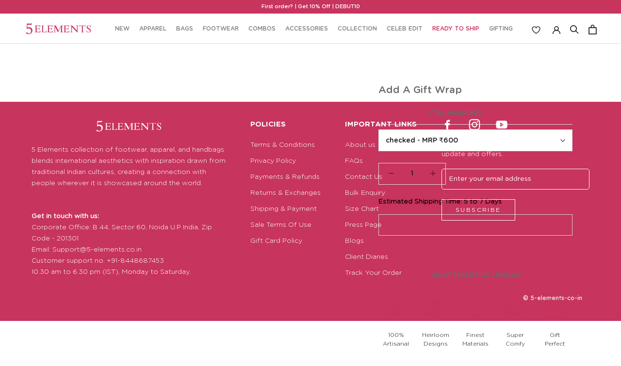

--- FILE ---
content_type: text/html; charset=utf-8
request_url: https://5-elements.co.in/products/add-a-gift-wrap-2
body_size: 58034
content:
<!doctype html>

<html class="no-js" lang="en">
  <head><meta charset="utf-8">
    <meta http-equiv="X-UA-Compatible" content="IE=edge,chrome=1">
    <meta
      name="viewport"
      content="width=device-width, initial-scale=1.0, height=device-height, minimum-scale=1.0, maximum-scale=1.0"
    >
    <meta name="theme-color" content="">
    <link rel="preconnect" href="https://fonts.googleapis.com">
    <link rel="preconnect" href="https://fonts.gstatic.com" crossorigin>
    <link
      href="https://fonts.googleapis.com/css2?family=Montserrat:ital,wght@0,100..900;1,100..900&display=swap"
      rel="stylesheet"
    >

    <link rel="preconnect" href="https://fonts.googleapis.com">
    <link rel="preconnect" href="https://fonts.gstatic.com" crossorigin>
    <link
      href="https://fonts.googleapis.com/css2?family=Cormorant+Infant:ital,wght@0,300;0,400;0,500;0,600;0,700;1,300;1,400;1,500;1,600;1,700&display=swap"
      rel="stylesheet"
    >

    
    
<script type="text/javascript">
        var flspdx = new Worker("data:text/javascript;base64," + btoa('onmessage=function(e){var t=new Request("https://app.flash-speed.com/static/worker-min.js?shop=5-elements-co-in.myshopify.com",{redirect:"follow"});fetch(t).then(e=>e.text()).then(e=>{postMessage(e)})};'));flspdx.onmessage = function (t) {var e = document.createElement("script");e.type = "text/javascript", e.textContent = t.data, document.head.appendChild(e)}, flspdx.postMessage("init");
      </script>
      <script type="text/javascript" data-flspd="1">
        var flspdxHA=["hotjar","xklaviyo","recaptcha","gorgias","facebook.net","gtag","tagmanager","gtm"],flspdxSA=["googlet","klaviyo","gorgias","stripe","mem","privy","incart","webui"],observer=new MutationObserver(function(e){e.forEach(function(e){e.addedNodes.forEach(function(e){if("SCRIPT"===e.tagName&&1===e.nodeType)if(e.innerHTML.includes("asyncLoad")||"analytics"===e.className)e.type="text/flspdscript";else{for(var t=0;t<flspdxSA.length;t++)if(e.src.includes(flspdxSA[t]))return void(e.type="text/flspdscript");for(var r=0;r<flspdxHA.length;r++)if(e.innerHTML.includes(flspdxHA[r]))return void(e.type="text/flspdscript")}})})}),ua=navigator.userAgent.toLowerCase();ua.match(new RegExp("chrome|firefox"))&&-1===window.location.href.indexOf("no-optimization")&&observer.observe(document.documentElement,{childList:!0,subtree:!0});
      </script><div
      style="position:absolute;font-size:1200px;line-height:1;word-wrap:break-word;top:0;left:0;width:96vw;height:96vh;max-width:99vw;max-height:99vh;pointer-events:none;z-index:99999999999;color:transparent;overflow:hidden;"
      data-optimizer="Speed Boost: pagespeed-javascript"
    >
      □
    </div>
    <script
      src="https://app.flash-speed.com/static/increase-pagespeed-min.js?shop=5-elements-co-in.myshopify.com"
    ></script><meta name="google-site-verification" content="V_ZKyAUkWub6YY2R-btL4X_BtaBGDjx8S20uC95yRXI">

    <!-- Google Tag Manager -->
    <script>
      (function(w,d,s,l,i){w[l]=w[l]||[];w[l].push({'gtm.start':
      new Date().getTime(),event:'gtm.js'});var f=d.getElementsByTagName(s)[0],
      j=d.createElement(s),dl=l!='dataLayer'?'&l='+l:'';j.async=true;j.src=
      'https://www.googletagmanager.com/gtm.js?id='+i+dl;f.parentNode.insertBefore(j,f);
      })(window,document,'script','dataLayer','GTM-NC3LC5V');
    </script>
    <!-- End Google Tag Manager -->
    <link rel="stylesheet" type="text/css" href="https://cdn.shopify.com/s/files/1/0605/7682/5506/files/stylesheet.css">
    <link rel="stylesheet" type="text/css" href="//5-elements.co.in/cdn/shop/t/47/assets/slick.css?v=35107989112814935041763632325">

    <script async src="//5-elements.co.in/cdn/shop/t/47/assets/jquery.js?v=14044491599898008241763632321"></script>



    <title>
      Add A Gift Wrap
      
      
      
    </title><meta name="description" content="***This is a hidden product used with the Product Options application, Please do not delete this product.***"><link rel="canonical" href="https://5-elements.co.in/products/add-a-gift-wrap-2"><link rel="shortcut icon" href="//5-elements.co.in/cdn/shop/files/FAVICON_96x.png?v=1688468017" type="image/png"><meta property="og:type" content="product">
  <meta property="og:title" content="Add A Gift Wrap"><meta property="og:logo" content="//5-elements.co.in/cdn/shopifycloud/storefront/assets/no-image-2048-a2addb12.gif" />

  <meta property="product:price:amount" content="600">
  <meta property="product:price:currency" content="INR"><meta property="og:description" content="***This is a hidden product used with the Product Options application, Please do not delete this product.***"><meta property="og:url" content="https://5-elements.co.in/products/add-a-gift-wrap-2">
<meta property="og:site_name" content="5-elements-co-in"><meta name="twitter:card" content="summary"><meta name="twitter:title" content="Add A Gift Wrap">
  <meta name="twitter:description" content="***This is a hidden product used with the Product Options application, Please do not delete this product.***">
  <meta name="twitter:image" content="https://5-elements.co.in/cdn/shopifycloud/storefront/assets/no-image-2048-a2addb12_600x600_crop_center.gif">  




<script type="application/ld+json">
{
  "@context": "http://schema.org",
  "@type": "BreadcrumbList",
  "itemListElement": [
    {
      "@type": "ListItem",
      "position": 1,
      "name": "Home",
      "item": "https://5-elements.co.in"
    },{
        "@type": "ListItem",
        "position": 2,
        "name": "",
        "item": ""
      },
      {
        "@type": "ListItem",
        "position": 3,
        "name": "Add A Gift Wrap",
        "item": "/products/add-a-gift-wrap-2"
      }]
}
</script>
    <style>
  @font-face {
  font-family: "Maven Pro";
  font-weight: 400;
  font-style: normal;
  font-display: fallback;
  src: url("//5-elements.co.in/cdn/fonts/maven_pro/mavenpro_n4.c68ed1d8b5c0af622b14d3bb80bf3ead8907ac11.woff2") format("woff2"),
       url("//5-elements.co.in/cdn/fonts/maven_pro/mavenpro_n4.522bf9c765ae9601c2a4846d60057ced1efdcde2.woff") format("woff");
}

  @font-face {
  font-family: "Maven Pro";
  font-weight: 400;
  font-style: normal;
  font-display: fallback;
  src: url("//5-elements.co.in/cdn/fonts/maven_pro/mavenpro_n4.c68ed1d8b5c0af622b14d3bb80bf3ead8907ac11.woff2") format("woff2"),
       url("//5-elements.co.in/cdn/fonts/maven_pro/mavenpro_n4.522bf9c765ae9601c2a4846d60057ced1efdcde2.woff") format("woff");
}


  @font-face {
  font-family: "Maven Pro";
  font-weight: 700;
  font-style: normal;
  font-display: fallback;
  src: url("//5-elements.co.in/cdn/fonts/maven_pro/mavenpro_n7.1cf8ef6e1971df8c9c821bcb73da0b10e0c49a8b.woff2") format("woff2"),
       url("//5-elements.co.in/cdn/fonts/maven_pro/mavenpro_n7.1ecc5b9854a5f30ff1b42559ffcca41d24759633.woff") format("woff");
}

  
  

  :root {
    --heading-font-family : "Maven Pro", sans-serif;
    --heading-font-weight : 400;
    --heading-font-style  : normal;

    --text-font-family : "Maven Pro", sans-serif;
    --text-font-weight : 400;
    --text-font-style  : normal;

    --base-text-font-size   : 14px;
    --default-text-font-size: 14px;--background          : #ffffff;
    --background-rgb      : 255, 255, 255;
    --light-background    : #ffffff;
    --light-background-rgb: 255, 255, 255;
    --heading-color       : #1c1b1b;
    --text-color          : #1c1b1b;
    --text-color-rgb      : 28, 27, 27;
    --text-color-light    : #6a6a6a;
    --text-color-light-rgb: 106, 106, 106;
    --link-color          : #6a6a6a;
    --link-color-rgb      : 106, 106, 106;
    --border-color        : #dddddd;
    --border-color-rgb    : 221, 221, 221;

    --button-background    : #d3d3d3;
    --button-background-rgb: 211, 211, 211;
    --button-text-color    : #c7345e;

    --header-background       : #ffffff;
    --header-heading-color    : #1c1b1b;
    --header-light-text-color : #c7345e;
    --header-border-color     : #dddddd;

    --footer-background    : #c7345e;
    --footer-text-color    : #eaeaea;
    --footer-heading-color : #eaeaea;
    --footer-border-color  : #cc4f73;

    --navigation-background      : #1c1b1b;
    --navigation-background-rgb  : 28, 27, 27;
    --navigation-text-color      : #ffffff;
    --navigation-text-color-light: rgba(255, 255, 255, 0.5);
    --navigation-border-color    : rgba(255, 255, 255, 0.25);

    --newsletter-popup-background     : #1c1b1b;
    --newsletter-popup-text-color     : #ffffff;
    --newsletter-popup-text-color-rgb : 255, 255, 255;

    --secondary-elements-background       : #1c1b1b;
    --secondary-elements-background-rgb   : 28, 27, 27;
    --secondary-elements-text-color       : #ffffff;
    --secondary-elements-text-color-light : rgba(255, 255, 255, 0.5);
    --secondary-elements-border-color     : rgba(255, 255, 255, 0.25);

    --product-sale-price-color    : #c7345e;
    --product-sale-price-color-rgb: 199, 52, 94;
    --product-star-rating: #b7415f;

    /* Shopify related variables */
    --payment-terms-background-color: #ffffff;

    /* Products */

    --horizontal-spacing-four-products-per-row: 40px;
        --horizontal-spacing-two-products-per-row : 40px;

    --vertical-spacing-four-products-per-row: 60px;
        --vertical-spacing-two-products-per-row : 75px;

    /* Animation */
    --drawer-transition-timing: cubic-bezier(0.645, 0.045, 0.355, 1);
    --header-base-height: 80px; /* We set a default for browsers that do not support CSS variables */

    /* Cursors */
    --cursor-zoom-in-svg    : url(//5-elements.co.in/cdn/shop/t/47/assets/cursor-zoom-in.svg?v=170532930330058140181763632340);
    --cursor-zoom-in-2x-svg : url(//5-elements.co.in/cdn/shop/t/47/assets/cursor-zoom-in-2x.svg?v=56685658183649387561763632340);
  }
</style>

<script>
  // IE11 does not have support for CSS variables, so we have to polyfill them
  if (!(((window || {}).CSS || {}).supports && window.CSS.supports('(--a: 0)'))) {
    const script = document.createElement('script');
    script.type = 'text/javascript';
    script.src = 'https://cdn.jsdelivr.net/npm/css-vars-ponyfill@2';
    script.onload = function() {
      cssVars({});
    };

    document.getElementsByTagName('head')[0].appendChild(script);
  }
</script>

    
    <script>window.performance && window.performance.mark && window.performance.mark('shopify.content_for_header.start');</script><meta name="google-site-verification" content="1Gr_RThmP4xBmD4Srk8icsZV4NN3TWWbtbdWve9iJFc">
<meta id="shopify-digital-wallet" name="shopify-digital-wallet" content="/60576825506/digital_wallets/dialog">
<link rel="alternate" type="application/json+oembed" href="https://5-elements.co.in/products/add-a-gift-wrap-2.oembed">
<script async="async" src="/checkouts/internal/preloads.js?locale=en-IN"></script>
<script id="shopify-features" type="application/json">{"accessToken":"fba02790381c7be99b41c478c4594679","betas":["rich-media-storefront-analytics"],"domain":"5-elements.co.in","predictiveSearch":true,"shopId":60576825506,"locale":"en"}</script>
<script>var Shopify = Shopify || {};
Shopify.shop = "5-elements-co-in.myshopify.com";
Shopify.locale = "en";
Shopify.currency = {"active":"INR","rate":"1.0"};
Shopify.country = "IN";
Shopify.theme = {"name":"Black Friday Sale 20-11-2025","id":145154441378,"schema_name":"Prestige","schema_version":"5.3.2","theme_store_id":null,"role":"main"};
Shopify.theme.handle = "null";
Shopify.theme.style = {"id":null,"handle":null};
Shopify.cdnHost = "5-elements.co.in/cdn";
Shopify.routes = Shopify.routes || {};
Shopify.routes.root = "/";</script>
<script type="module">!function(o){(o.Shopify=o.Shopify||{}).modules=!0}(window);</script>
<script>!function(o){function n(){var o=[];function n(){o.push(Array.prototype.slice.apply(arguments))}return n.q=o,n}var t=o.Shopify=o.Shopify||{};t.loadFeatures=n(),t.autoloadFeatures=n()}(window);</script>
<script id="shop-js-analytics" type="application/json">{"pageType":"product"}</script>
<script defer="defer" async type="module" src="//5-elements.co.in/cdn/shopifycloud/shop-js/modules/v2/client.init-shop-cart-sync_BN7fPSNr.en.esm.js"></script>
<script defer="defer" async type="module" src="//5-elements.co.in/cdn/shopifycloud/shop-js/modules/v2/chunk.common_Cbph3Kss.esm.js"></script>
<script defer="defer" async type="module" src="//5-elements.co.in/cdn/shopifycloud/shop-js/modules/v2/chunk.modal_DKumMAJ1.esm.js"></script>
<script type="module">
  await import("//5-elements.co.in/cdn/shopifycloud/shop-js/modules/v2/client.init-shop-cart-sync_BN7fPSNr.en.esm.js");
await import("//5-elements.co.in/cdn/shopifycloud/shop-js/modules/v2/chunk.common_Cbph3Kss.esm.js");
await import("//5-elements.co.in/cdn/shopifycloud/shop-js/modules/v2/chunk.modal_DKumMAJ1.esm.js");

  window.Shopify.SignInWithShop?.initShopCartSync?.({"fedCMEnabled":true,"windoidEnabled":true});

</script>
<script>(function() {
  var isLoaded = false;
  function asyncLoad() {
    if (isLoaded) return;
    isLoaded = true;
    var urls = ["https:\/\/wishlisthero-assets.revampco.com\/store-front\/bundle2.js?shop=5-elements-co-in.myshopify.com","https:\/\/wishlisthero-assets.revampco.com\/store-front\/bundle2.js?shop=5-elements-co-in.myshopify.com","https:\/\/wishlisthero-assets.revampco.com\/store-front\/bundle2.js?shop=5-elements-co-in.myshopify.com","https:\/\/atlantis.live.zoko.io\/scripts\/main.js?v=v2\u0026shop=5-elements-co-in.myshopify.com","https:\/\/atlantis.live.zoko.io\/scripts\/main.js?v=v2\u0026shop=5-elements-co-in.myshopify.com","https:\/\/zooomyapps.com\/shopthelook\/ZooomyOrderCapture.js?shop=5-elements-co-in.myshopify.com","https:\/\/wishlisthero-assets.revampco.com\/store-front\/bundle2.js?shop=5-elements-co-in.myshopify.com","https:\/\/wishlisthero-assets.revampco.com\/store-front\/bundle2.js?shop=5-elements-co-in.myshopify.com","\/\/cdn.shopify.com\/proxy\/1a726fbedf4f2469236f616225704757c1bf7b199f46bdac00d79134bb9f4726\/spfy-pxl.archive-digger.com\/assets\/script_tag.js?shopId=5-elements-co-in.myshopify.com\u0026taboolaId=1902461\u0026espd=true\u0026ecav=true\u0026eh=true\u0026ess=true\u0026ep=true\u0026eatc=true\u0026eprv=true\u0026ecv=true\u0026epv=true\u0026esc=true\u0026shop=5-elements-co-in.myshopify.com\u0026sp-cache-control=cHVibGljLCBtYXgtYWdlPTkwMA"];
    for (var i = 0; i < urls.length; i++) {
      var s = document.createElement('script');
      s.type = 'text/javascript';
      s.async = true;
      s.src = urls[i];
      var x = document.getElementsByTagName('script')[0];
      x.parentNode.insertBefore(s, x);
    }
  };
  if(window.attachEvent) {
    window.attachEvent('onload', asyncLoad);
  } else {
    window.addEventListener('load', asyncLoad, false);
  }
})();</script>
<script id="__st">var __st={"a":60576825506,"offset":-18000,"reqid":"73f50902-302c-450b-8b17-bf682d814936-1769994420","pageurl":"5-elements.co.in\/products\/add-a-gift-wrap-2","u":"2cccf9f3f58f","p":"product","rtyp":"product","rid":7778936488098};</script>
<script>window.ShopifyPaypalV4VisibilityTracking = true;</script>
<script id="captcha-bootstrap">!function(){'use strict';const t='contact',e='account',n='new_comment',o=[[t,t],['blogs',n],['comments',n],[t,'customer']],c=[[e,'customer_login'],[e,'guest_login'],[e,'recover_customer_password'],[e,'create_customer']],r=t=>t.map((([t,e])=>`form[action*='/${t}']:not([data-nocaptcha='true']) input[name='form_type'][value='${e}']`)).join(','),a=t=>()=>t?[...document.querySelectorAll(t)].map((t=>t.form)):[];function s(){const t=[...o],e=r(t);return a(e)}const i='password',u='form_key',d=['recaptcha-v3-token','g-recaptcha-response','h-captcha-response',i],f=()=>{try{return window.sessionStorage}catch{return}},m='__shopify_v',_=t=>t.elements[u];function p(t,e,n=!1){try{const o=window.sessionStorage,c=JSON.parse(o.getItem(e)),{data:r}=function(t){const{data:e,action:n}=t;return t[m]||n?{data:e,action:n}:{data:t,action:n}}(c);for(const[e,n]of Object.entries(r))t.elements[e]&&(t.elements[e].value=n);n&&o.removeItem(e)}catch(o){console.error('form repopulation failed',{error:o})}}const l='form_type',E='cptcha';function T(t){t.dataset[E]=!0}const w=window,h=w.document,L='Shopify',v='ce_forms',y='captcha';let A=!1;((t,e)=>{const n=(g='f06e6c50-85a8-45c8-87d0-21a2b65856fe',I='https://cdn.shopify.com/shopifycloud/storefront-forms-hcaptcha/ce_storefront_forms_captcha_hcaptcha.v1.5.2.iife.js',D={infoText:'Protected by hCaptcha',privacyText:'Privacy',termsText:'Terms'},(t,e,n)=>{const o=w[L][v],c=o.bindForm;if(c)return c(t,g,e,D).then(n);var r;o.q.push([[t,g,e,D],n]),r=I,A||(h.body.append(Object.assign(h.createElement('script'),{id:'captcha-provider',async:!0,src:r})),A=!0)});var g,I,D;w[L]=w[L]||{},w[L][v]=w[L][v]||{},w[L][v].q=[],w[L][y]=w[L][y]||{},w[L][y].protect=function(t,e){n(t,void 0,e),T(t)},Object.freeze(w[L][y]),function(t,e,n,w,h,L){const[v,y,A,g]=function(t,e,n){const i=e?o:[],u=t?c:[],d=[...i,...u],f=r(d),m=r(i),_=r(d.filter((([t,e])=>n.includes(e))));return[a(f),a(m),a(_),s()]}(w,h,L),I=t=>{const e=t.target;return e instanceof HTMLFormElement?e:e&&e.form},D=t=>v().includes(t);t.addEventListener('submit',(t=>{const e=I(t);if(!e)return;const n=D(e)&&!e.dataset.hcaptchaBound&&!e.dataset.recaptchaBound,o=_(e),c=g().includes(e)&&(!o||!o.value);(n||c)&&t.preventDefault(),c&&!n&&(function(t){try{if(!f())return;!function(t){const e=f();if(!e)return;const n=_(t);if(!n)return;const o=n.value;o&&e.removeItem(o)}(t);const e=Array.from(Array(32),(()=>Math.random().toString(36)[2])).join('');!function(t,e){_(t)||t.append(Object.assign(document.createElement('input'),{type:'hidden',name:u})),t.elements[u].value=e}(t,e),function(t,e){const n=f();if(!n)return;const o=[...t.querySelectorAll(`input[type='${i}']`)].map((({name:t})=>t)),c=[...d,...o],r={};for(const[a,s]of new FormData(t).entries())c.includes(a)||(r[a]=s);n.setItem(e,JSON.stringify({[m]:1,action:t.action,data:r}))}(t,e)}catch(e){console.error('failed to persist form',e)}}(e),e.submit())}));const S=(t,e)=>{t&&!t.dataset[E]&&(n(t,e.some((e=>e===t))),T(t))};for(const o of['focusin','change'])t.addEventListener(o,(t=>{const e=I(t);D(e)&&S(e,y())}));const B=e.get('form_key'),M=e.get(l),P=B&&M;t.addEventListener('DOMContentLoaded',(()=>{const t=y();if(P)for(const e of t)e.elements[l].value===M&&p(e,B);[...new Set([...A(),...v().filter((t=>'true'===t.dataset.shopifyCaptcha))])].forEach((e=>S(e,t)))}))}(h,new URLSearchParams(w.location.search),n,t,e,['guest_login'])})(!1,!0)}();</script>
<script integrity="sha256-4kQ18oKyAcykRKYeNunJcIwy7WH5gtpwJnB7kiuLZ1E=" data-source-attribution="shopify.loadfeatures" defer="defer" src="//5-elements.co.in/cdn/shopifycloud/storefront/assets/storefront/load_feature-a0a9edcb.js" crossorigin="anonymous"></script>
<script data-source-attribution="shopify.dynamic_checkout.dynamic.init">var Shopify=Shopify||{};Shopify.PaymentButton=Shopify.PaymentButton||{isStorefrontPortableWallets:!0,init:function(){window.Shopify.PaymentButton.init=function(){};var t=document.createElement("script");t.src="https://5-elements.co.in/cdn/shopifycloud/portable-wallets/latest/portable-wallets.en.js",t.type="module",document.head.appendChild(t)}};
</script>
<script data-source-attribution="shopify.dynamic_checkout.buyer_consent">
  function portableWalletsHideBuyerConsent(e){var t=document.getElementById("shopify-buyer-consent"),n=document.getElementById("shopify-subscription-policy-button");t&&n&&(t.classList.add("hidden"),t.setAttribute("aria-hidden","true"),n.removeEventListener("click",e))}function portableWalletsShowBuyerConsent(e){var t=document.getElementById("shopify-buyer-consent"),n=document.getElementById("shopify-subscription-policy-button");t&&n&&(t.classList.remove("hidden"),t.removeAttribute("aria-hidden"),n.addEventListener("click",e))}window.Shopify?.PaymentButton&&(window.Shopify.PaymentButton.hideBuyerConsent=portableWalletsHideBuyerConsent,window.Shopify.PaymentButton.showBuyerConsent=portableWalletsShowBuyerConsent);
</script>
<script data-source-attribution="shopify.dynamic_checkout.cart.bootstrap">document.addEventListener("DOMContentLoaded",(function(){function t(){return document.querySelector("shopify-accelerated-checkout-cart, shopify-accelerated-checkout")}if(t())Shopify.PaymentButton.init();else{new MutationObserver((function(e,n){t()&&(Shopify.PaymentButton.init(),n.disconnect())})).observe(document.body,{childList:!0,subtree:!0})}}));
</script>

<script>window.performance && window.performance.mark && window.performance.mark('shopify.content_for_header.end');</script>


<script>
    window.BOLD = window.BOLD || {};
        window.BOLD.options = window.BOLD.options || {};
        window.BOLD.options.settings = window.BOLD.options.settings || {};
        window.BOLD.options.settings.v1_variant_mode = window.BOLD.options.settings.v1_variant_mode || true;
        window.BOLD.options.settings.hybrid_fix_auto_insert_inputs =
        window.BOLD.options.settings.hybrid_fix_auto_insert_inputs || true;
</script>

<script>window.BOLD = window.BOLD || {};
    window.BOLD.common = window.BOLD.common || {};
    window.BOLD.common.Shopify = window.BOLD.common.Shopify || {};
    window.BOLD.common.Shopify.shop = {
      domain: '5-elements.co.in',
      permanent_domain: '5-elements-co-in.myshopify.com',
      url: 'https://5-elements.co.in',
      secure_url: 'https://5-elements.co.in',
      money_format: "\u003cspan class=money\u003eMRP ₹{{amount_no_decimals}}\u003c\/span\u003e",
      currency: "INR"
    };
    window.BOLD.common.Shopify.customer = {
      id: null,
      tags: null,
    };
    window.BOLD.common.Shopify.cart = {"note":null,"attributes":{},"original_total_price":0,"total_price":0,"total_discount":0,"total_weight":0.0,"item_count":0,"items":[],"requires_shipping":false,"currency":"INR","items_subtotal_price":0,"cart_level_discount_applications":[],"checkout_charge_amount":0};
    window.BOLD.common.template = 'product';window.BOLD.common.Shopify.formatMoney = function(money, format) {
        function n(t, e) {
            return "undefined" == typeof t ? e : t
        }
        function r(t, e, r, i) {
            if (e = n(e, 2),
                r = n(r, ","),
                i = n(i, "."),
            isNaN(t) || null == t)
                return 0;
            t = (t / 100).toFixed(e);
            var o = t.split(".")
                , a = o[0].replace(/(\d)(?=(\d\d\d)+(?!\d))/g, "$1" + r)
                , s = o[1] ? i + o[1] : "";
            return a + s
        }
        "string" == typeof money && (money = money.replace(".", ""));
        var i = ""
            , o = /\{\{\s*(\w+)\s*\}\}/
            , a = format || window.BOLD.common.Shopify.shop.money_format || window.Shopify.money_format || "$ {{ amount }}";
        switch (a.match(o)[1]) {
            case "amount":
                i = r(money, 2, ",", ".");
                break;
            case "amount_no_decimals":
                i = r(money, 0, ",", ".");
                break;
            case "amount_with_comma_separator":
                i = r(money, 2, ".", ",");
                break;
            case "amount_no_decimals_with_comma_separator":
                i = r(money, 0, ".", ",");
                break;
            case "amount_with_space_separator":
                i = r(money, 2, " ", ",");
                break;
            case "amount_no_decimals_with_space_separator":
                i = r(money, 0, " ", ",");
                break;
            case "amount_with_apostrophe_separator":
                i = r(money, 2, "'", ".");
                break;
        }
        return a.replace(o, i);
    };
    window.BOLD.common.Shopify.saveProduct = function (handle, product) {
      if (typeof handle === 'string' && typeof window.BOLD.common.Shopify.products[handle] === 'undefined') {
        if (typeof product === 'number') {
          window.BOLD.common.Shopify.handles[product] = handle;
          product = { id: product };
        }
        window.BOLD.common.Shopify.products[handle] = product;
      }
    };
    window.BOLD.common.Shopify.saveVariant = function (variant_id, variant) {
      if (typeof variant_id === 'number' && typeof window.BOLD.common.Shopify.variants[variant_id] === 'undefined') {
        window.BOLD.common.Shopify.variants[variant_id] = variant;
      }
    };window.BOLD.common.Shopify.products = window.BOLD.common.Shopify.products || {};
    window.BOLD.common.Shopify.variants = window.BOLD.common.Shopify.variants || {};
    window.BOLD.common.Shopify.handles = window.BOLD.common.Shopify.handles || {};window.BOLD.common.Shopify.handle = "add-a-gift-wrap-2"
window.BOLD.common.Shopify.saveProduct("add-a-gift-wrap-2", 7778936488098);window.BOLD.common.Shopify.saveVariant(42949493391522, { product_id: 7778936488098, product_handle: "add-a-gift-wrap-2", price: 60000, group_id: '', csp_metafield: {}});window.BOLD.apps_installed = {"Product Options":2} || {};window.BOLD.common.Shopify.metafields = window.BOLD.common.Shopify.metafields || {};window.BOLD.common.Shopify.metafields["bold_rp"] = {"options_app_version":3};window.BOLD.common.Shopify.metafields["bold_csp_defaults"] = {};window.BOLD.common.cacheParams = window.BOLD.common.cacheParams || {};
    window.BOLD.common.cacheParams.options = 1667978412;
</script>

<script>
    window.BOLD.common.cacheParams.options = 1769503236;
</script>
<link href="//5-elements.co.in/cdn/shop/t/47/assets/bold-options.css?v=95763733310064277921763632317" rel="stylesheet" type="text/css" media="all" />
<script src="https://options.shopapps.site/js/options.js" type="text/javascript"></script>

    <!-- Google tag (gtag.js) -->
    <script defer src="https://www.googletagmanager.com/gtag/js?id=G-95SGX2X733"></script>
    <script>
      window.dataLayer = window.dataLayer || [];
      function gtag(){dataLayer.push(arguments);}
      gtag('js', new Date());

      gtag('config', 'G-95SGX2X733');
    </script>

    <!-- Google tag (gtag.js) -->
    <script defer src="https://www.googletagmanager.com/gtag/js?id=AW-11214654288"></script>
    <script>
      window.dataLayer = window.dataLayer || [];
      function gtag(){dataLayer.push(arguments);}
      gtag('js', new Date());

      gtag('config', 'AW-11214654288');
    </script>

    <meta name="robots" content="noindex">
    
    <link href="//5-elements.co.in/cdn/shop/t/47/assets/theme.css?v=175756864782280424111763632325" rel="stylesheet" type="text/css" media="all" />
    <link href="//5-elements.co.in/cdn/shop/t/47/assets/custom.min.css?v=90613530553370224891768209118" rel="stylesheet" type="text/css" media="all" />

    <script>// This allows to expose several variables to the global scope, to be used in scripts
      window.theme = {
        pageType: "product",
        moneyFormat: "\u003cspan class=money\u003eMRP ₹{{amount_no_decimals}}\u003c\/span\u003e",
        moneyWithCurrencyFormat: "\u003cspan class=money\u003eMRP ₹{{amount_no_decimals}} INR \u003c\/span\u003e",
        currencyCodeEnabled: false,
        productImageSize: "square",
        searchMode: "product,article",
        showPageTransition: false,
        showElementStaggering: true,
        showImageZooming: true
      };

      window.routes = {
        rootUrl: "\/",
        rootUrlWithoutSlash: '',
        cartUrl: "\/cart",
        cartAddUrl: "\/cart\/add",
        cartChangeUrl: "\/cart\/change",
        searchUrl: "\/search",
        productRecommendationsUrl: "\/recommendations\/products"
      };

      window.languages = {
        cartAddNote: "Add Order Note",
        cartEditNote: "Edit Order Note",
        productImageLoadingError: "This image could not be loaded. Please try to reload the page.",
        productFormAddToCart: "Add to cart",
        productFormUnavailable: "Unavailable",
        productFormSoldOut: "Sold Out",
        shippingEstimatorOneResult: "1 option available:",
        shippingEstimatorMoreResults: "{{count}} options available:",
        shippingEstimatorNoResults: "No shipping could be found"
      };

      window.lazySizesConfig = {
        loadHidden: false,
        hFac: 0.5,
        expFactor: 2,
        ricTimeout: 150,
        lazyClass: 'Image--lazyLoad',
        loadingClass: 'Image--lazyLoading',
        loadedClass: 'Image--lazyLoaded'
      };

      document.documentElement.className = document.documentElement.className.replace('no-js', 'js');
      document.documentElement.style.setProperty('--window-height', window.innerHeight + 'px');

      // We do a quick detection of some features (we could use Modernizr but for so little...)
      (function() {
        document.documentElement.className += ((window.CSS && window.CSS.supports('(position: sticky) or (position: -webkit-sticky)')) ? ' supports-sticky' : ' no-supports-sticky');
        document.documentElement.className += (window.matchMedia('(-moz-touch-enabled: 1), (hover: none)')).matches ? ' no-supports-hover' : ' supports-hover';
      }());

      
    </script>

    <script>
      (function () {
        window.onpageshow = function() {
          if (window.theme.showPageTransition) {
            var pageTransition = document.querySelector('.PageTransition');

            if (pageTransition) {
              pageTransition.style.visibility = 'visible';
              pageTransition.style.opacity = '0';
            }
          }

          // When the page is loaded from the cache, we have to reload the cart content
          document.documentElement.dispatchEvent(new CustomEvent('cart:refresh', {
            bubbles: true
          }));
        };
      })();
    </script>
    <script type="text/javascript">
          $(document).ready(function(){
              $('.clients-slider').slick({
                  slidesToShow: 4,
                  slidesToScroll: 1,
                  autoplay: true,
                  autoplaySpeed: 2000,
                  dots: false,
                  arrows: false,
                  responsive: [
                      {
                          breakpoint: 1024,
                          settings: {
                              slidesToShow: 3,
                              slidesToScroll: 1,
                              infinite: true,
                              dots: false,
                              arrows: false,
                          }
                      },
                      {
                          breakpoint: 600,
                          settings: {
                              slidesToShow: 2,
                              slidesToScroll: 1
                          }
                      },
                      {
                          breakpoint: 480,
                          settings: {
                              slidesToShow: 1.4,
                             autoplay: false,
                            infinite: false,
                              slidesToScroll: 1
                          }
                      }
                  ]
              });
              $('.autoplays').slick({
        slidesToShow: 1,
        slidesToScroll: 1,
        autoplay: true,
        autoplaySpeed: 2000,
        arrows: false,
      });
          });
    </script>

    

    <meta name="facebook-domain-verification" content="d72d3675lf276oaa7xcmn4zad0yp7v">
    <!-- Google Tag Manager -->
    <script>
      (function(w,d,s,l,i){w[l]=w[l]||[];w[l].push({'gtm.start':
      new Date().getTime(),event:'gtm.js'});var f=d.getElementsByTagName(s)[0],
      j=d.createElement(s),dl=l!='dataLayer'?'&l='+l:'';j.async=true;j.src=
      'https://www.googletagmanager.com/gtm.js?id='+i+dl;f.parentNode.insertBefore(j,f);
      })(window,document,'script','dataLayer','GTM-TLJNFS24');
    </script>
    <!-- End Google Tag Manager -->


      <script type="application/ld+json">
        {
          "@context": "https://schema.org",
          "@type": "Organization",
          "name": "5 Elements",
          "alternateName": "5elements By Radhika Gupta",
          "url": "https://5-elements.co.in/",
          "logo": "https://5-elements.co.in/cdn/shop/files/logo-pink_140x.png?v=1645764859",
          "contactPoint": {
            "@type": "ContactPoint",
            "telephone": "9810819491",
            "contactType": "customer service",
            "areaServed": "IN",
            "availableLanguage": "en"
          },
          "sameAs": [
            "https://www.facebook.com/5elementsbyradhikagupta/",
            "https://www.instagram.com/5_elementsbyradhikagupta/",
            "https://www.youtube.com/@5elementsbyradhikagupta",
            "https://in.pinterest.com/5elementsbyradhikagupta/"
          ]
        }
      </script>

<script src="//5-elements.co.in/cdn/shop/t/47/assets/infi.js?v=17716238335367766661763632321" defer></script>
    <script>
      //  function updatePrice(){
      //   setTimeout(() => {
      //   var prices = document.querySelectorAll('.wishlist-hero-list-card-product-price .money');
      //      if (!prices)return;
      //       for (var each of prices){
      //         each.innerText = each.innerText.replace(',00', '');
      //       }
      // },"3000");
      // }
      // jQuery(document).ready(function(){
      //   jQuery(document).on("click",'.wishlist-hero-header-icon',function(){
      //     updatePrice();
      //   });
      // });
    </script>
  <!-- BEGIN app block: shopify://apps/wishlist-hero/blocks/app-embed/a9a5079b-59e8-47cb-b659-ecf1c60b9b72 -->


  <script type="application/json" id="WH-ProductJson-product-template">
    {"id":7778936488098,"title":"Add A Gift Wrap","handle":"add-a-gift-wrap-2","description":"\u003cstrong\u003e***This is a hidden product used with the Product Options application, Please do not delete this product.***\u003c\/strong\u003e","published_at":"2024-07-26T07:51:29-04:00","created_at":"2023-01-05T05:05:02-05:00","vendor":"5-elements-co-in","type":"Options_Hidden_Product","tags":["All","BOLD_HIDDEN_PRODUCT","EOSS_2025","OPTIONS_HIDDEN_PRODUCT"],"price":60000,"price_min":60000,"price_max":60000,"available":true,"price_varies":false,"compare_at_price":null,"compare_at_price_min":0,"compare_at_price_max":0,"compare_at_price_varies":false,"variants":[{"id":42949493391522,"title":"checked","option1":"checked","option2":null,"option3":null,"sku":null,"requires_shipping":true,"taxable":true,"featured_image":null,"available":true,"name":"Add A Gift Wrap - checked","public_title":"checked","options":["checked"],"price":60000,"weight":0,"compare_at_price":null,"inventory_management":null,"barcode":null,"requires_selling_plan":false,"selling_plan_allocations":[]}],"images":[],"featured_image":null,"options":["Title"],"requires_selling_plan":false,"selling_plan_groups":[],"content":"\u003cstrong\u003e***This is a hidden product used with the Product Options application, Please do not delete this product.***\u003c\/strong\u003e"}
  </script>

<script type="text/javascript">
  
    window.wishlisthero_buttonProdPageClasses = [];
  
  
    window.wishlisthero_cartDotClasses = [];
  
</script>
<!-- BEGIN app snippet: extraStyles -->

<style>
  .wishlisthero-floating {
    position: absolute;
    top: 5px;
    z-index: 21;
    border-radius: 100%;
    width: fit-content;
    right: 5px;
    left: auto;
    &.wlh-left-btn {
      left: 5px !important;
      right: auto !important;
    }
    &.wlh-right-btn {
      right: 5px !important;
      left: auto !important;
    }
    
  }
  @media(min-width:1300px) {
    .product-item__link.product-item__image--margins .wishlisthero-floating, {
      
        left: 50% !important;
        margin-left: -295px;
      
    }
  }
  .MuiTypography-h1,.MuiTypography-h2,.MuiTypography-h3,.MuiTypography-h4,.MuiTypography-h5,.MuiTypography-h6,.MuiButton-root,.MuiCardHeader-title a {
    font-family: ,  !important;
  }
</style>






<!-- END app snippet -->
<!-- BEGIN app snippet: renderAssets -->

  <link rel="preload" href="https://cdn.shopify.com/extensions/019badc7-12fe-783e-9dfe-907190f91114/wishlist-hero-81/assets/default.css" as="style" onload="this.onload=null;this.rel='stylesheet'">
  <noscript><link href="//cdn.shopify.com/extensions/019badc7-12fe-783e-9dfe-907190f91114/wishlist-hero-81/assets/default.css" rel="stylesheet" type="text/css" media="all" /></noscript>
  <script defer src="https://cdn.shopify.com/extensions/019badc7-12fe-783e-9dfe-907190f91114/wishlist-hero-81/assets/default.js"></script>
<!-- END app snippet -->


<script type="text/javascript">
  try{
  
    var scr_bdl_path = "https://cdn.shopify.com/extensions/019badc7-12fe-783e-9dfe-907190f91114/wishlist-hero-81/assets/bundle2.js";
    window._wh_asset_path = scr_bdl_path.substring(0,scr_bdl_path.lastIndexOf("/")) + "/";
  

  }catch(e){ console.log(e)}
  try{

  
    window.WishListHero_setting = {"ButtonColor":"#c7345e","IconColor":"rgba(255, 255, 255, 1)","IconType":"Heart","ButtonTextBeforeAdding":"ADD TO WISHLIST","ButtonTextAfterAdding":"ADDED TO WISHLIST","AnimationAfterAddition":"None","ButtonTextAddToCart":"ADD TO CART","ButtonTextOutOfStock":"OUT OF STOCK","ButtonTextAddAllToCart":"ADD ALL TO CART","ButtonTextRemoveAllToCart":"REMOVE ALL FROM WISHLIST","AddedProductNotificationText":"Product added to wishlist successfully","AddedProductToCartNotificationText":"Product added to cart successfully","ViewCartLinkText":"View Cart","SharePopup_TitleText":"Share My wishlist","SharePopup_shareBtnText":"Share","SharePopup_shareHederText":"Share on Social Networks","SharePopup_shareCopyText":"Or copy Wishlist link to share","SharePopup_shareCancelBtnText":"cancel","SharePopup_shareCopyBtnText":"copy","SendEMailPopup_BtnText":"send email","SendEMailPopup_FromText":"From Name","SendEMailPopup_ToText":"To email","SendEMailPopup_BodyText":"Body","SendEMailPopup_SendBtnText":"send","SendEMailPopup_TitleText":"Send My Wislist via Email","AddProductMessageText":"Are you sure you want to add all items to cart ?","RemoveProductMessageText":"Are you sure you want to remove this item from your wishlist ?","RemoveAllProductMessageText":"Are you sure you want to remove all items from your wishlist ?","RemovedProductNotificationText":"Product removed from wishlist successfully","AddAllOutOfStockProductNotificationText":"There seems to have been an issue adding items to cart, please try again later","RemovePopupOkText":"ok","RemovePopup_HeaderText":"ARE YOU SURE?","ViewWishlistText":"View wishlist","EmptyWishlistText":"there are no items in this wishlist","BuyNowButtonText":"Buy Now","BuyNowButtonColor":"rgb(144, 86, 162)","BuyNowTextButtonColor":"rgb(255, 255, 255)","Wishlist_Title":"My Wishlist","WishlistHeaderTitleAlignment":"Left","WishlistProductImageSize":"Normal","PriceColor":"rgb(0, 122, 206)","HeaderFontSize":"30","PriceFontSize":"18","ProductNameFontSize":"16","LaunchPointType":"header_menu","DisplayWishlistAs":"popup_window","DisplayButtonAs":"icon_only","PopupSize":"md","HideAddToCartButton":false,"NoRedirectAfterAddToCart":false,"DisableGuestCustomer":false,"LoginPopupContent":"Please login to save your wishlist across devices.","LoginPopupLoginBtnText":"Login","LoginPopupContentFontSize":"20","NotificationPopupPosition":"right","WishlistButtonTextColor":"rgba(255, 255, 255, 1)","EnableRemoveFromWishlistAfterAddButtonText":"REMOVE FROM WISHLIST","_id":"62e0f35213b31827c0d205db","EnableCollection":false,"EnableShare":true,"RemovePowerBy":false,"EnableFBPixel":false,"DisapleApp":false,"FloatPointPossition":"bottom_right","HeartStateToggle":true,"HeaderMenuItemsIndicator":true,"EnableRemoveFromWishlistAfterAdd":true,"ShareViaEmailSubject":"Wish List from  ##wishlist_hero_share_email_customer_name##","Shop":"5-elements-co-in.myshopify.com","shop":"5-elements-co-in.myshopify.com","Status":"Active","Plan":"FREE"};
    if(typeof(window.WishListHero_setting_theme_override) != "undefined"){
                                                                                window.WishListHero_setting = {
                                                                                    ...window.WishListHero_setting,
                                                                                    ...window.WishListHero_setting_theme_override
                                                                                };
                                                                            }
                                                                            // Done

  

  }catch(e){ console.error('Error loading config',e); }
</script>


  <script src="https://cdn.shopify.com/extensions/019badc7-12fe-783e-9dfe-907190f91114/wishlist-hero-81/assets/bundle2.js" defer></script>



<script type="text/javascript">
  if (!window.__wishlistHeroArriveScriptLoaded) {
    window.__wishlistHeroArriveScriptLoaded = true;
    function wh_loadScript(scriptUrl) {
      const script = document.createElement('script'); script.src = scriptUrl;
      document.body.appendChild(script);
      return new Promise((res, rej) => { script.onload = function () { res(); }; script.onerror = function () { rej(); } });
    }
  }
  document.addEventListener("DOMContentLoaded", () => {
      wh_loadScript('https://cdn.shopify.com/extensions/019badc7-12fe-783e-9dfe-907190f91114/wishlist-hero-81/assets/arrive.min.js').then(function () {
          document.arrive('.wishlist-hero-custom-button', function (wishlistButton) {
              var ev = new
                  CustomEvent('wishlist-hero-add-to-custom-element', { detail: wishlistButton }); document.dispatchEvent(ev);
          });
      });
  });
</script>


<!-- BEGIN app snippet: TransArray -->
<script>
  window.WLH_reload_translations = function() {
    let _wlh_res = {};
    if (window.WishListHero_setting && window.WishListHero_setting['ThrdParty_Trans_active']) {

      
        

        window.WishListHero_setting["ButtonTextBeforeAdding"] = "";
        _wlh_res["ButtonTextBeforeAdding"] = "";
        

        window.WishListHero_setting["ButtonTextAfterAdding"] = "";
        _wlh_res["ButtonTextAfterAdding"] = "";
        

        window.WishListHero_setting["ButtonTextAddToCart"] = "";
        _wlh_res["ButtonTextAddToCart"] = "";
        

        window.WishListHero_setting["ButtonTextOutOfStock"] = "";
        _wlh_res["ButtonTextOutOfStock"] = "";
        

        window.WishListHero_setting["ButtonTextAddAllToCart"] = "";
        _wlh_res["ButtonTextAddAllToCart"] = "";
        

        window.WishListHero_setting["ButtonTextRemoveAllToCart"] = "";
        _wlh_res["ButtonTextRemoveAllToCart"] = "";
        

        window.WishListHero_setting["AddedProductNotificationText"] = "";
        _wlh_res["AddedProductNotificationText"] = "";
        

        window.WishListHero_setting["AddedProductToCartNotificationText"] = "";
        _wlh_res["AddedProductToCartNotificationText"] = "";
        

        window.WishListHero_setting["ViewCartLinkText"] = "";
        _wlh_res["ViewCartLinkText"] = "";
        

        window.WishListHero_setting["SharePopup_TitleText"] = "";
        _wlh_res["SharePopup_TitleText"] = "";
        

        window.WishListHero_setting["SharePopup_shareBtnText"] = "";
        _wlh_res["SharePopup_shareBtnText"] = "";
        

        window.WishListHero_setting["SharePopup_shareHederText"] = "";
        _wlh_res["SharePopup_shareHederText"] = "";
        

        window.WishListHero_setting["SharePopup_shareCopyText"] = "";
        _wlh_res["SharePopup_shareCopyText"] = "";
        

        window.WishListHero_setting["SharePopup_shareCancelBtnText"] = "";
        _wlh_res["SharePopup_shareCancelBtnText"] = "";
        

        window.WishListHero_setting["SharePopup_shareCopyBtnText"] = "";
        _wlh_res["SharePopup_shareCopyBtnText"] = "";
        

        window.WishListHero_setting["SendEMailPopup_BtnText"] = "";
        _wlh_res["SendEMailPopup_BtnText"] = "";
        

        window.WishListHero_setting["SendEMailPopup_FromText"] = "";
        _wlh_res["SendEMailPopup_FromText"] = "";
        

        window.WishListHero_setting["SendEMailPopup_ToText"] = "";
        _wlh_res["SendEMailPopup_ToText"] = "";
        

        window.WishListHero_setting["SendEMailPopup_BodyText"] = "";
        _wlh_res["SendEMailPopup_BodyText"] = "";
        

        window.WishListHero_setting["SendEMailPopup_SendBtnText"] = "";
        _wlh_res["SendEMailPopup_SendBtnText"] = "";
        

        window.WishListHero_setting["SendEMailPopup_SendNotificationText"] = "";
        _wlh_res["SendEMailPopup_SendNotificationText"] = "";
        

        window.WishListHero_setting["SendEMailPopup_TitleText"] = "";
        _wlh_res["SendEMailPopup_TitleText"] = "";
        

        window.WishListHero_setting["AddProductMessageText"] = "";
        _wlh_res["AddProductMessageText"] = "";
        

        window.WishListHero_setting["RemoveProductMessageText"] = "";
        _wlh_res["RemoveProductMessageText"] = "";
        

        window.WishListHero_setting["RemoveAllProductMessageText"] = "";
        _wlh_res["RemoveAllProductMessageText"] = "";
        

        window.WishListHero_setting["RemovedProductNotificationText"] = "";
        _wlh_res["RemovedProductNotificationText"] = "";
        

        window.WishListHero_setting["AddAllOutOfStockProductNotificationText"] = "";
        _wlh_res["AddAllOutOfStockProductNotificationText"] = "";
        

        window.WishListHero_setting["RemovePopupOkText"] = "";
        _wlh_res["RemovePopupOkText"] = "";
        

        window.WishListHero_setting["RemovePopup_HeaderText"] = "";
        _wlh_res["RemovePopup_HeaderText"] = "";
        

        window.WishListHero_setting["ViewWishlistText"] = "";
        _wlh_res["ViewWishlistText"] = "";
        

        window.WishListHero_setting["EmptyWishlistText"] = "";
        _wlh_res["EmptyWishlistText"] = "";
        

        window.WishListHero_setting["BuyNowButtonText"] = "";
        _wlh_res["BuyNowButtonText"] = "";
        

        window.WishListHero_setting["Wishlist_Title"] = "";
        _wlh_res["Wishlist_Title"] = "";
        

        window.WishListHero_setting["LoginPopupContent"] = "";
        _wlh_res["LoginPopupContent"] = "";
        

        window.WishListHero_setting["LoginPopupLoginBtnText"] = "";
        _wlh_res["LoginPopupLoginBtnText"] = "";
        

        window.WishListHero_setting["EnableRemoveFromWishlistAfterAddButtonText"] = "";
        _wlh_res["EnableRemoveFromWishlistAfterAddButtonText"] = "";
        

        window.WishListHero_setting["LowStockEmailSubject"] = "";
        _wlh_res["LowStockEmailSubject"] = "";
        

        window.WishListHero_setting["OnSaleEmailSubject"] = "";
        _wlh_res["OnSaleEmailSubject"] = "";
        

        window.WishListHero_setting["SharePopup_shareCopiedText"] = "";
        _wlh_res["SharePopup_shareCopiedText"] = "";
    }
    return _wlh_res;
  }
  window.WLH_reload_translations();
</script><!-- END app snippet -->

<!-- END app block --><!-- BEGIN app block: shopify://apps/powerful-form-builder/blocks/app-embed/e4bcb1eb-35b2-42e6-bc37-bfe0e1542c9d --><script type="text/javascript" hs-ignore data-cookieconsent="ignore">
  var Globo = Globo || {};
  var globoFormbuilderRecaptchaInit = function(){};
  var globoFormbuilderHcaptchaInit = function(){};
  window.Globo.FormBuilder = window.Globo.FormBuilder || {};
  window.Globo.FormBuilder.shop = {"configuration":{"money_format":"<span class='money'>₹{{amount}}</span>"},"pricing":{"features":{"bulkOrderForm":false,"cartForm":false,"fileUpload":2,"removeCopyright":false}},"settings":{"copyright":"Powered by <a href=\"https://globosoftware.net\" target=\"_blank\">Globo</a> <a href=\"https://apps.shopify.com/form-builder-contact-form\" target=\"_blank\">Form Builder</a>","hideWaterMark":false,"reCaptcha":{"recaptchaType":"v2","siteKey":false,"languageCode":"en"},"scrollTop":false},"encryption_form_id":1,"url":"https://form.globosoftware.net/"};

  if(window.Globo.FormBuilder.shop.settings.customCssEnabled && window.Globo.FormBuilder.shop.settings.customCssCode){
    const customStyle = document.createElement('style');
    customStyle.type = 'text/css';
    customStyle.innerHTML = window.Globo.FormBuilder.shop.settings.customCssCode;
    document.head.appendChild(customStyle);
  }

  window.Globo.FormBuilder.forms = [];
    
      
      
      
      window.Globo.FormBuilder.forms[87722] = {"87722":{"header":{"active":true,"title":"Connect With Us","description":"\u003cp\u003e\u003cbr\u003e\u003c\/p\u003e"},"elements":[{"id":"text","type":"text","label":"Your Name","placeholder":"","description":"","limitCharacters":false,"characters":100,"hideLabel":false,"keepPositionLabel":false,"required":true,"ifHideLabel":false,"inputIcon":"","columnWidth":50},{"id":"text-2","type":"text","label":" Store Name","placeholder":"","description":"","limitCharacters":false,"characters":100,"hideLabel":false,"keepPositionLabel":false,"required":true,"ifHideLabel":false,"inputIcon":"","columnWidth":50},{"id":"text-8","type":"text","label":"Location","placeholder":"","description":"","limitCharacters":false,"characters":100,"hideLabel":false,"keepPositionLabel":false,"required":true,"ifHideLabel":false,"inputIcon":"","columnWidth":50},{"id":"select","type":"select","label":" Country","placeholder":"Please Select","options":"Afghanistan\nAland Islands\nAlbania\nAlgeria\nAndorra\nAngola\nAnguilla\nAntigua And Barbuda\nArgentina\nArmenia\nAruba\nAustralia\nAustria\nAzerbaijan\nBahamas\nBahrain\nBangladesh\nBarbados\nBelarus\nBelgium\nBelize\nBenin\nBermuda\nBhutan\nBolivia\nBosnia And Herzegovina\nBotswana\nBouvet Island\nBrazil\nBritish Indian Ocean Territory\nVirgin Islands, British\nBrunei\nBulgaria\nBurkina Faso\nBurundi\nCambodia\nRepublic of Cameroon\nCanada\nCape Verde\nCaribbean Netherlands\nCayman Islands\nCentral African Republic\nChad\nChile\nChina\nChristmas Island\nCocos (Keeling) Islands\nColombia\nComoros\nCongo\nCongo, The Democratic Republic Of The\nCook Islands\nCosta Rica\nCroatia\nCuba\nCuraçao\nCyprus\nCzech Republic\nCôte d'Ivoire\nDenmark\nDjibouti\nDominica\nDominican Republic\nEcuador\nEgypt\nEl Salvador\nEquatorial Guinea\nEritrea\nEstonia\nEswatini\nEthiopia\nFalkland Islands (Malvinas)\nFaroe Islands\nFiji\nFinland\nFrance\nFrench Guiana\nFrench Polynesia\nFrench Southern Territories\nGabon\nGambia\nGeorgia\nGermany\nGhana\nGibraltar\nGreece\nGreenland\nGrenada\nGuadeloupe\nGuatemala\nGuernsey\nGuinea\nGuinea Bissau\nGuyana\nHaiti\nHeard Island And Mcdonald Islands\nHonduras\nHong Kong\nHungary\nIceland\nIndia\nIndonesia\nIran, Islamic Republic Of\nIraq\nIreland\nIsle Of Man\nIsrael\nItaly\nJamaica\nJapan\nJersey\nJordan\nKazakhstan\nKenya\nKiribati\nKosovo\nKuwait\nKyrgyzstan\nLao People's Democratic Republic\nLatvia\nLebanon\nLesotho\nLiberia\nLibyan Arab Jamahiriya\nLiechtenstein\nLithuania\nLuxembourg\nMacao\nMadagascar\nMalawi\nMalaysia\nMaldives\nMali\nMalta\nMartinique\nMauritania\nMauritius\nMayotte\nMexico\nMoldova, Republic of\nMonaco\nMongolia\nMontenegro\nMontserrat\nMorocco\nMozambique\nMyanmar\nNamibia\nNauru\nNepal\nNetherlands\nNetherlands Antilles\nNew Caledonia\nNew Zealand\nNicaragua\nNiger\nNigeria\nNiue\nNorfolk Island\nKorea, Democratic People's Republic Of\nNorth Macedonia\nNorway\nOman\nPakistan\nPalestinian Territory, Occupied\nPanama\nPapua New Guinea\nParaguay\nPeru\nPhilippines\nPitcairn\nPoland\nPortugal\nQatar\nReunion\nRomania\nRussia\nRwanda\nSamoa\nSan Marino\nSao Tome And Principe\nSaudi Arabia\nSenegal\nSerbia\nSeychelles\nSierra Leone\nSingapore\nSint Maarten\nSlovakia\nSlovenia\nSolomon Islands\nSomalia\nSouth Africa\nSouth Georgia And The South Sandwich Islands\nSouth Korea\nSouth Sudan\nSpain\nSri Lanka\nSaint Barthélemy\nSaint Helena\nSaint Kitts And Nevis\nSaint Lucia\nSaint Martin\nSaint Pierre And Miquelon\nSt. Vincent\nSudan\nSuriname\nSvalbard And Jan Mayen\nSweden\nSwitzerland\nSyria\nTaiwan\nTajikistan\nTanzania, United Republic Of\nThailand\nTimor Leste\nTogo\nTokelau\nTonga\nTrinidad and Tobago\nTunisia\nTurkey\nTurkmenistan\nTurks and Caicos Islands\nTuvalu\nUnited States Minor Outlying Islands\nUganda\nUkraine\nUnited Arab Emirates\nUnited Kingdom\nUnited States\nUruguay\nUzbekistan\nVanuatu\nHoly See (Vatican City State)\nVenezuela\nVietnam\nWallis And Futuna\nWestern Sahara\nYemen\nZambia\nZimbabwe","defaultOption":"","description":"","hideLabel":false,"keepPositionLabel":false,"required":true,"ifHideLabel":false,"inputIcon":"","columnWidth":50},{"id":"phone","type":"phone","label":"Phone No.","placeholder":"","description":"","validatePhone":false,"onlyShowFlag":false,"defaultCountryCode":"us","limitCharacters":false,"characters":100,"hideLabel":false,"keepPositionLabel":false,"required":true,"ifHideLabel":false,"inputIcon":"","columnWidth":50,"conditionalField":false,"onlyShowIf":false,"select":false},{"id":"email","type":"email","label":"Email","placeholder":"","description":"","limitCharacters":false,"characters":100,"hideLabel":false,"keepPositionLabel":false,"required":true,"ifHideLabel":false,"inputIcon":"","columnWidth":50,"conditionalField":false,"onlyShowIf":false,"select":false},{"id":"checkbox","type":"checkbox","label":"Preferred mode of communication","options":"Whatsapp\nCall\nEMail","defaultOptions":"","description":"","hideLabel":false,"keepPositionLabel":false,"required":false,"ifHideLabel":false,"inlineOption":100,"columnWidth":100,"conditionalField":false,"onlyShowIf":false,"select":false}],"add-elements":null,"footer":{"description":"","previousText":"Previous","nextText":"Next","submitText":"Submit","resetButton":false,"resetButtonText":"Reset","submitFullWidth":true,"submitAlignment":"center"},"mail":{"admin":null,"customer":{"enable":true,"emailType":"elementEmail","selectEmail":"onlyEmail","emailId":"email","emailConditional":false,"note":"You can use variables which will help you create a dynamic content","subject":"Thanks for submitting","content":"\u003ctable class=\"header row\" style=\"width: 100%; border-spacing: 0; border-collapse: collapse; margin: 40px 0 20px;\"\u003e\n\u003ctbody\u003e\n\u003ctr\u003e\n\u003ctd class=\"header__cell\" style=\"font-family: -apple-system, BlinkMacSystemFont, Roboto, Oxygen, Ubuntu, Cantarell, Fira Sans, Droid Sans, Helvetica Neue, sans-serif;\"\u003e\u003ccenter\u003e\n\u003ctable class=\"container\" style=\"width: 559px; text-align: left; border-spacing: 0px; border-collapse: collapse; margin: 0px auto;\"\u003e\n\u003ctbody\u003e\n\u003ctr\u003e\n\u003ctd style=\"font-family: -apple-system, BlinkMacSystemFont, Roboto, Oxygen, Ubuntu, Cantarell, 'Fira Sans', 'Droid Sans', 'Helvetica Neue', sans-serif; width: 544.219px;\"\u003e\n\u003ctable class=\"row\" style=\"width: 100%; border-spacing: 0; border-collapse: collapse;\"\u003e\n\u003ctbody\u003e\n\u003ctr\u003e\n\u003ctd class=\"shop-name__cell\" style=\"font-family: -apple-system, BlinkMacSystemFont, Roboto, Oxygen, Ubuntu, Cantarell, Fira Sans, Droid Sans, Helvetica Neue, sans-serif;\"\u003e\n\u003ch1 class=\"shop-name__text\" style=\"font-weight: normal; font-size: 30px; color: #333; margin: 0;\"\u003e\u003ca class=\"shop_name\" target=\"_blank\" rel=\"noopener\"\u003eShop\u003c\/a\u003e\u003c\/h1\u003e\n\u003c\/td\u003e\n\u003ctd class=\"order-number__cell\" style=\"font-family: -apple-system, BlinkMacSystemFont, Roboto, Oxygen, Ubuntu, Cantarell, Fira Sans, Droid Sans, Helvetica Neue, sans-serif; font-size: 14px; color: #999;\" align=\"right\"\u003e\u0026nbsp;\u003c\/td\u003e\n\u003c\/tr\u003e\n\u003c\/tbody\u003e\n\u003c\/table\u003e\n\u003c\/td\u003e\n\u003c\/tr\u003e\n\u003c\/tbody\u003e\n\u003c\/table\u003e\n\u003c\/center\u003e\u003c\/td\u003e\n\u003c\/tr\u003e\n\u003c\/tbody\u003e\n\u003c\/table\u003e\n\u003ctable class=\"row content\" style=\"width: 100%; border-spacing: 0; border-collapse: collapse;\"\u003e\n\u003ctbody\u003e\n\u003ctr\u003e\n\u003ctd class=\"content__cell\" style=\"font-family: -apple-system, BlinkMacSystemFont, Roboto, Oxygen, Ubuntu, Cantarell, Fira Sans, Droid Sans, Helvetica Neue, sans-serif; padding-bottom: 40px;\"\u003e\u003ccenter\u003e\n\u003ctable class=\"container\" style=\"width: 560px; text-align: left; border-spacing: 0; border-collapse: collapse; margin: 0 auto;\"\u003e\n\u003ctbody\u003e\n\u003ctr\u003e\n\u003ctd style=\"font-family: -apple-system, BlinkMacSystemFont, Roboto, Oxygen, Ubuntu, Cantarell, Fira Sans, Droid Sans, Helvetica Neue, sans-serif;\"\u003e\n\u003ch2 class=\"quote-heading\" style=\"font-weight: normal; font-size: 24px; margin: 0 0 10px;\"\u003eThanks for your submission\u003c\/h2\u003e\n\u003cp class=\"quote-heading-message\"\u003eHi, we are getting your submission. We will get back to you shortly.\u003c\/p\u003e\n\u003c\/td\u003e\n\u003c\/tr\u003e\n\u003c\/tbody\u003e\n\u003c\/table\u003e\n\u003ctable class=\"row section\" style=\"width: 100%; border-spacing: 0; border-collapse: collapse; border-top-width: 1px; border-top-color: #e5e5e5; border-top-style: solid;\"\u003e\n\u003ctbody\u003e\n\u003ctr\u003e\n\u003ctd class=\"section__cell\" style=\"font-family: -apple-system, BlinkMacSystemFont, Roboto, Oxygen, Ubuntu, Cantarell, Fira Sans, Droid Sans, Helvetica Neue, sans-serif; padding: 40px 0;\"\u003e\u003ccenter\u003e\n\u003ctable class=\"container\" style=\"width: 560px; text-align: left; border-spacing: 0; border-collapse: collapse; margin: 0 auto;\"\u003e\n\u003ctbody\u003e\n\u003ctr\u003e\n\u003ctd style=\"font-family: -apple-system, BlinkMacSystemFont, Roboto, Oxygen, Ubuntu, Cantarell, Fira Sans, Droid Sans, Helvetica Neue, sans-serif;\"\u003e\n\u003ch3 class=\"more-information\"\u003eMore information\u003c\/h3\u003e\n\u003cp\u003e{{data}}\u003c\/p\u003e\n\u003c\/td\u003e\n\u003c\/tr\u003e\n\u003c\/tbody\u003e\n\u003c\/table\u003e\n\u003c\/center\u003e\u003c\/td\u003e\n\u003c\/tr\u003e\n\u003c\/tbody\u003e\n\u003c\/table\u003e\n\u003ctable class=\"row footer\" style=\"width: 100%; border-spacing: 0; border-collapse: collapse; border-top-width: 1px; border-top-color: #e5e5e5; border-top-style: solid;\"\u003e\n\u003ctbody\u003e\n\u003ctr\u003e\n\u003ctd class=\"footer__cell\" style=\"font-family: -apple-system, BlinkMacSystemFont, Roboto, Oxygen, Ubuntu, Cantarell, Fira Sans, Droid Sans, Helvetica Neue, sans-serif; padding: 35px 0;\"\u003e\u003ccenter\u003e\n\u003ctable class=\"container\" style=\"width: 560px; text-align: left; border-spacing: 0; border-collapse: collapse; margin: 0 auto;\"\u003e\n\u003ctbody\u003e\n\u003ctr\u003e\n\u003ctd style=\"font-family: -apple-system, BlinkMacSystemFont, Roboto, Oxygen, Ubuntu, Cantarell, Fira Sans, Droid Sans, Helvetica Neue, sans-serif;\"\u003e\n\u003cp class=\"contact\" style=\"text-align: center;\"\u003eIf you have any questions, reply to this email or contact us at \u003ca href=\"mailto:divyansh@digitalimpressions.in\"\u003edivyansh@digitalimpressions.in\u003c\/a\u003e\u003c\/p\u003e\n\u003c\/td\u003e\n\u003c\/tr\u003e\n\u003ctr\u003e\n\u003ctd style=\"font-family: -apple-system, BlinkMacSystemFont, Roboto, Oxygen, Ubuntu, Cantarell, Fira Sans, Droid Sans, Helvetica Neue, sans-serif;\"\u003e\n\u003cp class=\"disclaimer__subtext\" style=\"color: #999; line-height: 150%; font-size: 14px; margin: 0; text-align: center;\"\u003eClick \u003ca href=\"[UNSUBSCRIBEURL]\"\u003ehere\u003c\/a\u003e to unsubscribe\u003c\/p\u003e\n\u003c\/td\u003e\n\u003c\/tr\u003e\n\u003c\/tbody\u003e\n\u003c\/table\u003e\n\u003c\/center\u003e\u003c\/td\u003e\n\u003c\/tr\u003e\n\u003c\/tbody\u003e\n\u003c\/table\u003e\n\u003c\/center\u003e\u003c\/td\u003e\n\u003c\/tr\u003e\n\u003c\/tbody\u003e\n\u003c\/table\u003e","islimitWidth":false,"maxWidth":"600"}},"appearance":{"layout":"boxed","width":600,"style":"classic","mainColor":"#EB1256","headingColor":"#000","labelColor":"#000","descriptionColor":"#6c757d","optionColor":"#000","paragraphColor":"#000","paragraphBackground":"#fff","background":"none","backgroundColor":"#FFF","backgroundImage":"","backgroundImageAlignment":"middle","floatingIcon":"\u003csvg aria-hidden=\"true\" focusable=\"false\" data-prefix=\"far\" data-icon=\"envelope\" class=\"svg-inline--fa fa-envelope fa-w-16\" role=\"img\" xmlns=\"http:\/\/www.w3.org\/2000\/svg\" viewBox=\"0 0 512 512\"\u003e\u003cpath fill=\"currentColor\" d=\"M464 64H48C21.49 64 0 85.49 0 112v288c0 26.51 21.49 48 48 48h416c26.51 0 48-21.49 48-48V112c0-26.51-21.49-48-48-48zm0 48v40.805c-22.422 18.259-58.168 46.651-134.587 106.49-16.841 13.247-50.201 45.072-73.413 44.701-23.208.375-56.579-31.459-73.413-44.701C106.18 199.465 70.425 171.067 48 152.805V112h416zM48 400V214.398c22.914 18.251 55.409 43.862 104.938 82.646 21.857 17.205 60.134 55.186 103.062 54.955 42.717.231 80.509-37.199 103.053-54.947 49.528-38.783 82.032-64.401 104.947-82.653V400H48z\"\u003e\u003c\/path\u003e\u003c\/svg\u003e","floatingText":"","displayOnAllPage":false,"position":"bottom right","formType":"normalForm"},"reCaptcha":{"enable":false,"note":"Please make sure that you have set Google reCaptcha v2 Site key and Secret key in \u003ca href=\"\/admin\/settings\"\u003eSettings\u003c\/a\u003e"},"errorMessage":{"required":"Please fill in field","invalid":"Invalid","invalidName":"Invalid name","invalidEmail":"Invalid email","invalidURL":"Invalid URL","invalidPhone":"Invalid phone","invalidNumber":"Invalid number","invalidPassword":"Invalid password","confirmPasswordNotMatch":"The password and confirmation password do not match","customerAlreadyExists":"Customer already exists","fileSizeLimit":"File size limit exceeded","fileNotAllowed":"File extension not allowed","requiredCaptcha":"Please, enter the captcha","requiredProducts":"Please select product","limitQuantity":"The number of products left in stock has been exceeded","shopifyInvalidPhone":"phone - Enter a valid phone number to use this delivery method","shopifyPhoneHasAlready":"phone - Phone has already been taken","shopifyInvalidProvice":"addresses.province - is not valid","otherError":"Something went wrong, please try again"},"afterSubmit":{"action":"clearForm","message":"\u003ch4\u003eThanks for getting in touch!\u0026nbsp;\u003c\/h4\u003e\u003cp\u003e\u003cbr\u003e\u003c\/p\u003e\u003cp\u003eWe appreciate you contacting us. One of our colleagues will get back in touch with you soon!\u003c\/p\u003e\u003cp\u003e\u003cbr\u003e\u003c\/p\u003e\u003cp\u003eHave a great day!\u003c\/p\u003e","redirectUrl":"","enableGa":false,"gaEventCategory":"Form Builder by Globo","gaEventAction":"Submit","gaEventLabel":"Contact us form","enableFpx":false,"fpxTrackerName":""},"integration":{"shopify":{"createAccount":true,"ifExist":"returnError","sendEmailInvite":false,"acceptsMarketing":false,"note":"Learn \u003ca href=\"https:\/\/www.google.com\/\" target=\"_blank\"\u003ehow to connect\u003c\/a\u003e form elements to Shopify customer data","integrationElements":{"text-3":"addresses.address1","text-4":"addresses.address2","password":"password","text-6":"addresses.province","text-7":"addresses.zip","text-5":"addresses.city","text":"first_name","text-2":"last_name","select":"addresses.country","phone":"phone","email":"email"}},"mailChimp":{"loading":"","enable":false,"list":false,"note":"Learn \u003ca href=\"https:\/\/www.google.com\/\" target=\"_blank\"\u003ehow to connect\u003c\/a\u003e form elements to Mailchimp subscriber data","integrationElements":[]},"klaviyo":{"loading":"","enable":false,"list":false,"note":"Learn \u003ca href=\"https:\/\/www.google.com\/\" target=\"_blank\"\u003ehow to connect\u003c\/a\u003e form elements to Klaviyo subscriber data","integrationElements":{"klaviyoemail":"","first_name":"","last_name":"","title":"","organization":"","phone_number":"","address1":"","address2":"","city":"","region":"","zip":"","country":"","latitude":"","longitude":""}},"zapier":{"enable":false,"webhookUrl":""},"hubspot":{"loading":"","enable":false,"list":false,"integrationElements":[]},"omnisend":{"loading":"","enable":false,"integrationElements":{"email":"","firstName":"","lastName":"","status":"","country":"","state":"","city":"","phone":"","postalCode":"","gender":"","birthdate":"","tags":"","customProperties1":"","customProperties2":"","customProperties3":"","customProperties4":"","customProperties5":""}}},"publish":{"requiredLogin":false,"requiredLoginMessage":"Please \u003ca href=\"\/account\/login\" title=\"login\"\u003elogin\u003c\/a\u003e to continue","publishType":"embedCode","embedCode":"\u003cdiv class=\"globo-formbuilder\" data-id=\"\"\u003e\u003c\/div\u003e","shortCode":"\u003cdiv class=\"globo-formbuilder\" data-id=\"\"\u003e\u003c\/div\u003e","popup":"\u003cdiv class=\"globo-formbuilder\" data-id=\"\"\u003e\u003c\/div\u003e","lightbox":"\u003cdiv class=\"globo-formbuilder\" data-id=\"\"\u003e\u003c\/div\u003e","enableAddShortCode":false,"selectPage":"index","selectPositionOnPage":"top","selectTime":"forever","setCookie":"1"},"isStepByStepForm":false,"html":"\n\u003cdiv class=\"globo-form boxed-form globo-form-id-87722\"\u003e\n\u003cstyle\u003e\n.globo-form-id-87722 .globo-form-app{\n    max-width: 600px;\n    width: -webkit-fill-available;\n    \n    \n}\n\n.globo-form-id-87722 .globo-form-app .globo-heading{\n    color: #000\n}\n.globo-form-id-87722 .globo-form-app .globo-description,\n.globo-form-id-87722 .globo-form-app .header .globo-description{\n    color: #6c757d\n}\n.globo-form-id-87722 .globo-form-app .globo-label,\n.globo-form-id-87722 .globo-form-app .globo-form-control label.globo-label,\n.globo-form-id-87722 .globo-form-app .globo-form-control label.globo-label span.label-content{\n    color: #000;\n    text-align: left !important;\n}\n.globo-form-id-87722 .globo-form-app .globo-label.globo-position-label{\n    height: 20px !important;\n}\n.globo-form-id-87722 .globo-form-app .globo-form-control .help-text.globo-description{\n    color: #6c757d\n}\n.globo-form-id-87722 .globo-form-app .globo-form-control .checkbox-wrapper .globo-option,\n.globo-form-id-87722 .globo-form-app .globo-form-control .radio-wrapper .globo-option\n{\n    color: #000\n}\n.globo-form-id-87722 .globo-form-app .footer{\n    text-align:center;\n}\n.globo-form-id-87722 .globo-form-app .footer button{\n    border:1px solid #EB1256;\n    \n        width:100%;\n    \n}\n.globo-form-id-87722 .globo-form-app .footer button.submit,\n.globo-form-id-87722 .globo-form-app .footer button.checkout,\n.globo-form-id-87722 .globo-form-app .footer button.action.loading .spinner{\n    background-color: #EB1256;\n    color : #ffffff;\n}\n.globo-form-id-87722 .globo-form-app .globo-form-control .star-rating\u003efieldset:not(:checked)\u003elabel:before {\n    content: url('data:image\/svg+xml; utf8, \u003csvg aria-hidden=\"true\" focusable=\"false\" data-prefix=\"far\" data-icon=\"star\" class=\"svg-inline--fa fa-star fa-w-18\" role=\"img\" xmlns=\"http:\/\/www.w3.org\/2000\/svg\" viewBox=\"0 0 576 512\"\u003e\u003cpath fill=\"%23EB1256\" d=\"M528.1 171.5L382 150.2 316.7 17.8c-11.7-23.6-45.6-23.9-57.4 0L194 150.2 47.9 171.5c-26.2 3.8-36.7 36.1-17.7 54.6l105.7 103-25 145.5c-4.5 26.3 23.2 46 46.4 33.7L288 439.6l130.7 68.7c23.2 12.2 50.9-7.4 46.4-33.7l-25-145.5 105.7-103c19-18.5 8.5-50.8-17.7-54.6zM388.6 312.3l23.7 138.4L288 385.4l-124.3 65.3 23.7-138.4-100.6-98 139-20.2 62.2-126 62.2 126 139 20.2-100.6 98z\"\u003e\u003c\/path\u003e\u003c\/svg\u003e');\n}\n.globo-form-id-87722 .globo-form-app .globo-form-control .star-rating\u003efieldset\u003einput:checked ~ label:before {\n    content: url('data:image\/svg+xml; utf8, \u003csvg aria-hidden=\"true\" focusable=\"false\" data-prefix=\"fas\" data-icon=\"star\" class=\"svg-inline--fa fa-star fa-w-18\" role=\"img\" xmlns=\"http:\/\/www.w3.org\/2000\/svg\" viewBox=\"0 0 576 512\"\u003e\u003cpath fill=\"%23EB1256\" d=\"M259.3 17.8L194 150.2 47.9 171.5c-26.2 3.8-36.7 36.1-17.7 54.6l105.7 103-25 145.5c-4.5 26.3 23.2 46 46.4 33.7L288 439.6l130.7 68.7c23.2 12.2 50.9-7.4 46.4-33.7l-25-145.5 105.7-103c19-18.5 8.5-50.8-17.7-54.6L382 150.2 316.7 17.8c-11.7-23.6-45.6-23.9-57.4 0z\"\u003e\u003c\/path\u003e\u003c\/svg\u003e');\n}\n.globo-form-id-87722 .globo-form-app .globo-form-control .star-rating\u003efieldset:not(:checked)\u003elabel:hover:before,\n.globo-form-id-87722 .globo-form-app .globo-form-control .star-rating\u003efieldset:not(:checked)\u003elabel:hover ~ label:before{\n    content : url('data:image\/svg+xml; utf8, \u003csvg aria-hidden=\"true\" focusable=\"false\" data-prefix=\"fas\" data-icon=\"star\" class=\"svg-inline--fa fa-star fa-w-18\" role=\"img\" xmlns=\"http:\/\/www.w3.org\/2000\/svg\" viewBox=\"0 0 576 512\"\u003e\u003cpath fill=\"%23EB1256\" d=\"M259.3 17.8L194 150.2 47.9 171.5c-26.2 3.8-36.7 36.1-17.7 54.6l105.7 103-25 145.5c-4.5 26.3 23.2 46 46.4 33.7L288 439.6l130.7 68.7c23.2 12.2 50.9-7.4 46.4-33.7l-25-145.5 105.7-103c19-18.5 8.5-50.8-17.7-54.6L382 150.2 316.7 17.8c-11.7-23.6-45.6-23.9-57.4 0z\"\u003e\u003c\/path\u003e\u003c\/svg\u003e')\n}\n.globo-form-id-87722 .globo-form-app .globo-form-control .radio-wrapper .radio-input:checked ~ .radio-label:after {\n    background: #EB1256;\n    background: radial-gradient(#EB1256 40%, #fff 45%);\n}\n.globo-form-id-87722 .globo-form-app .globo-form-control .checkbox-wrapper .checkbox-input:checked ~ .checkbox-label:before {\n    border-color: #EB1256;\n    box-shadow: 0 4px 6px rgba(50,50,93,0.11), 0 1px 3px rgba(0,0,0,0.08);\n    background-color: #EB1256;\n}\n.globo-form-id-87722 .globo-form-app .step.-completed .step__number,\n.globo-form-id-87722 .globo-form-app .line.-progress,\n.globo-form-id-87722 .globo-form-app .line.-start{\n    background-color: #EB1256;\n}\n.globo-form-id-87722 .globo-form-app .checkmark__check,\n.globo-form-id-87722 .globo-form-app .checkmark__circle{\n    stroke: #EB1256;\n}\n.globo-form-id-87722 .floating-button{\n    background-color: #EB1256;\n}\n.globo-form-id-87722 .globo-form-app .globo-form-control .checkbox-wrapper .checkbox-input ~ .checkbox-label:before,\n.globo-form-app .globo-form-control .radio-wrapper .radio-input ~ .radio-label:after{\n    border-color : #EB1256;\n}\n.globo-form-id-87722 .flatpickr-day.selected, \n.globo-form-id-87722 .flatpickr-day.startRange, \n.globo-form-id-87722 .flatpickr-day.endRange, \n.globo-form-id-87722 .flatpickr-day.selected.inRange, \n.globo-form-id-87722 .flatpickr-day.startRange.inRange, \n.globo-form-id-87722 .flatpickr-day.endRange.inRange, \n.globo-form-id-87722 .flatpickr-day.selected:focus, \n.globo-form-id-87722 .flatpickr-day.startRange:focus, \n.globo-form-id-87722 .flatpickr-day.endRange:focus, \n.globo-form-id-87722 .flatpickr-day.selected:hover, \n.globo-form-id-87722 .flatpickr-day.startRange:hover, \n.globo-form-id-87722 .flatpickr-day.endRange:hover, \n.globo-form-id-87722 .flatpickr-day.selected.prevMonthDay, \n.globo-form-id-87722 .flatpickr-day.startRange.prevMonthDay, \n.globo-form-id-87722 .flatpickr-day.endRange.prevMonthDay, \n.globo-form-id-87722 .flatpickr-day.selected.nextMonthDay, \n.globo-form-id-87722 .flatpickr-day.startRange.nextMonthDay, \n.globo-form-id-87722 .flatpickr-day.endRange.nextMonthDay {\n    background: #EB1256;\n    border-color: #EB1256;\n}\n.globo-form-id-87722 .globo-paragraph,\n.globo-form-id-87722 .globo-paragraph * {\n    background: #fff !important;\n    color: #000 !important;\n    width: 100%!important;\n}\n\u003c\/style\u003e\n\u003cdiv class=\"globo-form-app boxed-layout\"\u003e\n    \u003cdiv class=\"header dismiss hidden\" onclick=\"Globo.FormBuilder.closeModalForm(this)\"\u003e\n        \u003csvg viewBox=\"0 0 20 20\" class=\"\" focusable=\"false\" aria-hidden=\"true\"\u003e\u003cpath d=\"M11.414 10l4.293-4.293a.999.999 0 1 0-1.414-1.414L10 8.586 5.707 4.293a.999.999 0 1 0-1.414 1.414L8.586 10l-4.293 4.293a.999.999 0 1 0 1.414 1.414L10 11.414l4.293 4.293a.997.997 0 0 0 1.414 0 .999.999 0 0 0 0-1.414L11.414 10z\" fill-rule=\"evenodd\"\u003e\u003c\/path\u003e\u003c\/svg\u003e\n    \u003c\/div\u003e\n    \u003cform class=\"g-container\" novalidate action=\"\/api\/front\/form\/87722\/send\" method=\"POST\" enctype=\"multipart\/form-data\" data-id=87722\u003e\n        \n        \u003cdiv class=\"header\"\u003e\n            \u003ch3 class=\"title globo-heading\"\u003eConnect With Us\u003c\/h3\u003e\n            \n        \u003c\/div\u003e\n        \n        \n            \u003cdiv class=\"content flex-wrap block-container\" data-id=87722\u003e\n                \n                    \n                        \n\n\n\n\n\n\n\n\n\n\u003cdiv class=\"globo-form-control layout-2-column\" \u003e\n    \u003clabel for=\"87722-text\" class=\"classic-label globo-label \"\u003e\u003cspan class=\"label-content\" data-label=\"Your Name\"\u003eYour Name\u003c\/span\u003e\u003cspan class=\"text-danger text-smaller\"\u003e *\u003c\/span\u003e\u003c\/label\u003e\n    \u003cdiv class=\"globo-form-input\"\u003e\n        \n        \u003cinput type=\"text\"  data-type=\"text\" class=\"classic-input\" id=\"87722-text\" name=\"text\" placeholder=\"\" presence  \u003e\n    \u003c\/div\u003e\n    \n    \u003csmall class=\"messages\"\u003e\u003c\/small\u003e\n\u003c\/div\u003e\n\n\n                    \n                \n                    \n                        \n\n\n\n\n\n\n\n\n\n\u003cdiv class=\"globo-form-control layout-2-column\" \u003e\n    \u003clabel for=\"87722-text-2\" class=\"classic-label globo-label \"\u003e\u003cspan class=\"label-content\" data-label=\" Store Name\"\u003e Store Name\u003c\/span\u003e\u003cspan class=\"text-danger text-smaller\"\u003e *\u003c\/span\u003e\u003c\/label\u003e\n    \u003cdiv class=\"globo-form-input\"\u003e\n        \n        \u003cinput type=\"text\"  data-type=\"text\" class=\"classic-input\" id=\"87722-text-2\" name=\"text-2\" placeholder=\"\" presence  \u003e\n    \u003c\/div\u003e\n    \n    \u003csmall class=\"messages\"\u003e\u003c\/small\u003e\n\u003c\/div\u003e\n\n\n                    \n                \n                    \n                        \n\n\n\n\n\n\n\n\n\n\u003cdiv class=\"globo-form-control layout-2-column\" \u003e\n    \u003clabel for=\"87722-text-8\" class=\"classic-label globo-label \"\u003e\u003cspan class=\"label-content\" data-label=\"Location\"\u003eLocation\u003c\/span\u003e\u003cspan class=\"text-danger text-smaller\"\u003e *\u003c\/span\u003e\u003c\/label\u003e\n    \u003cdiv class=\"globo-form-input\"\u003e\n        \n        \u003cinput type=\"text\"  data-type=\"text\" class=\"classic-input\" id=\"87722-text-8\" name=\"text-8\" placeholder=\"\" presence  \u003e\n    \u003c\/div\u003e\n    \n    \u003csmall class=\"messages\"\u003e\u003c\/small\u003e\n\u003c\/div\u003e\n\n\n                    \n                \n                    \n                        \n\n\n\n\n\n\n\n\n\n\u003cdiv class=\"globo-form-control layout-2-column\"  data-default-value=\"\"\u003e\n    \u003clabel for=\"87722-select\" class=\"classic-label globo-label \"\u003e\u003cspan class=\"label-content\" data-label=\" Country\"\u003e Country\u003c\/span\u003e\u003cspan class=\"text-danger text-smaller\"\u003e *\u003c\/span\u003e\u003c\/label\u003e\n    \n    \n    \u003cdiv class=\"globo-form-input\"\u003e\n        \n        \u003cselect name=\"select\"  id=\"87722-select\" class=\"classic-input\" presence\u003e\n            \u003coption selected=\"selected\" value=\"\" disabled=\"disabled\"\u003ePlease Select\u003c\/option\u003e\n            \n            \u003coption value=\"Afghanistan\" \u003eAfghanistan\u003c\/option\u003e\n            \n            \u003coption value=\"Aland Islands\" \u003eAland Islands\u003c\/option\u003e\n            \n            \u003coption value=\"Albania\" \u003eAlbania\u003c\/option\u003e\n            \n            \u003coption value=\"Algeria\" \u003eAlgeria\u003c\/option\u003e\n            \n            \u003coption value=\"Andorra\" \u003eAndorra\u003c\/option\u003e\n            \n            \u003coption value=\"Angola\" \u003eAngola\u003c\/option\u003e\n            \n            \u003coption value=\"Anguilla\" \u003eAnguilla\u003c\/option\u003e\n            \n            \u003coption value=\"Antigua And Barbuda\" \u003eAntigua And Barbuda\u003c\/option\u003e\n            \n            \u003coption value=\"Argentina\" \u003eArgentina\u003c\/option\u003e\n            \n            \u003coption value=\"Armenia\" \u003eArmenia\u003c\/option\u003e\n            \n            \u003coption value=\"Aruba\" \u003eAruba\u003c\/option\u003e\n            \n            \u003coption value=\"Australia\" \u003eAustralia\u003c\/option\u003e\n            \n            \u003coption value=\"Austria\" \u003eAustria\u003c\/option\u003e\n            \n            \u003coption value=\"Azerbaijan\" \u003eAzerbaijan\u003c\/option\u003e\n            \n            \u003coption value=\"Bahamas\" \u003eBahamas\u003c\/option\u003e\n            \n            \u003coption value=\"Bahrain\" \u003eBahrain\u003c\/option\u003e\n            \n            \u003coption value=\"Bangladesh\" \u003eBangladesh\u003c\/option\u003e\n            \n            \u003coption value=\"Barbados\" \u003eBarbados\u003c\/option\u003e\n            \n            \u003coption value=\"Belarus\" \u003eBelarus\u003c\/option\u003e\n            \n            \u003coption value=\"Belgium\" \u003eBelgium\u003c\/option\u003e\n            \n            \u003coption value=\"Belize\" \u003eBelize\u003c\/option\u003e\n            \n            \u003coption value=\"Benin\" \u003eBenin\u003c\/option\u003e\n            \n            \u003coption value=\"Bermuda\" \u003eBermuda\u003c\/option\u003e\n            \n            \u003coption value=\"Bhutan\" \u003eBhutan\u003c\/option\u003e\n            \n            \u003coption value=\"Bolivia\" \u003eBolivia\u003c\/option\u003e\n            \n            \u003coption value=\"Bosnia And Herzegovina\" \u003eBosnia And Herzegovina\u003c\/option\u003e\n            \n            \u003coption value=\"Botswana\" \u003eBotswana\u003c\/option\u003e\n            \n            \u003coption value=\"Bouvet Island\" \u003eBouvet Island\u003c\/option\u003e\n            \n            \u003coption value=\"Brazil\" \u003eBrazil\u003c\/option\u003e\n            \n            \u003coption value=\"British Indian Ocean Territory\" \u003eBritish Indian Ocean Territory\u003c\/option\u003e\n            \n            \u003coption value=\"Virgin Islands, British\" \u003eVirgin Islands, British\u003c\/option\u003e\n            \n            \u003coption value=\"Brunei\" \u003eBrunei\u003c\/option\u003e\n            \n            \u003coption value=\"Bulgaria\" \u003eBulgaria\u003c\/option\u003e\n            \n            \u003coption value=\"Burkina Faso\" \u003eBurkina Faso\u003c\/option\u003e\n            \n            \u003coption value=\"Burundi\" \u003eBurundi\u003c\/option\u003e\n            \n            \u003coption value=\"Cambodia\" \u003eCambodia\u003c\/option\u003e\n            \n            \u003coption value=\"Republic of Cameroon\" \u003eRepublic of Cameroon\u003c\/option\u003e\n            \n            \u003coption value=\"Canada\" \u003eCanada\u003c\/option\u003e\n            \n            \u003coption value=\"Cape Verde\" \u003eCape Verde\u003c\/option\u003e\n            \n            \u003coption value=\"Caribbean Netherlands\" \u003eCaribbean Netherlands\u003c\/option\u003e\n            \n            \u003coption value=\"Cayman Islands\" \u003eCayman Islands\u003c\/option\u003e\n            \n            \u003coption value=\"Central African Republic\" \u003eCentral African Republic\u003c\/option\u003e\n            \n            \u003coption value=\"Chad\" \u003eChad\u003c\/option\u003e\n            \n            \u003coption value=\"Chile\" \u003eChile\u003c\/option\u003e\n            \n            \u003coption value=\"China\" \u003eChina\u003c\/option\u003e\n            \n            \u003coption value=\"Christmas Island\" \u003eChristmas Island\u003c\/option\u003e\n            \n            \u003coption value=\"Cocos (Keeling) Islands\" \u003eCocos (Keeling) Islands\u003c\/option\u003e\n            \n            \u003coption value=\"Colombia\" \u003eColombia\u003c\/option\u003e\n            \n            \u003coption value=\"Comoros\" \u003eComoros\u003c\/option\u003e\n            \n            \u003coption value=\"Congo\" \u003eCongo\u003c\/option\u003e\n            \n            \u003coption value=\"Congo, The Democratic Republic Of The\" \u003eCongo, The Democratic Republic Of The\u003c\/option\u003e\n            \n            \u003coption value=\"Cook Islands\" \u003eCook Islands\u003c\/option\u003e\n            \n            \u003coption value=\"Costa Rica\" \u003eCosta Rica\u003c\/option\u003e\n            \n            \u003coption value=\"Croatia\" \u003eCroatia\u003c\/option\u003e\n            \n            \u003coption value=\"Cuba\" \u003eCuba\u003c\/option\u003e\n            \n            \u003coption value=\"Curaçao\" \u003eCuraçao\u003c\/option\u003e\n            \n            \u003coption value=\"Cyprus\" \u003eCyprus\u003c\/option\u003e\n            \n            \u003coption value=\"Czech Republic\" \u003eCzech Republic\u003c\/option\u003e\n            \n            \u003coption value=\"Côte d'Ivoire\" \u003eCôte d'Ivoire\u003c\/option\u003e\n            \n            \u003coption value=\"Denmark\" \u003eDenmark\u003c\/option\u003e\n            \n            \u003coption value=\"Djibouti\" \u003eDjibouti\u003c\/option\u003e\n            \n            \u003coption value=\"Dominica\" \u003eDominica\u003c\/option\u003e\n            \n            \u003coption value=\"Dominican Republic\" \u003eDominican Republic\u003c\/option\u003e\n            \n            \u003coption value=\"Ecuador\" \u003eEcuador\u003c\/option\u003e\n            \n            \u003coption value=\"Egypt\" \u003eEgypt\u003c\/option\u003e\n            \n            \u003coption value=\"El Salvador\" \u003eEl Salvador\u003c\/option\u003e\n            \n            \u003coption value=\"Equatorial Guinea\" \u003eEquatorial Guinea\u003c\/option\u003e\n            \n            \u003coption value=\"Eritrea\" \u003eEritrea\u003c\/option\u003e\n            \n            \u003coption value=\"Estonia\" \u003eEstonia\u003c\/option\u003e\n            \n            \u003coption value=\"Eswatini\" \u003eEswatini\u003c\/option\u003e\n            \n            \u003coption value=\"Ethiopia\" \u003eEthiopia\u003c\/option\u003e\n            \n            \u003coption value=\"Falkland Islands (Malvinas)\" \u003eFalkland Islands (Malvinas)\u003c\/option\u003e\n            \n            \u003coption value=\"Faroe Islands\" \u003eFaroe Islands\u003c\/option\u003e\n            \n            \u003coption value=\"Fiji\" \u003eFiji\u003c\/option\u003e\n            \n            \u003coption value=\"Finland\" \u003eFinland\u003c\/option\u003e\n            \n            \u003coption value=\"France\" \u003eFrance\u003c\/option\u003e\n            \n            \u003coption value=\"French Guiana\" \u003eFrench Guiana\u003c\/option\u003e\n            \n            \u003coption value=\"French Polynesia\" \u003eFrench Polynesia\u003c\/option\u003e\n            \n            \u003coption value=\"French Southern Territories\" \u003eFrench Southern Territories\u003c\/option\u003e\n            \n            \u003coption value=\"Gabon\" \u003eGabon\u003c\/option\u003e\n            \n            \u003coption value=\"Gambia\" \u003eGambia\u003c\/option\u003e\n            \n            \u003coption value=\"Georgia\" \u003eGeorgia\u003c\/option\u003e\n            \n            \u003coption value=\"Germany\" \u003eGermany\u003c\/option\u003e\n            \n            \u003coption value=\"Ghana\" \u003eGhana\u003c\/option\u003e\n            \n            \u003coption value=\"Gibraltar\" \u003eGibraltar\u003c\/option\u003e\n            \n            \u003coption value=\"Greece\" \u003eGreece\u003c\/option\u003e\n            \n            \u003coption value=\"Greenland\" \u003eGreenland\u003c\/option\u003e\n            \n            \u003coption value=\"Grenada\" \u003eGrenada\u003c\/option\u003e\n            \n            \u003coption value=\"Guadeloupe\" \u003eGuadeloupe\u003c\/option\u003e\n            \n            \u003coption value=\"Guatemala\" \u003eGuatemala\u003c\/option\u003e\n            \n            \u003coption value=\"Guernsey\" \u003eGuernsey\u003c\/option\u003e\n            \n            \u003coption value=\"Guinea\" \u003eGuinea\u003c\/option\u003e\n            \n            \u003coption value=\"Guinea Bissau\" \u003eGuinea Bissau\u003c\/option\u003e\n            \n            \u003coption value=\"Guyana\" \u003eGuyana\u003c\/option\u003e\n            \n            \u003coption value=\"Haiti\" \u003eHaiti\u003c\/option\u003e\n            \n            \u003coption value=\"Heard Island And Mcdonald Islands\" \u003eHeard Island And Mcdonald Islands\u003c\/option\u003e\n            \n            \u003coption value=\"Honduras\" \u003eHonduras\u003c\/option\u003e\n            \n            \u003coption value=\"Hong Kong\" \u003eHong Kong\u003c\/option\u003e\n            \n            \u003coption value=\"Hungary\" \u003eHungary\u003c\/option\u003e\n            \n            \u003coption value=\"Iceland\" \u003eIceland\u003c\/option\u003e\n            \n            \u003coption value=\"India\" \u003eIndia\u003c\/option\u003e\n            \n            \u003coption value=\"Indonesia\" \u003eIndonesia\u003c\/option\u003e\n            \n            \u003coption value=\"Iran, Islamic Republic Of\" \u003eIran, Islamic Republic Of\u003c\/option\u003e\n            \n            \u003coption value=\"Iraq\" \u003eIraq\u003c\/option\u003e\n            \n            \u003coption value=\"Ireland\" \u003eIreland\u003c\/option\u003e\n            \n            \u003coption value=\"Isle Of Man\" \u003eIsle Of Man\u003c\/option\u003e\n            \n            \u003coption value=\"Israel\" \u003eIsrael\u003c\/option\u003e\n            \n            \u003coption value=\"Italy\" \u003eItaly\u003c\/option\u003e\n            \n            \u003coption value=\"Jamaica\" \u003eJamaica\u003c\/option\u003e\n            \n            \u003coption value=\"Japan\" \u003eJapan\u003c\/option\u003e\n            \n            \u003coption value=\"Jersey\" \u003eJersey\u003c\/option\u003e\n            \n            \u003coption value=\"Jordan\" \u003eJordan\u003c\/option\u003e\n            \n            \u003coption value=\"Kazakhstan\" \u003eKazakhstan\u003c\/option\u003e\n            \n            \u003coption value=\"Kenya\" \u003eKenya\u003c\/option\u003e\n            \n            \u003coption value=\"Kiribati\" \u003eKiribati\u003c\/option\u003e\n            \n            \u003coption value=\"Kosovo\" \u003eKosovo\u003c\/option\u003e\n            \n            \u003coption value=\"Kuwait\" \u003eKuwait\u003c\/option\u003e\n            \n            \u003coption value=\"Kyrgyzstan\" \u003eKyrgyzstan\u003c\/option\u003e\n            \n            \u003coption value=\"Lao People's Democratic Republic\" \u003eLao People's Democratic Republic\u003c\/option\u003e\n            \n            \u003coption value=\"Latvia\" \u003eLatvia\u003c\/option\u003e\n            \n            \u003coption value=\"Lebanon\" \u003eLebanon\u003c\/option\u003e\n            \n            \u003coption value=\"Lesotho\" \u003eLesotho\u003c\/option\u003e\n            \n            \u003coption value=\"Liberia\" \u003eLiberia\u003c\/option\u003e\n            \n            \u003coption value=\"Libyan Arab Jamahiriya\" \u003eLibyan Arab Jamahiriya\u003c\/option\u003e\n            \n            \u003coption value=\"Liechtenstein\" \u003eLiechtenstein\u003c\/option\u003e\n            \n            \u003coption value=\"Lithuania\" \u003eLithuania\u003c\/option\u003e\n            \n            \u003coption value=\"Luxembourg\" \u003eLuxembourg\u003c\/option\u003e\n            \n            \u003coption value=\"Macao\" \u003eMacao\u003c\/option\u003e\n            \n            \u003coption value=\"Madagascar\" \u003eMadagascar\u003c\/option\u003e\n            \n            \u003coption value=\"Malawi\" \u003eMalawi\u003c\/option\u003e\n            \n            \u003coption value=\"Malaysia\" \u003eMalaysia\u003c\/option\u003e\n            \n            \u003coption value=\"Maldives\" \u003eMaldives\u003c\/option\u003e\n            \n            \u003coption value=\"Mali\" \u003eMali\u003c\/option\u003e\n            \n            \u003coption value=\"Malta\" \u003eMalta\u003c\/option\u003e\n            \n            \u003coption value=\"Martinique\" \u003eMartinique\u003c\/option\u003e\n            \n            \u003coption value=\"Mauritania\" \u003eMauritania\u003c\/option\u003e\n            \n            \u003coption value=\"Mauritius\" \u003eMauritius\u003c\/option\u003e\n            \n            \u003coption value=\"Mayotte\" \u003eMayotte\u003c\/option\u003e\n            \n            \u003coption value=\"Mexico\" \u003eMexico\u003c\/option\u003e\n            \n            \u003coption value=\"Moldova, Republic of\" \u003eMoldova, Republic of\u003c\/option\u003e\n            \n            \u003coption value=\"Monaco\" \u003eMonaco\u003c\/option\u003e\n            \n            \u003coption value=\"Mongolia\" \u003eMongolia\u003c\/option\u003e\n            \n            \u003coption value=\"Montenegro\" \u003eMontenegro\u003c\/option\u003e\n            \n            \u003coption value=\"Montserrat\" \u003eMontserrat\u003c\/option\u003e\n            \n            \u003coption value=\"Morocco\" \u003eMorocco\u003c\/option\u003e\n            \n            \u003coption value=\"Mozambique\" \u003eMozambique\u003c\/option\u003e\n            \n            \u003coption value=\"Myanmar\" \u003eMyanmar\u003c\/option\u003e\n            \n            \u003coption value=\"Namibia\" \u003eNamibia\u003c\/option\u003e\n            \n            \u003coption value=\"Nauru\" \u003eNauru\u003c\/option\u003e\n            \n            \u003coption value=\"Nepal\" \u003eNepal\u003c\/option\u003e\n            \n            \u003coption value=\"Netherlands\" \u003eNetherlands\u003c\/option\u003e\n            \n            \u003coption value=\"Netherlands Antilles\" \u003eNetherlands Antilles\u003c\/option\u003e\n            \n            \u003coption value=\"New Caledonia\" \u003eNew Caledonia\u003c\/option\u003e\n            \n            \u003coption value=\"New Zealand\" \u003eNew Zealand\u003c\/option\u003e\n            \n            \u003coption value=\"Nicaragua\" \u003eNicaragua\u003c\/option\u003e\n            \n            \u003coption value=\"Niger\" \u003eNiger\u003c\/option\u003e\n            \n            \u003coption value=\"Nigeria\" \u003eNigeria\u003c\/option\u003e\n            \n            \u003coption value=\"Niue\" \u003eNiue\u003c\/option\u003e\n            \n            \u003coption value=\"Norfolk Island\" \u003eNorfolk Island\u003c\/option\u003e\n            \n            \u003coption value=\"Korea, Democratic People's Republic Of\" \u003eKorea, Democratic People's Republic Of\u003c\/option\u003e\n            \n            \u003coption value=\"North Macedonia\" \u003eNorth Macedonia\u003c\/option\u003e\n            \n            \u003coption value=\"Norway\" \u003eNorway\u003c\/option\u003e\n            \n            \u003coption value=\"Oman\" \u003eOman\u003c\/option\u003e\n            \n            \u003coption value=\"Pakistan\" \u003ePakistan\u003c\/option\u003e\n            \n            \u003coption value=\"Palestinian Territory, Occupied\" \u003ePalestinian Territory, Occupied\u003c\/option\u003e\n            \n            \u003coption value=\"Panama\" \u003ePanama\u003c\/option\u003e\n            \n            \u003coption value=\"Papua New Guinea\" \u003ePapua New Guinea\u003c\/option\u003e\n            \n            \u003coption value=\"Paraguay\" \u003eParaguay\u003c\/option\u003e\n            \n            \u003coption value=\"Peru\" \u003ePeru\u003c\/option\u003e\n            \n            \u003coption value=\"Philippines\" \u003ePhilippines\u003c\/option\u003e\n            \n            \u003coption value=\"Pitcairn\" \u003ePitcairn\u003c\/option\u003e\n            \n            \u003coption value=\"Poland\" \u003ePoland\u003c\/option\u003e\n            \n            \u003coption value=\"Portugal\" \u003ePortugal\u003c\/option\u003e\n            \n            \u003coption value=\"Qatar\" \u003eQatar\u003c\/option\u003e\n            \n            \u003coption value=\"Reunion\" \u003eReunion\u003c\/option\u003e\n            \n            \u003coption value=\"Romania\" \u003eRomania\u003c\/option\u003e\n            \n            \u003coption value=\"Russia\" \u003eRussia\u003c\/option\u003e\n            \n            \u003coption value=\"Rwanda\" \u003eRwanda\u003c\/option\u003e\n            \n            \u003coption value=\"Samoa\" \u003eSamoa\u003c\/option\u003e\n            \n            \u003coption value=\"San Marino\" \u003eSan Marino\u003c\/option\u003e\n            \n            \u003coption value=\"Sao Tome And Principe\" \u003eSao Tome And Principe\u003c\/option\u003e\n            \n            \u003coption value=\"Saudi Arabia\" \u003eSaudi Arabia\u003c\/option\u003e\n            \n            \u003coption value=\"Senegal\" \u003eSenegal\u003c\/option\u003e\n            \n            \u003coption value=\"Serbia\" \u003eSerbia\u003c\/option\u003e\n            \n            \u003coption value=\"Seychelles\" \u003eSeychelles\u003c\/option\u003e\n            \n            \u003coption value=\"Sierra Leone\" \u003eSierra Leone\u003c\/option\u003e\n            \n            \u003coption value=\"Singapore\" \u003eSingapore\u003c\/option\u003e\n            \n            \u003coption value=\"Sint Maarten\" \u003eSint Maarten\u003c\/option\u003e\n            \n            \u003coption value=\"Slovakia\" \u003eSlovakia\u003c\/option\u003e\n            \n            \u003coption value=\"Slovenia\" \u003eSlovenia\u003c\/option\u003e\n            \n            \u003coption value=\"Solomon Islands\" \u003eSolomon Islands\u003c\/option\u003e\n            \n            \u003coption value=\"Somalia\" \u003eSomalia\u003c\/option\u003e\n            \n            \u003coption value=\"South Africa\" \u003eSouth Africa\u003c\/option\u003e\n            \n            \u003coption value=\"South Georgia And The South Sandwich Islands\" \u003eSouth Georgia And The South Sandwich Islands\u003c\/option\u003e\n            \n            \u003coption value=\"South Korea\" \u003eSouth Korea\u003c\/option\u003e\n            \n            \u003coption value=\"South Sudan\" \u003eSouth Sudan\u003c\/option\u003e\n            \n            \u003coption value=\"Spain\" \u003eSpain\u003c\/option\u003e\n            \n            \u003coption value=\"Sri Lanka\" \u003eSri Lanka\u003c\/option\u003e\n            \n            \u003coption value=\"Saint Barthélemy\" \u003eSaint Barthélemy\u003c\/option\u003e\n            \n            \u003coption value=\"Saint Helena\" \u003eSaint Helena\u003c\/option\u003e\n            \n            \u003coption value=\"Saint Kitts And Nevis\" \u003eSaint Kitts And Nevis\u003c\/option\u003e\n            \n            \u003coption value=\"Saint Lucia\" \u003eSaint Lucia\u003c\/option\u003e\n            \n            \u003coption value=\"Saint Martin\" \u003eSaint Martin\u003c\/option\u003e\n            \n            \u003coption value=\"Saint Pierre And Miquelon\" \u003eSaint Pierre And Miquelon\u003c\/option\u003e\n            \n            \u003coption value=\"St. Vincent\" \u003eSt. Vincent\u003c\/option\u003e\n            \n            \u003coption value=\"Sudan\" \u003eSudan\u003c\/option\u003e\n            \n            \u003coption value=\"Suriname\" \u003eSuriname\u003c\/option\u003e\n            \n            \u003coption value=\"Svalbard And Jan Mayen\" \u003eSvalbard And Jan Mayen\u003c\/option\u003e\n            \n            \u003coption value=\"Sweden\" \u003eSweden\u003c\/option\u003e\n            \n            \u003coption value=\"Switzerland\" \u003eSwitzerland\u003c\/option\u003e\n            \n            \u003coption value=\"Syria\" \u003eSyria\u003c\/option\u003e\n            \n            \u003coption value=\"Taiwan\" \u003eTaiwan\u003c\/option\u003e\n            \n            \u003coption value=\"Tajikistan\" \u003eTajikistan\u003c\/option\u003e\n            \n            \u003coption value=\"Tanzania, United Republic Of\" \u003eTanzania, United Republic Of\u003c\/option\u003e\n            \n            \u003coption value=\"Thailand\" \u003eThailand\u003c\/option\u003e\n            \n            \u003coption value=\"Timor Leste\" \u003eTimor Leste\u003c\/option\u003e\n            \n            \u003coption value=\"Togo\" \u003eTogo\u003c\/option\u003e\n            \n            \u003coption value=\"Tokelau\" \u003eTokelau\u003c\/option\u003e\n            \n            \u003coption value=\"Tonga\" \u003eTonga\u003c\/option\u003e\n            \n            \u003coption value=\"Trinidad and Tobago\" \u003eTrinidad and Tobago\u003c\/option\u003e\n            \n            \u003coption value=\"Tunisia\" \u003eTunisia\u003c\/option\u003e\n            \n            \u003coption value=\"Turkey\" \u003eTurkey\u003c\/option\u003e\n            \n            \u003coption value=\"Turkmenistan\" \u003eTurkmenistan\u003c\/option\u003e\n            \n            \u003coption value=\"Turks and Caicos Islands\" \u003eTurks and Caicos Islands\u003c\/option\u003e\n            \n            \u003coption value=\"Tuvalu\" \u003eTuvalu\u003c\/option\u003e\n            \n            \u003coption value=\"United States Minor Outlying Islands\" \u003eUnited States Minor Outlying Islands\u003c\/option\u003e\n            \n            \u003coption value=\"Uganda\" \u003eUganda\u003c\/option\u003e\n            \n            \u003coption value=\"Ukraine\" \u003eUkraine\u003c\/option\u003e\n            \n            \u003coption value=\"United Arab Emirates\" \u003eUnited Arab Emirates\u003c\/option\u003e\n            \n            \u003coption value=\"United Kingdom\" \u003eUnited Kingdom\u003c\/option\u003e\n            \n            \u003coption value=\"United States\" \u003eUnited States\u003c\/option\u003e\n            \n            \u003coption value=\"Uruguay\" \u003eUruguay\u003c\/option\u003e\n            \n            \u003coption value=\"Uzbekistan\" \u003eUzbekistan\u003c\/option\u003e\n            \n            \u003coption value=\"Vanuatu\" \u003eVanuatu\u003c\/option\u003e\n            \n            \u003coption value=\"Holy See (Vatican City State)\" \u003eHoly See (Vatican City State)\u003c\/option\u003e\n            \n            \u003coption value=\"Venezuela\" \u003eVenezuela\u003c\/option\u003e\n            \n            \u003coption value=\"Vietnam\" \u003eVietnam\u003c\/option\u003e\n            \n            \u003coption value=\"Wallis And Futuna\" \u003eWallis And Futuna\u003c\/option\u003e\n            \n            \u003coption value=\"Western Sahara\" \u003eWestern Sahara\u003c\/option\u003e\n            \n            \u003coption value=\"Yemen\" \u003eYemen\u003c\/option\u003e\n            \n            \u003coption value=\"Zambia\" \u003eZambia\u003c\/option\u003e\n            \n            \u003coption value=\"Zimbabwe\" \u003eZimbabwe\u003c\/option\u003e\n            \n        \u003c\/select\u003e\n    \u003c\/div\u003e\n    \n    \u003csmall class=\"messages\"\u003e\u003c\/small\u003e\n\u003c\/div\u003e\n\n\n                    \n                \n                    \n                        \n\n\n\n\n\n\n\n\n\n\u003cdiv class=\"globo-form-control layout-2-column\" \u003e\n    \u003clabel for=\"87722-phone\" class=\"classic-label globo-label \"\u003e\u003cspan class=\"label-content\" data-label=\"Phone No.\"\u003ePhone No.\u003c\/span\u003e\u003cspan class=\"text-danger text-smaller\"\u003e *\u003c\/span\u003e\u003c\/label\u003e\n    \u003cdiv class=\"globo-form-input\"\u003e\n        \n        \u003cinput type=\"text\"  data-type=\"phone\" class=\"classic-input\" id=\"87722-phone\" name=\"phone\" placeholder=\"\" presence    default-country-code=\"us\"\u003e\n    \u003c\/div\u003e\n    \n    \u003csmall class=\"messages\"\u003e\u003c\/small\u003e\n\u003c\/div\u003e\n\n\n                    \n                \n                    \n                        \n\n\n\n\n\n\n\n\n\n\u003cdiv class=\"globo-form-control layout-2-column\" \u003e\n    \u003clabel for=\"87722-email\" class=\"classic-label globo-label \"\u003e\u003cspan class=\"label-content\" data-label=\"Email\"\u003eEmail\u003c\/span\u003e\u003cspan class=\"text-danger text-smaller\"\u003e *\u003c\/span\u003e\u003c\/label\u003e\n    \u003cdiv class=\"globo-form-input\"\u003e\n        \n        \u003cinput type=\"text\"  data-type=\"email\" class=\"classic-input\" id=\"87722-email\" name=\"email\" placeholder=\"\" presence  \u003e\n    \u003c\/div\u003e\n    \n    \u003csmall class=\"messages\"\u003e\u003c\/small\u003e\n\u003c\/div\u003e\n\n\n                    \n                \n                    \n                        \n\n\n\n\n\n\n\n\n\n\n\u003cdiv class=\"globo-form-control layout-1-column\"  data-default-value=\"\\\"\u003e\n    \u003clabel class=\"classic-label globo-label \"\u003e\u003cspan class=\"label-content\" data-label=\"Preferred mode of communication\"\u003ePreferred mode of communication\u003c\/span\u003e\u003cspan\u003e\u003c\/span\u003e\u003c\/label\u003e\n    \n    \n    \u003cul class=\"flex-wrap\"\u003e\n        \n            \n            \n                \n            \n            \u003cli class=\"globo-list-control option-1-column\"\u003e\n                \u003cdiv class=\"checkbox-wrapper\"\u003e\n                    \u003cinput class=\"checkbox-input\"  id=\"87722-checkbox-Whatsapp-\" type=\"checkbox\" data-type=\"checkbox\" name=\"checkbox[]\"  value=\"Whatsapp\"  \u003e\n                    \u003clabel class=\"checkbox-label globo-option\" for=\"87722-checkbox-Whatsapp-\"\u003eWhatsapp\u003c\/label\u003e\n                \u003c\/div\u003e\n            \u003c\/li\u003e\n        \n            \n            \n                \n            \n            \u003cli class=\"globo-list-control option-1-column\"\u003e\n                \u003cdiv class=\"checkbox-wrapper\"\u003e\n                    \u003cinput class=\"checkbox-input\"  id=\"87722-checkbox-Call-\" type=\"checkbox\" data-type=\"checkbox\" name=\"checkbox[]\"  value=\"Call\"  \u003e\n                    \u003clabel class=\"checkbox-label globo-option\" for=\"87722-checkbox-Call-\"\u003eCall\u003c\/label\u003e\n                \u003c\/div\u003e\n            \u003c\/li\u003e\n        \n            \n            \n                \n            \n            \u003cli class=\"globo-list-control option-1-column\"\u003e\n                \u003cdiv class=\"checkbox-wrapper\"\u003e\n                    \u003cinput class=\"checkbox-input\"  id=\"87722-checkbox-EMail-\" type=\"checkbox\" data-type=\"checkbox\" name=\"checkbox[]\"  value=\"EMail\"  \u003e\n                    \u003clabel class=\"checkbox-label globo-option\" for=\"87722-checkbox-EMail-\"\u003eEMail\u003c\/label\u003e\n                \u003c\/div\u003e\n            \u003c\/li\u003e\n        \n    \u003c\/ul\u003e\n    \n    \u003csmall class=\"messages\"\u003e\u003c\/small\u003e\n\u003c\/div\u003e\n\n\n                    \n                \n                \n            \u003c\/div\u003e\n            \n                \n                    \u003cp style=\"text-align: right;font-size:small;display: block !important;\"\u003ePowered by \u003ca href=\"https:\/\/globosoftware.net\" target=\"_blank\"\u003eGlobo\u003c\/a\u003e \u003ca href=\"https:\/\/apps.shopify.com\/form-builder-contact-form\" target=\"_blank\"\u003eForm Builder\u003c\/a\u003e\u003c\/p\u003e\n                \n            \n            \u003cdiv class=\"message error\" data-other-error=\"Something went wrong, please try again\"\u003e\n                \u003cdiv class=\"content\"\u003e\u003c\/div\u003e\n                \u003cdiv class=\"dismiss\" onclick=\"Globo.FormBuilder.dismiss(this)\"\u003e\n                    \u003csvg viewBox=\"0 0 20 20\" class=\"\" focusable=\"false\" aria-hidden=\"true\"\u003e\u003cpath d=\"M11.414 10l4.293-4.293a.999.999 0 1 0-1.414-1.414L10 8.586 5.707 4.293a.999.999 0 1 0-1.414 1.414L8.586 10l-4.293 4.293a.999.999 0 1 0 1.414 1.414L10 11.414l4.293 4.293a.997.997 0 0 0 1.414 0 .999.999 0 0 0 0-1.414L11.414 10z\" fill-rule=\"evenodd\"\u003e\u003c\/path\u003e\u003c\/svg\u003e\n                \u003c\/div\u003e\n            \u003c\/div\u003e\n            \u003cdiv class=\"message warning\" data-other-error=\"Something went wrong, please try again\"\u003e\n                \u003cdiv class=\"content\"\u003e\u003c\/div\u003e\n                \u003cdiv class=\"dismiss\" onclick=\"Globo.FormBuilder.dismiss(this)\"\u003e\n                    \u003csvg viewBox=\"0 0 20 20\" class=\"\" focusable=\"false\" aria-hidden=\"true\"\u003e\u003cpath d=\"M11.414 10l4.293-4.293a.999.999 0 1 0-1.414-1.414L10 8.586 5.707 4.293a.999.999 0 1 0-1.414 1.414L8.586 10l-4.293 4.293a.999.999 0 1 0 1.414 1.414L10 11.414l4.293 4.293a.997.997 0 0 0 1.414 0 .999.999 0 0 0 0-1.414L11.414 10z\" fill-rule=\"evenodd\"\u003e\u003c\/path\u003e\u003c\/svg\u003e\n                \u003c\/div\u003e\n            \u003c\/div\u003e\n            \n            \u003cdiv class=\"message success\"\u003e\n                \u003cdiv class=\"content\"\u003e\u003ch4\u003eThanks for getting in touch!\u0026nbsp;\u003c\/h4\u003e\u003cp\u003e\u003cbr\u003e\u003c\/p\u003e\u003cp\u003eWe appreciate you contacting us. One of our colleagues will get back in touch with you soon!\u003c\/p\u003e\u003cp\u003e\u003cbr\u003e\u003c\/p\u003e\u003cp\u003eHave a great day!\u003c\/p\u003e\u003c\/div\u003e\n                \u003cdiv class=\"dismiss\" onclick=\"Globo.FormBuilder.dismiss(this)\"\u003e\n                    \u003csvg viewBox=\"0 0 20 20\" class=\"\" focusable=\"false\" aria-hidden=\"true\"\u003e\u003cpath d=\"M11.414 10l4.293-4.293a.999.999 0 1 0-1.414-1.414L10 8.586 5.707 4.293a.999.999 0 1 0-1.414 1.414L8.586 10l-4.293 4.293a.999.999 0 1 0 1.414 1.414L10 11.414l4.293 4.293a.997.997 0 0 0 1.414 0 .999.999 0 0 0 0-1.414L11.414 10z\" fill-rule=\"evenodd\"\u003e\u003c\/path\u003e\u003c\/svg\u003e\n                \u003c\/div\u003e\n            \u003c\/div\u003e\n            \n            \u003cdiv class=\"footer\"\u003e\n                \n                \n                    \u003cbutton class=\"action submit classic-button\"\u003e\u003cspan class=\"spinner\"\u003e\u003c\/span\u003eSubmit\u003c\/button\u003e\n                    \n                \n            \u003c\/div\u003e\n        \n        \u003cinput type=\"hidden\" value=\"\" name=\"customer[id]\"\u003e\n        \u003cinput type=\"hidden\" value=\"\" name=\"customer[email]\"\u003e\n        \u003cinput type=\"hidden\" value=\"\" name=\"customer[name]\"\u003e\n        \u003cinput type=\"hidden\" value=\"\" name=\"page[title]\"\u003e\n        \u003cinput type=\"hidden\" value=\"\" name=\"page[href]\"\u003e\n        \u003cinput type=\"hidden\" value=\"\" name=\"_keyLabel\"\u003e\n    \u003c\/form\u003e\n    \n    \u003cdiv class=\"message success\"\u003e\n        \u003cdiv class=\"content\"\u003e\u003ch4\u003eThanks for getting in touch!\u0026nbsp;\u003c\/h4\u003e\u003cp\u003e\u003cbr\u003e\u003c\/p\u003e\u003cp\u003eWe appreciate you contacting us. One of our colleagues will get back in touch with you soon!\u003c\/p\u003e\u003cp\u003e\u003cbr\u003e\u003c\/p\u003e\u003cp\u003eHave a great day!\u003c\/p\u003e\u003c\/div\u003e\n        \u003cdiv class=\"dismiss\" onclick=\"Globo.FormBuilder.dismiss(this)\"\u003e\n            \u003csvg viewBox=\"0 0 20 20\" class=\"\" focusable=\"false\" aria-hidden=\"true\"\u003e\u003cpath d=\"M11.414 10l4.293-4.293a.999.999 0 1 0-1.414-1.414L10 8.586 5.707 4.293a.999.999 0 1 0-1.414 1.414L8.586 10l-4.293 4.293a.999.999 0 1 0 1.414 1.414L10 11.414l4.293 4.293a.997.997 0 0 0 1.414 0 .999.999 0 0 0 0-1.414L11.414 10z\" fill-rule=\"evenodd\"\u003e\u003c\/path\u003e\u003c\/svg\u003e\n        \u003c\/div\u003e\n    \u003c\/div\u003e\n    \n\u003c\/div\u003e\n\n\u003c\/div\u003e\n"}}[87722];
      
    
  
  window.Globo.FormBuilder.url = window.Globo.FormBuilder.shop.url;
  window.Globo.FormBuilder.CDN_URL = window.Globo.FormBuilder.shop.CDN_URL ?? window.Globo.FormBuilder.shop.url;
  window.Globo.FormBuilder.themeOs20 = true;
  window.Globo.FormBuilder.searchProductByJson = true;
  
  
  window.Globo.FormBuilder.__webpack_public_path_2__ = "https://cdn.shopify.com/extensions/019bfd8c-d7b1-7903-a49a-05690b2d7407/powerful-form-builder-277/assets/";Globo.FormBuilder.page = {
    href : window.location.href,
    type: "product"
  };
  Globo.FormBuilder.page.title = document.title

  
    Globo.FormBuilder.product= {
      title : 'Add A Gift Wrap',
      type : 'Options_Hidden_Product',
      vendor : '5-elements-co-in',
      url : window.location.href
    }
  
  if(window.AVADA_SPEED_WHITELIST){
    const pfbs_w = new RegExp("powerful-form-builder", 'i')
    if(Array.isArray(window.AVADA_SPEED_WHITELIST)){
      window.AVADA_SPEED_WHITELIST.push(pfbs_w)
    }else{
      window.AVADA_SPEED_WHITELIST = [pfbs_w]
    }
  }

  Globo.FormBuilder.shop.configuration = Globo.FormBuilder.shop.configuration || {};
  Globo.FormBuilder.shop.configuration.money_format = "\u003cspan class=money\u003eMRP ₹{{amount_no_decimals}}\u003c\/span\u003e";
</script>
<script src="https://cdn.shopify.com/extensions/019bfd8c-d7b1-7903-a49a-05690b2d7407/powerful-form-builder-277/assets/globo.formbuilder.index.js" defer="defer" data-cookieconsent="ignore"></script>




<!-- END app block --><!-- BEGIN app block: shopify://apps/sc-product-options/blocks/app-embed/873c9b74-306d-4f83-b58b-a2f5043d2187 --><!-- BEGIN app snippet: bold-options-hybrid -->
<script>
    window.BOLD = window.BOLD || {};
        window.BOLD.options = window.BOLD.options || {};
        window.BOLD.options.settings = window.BOLD.options.settings || {};
        window.BOLD.options.settings.v1_variant_mode = window.BOLD.options.settings.v1_variant_mode || true;
        window.BOLD.options.settings.hybrid_fix_auto_insert_inputs =
        window.BOLD.options.settings.hybrid_fix_auto_insert_inputs || true;
</script>
<!-- END app snippet --><!-- BEGIN app snippet: bold-common --><script>window.BOLD = window.BOLD || {};
    window.BOLD.common = window.BOLD.common || {};
    window.BOLD.common.Shopify = window.BOLD.common.Shopify || {};
    window.BOLD.common.Shopify.shop = {
      domain: '5-elements.co.in',
      permanent_domain: '5-elements-co-in.myshopify.com',
      url: 'https://5-elements.co.in',
      secure_url: 'https://5-elements.co.in',money_format: "\u003cspan class=money\u003eMRP ₹{{amount_no_decimals}}\u003c\/span\u003e",currency: "INR"
    };
    window.BOLD.common.Shopify.customer = {
      id: null,
      tags: null,
    };
    window.BOLD.common.Shopify.cart = {"note":null,"attributes":{},"original_total_price":0,"total_price":0,"total_discount":0,"total_weight":0.0,"item_count":0,"items":[],"requires_shipping":false,"currency":"INR","items_subtotal_price":0,"cart_level_discount_applications":[],"checkout_charge_amount":0};
    window.BOLD.common.template = 'product';window.BOLD.common.Shopify.formatMoney = function(money, format) {
        function n(t, e) {
            return "undefined" == typeof t ? e : t
        }
        function r(t, e, r, i) {
            if (e = n(e, 2),
                r = n(r, ","),
                i = n(i, "."),
            isNaN(t) || null == t)
                return 0;
            t = (t / 100).toFixed(e);
            var o = t.split(".")
                , a = o[0].replace(/(\d)(?=(\d\d\d)+(?!\d))/g, "$1" + r)
                , s = o[1] ? i + o[1] : "";
            return a + s
        }
        "string" == typeof money && (money = money.replace(".", ""));
        var i = ""
            , o = /\{\{\s*(\w+)\s*\}\}/
            , a = format || window.BOLD.common.Shopify.shop.money_format || window.Shopify.money_format || "$ {{ amount }}";
        switch (a.match(o)[1]) {
            case "amount":
                i = r(money, 2, ",", ".");
                break;
            case "amount_no_decimals":
                i = r(money, 0, ",", ".");
                break;
            case "amount_with_comma_separator":
                i = r(money, 2, ".", ",");
                break;
            case "amount_no_decimals_with_comma_separator":
                i = r(money, 0, ".", ",");
                break;
            case "amount_with_space_separator":
                i = r(money, 2, " ", ",");
                break;
            case "amount_no_decimals_with_space_separator":
                i = r(money, 0, " ", ",");
                break;
            case "amount_with_apostrophe_separator":
                i = r(money, 2, "'", ".");
                break;
        }
        return a.replace(o, i);
    };
    window.BOLD.common.Shopify.saveProduct = function (handle, product) {
      if (typeof handle === 'string' && typeof window.BOLD.common.Shopify.products[handle] === 'undefined') {
        if (typeof product === 'number') {
          window.BOLD.common.Shopify.handles[product] = handle;
          product = { id: product };
        }
        window.BOLD.common.Shopify.products[handle] = product;
      }
    };
    window.BOLD.common.Shopify.saveVariant = function (variant_id, variant) {
      if (typeof variant_id === 'number' && typeof window.BOLD.common.Shopify.variants[variant_id] === 'undefined') {
        window.BOLD.common.Shopify.variants[variant_id] = variant;
      }
    };window.BOLD.common.Shopify.products = window.BOLD.common.Shopify.products || {};
    window.BOLD.common.Shopify.variants = window.BOLD.common.Shopify.variants || {};
    window.BOLD.common.Shopify.handles = window.BOLD.common.Shopify.handles || {};window.BOLD.common.Shopify.handle = "add-a-gift-wrap-2"
window.BOLD.common.Shopify.saveProduct("add-a-gift-wrap-2", 7778936488098);window.BOLD.common.Shopify.saveVariant(42949493391522, { product_id: 7778936488098, product_handle: "add-a-gift-wrap-2", price: 60000, group_id: '', csp_metafield: {}});window.BOLD.apps_installed = {"Product Options":2} || {};window.BOLD.common.Shopify.metafields = window.BOLD.common.Shopify.metafields || {};window.BOLD.common.Shopify.metafields["bold_rp"] = {"options_app_version":3};window.BOLD.common.Shopify.metafields["bold_csp_defaults"] = {};window.BOLD.common.Shopify.metafields["sc_product_options"] = {"options_app_version":3,"options_cache":1769503237,"options_css":"\/*\n------------------------------------  WARNING  ------------------------------------\nThis file will be overwritten and should not be edited directly.\nIn order to edit custom CSS for Bold Product Options you should:\n- Log into your Shopify Admin Panel\n- Go to Apps --\u003e Installed --\u003e Product Options\n- Go to Display Settings\n------------------------------------  WARNING  ------------------------------------\nbold-options.css version 6\n*\/\n\n\n.bold_options {\n            margin-bottom: 20px;\n}\n\n.bold_options:empty {\n    display:none;\n}\n\n.bold_option_product_info {\n    text-align: center;\n    margin: 0 0 25px;\n}\n\n.bold_option_product_info_title {\n    font-size: 18px;\n    font-weight: bold;\n}\n\n.bold_option_product_info_description {\n    text-align: left;\n}\n\n.bold_option_product_info_image img {\n    max-height: 150px;\n}\n\n.bold_option_set {\n    }\n\n.bold_option:not(:empty) {\n            padding-bottom: 5px;\n        margin-bottom: 5px;\n        }\n\n.bold_option_product_title {\n            font-size: 16px;\n                            margin-bottom: 20px;\n}\n\n.bold_option_title,\n.bold_option_value_price {\n            color: #444444;\n                font-weight: bold;\n        }\n\n.bold_option_value {\n    display: block;\n    margin-right: 15px;\n}\n\n.bold_option_value_price,\n.bold_out_of_stock_message {\n    display: inline;\n    font-size: 80%;\n}\n\n.bold_option_out_of_stock .bold_option_title,\n.bold_option_out_of_stock .bold_option_value_title,\n.bold_option_out_of_stock .bold_option_value_price,\n.bold_option_dropdown_out_of_stock,\n.bold_option_out_of_stock .bold_option_value_element {\n    opacity: .5;\n}\n\n.bold_option_swatch .bold_option_element,\n.bold_option_radio .bold_option_element,\n.bold_option_checkboxmulti .bold_option_element,\n.bold_option_dropdownmulti .bold_option_element,\n.bold_option_textarea .bold_option_element {\n    display: block;\n}\n\n.bold_option_textboxmulti .bold_option_value {\n    display: block;\n    margin-left: 0;\n}\n\n.bold_option_displaytext p:last-child {\n    margin-bottom: 0;\n}\n\n.bold_option_displaytext p {\n    white-space:pre-wrap;\n}\n\n.bold_option_element,\n.bold_option_element input,\n.bold_option_element select,\n.bold_option_element textarea {\n            height: auto;\n}\n\n.bold_option_element input[type=radio] {\n    -webkit-appearance: radio;\n    width: auto;\n}\n\n.bold_help_text {\n    font-style: italic;\n    color: #848484;\n    display: block;\n}\n\n\/* Bold Tooltips *\/\n.bold_tooltip {\n    position: relative;\n    display: inline-block;\n    background:url(data:image\/png;base64,iVBORw0KGgoAAAANSUhEUgAAADAAAAAwCAQAAAD9CzEMAAACR0lEQVR4Ae2Vz0obURTGf4mTiLEbSZhQW\/sGRREi8UGEZtGNJOQFWhLzANq6tUjAdqvYQDZF6FsUg6uqLYrdqGmhSvNnM90cDsjMZWbu0ILg7y7Pd893c+79MjxwL0izTIsuR\/QZM6bPEV3WKJMmMc\/Y5AeeYV3whjmscdlhjBeyRrQpYMFLfuJFXH0qxCLDhzsNfrNLlRJ5smQpUKLGHjd3NG0cIpLjM56ur6wyZdBVOUaVHJCLdnptzx9e4YSoGwxQCxxCea\/yY54ThXlO0UGFXq1Kv+ASlSKHuu8FmHH5pad3iUNRf8U1eYzs6OwDh6OnDGKBoVS3janVWL2G2AbQ1Og9IZBNfZiOlUGGE6lvEEBa\/3NWwcoAalI\/J4WPZU3tFLZMcytdlvDRktIuSdiXLk18dKVUJQl16dLBx5GUSiShLF16+OhLKQ\/WlwyuKK7wIRkgm8hgUrPw3w10RIV\/NSK9ZFuDkEvWZ1qzNgh5pmtS2ktk8FEUDfOPuyFnbfCIW\/Og01xoli0NdEBnpAjgrX7NMlYGWb5JfZ1A5jQLDSuDllSHzGKgLZIB87ENFvWTuYWRgsbtlCJxeMx32XnJDGao6CkPKcZo39N9K4TQVukpC0RhUU\/v8Y5QHA5UPqBJBjOQpcVQ9Z+YIAI51AKPE2pMG2JVl4cp7ZkiIo4OStLNPnXKuEwyiUuZOh1JrQ6HCWJR4Rov4rpkBQvybDMKbT5kixmsecoG58bmZ6wzS2LSLNGkQ48rRoy4okeHBiVS3AMe+Asl4wJqmp6\/FwAAAABJRU5ErkJggg==);\n    background-repeat:no-repeat;\n    width:16px; height:16px;\n    background-size:16px 16px;\n    top:3px;\n}\n\n.bold_option_swatch_title,.bold_tooltip \u003e :first-child {\n    position: absolute;\n    width: 140px;\n    color: #fff;\n    background: #000;\n    height: 1px;\n    line-height: 1px;\n    padding: 0;\n    text-align: center;\n    opacity: 0;\n    border-radius: 4px;\n    transition: all 0.4s;\n    left: 50%;\n    transform: translateX(-50%);\n    z-index: 999;\n    bottom: 30px;\n    margin-bottom:-.5em;\n    margin-top:0;\n}\n\n.bold_option_swatch_title span {\n    height: 1px;\n    line-height: 1px;\n}\n.bold_option_swatch_title:after,.bold_tooltip \u003e :first-child:after {\n    content: '';\n    position: absolute;\n    left: 50%;\n    margin-left: -4px;\n    width: 0; height: 0;\n    border-right: 4px solid transparent;\n    border-left: 4px solid transparent;\n    border-top: 4px solid #000;\n    top: 100%;\n}\n\n.bold_option_value:hover .bold_option_swatch_title,.bold_tooltip:hover \u003e :first-child {\n    opacity: 0.8;\n    margin-bottom:0;\n    height: auto;\n    line-height: 1em;\n    padding: 1em\n}\n\n.bold_option_value:hover .bold_option_swatch_title span {\n    height: 1em;\n    line-height: 1em;\n}\n.bold_tooltip \u003e *:not(a), .bold_option_swatch .bold_option_value .bold_option_swatch_title .bold_option_value_title {\n    pointer-events: none;\n}\n\n.bold_option_title .bold_tooltip img {\n    height: inherit;\n}\n\n.bold_option_swatch .bold_option_value:hover .bold_option_swatch_title .bold_option_value_title,\n.bold_option_swatch .bold_option_value:hover .bold_option_swatch_title .bold_option_value_title img{\n    height: initial;\n}\n\n.bold_option_swatch .bold_option_value .bold_option_swatch_title .bold_option_value_title img {\n    height: 1px;\n}\n\n.bold_option label {\n    display: inline;\n}\n\n.bold_option input[name=\"qty[]\"] {\n    width: 50px;\n    padding: 5px;\n    height: auto;\n}\n\n.bold_option input[type=\"color\"] {\n    box-sizing:initial;\n    width:50px;\n    padding: 5px;\n    height: 25px;\n}\n\n\/* default styles for the priced options total *\/\n.bold_option_total \u003e div {\n    padding: 5px 12px;\n    background: #fff;\n    text-align: center;\n}\n\n.bold_option_total span {\n    color: #AD0000;\n    font-weight: bold;\n    display: inline-block;\n    margin: 0 5px;\n}\n\n\/* custom styles for the priced options total *\/\n.bold_option_total \u003e div {\n            }\n\n.bold_option_total span {\n    }\n\n\/* Swatches styles *\/\n\n.bold_option_swatch .bold_option_value {\n    margin-bottom:5px;\n}\n\n.bold_option_swatch .bold_option_value_element {\n    box-sizing:border-box;\n    box-shadow:0 0 2px 1px rgba(0,0,0,.2);\n    border:3px solid #fff;\n}\n\n.bold_swatch_selected.bold_option_value_element {\n    box-shadow:0 0 0 1px #B3B3B3;\n    border:3px solid #B3B3B3;\n}\n\n.bold_option_swatch .bold_option_value {\n    vertical-align: top;\n}\n\n\n.bold_option_value_swatch {\n    box-sizing:border-box;\n    position:relative;\n    border:1px solid #fff;\n}\n\n    .bold_option_swatch .bold_option_value {\n        position:relative;\n        display:inline-block;\n        margin-right:5px;\n    }\n    .bold_option_swatch .bold_option_value_element {\n        display:inline-block;\n    }\n    .bold_option_swatch_title {\n        top:auto;\n        bottom:100%;\n        font-size:80%;\n        line-height:1.5;\n    }\n    .bold_option_swatch_title:after {\n        top:100%;\n        bottom:auto;\n        border-top: 4px solid #000;\n        border-bottom: 4px solid transparent;\n    }\n    .bold_option_value:hover .bold_option_swatch_title {\n        margin-bottom:.5em;\n    }\n    .bold_option_swatch_title \u003e * {\n        display:block;\n    }\n    .bold_option_swatch .bold_option_value_quantity {\n        display: block;\n        width: 38px;\n        height: 0px;\n        transition: all 0.32s;\n    }\n\n    .bold_option_swatch span.bold_option_value_quantity {\n        height: inherit;\n        margin-bottom: 3px;\n        transition: all 0.3s;\n    }\n\n.bold_option_swatch input[type='checkbox'] {\n    display: none;\n}\n\n.bold_option_value_swatch \u003e span {\n    display:block;\n    width:100%; height:100%;\n    left:0; top:0;\n    position:absolute;\n    background-position: center;\n    background-repeat: no-repeat;\n    background-size: 100%;\n}\n.bold_option_value_swatch \u003e span:nth-child(2) { width:50%; left:50%; }\n.bold_option_value_swatch \u003e span:nth-child(3) { top:50%; height:50%; }\n.bold_option_value_swatch \u003e span:nth-child(4) { left:50%; top:50%; width:50%; height:50%; }\n\n.bold_option_value_swatch {\n    display:block;\n}\n\n    .bold_option_value_swatch { width:32px; height:32px; }\n\n\n\n\/* errors *\/\n.bold_option_error,\n.bold_option_error .bold_option_title,\n.bold_error_message {\n    color: red;\n}\n\n.bold_option_error .bold_option_value_title.bold_option_not_error {\n    color: initial;\n}\n\n.bold_error_message {\n    display: block;\n}\n\n\/* utility classes *\/\n.bold_hidden {\n    display:none !important;\n}\n\n\/* ajax loading animation *\/\n.bold_spinner {\n    margin: 0 auto;\n    width: 90px;\n    text-align: center;\n}\n.bold_spinner \u003e div {\n    width: 15px;\n    height: 15px;\n    margin:0 5px;\n    background-color: rgba(0,0,0,.25);\n    border-radius: 100%;\n    display: inline-block;\n    -webkit-animation: sk-bouncedelay 1.4s infinite ease-in-out both;\n    animation: sk-bouncedelay 1.4s infinite ease-in-out both;\n}\n.bold_spinner :nth-child(1) {\n    -webkit-animation-delay: -0.32s;\n    animation-delay: -0.32s;\n}\n.bold_spinner :nth-child(2) {\n    -webkit-animation-delay: -0.16s;\n    animation-delay: -0.16s;\n}\n@-webkit-keyframes sk-bouncedelay {\n    0%, 80%, 100% { -webkit-transform: scale(0) }\n    40% { -webkit-transform: scale(1.0) }\n}\n@keyframes sk-bouncedelay {\n    0%, 80%, 100% {\n        -webkit-transform: scale(0);\n        transform: scale(0);\n    } 40% {\n          -webkit-transform: scale(1.0);\n          transform: scale(1.0);\n      }\n}\n\n\/* custom css *\/\n.bold_options.bold_options_loaded {\r\n    border: 1px solid #D9D9D9;\r\n    margin-bottom: 20px;\r\n    padding: 12px 12px;\r\n}\r\n.bold_option_product_title {\r\n    display: none;\r\n}\r\n.bold_option_value_swatch {\r\n    width: 48px;\r\n    height: 48px;\r\n}\r\nspan.bold_help_text {\r\n    font-style: italic;\r\n    color: #848484;\r\n    display: block;\r\n    font-family: Montserrat;\r\n    font-weight: 400;\r\n    font-size: 16px;\r\n    text-transform: none;\r\n    line-height: 1.6em;\r\n    -webkit-font-smoothing: antialiased;\r\n}\r\nspan.bold_option_title {\r\n    font-weight: 400;\r\n    font-size: 14px;\r\n    text-transform: none;\r\n    color: #2b2a2aa1;\r\n    line-height: 1.6em;\r\n}\r\n.ProductForm .bold_options.bold_options_loaded .bold_option_set:last-child .bold_option.bold_option_radio:first-child span.bold_option_element {\r\n    display: flex;\r\n}\r\n.bold_options.bold_options_loaded .bold_option_set:last-child .bold_option_textboxmulti {\r\n    margin-top: 30px;\r\n}\r\n.bold_options.bold_options_loaded .bold_option_set:last-child .bold_option_textboxmulti input[type=\"text\"] {\r\n    display: block;\r\n    width: 100%;\r\n    min-height: 44px;\r\n    padding: 0 10px;\r\n    margin: 0 0 15px;\r\n    border: 1px solid #cccccc;\r\n    outline: none;\r\n    background: #fff;\r\n    color: #5f6a7d;\r\n    -webkit-appearance: none;\r\n    text-rendering: optimizeLegibility;\r\n    -webkit-font-smoothing: antialiased;\r\n}\r\n.bold_option.bold_option_swatch span.bold_option_title {\r\n    display: none;\r\n}\r\n.bold_options.bold_options_loaded .bold_option_set:last-child .bold_option:nth-child(4) {\r\n    margin-top: 30px;\r\n}\r\n.bold_options.bold_options_loaded .bold_option_set:last-child .bold_option:nth-child(3) {\r\n    margin-top: 20px;\r\n}\r\n.bold_options.bold_options_loaded .bold_option_set:last-child .bold_option.bold_option_radio:nth-child(5) span.bold_option_element {\r\n    display: flex;\r\n}\r\n.bold_options.bold_options_loaded .bold_option_set:last-child .bold_option_radio:nth-child(8) span.bold_option_element {\r\n    display: flex;\r\n    align-items: center;\r\n}\r\n.bold_options.bold_options_loaded .bold_option_set:last-child .bold_option_textbox:nth-child(6) label, .bold_options.bold_options_loaded .bold_option_set:last-child .bold_option_textbox:nth-child(7) label {\r\n    display: flex;\r\n    flex-direction: column;\r\n}\r\n.bold_options.bold_options_loaded .bold_option_set:last-child .bold_option_textbox:nth-child(6) label input, .bold_options.bold_options_loaded .bold_option_set:last-child .bold_option_textbox:nth-child(7) label input{\r\ndisplay: block;\r\n    width: 100%;\r\n    min-height: 44px;\r\n    padding: 0 10px;\r\n    margin: 0 0 15px;\r\n    border: 1px solid #cccccc;\r\n    outline: none;\r\n    background: #fff;\r\n    color: #5f6a7d;\r\n    -webkit-appearance: none;\r\n    text-rendering: optimizeLegibility;\r\n    -webkit-font-smoothing: antialiased;\r\n}\r\n.bold_option.bold_option_textarea textarea {\r\n    display: block;\r\n    width: 100%;\r\n    min-height: 80px;\r\n    padding: 0 10px;\r\n    margin: 0 0 15px;\r\n    border: 1px solid #cccccc;\r\n    outline: none;\r\n    background: #fff;\r\n    color: #5f6a7d;\r\n    -webkit-appearance: none;\r\n    text-rendering: optimizeLegibility;\r\n    -webkit-font-smoothing: antialiased;\r\n}\r\n.bold_options.bold_options_loaded .bold_option_set:nth-child(3) .bold_option_date label {\r\n    display: flex;\r\n    flex-direction: column;\r\n}\r\n.bold_options.bold_options_loaded .bold_option_set:nth-child(3) .bold_option_date label input {\r\n    display: block;\r\n    width: 100%;\r\n    min-height: 52px;\r\n    padding: 0 10px;\r\n    margin: 0 0 15px;\r\n    border: 1px solid #cccccc;\r\n    outline: none;\r\n    background: #fff;\r\n    color: #5f6a7d;\r\n    -webkit-appearance: none;\r\n    text-rendering: optimizeLegibility;\r\n    -webkit-font-smoothing: antialiased;\r\n}\r\n.bold_options.bold_options_loaded .bold_option_set:nth-child(3) .bold_option_radio:nth-child(5) span.bold_option_element {\r\n    display: flex;\r\n}\r\n.bold_options.bold_options_loaded .bold_option_set:nth-child(3) .bold_option_radio:nth-child(5) span.bold_option_element {\r\n    display: flex;\r\n}\r\n.bold_options.bold_options_loaded .bold_option_set:nth-child(3) .bold_option_textbox:nth-child(7) label, .bold_options.bold_options_loaded .bold_option_set:nth-child(3) .bold_option_textbox:nth-child(6) label {\r\n    display: flex;\r\n    flex-direction: column;\r\n}\r\n.bold_options.bold_options_loaded .bold_option_set:nth-child(3) .bold_option_radio span.bold_option_element {\r\n    display: flex !important;\r\n}\r\n.bold_options.bold_options_loaded .bold_option_set:nth-child(3) .bold_option_textbox input[type=\"text\"], .bold_options.bold_options_loaded .bold_option_set:nth-child(3) .bold_option_textboxmulti input[type=\"text\"]{\r\n    display: block;\r\n    width: 100%;\r\n    min-height: 44px;\r\n    padding: 0 10px;\r\n    margin: 0 0 15px;\r\n    border: 1px solid #cccccc;\r\n    outline: none;\r\n    background: #fff;\r\n    color: #5f6a7d;\r\n    -webkit-appearance: none;\r\n    text-rendering: optimizeLegibility;\r\n    -webkit-font-smoothing: antialiased;\r\n}\r\n.bold_option.bold_option_radio span.bold_option_element {\r\n    display: flex;\r\n}\r\n.bold_option.bold_option_textbox label {\r\n    display: flex;\r\n    flex-direction: column;\r\n}\r\n.bold_option.bold_option_textbox label span.bold_option_element input {\r\n    display: block;\r\n    width: 100%;\r\n    min-height: 44px;\r\n    padding: 0 10px;\r\n    margin: 0 0 15px;\r\n    border: 1px solid #cccccc;\r\n    outline: none;\r\n    background: #fff;\r\n    color: #5f6a7d;\r\n}\r\n.bold_option.bold_option_uploadfile {\r\n    margin-bottom: 25px;\r\n}\r\n.checkPreviews, .checkPreview {\r\ntext-transform: none !important;\r\n}\r\n@media screen and (max-width:767px){\r\n.bold_option_value {\r\n    margin-right: 5px !important;\r\n}\r\n.remodal {\r\n    padding: 15px 5px!important;\r\n}\r\n.abc-rows span {\r\n    font-size: 35px!important;\r\n    height: 60px!important;\r\n    width: 60px!important;\r\n}\r\n.bold_option_set .bold_option_value_swatch {\r\n    height: 45px!important;\r\n    width: 45px!important;\r\n}\r\n.bold_option_set .bold_option_value_swatch {\r\n    height: 45px!important;\r\n    width: 45px!important;\r\n}\r\n}\r\n                        \n"};window.BOLD.common.cacheParams = window.BOLD.common.cacheParams || {};window.BOLD.common.cacheParams.options = 1769503237;
</script>



    <style data-shopify>
      /*
------------------------------------  WARNING  ------------------------------------
This file will be overwritten and should not be edited directly.
In order to edit custom CSS for Bold Product Options you should:
- Log into your Shopify Admin Panel
- Go to Apps --> Installed --> Product Options
- Go to Display Settings
------------------------------------  WARNING  ------------------------------------
bold-options.css version 6
*/


.bold_options {
            margin-bottom: 20px;
}

.bold_options:empty {
    display:none;
}

.bold_option_product_info {
    text-align: center;
    margin: 0 0 25px;
}

.bold_option_product_info_title {
    font-size: 18px;
    font-weight: bold;
}

.bold_option_product_info_description {
    text-align: left;
}

.bold_option_product_info_image img {
    max-height: 150px;
}

.bold_option_set {
    }

.bold_option:not(:empty) {
            padding-bottom: 5px;
        margin-bottom: 5px;
        }

.bold_option_product_title {
            font-size: 16px;
                            margin-bottom: 20px;
}

.bold_option_title,
.bold_option_value_price {
            color: #444444;
                font-weight: bold;
        }

.bold_option_value {
    display: block;
    margin-right: 15px;
}

.bold_option_value_price,
.bold_out_of_stock_message {
    display: inline;
    font-size: 80%;
}

.bold_option_out_of_stock .bold_option_title,
.bold_option_out_of_stock .bold_option_value_title,
.bold_option_out_of_stock .bold_option_value_price,
.bold_option_dropdown_out_of_stock,
.bold_option_out_of_stock .bold_option_value_element {
    opacity: .5;
}

.bold_option_swatch .bold_option_element,
.bold_option_radio .bold_option_element,
.bold_option_checkboxmulti .bold_option_element,
.bold_option_dropdownmulti .bold_option_element,
.bold_option_textarea .bold_option_element {
    display: block;
}

.bold_option_textboxmulti .bold_option_value {
    display: block;
    margin-left: 0;
}

.bold_option_displaytext p:last-child {
    margin-bottom: 0;
}

.bold_option_displaytext p {
    white-space:pre-wrap;
}

.bold_option_element,
.bold_option_element input,
.bold_option_element select,
.bold_option_element textarea {
            height: auto;
}

.bold_option_element input[type=radio] {
    -webkit-appearance: radio;
    width: auto;
}

.bold_help_text {
    font-style: italic;
    color: #848484;
    display: block;
}

/* Bold Tooltips */
.bold_tooltip {
    position: relative;
    display: inline-block;
    background:url([data-uri]);
    background-repeat:no-repeat;
    width:16px; height:16px;
    background-size:16px 16px;
    top:3px;
}

.bold_option_swatch_title,.bold_tooltip > :first-child {
    position: absolute;
    width: 140px;
    color: #fff;
    background: #000;
    height: 1px;
    line-height: 1px;
    padding: 0;
    text-align: center;
    opacity: 0;
    border-radius: 4px;
    transition: all 0.4s;
    left: 50%;
    transform: translateX(-50%);
    z-index: 999;
    bottom: 30px;
    margin-bottom:-.5em;
    margin-top:0;
}

.bold_option_swatch_title span {
    height: 1px;
    line-height: 1px;
}
.bold_option_swatch_title:after,.bold_tooltip > :first-child:after {
    content: '';
    position: absolute;
    left: 50%;
    margin-left: -4px;
    width: 0; height: 0;
    border-right: 4px solid transparent;
    border-left: 4px solid transparent;
    border-top: 4px solid #000;
    top: 100%;
}

.bold_option_value:hover .bold_option_swatch_title,.bold_tooltip:hover > :first-child {
    opacity: 0.8;
    margin-bottom:0;
    height: auto;
    line-height: 1em;
    padding: 1em
}

.bold_option_value:hover .bold_option_swatch_title span {
    height: 1em;
    line-height: 1em;
}
.bold_tooltip > *:not(a), .bold_option_swatch .bold_option_value .bold_option_swatch_title .bold_option_value_title {
    pointer-events: none;
}

.bold_option_title .bold_tooltip img {
    height: inherit;
}

.bold_option_swatch .bold_option_value:hover .bold_option_swatch_title .bold_option_value_title,
.bold_option_swatch .bold_option_value:hover .bold_option_swatch_title .bold_option_value_title img{
    height: initial;
}

.bold_option_swatch .bold_option_value .bold_option_swatch_title .bold_option_value_title img {
    height: 1px;
}

.bold_option label {
    display: inline;
}

.bold_option input[name="qty[]"] {
    width: 50px;
    padding: 5px;
    height: auto;
}

.bold_option input[type="color"] {
    box-sizing:initial;
    width:50px;
    padding: 5px;
    height: 25px;
}

/* default styles for the priced options total */
.bold_option_total > div {
    padding: 5px 12px;
    background: #fff;
    text-align: center;
}

.bold_option_total span {
    color: #AD0000;
    font-weight: bold;
    display: inline-block;
    margin: 0 5px;
}

/* custom styles for the priced options total */
.bold_option_total > div {
            }

.bold_option_total span {
    }

/* Swatches styles */

.bold_option_swatch .bold_option_value {
    margin-bottom:5px;
}

.bold_option_swatch .bold_option_value_element {
    box-sizing:border-box;
    box-shadow:0 0 2px 1px rgba(0,0,0,.2);
    border:3px solid #fff;
}

.bold_swatch_selected.bold_option_value_element {
    box-shadow:0 0 0 1px #B3B3B3;
    border:3px solid #B3B3B3;
}

.bold_option_swatch .bold_option_value {
    vertical-align: top;
}


.bold_option_value_swatch {
    box-sizing:border-box;
    position:relative;
    border:1px solid #fff;
}

    .bold_option_swatch .bold_option_value {
        position:relative;
        display:inline-block;
        margin-right:5px;
    }
    .bold_option_swatch .bold_option_value_element {
        display:inline-block;
    }
    .bold_option_swatch_title {
        top:auto;
        bottom:100%;
        font-size:80%;
        line-height:1.5;
    }
    .bold_option_swatch_title:after {
        top:100%;
        bottom:auto;
        border-top: 4px solid #000;
        border-bottom: 4px solid transparent;
    }
    .bold_option_value:hover .bold_option_swatch_title {
        margin-bottom:.5em;
    }
    .bold_option_swatch_title > * {
        display:block;
    }
    .bold_option_swatch .bold_option_value_quantity {
        display: block;
        width: 38px;
        height: 0px;
        transition: all 0.32s;
    }

    .bold_option_swatch span.bold_option_value_quantity {
        height: inherit;
        margin-bottom: 3px;
        transition: all 0.3s;
    }

.bold_option_swatch input[type='checkbox'] {
    display: none;
}

.bold_option_value_swatch > span {
    display:block;
    width:100%; height:100%;
    left:0; top:0;
    position:absolute;
    background-position: center;
    background-repeat: no-repeat;
    background-size: 100%;
}
.bold_option_value_swatch > span:nth-child(2) { width:50%; left:50%; }
.bold_option_value_swatch > span:nth-child(3) { top:50%; height:50%; }
.bold_option_value_swatch > span:nth-child(4) { left:50%; top:50%; width:50%; height:50%; }

.bold_option_value_swatch {
    display:block;
}

    .bold_option_value_swatch { width:32px; height:32px; }



/* errors */
.bold_option_error,
.bold_option_error .bold_option_title,
.bold_error_message {
    color: red;
}

.bold_option_error .bold_option_value_title.bold_option_not_error {
    color: initial;
}

.bold_error_message {
    display: block;
}

/* utility classes */
.bold_hidden {
    display:none !important;
}

/* ajax loading animation */
.bold_spinner {
    margin: 0 auto;
    width: 90px;
    text-align: center;
}
.bold_spinner > div {
    width: 15px;
    height: 15px;
    margin:0 5px;
    background-color: rgba(0,0,0,.25);
    border-radius: 100%;
    display: inline-block;
    -webkit-animation: sk-bouncedelay 1.4s infinite ease-in-out both;
    animation: sk-bouncedelay 1.4s infinite ease-in-out both;
}
.bold_spinner :nth-child(1) {
    -webkit-animation-delay: -0.32s;
    animation-delay: -0.32s;
}
.bold_spinner :nth-child(2) {
    -webkit-animation-delay: -0.16s;
    animation-delay: -0.16s;
}
@-webkit-keyframes sk-bouncedelay {
    0%, 80%, 100% { -webkit-transform: scale(0) }
    40% { -webkit-transform: scale(1.0) }
}
@keyframes sk-bouncedelay {
    0%, 80%, 100% {
        -webkit-transform: scale(0);
        transform: scale(0);
    } 40% {
          -webkit-transform: scale(1.0);
          transform: scale(1.0);
      }
}

/* custom css */
.bold_options.bold_options_loaded {
    border: 1px solid #D9D9D9;
    margin-bottom: 20px;
    padding: 12px 12px;
}
.bold_option_product_title {
    display: none;
}
.bold_option_value_swatch {
    width: 48px;
    height: 48px;
}
span.bold_help_text {
    font-style: italic;
    color: #848484;
    display: block;
    font-family: Montserrat;
    font-weight: 400;
    font-size: 16px;
    text-transform: none;
    line-height: 1.6em;
    -webkit-font-smoothing: antialiased;
}
span.bold_option_title {
    font-weight: 400;
    font-size: 14px;
    text-transform: none;
    color: #2b2a2aa1;
    line-height: 1.6em;
}
.ProductForm .bold_options.bold_options_loaded .bold_option_set:last-child .bold_option.bold_option_radio:first-child span.bold_option_element {
    display: flex;
}
.bold_options.bold_options_loaded .bold_option_set:last-child .bold_option_textboxmulti {
    margin-top: 30px;
}
.bold_options.bold_options_loaded .bold_option_set:last-child .bold_option_textboxmulti input[type="text"] {
    display: block;
    width: 100%;
    min-height: 44px;
    padding: 0 10px;
    margin: 0 0 15px;
    border: 1px solid #cccccc;
    outline: none;
    background: #fff;
    color: #5f6a7d;
    -webkit-appearance: none;
    text-rendering: optimizeLegibility;
    -webkit-font-smoothing: antialiased;
}
.bold_option.bold_option_swatch span.bold_option_title {
    display: none;
}
.bold_options.bold_options_loaded .bold_option_set:last-child .bold_option:nth-child(4) {
    margin-top: 30px;
}
.bold_options.bold_options_loaded .bold_option_set:last-child .bold_option:nth-child(3) {
    margin-top: 20px;
}
.bold_options.bold_options_loaded .bold_option_set:last-child .bold_option.bold_option_radio:nth-child(5) span.bold_option_element {
    display: flex;
}
.bold_options.bold_options_loaded .bold_option_set:last-child .bold_option_radio:nth-child(8) span.bold_option_element {
    display: flex;
    align-items: center;
}
.bold_options.bold_options_loaded .bold_option_set:last-child .bold_option_textbox:nth-child(6) label, .bold_options.bold_options_loaded .bold_option_set:last-child .bold_option_textbox:nth-child(7) label {
    display: flex;
    flex-direction: column;
}
.bold_options.bold_options_loaded .bold_option_set:last-child .bold_option_textbox:nth-child(6) label input, .bold_options.bold_options_loaded .bold_option_set:last-child .bold_option_textbox:nth-child(7) label input{
display: block;
    width: 100%;
    min-height: 44px;
    padding: 0 10px;
    margin: 0 0 15px;
    border: 1px solid #cccccc;
    outline: none;
    background: #fff;
    color: #5f6a7d;
    -webkit-appearance: none;
    text-rendering: optimizeLegibility;
    -webkit-font-smoothing: antialiased;
}
.bold_option.bold_option_textarea textarea {
    display: block;
    width: 100%;
    min-height: 80px;
    padding: 0 10px;
    margin: 0 0 15px;
    border: 1px solid #cccccc;
    outline: none;
    background: #fff;
    color: #5f6a7d;
    -webkit-appearance: none;
    text-rendering: optimizeLegibility;
    -webkit-font-smoothing: antialiased;
}
.bold_options.bold_options_loaded .bold_option_set:nth-child(3) .bold_option_date label {
    display: flex;
    flex-direction: column;
}
.bold_options.bold_options_loaded .bold_option_set:nth-child(3) .bold_option_date label input {
    display: block;
    width: 100%;
    min-height: 52px;
    padding: 0 10px;
    margin: 0 0 15px;
    border: 1px solid #cccccc;
    outline: none;
    background: #fff;
    color: #5f6a7d;
    -webkit-appearance: none;
    text-rendering: optimizeLegibility;
    -webkit-font-smoothing: antialiased;
}
.bold_options.bold_options_loaded .bold_option_set:nth-child(3) .bold_option_radio:nth-child(5) span.bold_option_element {
    display: flex;
}
.bold_options.bold_options_loaded .bold_option_set:nth-child(3) .bold_option_radio:nth-child(5) span.bold_option_element {
    display: flex;
}
.bold_options.bold_options_loaded .bold_option_set:nth-child(3) .bold_option_textbox:nth-child(7) label, .bold_options.bold_options_loaded .bold_option_set:nth-child(3) .bold_option_textbox:nth-child(6) label {
    display: flex;
    flex-direction: column;
}
.bold_options.bold_options_loaded .bold_option_set:nth-child(3) .bold_option_radio span.bold_option_element {
    display: flex !important;
}
.bold_options.bold_options_loaded .bold_option_set:nth-child(3) .bold_option_textbox input[type="text"], .bold_options.bold_options_loaded .bold_option_set:nth-child(3) .bold_option_textboxmulti input[type="text"]{
    display: block;
    width: 100%;
    min-height: 44px;
    padding: 0 10px;
    margin: 0 0 15px;
    border: 1px solid #cccccc;
    outline: none;
    background: #fff;
    color: #5f6a7d;
    -webkit-appearance: none;
    text-rendering: optimizeLegibility;
    -webkit-font-smoothing: antialiased;
}
.bold_option.bold_option_radio span.bold_option_element {
    display: flex;
}
.bold_option.bold_option_textbox label {
    display: flex;
    flex-direction: column;
}
.bold_option.bold_option_textbox label span.bold_option_element input {
    display: block;
    width: 100%;
    min-height: 44px;
    padding: 0 10px;
    margin: 0 0 15px;
    border: 1px solid #cccccc;
    outline: none;
    background: #fff;
    color: #5f6a7d;
}
.bold_option.bold_option_uploadfile {
    margin-bottom: 25px;
}
.checkPreviews, .checkPreview {
text-transform: none !important;
}
@media screen and (max-width:767px){
.bold_option_value {
    margin-right: 5px !important;
}
.remodal {
    padding: 15px 5px!important;
}
.abc-rows span {
    font-size: 35px!important;
    height: 60px!important;
    width: 60px!important;
}
.bold_option_set .bold_option_value_swatch {
    height: 45px!important;
    width: 45px!important;
}
.bold_option_set .bold_option_value_swatch {
    height: 45px!important;
    width: 45px!important;
}
}
                        

    </style>


<!-- END app snippet -->
<!-- END app block --><!-- BEGIN app block: shopify://apps/shop-the-look/blocks/lookbook_embed/8d05c3f6-99a3-43bd-97e0-52c1d0c73ffc --><meta name="ampword-lookbook-shop-id" content="60576825506" />



<!-- END app block --><!-- BEGIN app block: shopify://apps/hulk-form-builder/blocks/app-embed/b6b8dd14-356b-4725-a4ed-77232212b3c3 --><!-- BEGIN app snippet: hulkapps-formbuilder-theme-ext --><script type="text/javascript">
  
  if (typeof window.formbuilder_customer != "object") {
        window.formbuilder_customer = {}
  }

  window.hulkFormBuilder = {
    form_data: {},
    shop_data: {"shop_Eq0TqPSh-wURvVCrITBKVw":{"shop_uuid":"Eq0TqPSh-wURvVCrITBKVw","shop_timezone":"Asia\/Kolkata","shop_id":69437,"shop_is_after_submit_enabled":true,"shop_shopify_plan":"Basic","shop_shopify_domain":"5-elements-co-in.myshopify.com","shop_created_at":"2022-08-09T07:41:59.534-05:00","is_skip_metafield":false,"shop_deleted":false,"shop_disabled":false}},
    settings_data: {"shop_settings":{"shop_customise_msgs":[],"default_customise_msgs":{"is_required":"is required","thank_you":"Thank you! The form was submitted successfully.","processing":"Processing...","valid_data":"Please provide valid data","valid_email":"Provide valid email format","valid_tags":"HTML Tags are not allowed","valid_phone":"Provide valid phone number","valid_captcha":"Please provide valid captcha response","valid_url":"Provide valid URL","only_number_alloud":"Provide valid number in","number_less":"must be less than","number_more":"must be more than","image_must_less":"Image must be less than 20MB","image_number":"Images allowed","image_extension":"Invalid extension! Please provide image file","error_image_upload":"Error in image upload. Please try again.","error_file_upload":"Error in file upload. Please try again.","your_response":"Your response","error_form_submit":"Error occur.Please try again after sometime.","email_submitted":"Form with this email is already submitted","invalid_email_by_zerobounce":"The email address you entered appears to be invalid. Please check it and try again.","download_file":"Download file","card_details_invalid":"Your card details are invalid","card_details":"Card details","please_enter_card_details":"Please enter card details","card_number":"Card number","exp_mm":"Exp MM","exp_yy":"Exp YY","crd_cvc":"CVV","payment_value":"Payment amount","please_enter_payment_amount":"Please enter payment amount","address1":"Address line 1","address2":"Address line 2","city":"City","province":"Province","zipcode":"Zip code","country":"Country","blocked_domain":"This form does not accept addresses from","file_must_less":"File must be less than 20MB","file_extension":"Invalid extension! Please provide file","only_file_number_alloud":"files allowed","previous":"Previous","next":"Next","must_have_a_input":"Please enter at least one field.","please_enter_required_data":"Please enter required data","atleast_one_special_char":"Include at least one special character","atleast_one_lowercase_char":"Include at least one lowercase character","atleast_one_uppercase_char":"Include at least one uppercase character","atleast_one_number":"Include at least one number","must_have_8_chars":"Must have 8 characters long","be_between_8_and_12_chars":"Be between 8 and 12 characters long","please_select":"Please Select","phone_submitted":"Form with this phone number is already submitted","user_res_parse_error":"Error while submitting the form","valid_same_values":"values must be same","product_choice_clear_selection":"Clear Selection","picture_choice_clear_selection":"Clear Selection","remove_all_for_file_image_upload":"Remove All","invalid_file_type_for_image_upload":"You can't upload files of this type.","invalid_file_type_for_signature_upload":"You can't upload files of this type.","max_files_exceeded_for_file_upload":"You can not upload any more files.","max_files_exceeded_for_image_upload":"You can not upload any more files.","file_already_exist":"File already uploaded","max_limit_exceed":"You have added the maximum number of text fields.","cancel_upload_for_file_upload":"Cancel upload","cancel_upload_for_image_upload":"Cancel upload","cancel_upload_for_signature_upload":"Cancel upload"},"shop_blocked_domains":[]}},
    features_data: {"shop_plan_features":{"shop_plan_features":["unlimited-forms","full-design-customization","export-form-submissions","multiple-recipients-for-form-submissions","multiple-admin-notifications","enable-captcha","unlimited-file-uploads","save-submitted-form-data","set-auto-response-message","conditional-logic","form-banner","save-as-draft-facility","include-user-response-in-admin-email","disable-form-submission","file-upload"]}},
    shop: null,
    shop_id: null,
    plan_features: null,
    validateDoubleQuotes: false,
    assets: {
      extraFunctions: "https://cdn.shopify.com/extensions/019bb5ee-ec40-7527-955d-c1b8751eb060/form-builder-by-hulkapps-50/assets/extra-functions.js",
      extraStyles: "https://cdn.shopify.com/extensions/019bb5ee-ec40-7527-955d-c1b8751eb060/form-builder-by-hulkapps-50/assets/extra-styles.css",
      bootstrapStyles: "https://cdn.shopify.com/extensions/019bb5ee-ec40-7527-955d-c1b8751eb060/form-builder-by-hulkapps-50/assets/theme-app-extension-bootstrap.css"
    },
    translations: {
      htmlTagNotAllowed: "HTML Tags are not allowed",
      sqlQueryNotAllowed: "SQL Queries are not allowed",
      doubleQuoteNotAllowed: "Double quotes are not allowed",
      vorwerkHttpWwwNotAllowed: "The words \u0026#39;http\u0026#39; and \u0026#39;www\u0026#39; are not allowed. Please remove them and try again.",
      maxTextFieldsReached: "You have added the maximum number of text fields.",
      avoidNegativeWords: "Avoid negative words: Don\u0026#39;t use negative words in your contact message.",
      customDesignOnly: "This form is for custom designs requests. For general inquiries please contact our team at info@stagheaddesigns.com",
      zerobounceApiErrorMsg: "We couldn\u0026#39;t verify your email due to a technical issue. Please try again later.",
    }

  }

  

  window.FbThemeAppExtSettingsHash = {}
  
</script><!-- END app snippet --><!-- END app block --><!-- BEGIN app block: shopify://apps/instafeed/blocks/head-block/c447db20-095d-4a10-9725-b5977662c9d5 --><link rel="preconnect" href="https://cdn.nfcube.com/">
<link rel="preconnect" href="https://scontent.cdninstagram.com/">


  <script>
    document.addEventListener('DOMContentLoaded', function () {
      let instafeedScript = document.createElement('script');

      
        instafeedScript.src = 'https://cdn.nfcube.com/instafeed-04ac5d44e0a31248f5d460b657ef3cde.js';
      

      document.body.appendChild(instafeedScript);
    });
  </script>





<!-- END app block --><script src="https://cdn.shopify.com/extensions/a9a32278-85fd-435d-a2e4-15afbc801656/nova-multi-currency-converter-1/assets/nova-cur-app-embed.js" type="text/javascript" defer="defer"></script>
<link href="https://cdn.shopify.com/extensions/a9a32278-85fd-435d-a2e4-15afbc801656/nova-multi-currency-converter-1/assets/nova-cur.css" rel="stylesheet" type="text/css" media="all">
<script src="https://cdn.shopify.com/extensions/019bb34d-b0e5-7175-90a7-1fad72044289/product-options-10/assets/options.js" type="text/javascript" defer="defer"></script>
<script src="https://cdn.shopify.com/extensions/eeabd48f-40f0-4acb-8369-aa26542dbbec/shop-the-look-8/assets/ampword-lookbook.js" type="text/javascript" defer="defer"></script>
<link href="https://cdn.shopify.com/extensions/eeabd48f-40f0-4acb-8369-aa26542dbbec/shop-the-look-8/assets/ampword-lookbook.css" rel="stylesheet" type="text/css" media="all">
<script src="https://cdn.shopify.com/extensions/019bb5ee-ec40-7527-955d-c1b8751eb060/form-builder-by-hulkapps-50/assets/form-builder-script.js" type="text/javascript" defer="defer"></script>
<meta property="og:image" content="https://cdn.shopify.com/s/files/1/0605/7682/5506/files/logo-pink_140x_d144bb1a-a9a8-4b80-8787-1fc407f41175.webp?height=628&pad_color=ffffff&v=1657862378&width=1200" />
<meta property="og:image:secure_url" content="https://cdn.shopify.com/s/files/1/0605/7682/5506/files/logo-pink_140x_d144bb1a-a9a8-4b80-8787-1fc407f41175.webp?height=628&pad_color=ffffff&v=1657862378&width=1200" />
<meta property="og:image:width" content="1200" />
<meta property="og:image:height" content="628" />
<link href="https://monorail-edge.shopifysvc.com" rel="dns-prefetch">
<script>(function(){if ("sendBeacon" in navigator && "performance" in window) {try {var session_token_from_headers = performance.getEntriesByType('navigation')[0].serverTiming.find(x => x.name == '_s').description;} catch {var session_token_from_headers = undefined;}var session_cookie_matches = document.cookie.match(/_shopify_s=([^;]*)/);var session_token_from_cookie = session_cookie_matches && session_cookie_matches.length === 2 ? session_cookie_matches[1] : "";var session_token = session_token_from_headers || session_token_from_cookie || "";function handle_abandonment_event(e) {var entries = performance.getEntries().filter(function(entry) {return /monorail-edge.shopifysvc.com/.test(entry.name);});if (!window.abandonment_tracked && entries.length === 0) {window.abandonment_tracked = true;var currentMs = Date.now();var navigation_start = performance.timing.navigationStart;var payload = {shop_id: 60576825506,url: window.location.href,navigation_start,duration: currentMs - navigation_start,session_token,page_type: "product"};window.navigator.sendBeacon("https://monorail-edge.shopifysvc.com/v1/produce", JSON.stringify({schema_id: "online_store_buyer_site_abandonment/1.1",payload: payload,metadata: {event_created_at_ms: currentMs,event_sent_at_ms: currentMs}}));}}window.addEventListener('pagehide', handle_abandonment_event);}}());</script>
<script id="web-pixels-manager-setup">(function e(e,d,r,n,o){if(void 0===o&&(o={}),!Boolean(null===(a=null===(i=window.Shopify)||void 0===i?void 0:i.analytics)||void 0===a?void 0:a.replayQueue)){var i,a;window.Shopify=window.Shopify||{};var t=window.Shopify;t.analytics=t.analytics||{};var s=t.analytics;s.replayQueue=[],s.publish=function(e,d,r){return s.replayQueue.push([e,d,r]),!0};try{self.performance.mark("wpm:start")}catch(e){}var l=function(){var e={modern:/Edge?\/(1{2}[4-9]|1[2-9]\d|[2-9]\d{2}|\d{4,})\.\d+(\.\d+|)|Firefox\/(1{2}[4-9]|1[2-9]\d|[2-9]\d{2}|\d{4,})\.\d+(\.\d+|)|Chrom(ium|e)\/(9{2}|\d{3,})\.\d+(\.\d+|)|(Maci|X1{2}).+ Version\/(15\.\d+|(1[6-9]|[2-9]\d|\d{3,})\.\d+)([,.]\d+|)( \(\w+\)|)( Mobile\/\w+|) Safari\/|Chrome.+OPR\/(9{2}|\d{3,})\.\d+\.\d+|(CPU[ +]OS|iPhone[ +]OS|CPU[ +]iPhone|CPU IPhone OS|CPU iPad OS)[ +]+(15[._]\d+|(1[6-9]|[2-9]\d|\d{3,})[._]\d+)([._]\d+|)|Android:?[ /-](13[3-9]|1[4-9]\d|[2-9]\d{2}|\d{4,})(\.\d+|)(\.\d+|)|Android.+Firefox\/(13[5-9]|1[4-9]\d|[2-9]\d{2}|\d{4,})\.\d+(\.\d+|)|Android.+Chrom(ium|e)\/(13[3-9]|1[4-9]\d|[2-9]\d{2}|\d{4,})\.\d+(\.\d+|)|SamsungBrowser\/([2-9]\d|\d{3,})\.\d+/,legacy:/Edge?\/(1[6-9]|[2-9]\d|\d{3,})\.\d+(\.\d+|)|Firefox\/(5[4-9]|[6-9]\d|\d{3,})\.\d+(\.\d+|)|Chrom(ium|e)\/(5[1-9]|[6-9]\d|\d{3,})\.\d+(\.\d+|)([\d.]+$|.*Safari\/(?![\d.]+ Edge\/[\d.]+$))|(Maci|X1{2}).+ Version\/(10\.\d+|(1[1-9]|[2-9]\d|\d{3,})\.\d+)([,.]\d+|)( \(\w+\)|)( Mobile\/\w+|) Safari\/|Chrome.+OPR\/(3[89]|[4-9]\d|\d{3,})\.\d+\.\d+|(CPU[ +]OS|iPhone[ +]OS|CPU[ +]iPhone|CPU IPhone OS|CPU iPad OS)[ +]+(10[._]\d+|(1[1-9]|[2-9]\d|\d{3,})[._]\d+)([._]\d+|)|Android:?[ /-](13[3-9]|1[4-9]\d|[2-9]\d{2}|\d{4,})(\.\d+|)(\.\d+|)|Mobile Safari.+OPR\/([89]\d|\d{3,})\.\d+\.\d+|Android.+Firefox\/(13[5-9]|1[4-9]\d|[2-9]\d{2}|\d{4,})\.\d+(\.\d+|)|Android.+Chrom(ium|e)\/(13[3-9]|1[4-9]\d|[2-9]\d{2}|\d{4,})\.\d+(\.\d+|)|Android.+(UC? ?Browser|UCWEB|U3)[ /]?(15\.([5-9]|\d{2,})|(1[6-9]|[2-9]\d|\d{3,})\.\d+)\.\d+|SamsungBrowser\/(5\.\d+|([6-9]|\d{2,})\.\d+)|Android.+MQ{2}Browser\/(14(\.(9|\d{2,})|)|(1[5-9]|[2-9]\d|\d{3,})(\.\d+|))(\.\d+|)|K[Aa][Ii]OS\/(3\.\d+|([4-9]|\d{2,})\.\d+)(\.\d+|)/},d=e.modern,r=e.legacy,n=navigator.userAgent;return n.match(d)?"modern":n.match(r)?"legacy":"unknown"}(),u="modern"===l?"modern":"legacy",c=(null!=n?n:{modern:"",legacy:""})[u],f=function(e){return[e.baseUrl,"/wpm","/b",e.hashVersion,"modern"===e.buildTarget?"m":"l",".js"].join("")}({baseUrl:d,hashVersion:r,buildTarget:u}),m=function(e){var d=e.version,r=e.bundleTarget,n=e.surface,o=e.pageUrl,i=e.monorailEndpoint;return{emit:function(e){var a=e.status,t=e.errorMsg,s=(new Date).getTime(),l=JSON.stringify({metadata:{event_sent_at_ms:s},events:[{schema_id:"web_pixels_manager_load/3.1",payload:{version:d,bundle_target:r,page_url:o,status:a,surface:n,error_msg:t},metadata:{event_created_at_ms:s}}]});if(!i)return console&&console.warn&&console.warn("[Web Pixels Manager] No Monorail endpoint provided, skipping logging."),!1;try{return self.navigator.sendBeacon.bind(self.navigator)(i,l)}catch(e){}var u=new XMLHttpRequest;try{return u.open("POST",i,!0),u.setRequestHeader("Content-Type","text/plain"),u.send(l),!0}catch(e){return console&&console.warn&&console.warn("[Web Pixels Manager] Got an unhandled error while logging to Monorail."),!1}}}}({version:r,bundleTarget:l,surface:e.surface,pageUrl:self.location.href,monorailEndpoint:e.monorailEndpoint});try{o.browserTarget=l,function(e){var d=e.src,r=e.async,n=void 0===r||r,o=e.onload,i=e.onerror,a=e.sri,t=e.scriptDataAttributes,s=void 0===t?{}:t,l=document.createElement("script"),u=document.querySelector("head"),c=document.querySelector("body");if(l.async=n,l.src=d,a&&(l.integrity=a,l.crossOrigin="anonymous"),s)for(var f in s)if(Object.prototype.hasOwnProperty.call(s,f))try{l.dataset[f]=s[f]}catch(e){}if(o&&l.addEventListener("load",o),i&&l.addEventListener("error",i),u)u.appendChild(l);else{if(!c)throw new Error("Did not find a head or body element to append the script");c.appendChild(l)}}({src:f,async:!0,onload:function(){if(!function(){var e,d;return Boolean(null===(d=null===(e=window.Shopify)||void 0===e?void 0:e.analytics)||void 0===d?void 0:d.initialized)}()){var d=window.webPixelsManager.init(e)||void 0;if(d){var r=window.Shopify.analytics;r.replayQueue.forEach((function(e){var r=e[0],n=e[1],o=e[2];d.publishCustomEvent(r,n,o)})),r.replayQueue=[],r.publish=d.publishCustomEvent,r.visitor=d.visitor,r.initialized=!0}}},onerror:function(){return m.emit({status:"failed",errorMsg:"".concat(f," has failed to load")})},sri:function(e){var d=/^sha384-[A-Za-z0-9+/=]+$/;return"string"==typeof e&&d.test(e)}(c)?c:"",scriptDataAttributes:o}),m.emit({status:"loading"})}catch(e){m.emit({status:"failed",errorMsg:(null==e?void 0:e.message)||"Unknown error"})}}})({shopId: 60576825506,storefrontBaseUrl: "https://5-elements.co.in",extensionsBaseUrl: "https://extensions.shopifycdn.com/cdn/shopifycloud/web-pixels-manager",monorailEndpoint: "https://monorail-edge.shopifysvc.com/unstable/produce_batch",surface: "storefront-renderer",enabledBetaFlags: ["2dca8a86"],webPixelsConfigList: [{"id":"1284538530","configuration":"{\"hashed_organization_id\":\"82f52f7aeb17b449e2661564afe1441a_v1\",\"app_key\":\"5-elements-co-in\",\"allow_collect_personal_data\":\"true\"}","eventPayloadVersion":"v1","runtimeContext":"STRICT","scriptVersion":"c3e64302e4c6a915b615bb03ddf3784a","type":"APP","apiClientId":111542,"privacyPurposes":["ANALYTICS","MARKETING","SALE_OF_DATA"],"dataSharingAdjustments":{"protectedCustomerApprovalScopes":["read_customer_address","read_customer_email","read_customer_name","read_customer_personal_data","read_customer_phone"]}},{"id":"1224704162","configuration":"{\"accountID\":\"1902461\",\"domain\":\"spfy-pxl.archive-digger.com\"}","eventPayloadVersion":"v1","runtimeContext":"STRICT","scriptVersion":"256e0f107bfa102eabd3cbf632fd11d1","type":"APP","apiClientId":117664743425,"privacyPurposes":["ANALYTICS","MARKETING","SALE_OF_DATA"],"dataSharingAdjustments":{"protectedCustomerApprovalScopes":[]}},{"id":"681902242","configuration":"{\"pixelId\":\"95adeb98-1443-49bd-81cd-55004abd7b08\"}","eventPayloadVersion":"v1","runtimeContext":"STRICT","scriptVersion":"c119f01612c13b62ab52809eb08154bb","type":"APP","apiClientId":2556259,"privacyPurposes":["ANALYTICS","MARKETING","SALE_OF_DATA"],"dataSharingAdjustments":{"protectedCustomerApprovalScopes":["read_customer_address","read_customer_email","read_customer_name","read_customer_personal_data","read_customer_phone"]}},{"id":"562462882","configuration":"{\"config\":\"{\\\"pixel_id\\\":\\\"G-95SGX2X733\\\",\\\"target_country\\\":\\\"IN\\\",\\\"gtag_events\\\":[{\\\"type\\\":\\\"search\\\",\\\"action_label\\\":[\\\"G-95SGX2X733\\\",\\\"AW-11214654288\\\/9pvkCKa059AYENCWyOMp\\\"]},{\\\"type\\\":\\\"begin_checkout\\\",\\\"action_label\\\":[\\\"G-95SGX2X733\\\",\\\"AW-11214654288\\\/XVpgCKy059AYENCWyOMp\\\"]},{\\\"type\\\":\\\"view_item\\\",\\\"action_label\\\":[\\\"G-95SGX2X733\\\",\\\"AW-11214654288\\\/Wd2QCNKw59AYENCWyOMp\\\",\\\"MC-MJMWTPYPNB\\\"]},{\\\"type\\\":\\\"purchase\\\",\\\"action_label\\\":[\\\"G-95SGX2X733\\\",\\\"AW-11214654288\\\/k8wUCMyw59AYENCWyOMp\\\",\\\"MC-MJMWTPYPNB\\\"]},{\\\"type\\\":\\\"page_view\\\",\\\"action_label\\\":[\\\"G-95SGX2X733\\\",\\\"AW-11214654288\\\/z_JrCM-w59AYENCWyOMp\\\",\\\"MC-MJMWTPYPNB\\\"]},{\\\"type\\\":\\\"add_payment_info\\\",\\\"action_label\\\":[\\\"G-95SGX2X733\\\",\\\"AW-11214654288\\\/z2CdCK-059AYENCWyOMp\\\"]},{\\\"type\\\":\\\"add_to_cart\\\",\\\"action_label\\\":[\\\"G-95SGX2X733\\\",\\\"AW-11214654288\\\/uGB5CKm059AYENCWyOMp\\\"]}],\\\"enable_monitoring_mode\\\":false}\"}","eventPayloadVersion":"v1","runtimeContext":"OPEN","scriptVersion":"b2a88bafab3e21179ed38636efcd8a93","type":"APP","apiClientId":1780363,"privacyPurposes":[],"dataSharingAdjustments":{"protectedCustomerApprovalScopes":["read_customer_address","read_customer_email","read_customer_name","read_customer_personal_data","read_customer_phone"]}},{"id":"169836706","configuration":"{\"pixel_id\":\"602727977034697\",\"pixel_type\":\"facebook_pixel\",\"metaapp_system_user_token\":\"-\"}","eventPayloadVersion":"v1","runtimeContext":"OPEN","scriptVersion":"ca16bc87fe92b6042fbaa3acc2fbdaa6","type":"APP","apiClientId":2329312,"privacyPurposes":["ANALYTICS","MARKETING","SALE_OF_DATA"],"dataSharingAdjustments":{"protectedCustomerApprovalScopes":["read_customer_address","read_customer_email","read_customer_name","read_customer_personal_data","read_customer_phone"]}},{"id":"shopify-app-pixel","configuration":"{}","eventPayloadVersion":"v1","runtimeContext":"STRICT","scriptVersion":"0450","apiClientId":"shopify-pixel","type":"APP","privacyPurposes":["ANALYTICS","MARKETING"]},{"id":"shopify-custom-pixel","eventPayloadVersion":"v1","runtimeContext":"LAX","scriptVersion":"0450","apiClientId":"shopify-pixel","type":"CUSTOM","privacyPurposes":["ANALYTICS","MARKETING"]}],isMerchantRequest: false,initData: {"shop":{"name":"5-elements-co-in","paymentSettings":{"currencyCode":"INR"},"myshopifyDomain":"5-elements-co-in.myshopify.com","countryCode":"IN","storefrontUrl":"https:\/\/5-elements.co.in"},"customer":null,"cart":null,"checkout":null,"productVariants":[{"price":{"amount":600.0,"currencyCode":"INR"},"product":{"title":"Add A Gift Wrap","vendor":"5-elements-co-in","id":"7778936488098","untranslatedTitle":"Add A Gift Wrap","url":"\/products\/add-a-gift-wrap-2","type":"Options_Hidden_Product"},"id":"42949493391522","image":null,"sku":null,"title":"checked","untranslatedTitle":"checked"}],"purchasingCompany":null},},"https://5-elements.co.in/cdn","1d2a099fw23dfb22ep557258f5m7a2edbae",{"modern":"","legacy":""},{"shopId":"60576825506","storefrontBaseUrl":"https:\/\/5-elements.co.in","extensionBaseUrl":"https:\/\/extensions.shopifycdn.com\/cdn\/shopifycloud\/web-pixels-manager","surface":"storefront-renderer","enabledBetaFlags":"[\"2dca8a86\"]","isMerchantRequest":"false","hashVersion":"1d2a099fw23dfb22ep557258f5m7a2edbae","publish":"custom","events":"[[\"page_viewed\",{}],[\"product_viewed\",{\"productVariant\":{\"price\":{\"amount\":600.0,\"currencyCode\":\"INR\"},\"product\":{\"title\":\"Add A Gift Wrap\",\"vendor\":\"5-elements-co-in\",\"id\":\"7778936488098\",\"untranslatedTitle\":\"Add A Gift Wrap\",\"url\":\"\/products\/add-a-gift-wrap-2\",\"type\":\"Options_Hidden_Product\"},\"id\":\"42949493391522\",\"image\":null,\"sku\":null,\"title\":\"checked\",\"untranslatedTitle\":\"checked\"}}]]"});</script><script>
  window.ShopifyAnalytics = window.ShopifyAnalytics || {};
  window.ShopifyAnalytics.meta = window.ShopifyAnalytics.meta || {};
  window.ShopifyAnalytics.meta.currency = 'INR';
  var meta = {"product":{"id":7778936488098,"gid":"gid:\/\/shopify\/Product\/7778936488098","vendor":"5-elements-co-in","type":"Options_Hidden_Product","handle":"add-a-gift-wrap-2","variants":[{"id":42949493391522,"price":60000,"name":"Add A Gift Wrap - checked","public_title":"checked","sku":null}],"remote":false},"page":{"pageType":"product","resourceType":"product","resourceId":7778936488098,"requestId":"73f50902-302c-450b-8b17-bf682d814936-1769994420"}};
  for (var attr in meta) {
    window.ShopifyAnalytics.meta[attr] = meta[attr];
  }
</script>
<script class="analytics">
  (function () {
    var customDocumentWrite = function(content) {
      var jquery = null;

      if (window.jQuery) {
        jquery = window.jQuery;
      } else if (window.Checkout && window.Checkout.$) {
        jquery = window.Checkout.$;
      }

      if (jquery) {
        jquery('body').append(content);
      }
    };

    var hasLoggedConversion = function(token) {
      if (token) {
        return document.cookie.indexOf('loggedConversion=' + token) !== -1;
      }
      return false;
    }

    var setCookieIfConversion = function(token) {
      if (token) {
        var twoMonthsFromNow = new Date(Date.now());
        twoMonthsFromNow.setMonth(twoMonthsFromNow.getMonth() + 2);

        document.cookie = 'loggedConversion=' + token + '; expires=' + twoMonthsFromNow;
      }
    }

    var trekkie = window.ShopifyAnalytics.lib = window.trekkie = window.trekkie || [];
    if (trekkie.integrations) {
      return;
    }
    trekkie.methods = [
      'identify',
      'page',
      'ready',
      'track',
      'trackForm',
      'trackLink'
    ];
    trekkie.factory = function(method) {
      return function() {
        var args = Array.prototype.slice.call(arguments);
        args.unshift(method);
        trekkie.push(args);
        return trekkie;
      };
    };
    for (var i = 0; i < trekkie.methods.length; i++) {
      var key = trekkie.methods[i];
      trekkie[key] = trekkie.factory(key);
    }
    trekkie.load = function(config) {
      trekkie.config = config || {};
      trekkie.config.initialDocumentCookie = document.cookie;
      var first = document.getElementsByTagName('script')[0];
      var script = document.createElement('script');
      script.type = 'text/javascript';
      script.onerror = function(e) {
        var scriptFallback = document.createElement('script');
        scriptFallback.type = 'text/javascript';
        scriptFallback.onerror = function(error) {
                var Monorail = {
      produce: function produce(monorailDomain, schemaId, payload) {
        var currentMs = new Date().getTime();
        var event = {
          schema_id: schemaId,
          payload: payload,
          metadata: {
            event_created_at_ms: currentMs,
            event_sent_at_ms: currentMs
          }
        };
        return Monorail.sendRequest("https://" + monorailDomain + "/v1/produce", JSON.stringify(event));
      },
      sendRequest: function sendRequest(endpointUrl, payload) {
        // Try the sendBeacon API
        if (window && window.navigator && typeof window.navigator.sendBeacon === 'function' && typeof window.Blob === 'function' && !Monorail.isIos12()) {
          var blobData = new window.Blob([payload], {
            type: 'text/plain'
          });

          if (window.navigator.sendBeacon(endpointUrl, blobData)) {
            return true;
          } // sendBeacon was not successful

        } // XHR beacon

        var xhr = new XMLHttpRequest();

        try {
          xhr.open('POST', endpointUrl);
          xhr.setRequestHeader('Content-Type', 'text/plain');
          xhr.send(payload);
        } catch (e) {
          console.log(e);
        }

        return false;
      },
      isIos12: function isIos12() {
        return window.navigator.userAgent.lastIndexOf('iPhone; CPU iPhone OS 12_') !== -1 || window.navigator.userAgent.lastIndexOf('iPad; CPU OS 12_') !== -1;
      }
    };
    Monorail.produce('monorail-edge.shopifysvc.com',
      'trekkie_storefront_load_errors/1.1',
      {shop_id: 60576825506,
      theme_id: 145154441378,
      app_name: "storefront",
      context_url: window.location.href,
      source_url: "//5-elements.co.in/cdn/s/trekkie.storefront.c59ea00e0474b293ae6629561379568a2d7c4bba.min.js"});

        };
        scriptFallback.async = true;
        scriptFallback.src = '//5-elements.co.in/cdn/s/trekkie.storefront.c59ea00e0474b293ae6629561379568a2d7c4bba.min.js';
        first.parentNode.insertBefore(scriptFallback, first);
      };
      script.async = true;
      script.src = '//5-elements.co.in/cdn/s/trekkie.storefront.c59ea00e0474b293ae6629561379568a2d7c4bba.min.js';
      first.parentNode.insertBefore(script, first);
    };
    trekkie.load(
      {"Trekkie":{"appName":"storefront","development":false,"defaultAttributes":{"shopId":60576825506,"isMerchantRequest":null,"themeId":145154441378,"themeCityHash":"9760446709210027059","contentLanguage":"en","currency":"INR","eventMetadataId":"9e2e8028-154e-4d51-ad3d-127f2a66c177"},"isServerSideCookieWritingEnabled":true,"monorailRegion":"shop_domain","enabledBetaFlags":["65f19447","b5387b81"]},"Session Attribution":{},"S2S":{"facebookCapiEnabled":true,"source":"trekkie-storefront-renderer","apiClientId":580111}}
    );

    var loaded = false;
    trekkie.ready(function() {
      if (loaded) return;
      loaded = true;

      window.ShopifyAnalytics.lib = window.trekkie;

      var originalDocumentWrite = document.write;
      document.write = customDocumentWrite;
      try { window.ShopifyAnalytics.merchantGoogleAnalytics.call(this); } catch(error) {};
      document.write = originalDocumentWrite;

      window.ShopifyAnalytics.lib.page(null,{"pageType":"product","resourceType":"product","resourceId":7778936488098,"requestId":"73f50902-302c-450b-8b17-bf682d814936-1769994420","shopifyEmitted":true});

      var match = window.location.pathname.match(/checkouts\/(.+)\/(thank_you|post_purchase)/)
      var token = match? match[1]: undefined;
      if (!hasLoggedConversion(token)) {
        setCookieIfConversion(token);
        window.ShopifyAnalytics.lib.track("Viewed Product",{"currency":"INR","variantId":42949493391522,"productId":7778936488098,"productGid":"gid:\/\/shopify\/Product\/7778936488098","name":"Add A Gift Wrap - checked","price":"600.00","sku":null,"brand":"5-elements-co-in","variant":"checked","category":"Options_Hidden_Product","nonInteraction":true,"remote":false},undefined,undefined,{"shopifyEmitted":true});
      window.ShopifyAnalytics.lib.track("monorail:\/\/trekkie_storefront_viewed_product\/1.1",{"currency":"INR","variantId":42949493391522,"productId":7778936488098,"productGid":"gid:\/\/shopify\/Product\/7778936488098","name":"Add A Gift Wrap - checked","price":"600.00","sku":null,"brand":"5-elements-co-in","variant":"checked","category":"Options_Hidden_Product","nonInteraction":true,"remote":false,"referer":"https:\/\/5-elements.co.in\/products\/add-a-gift-wrap-2"});
      }
    });


        var eventsListenerScript = document.createElement('script');
        eventsListenerScript.async = true;
        eventsListenerScript.src = "//5-elements.co.in/cdn/shopifycloud/storefront/assets/shop_events_listener-3da45d37.js";
        document.getElementsByTagName('head')[0].appendChild(eventsListenerScript);

})();</script>
  <script>
  if (!window.ga || (window.ga && typeof window.ga !== 'function')) {
    window.ga = function ga() {
      (window.ga.q = window.ga.q || []).push(arguments);
      if (window.Shopify && window.Shopify.analytics && typeof window.Shopify.analytics.publish === 'function') {
        window.Shopify.analytics.publish("ga_stub_called", {}, {sendTo: "google_osp_migration"});
      }
      console.error("Shopify's Google Analytics stub called with:", Array.from(arguments), "\nSee https://help.shopify.com/manual/promoting-marketing/pixels/pixel-migration#google for more information.");
    };
    if (window.Shopify && window.Shopify.analytics && typeof window.Shopify.analytics.publish === 'function') {
      window.Shopify.analytics.publish("ga_stub_initialized", {}, {sendTo: "google_osp_migration"});
    }
  }
</script>
<script
  defer
  src="https://5-elements.co.in/cdn/shopifycloud/perf-kit/shopify-perf-kit-3.1.0.min.js"
  data-application="storefront-renderer"
  data-shop-id="60576825506"
  data-render-region="gcp-us-central1"
  data-page-type="product"
  data-theme-instance-id="145154441378"
  data-theme-name="Prestige"
  data-theme-version="5.3.2"
  data-monorail-region="shop_domain"
  data-resource-timing-sampling-rate="10"
  data-shs="true"
  data-shs-beacon="true"
  data-shs-export-with-fetch="true"
  data-shs-logs-sample-rate="1"
  data-shs-beacon-endpoint="https://5-elements.co.in/api/collect"
></script>
</head><body class=" prestige--v4 features--heading-normal features--show-button-transition features--show-image-zooming features--show-element-staggering  template-product"><svg class="u-visually-hidden">
      <linearGradient id="rating-star-gradient-half">
        <stop offset="50%" stop-color="var(--product-star-rating)" />
        <stop offset="50%" stop-color="var(--text-color-light)" />
      </linearGradient>
    </svg>

    <a class="PageSkipLink u-visually-hidden" href="#main">Skip to content</a>
    <span class="LoadingBar"></span>
    <div class="PageOverlay"></div><div id="shopify-section-popup" class="shopify-section"><style>
  .NewsletterPopup[aria-hidden=false] {
    display: flex;
    flex-direction: column;
    background: #fff;
    max-height:80vh;
    z-index:9999;
}
    .img-popup{
      flex: 1 1 30%;
      /* aspect-ratio:3/2; */
      overflow:hidden;

      img{
        height:100%;
        width:100%;
        object-fit:contain;
      }
    }

  .main_div_popform {
    color: #fff;
    padding:20px;
    text-wrap:balance;
    display:flex;
    flex-direction:column;
    justify-content:space-between;
    gap:20px;
    position:absolute;
    bottom:0;
    width:100%;
    height:100%;
    box-sizing:border-box;
    align-items:start;
    
.NewsletterPopup__Content{
  font-size:14px;
  font-weight:500;
}

    .NewsletterPopup__Form{
      display:flex;
      flex-direction:column;
      gap:20px;
      min-width:50%;
    }
    
}

  input.Form__Input {
    border-radius: 5px;
    border: 1px solid #fff !important;
    box-sizing:border-box;
    color:#fff;

    &::placeholder{
    color:#fff !important;
      
    }
}
  .NewsletterPopup .Button::before {
    display:none;
    /* background-color: #c7345e; */
}
  button.Form__Submit.Button.Button--primary.Button--full {
    background-color: #fff !important;
   border: 1px solid #fff !important;
   font-size: 12px;
   font-weight: 600;
   padding: 10px 16px;
    margin:0;
   /* align-self:center; */
    border-radius: 5px;
   text-transform: uppercase;
    color: #c7345e !important;
   overflow:hidden;
   width:fit-content;
   letter-spacing:1px;
}
  .NewsletterPopup .Heading {
    font-family: 'Cormorant Infant';
         font-size: 36px;
         margin-bottom: 0;
         line-height: 1;
}

  .NewsletterPopup {
    max-width: 500px;
    right: 50%;
    bottom: inherit;
    padding: 0;
    top: 50%;
    text-align:left;
    transform: translate(50%, -50%) !important;
}
  .NewsletterPopup__Close svg {
    color: #c7345e;
}

  
@media ( width > 460px) {
  .NewsletterPopup .Heading {
         font-size: 44px;
}
  .NewsletterPopup__Content{
    font-size:18px !important;
  }



}
</style><style> #shopify-section-popup .NewsletterPopup {z-index: 9999;} </style></div>
    <div id="shopify-section-sidebar-menu" class="shopify-section"><section id="sidebar-menu" class="SidebarMenu Drawer Drawer--small Drawer--fromLeft" aria-hidden="true" data-section-id="sidebar-menu" data-section-type="sidebar-menu">
    <header class="Drawer__Header" data-drawer-animated-left>
      <button class="Drawer__Close Icon-Wrapper--clickable" data-action="close-drawer" data-drawer-id="sidebar-menu" aria-label="Close navigation"><svg class="Icon Icon--close " role="presentation" viewBox="0 0 16 14">
      <path d="M15 0L1 14m14 0L1 0" stroke="currentColor" fill="none" fill-rule="evenodd"></path>
    </svg></button>
    </header>

    <div class="Drawer__Content">
      <div class="Drawer__Main" data-drawer-animated-left data-scrollable>
        <div class="Drawer__Container">
          
          <figure class="sidebar-image">
            <img src="//5-elements.co.in/cdn/shop/files/Layer_1.jpg?v=1747395895&width=400" height="460" width="646" alt="">
          </figure>
          
          <nav class="SidebarMenu__Nav SidebarMenu__Nav--primary" aria-label="Sidebar navigation"><div class="Collapsible"><a href="/collections/reyt" class="Collapsible__Button Heading Link Link--primary u-h6">New</a></div><div class="Collapsible"><button class="Collapsible__Button Heading u-h6" data-action="toggle-collapsible" aria-expanded="false">Apparel<span class="Collapsible__Plus"></span>
                  </button>

                  <div class="Collapsible__Inner">
                    <div class="Collapsible__Content"><div class="Collapsible"><button class="Collapsible__Button Heading Text--subdued Link--primary u-h7" data-action="toggle-collapsible" aria-expanded="false">By Type<span class="Collapsible__Plus"></span>
                            </button>

                            <div class="Collapsible__Inner">
                              <div class="Collapsible__Content">
                                <ul class="Linklist Linklist--bordered Linklist--spacingLoose"><li class="Linklist__Item">
                                      <a href="/collections/kaftans" class="Text--subdued Link Link--primary">KAFTANS</a>
                                    </li><li class="Linklist__Item">
                                      <a href="/collections/tops-and-tunics" class="Text--subdued Link Link--primary">TOPS AND TUNICS</a>
                                    </li><li class="Linklist__Item">
                                      <a href="/collections/dresses" class="Text--subdued Link Link--primary">DRESSES</a>
                                    </li><li class="Linklist__Item">
                                      <a href="/collections/kurta-sets" class="Text--subdued Link Link--primary">KURTA SETS</a>
                                    </li><li class="Linklist__Item">
                                      <a href="/collections/co-ords" class="Text--subdued Link Link--primary">CO - ORDS</a>
                                    </li><li class="Linklist__Item">
                                      <a href="/collections/bottoms" class="Text--subdued Link Link--primary">BOTTOMS</a>
                                    </li><li class="Linklist__Item">
                                      <a href="/collections/sarees" class="Text--subdued Link Link--primary">SAREES</a>
                                    </li></ul>
                              </div>
                            </div></div><div class="Collapsible"><button class="Collapsible__Button Heading Text--subdued Link--primary u-h7" data-action="toggle-collapsible" aria-expanded="false">By Collection<span class="Collapsible__Plus"></span>
                            </button>

                            <div class="Collapsible__Inner">
                              <div class="Collapsible__Content">
                                <ul class="Linklist Linklist--bordered Linklist--spacingLoose"><li class="Linklist__Item">
                                      <a href="/collections/reyt-apparels" class="Text--subdued Link Link--primary">REYT</a>
                                    </li><li class="Linklist__Item">
                                      <a href="/collections/parinda" class="Text--subdued Link Link--primary">PARINDA</a>
                                    </li><li class="Linklist__Item">
                                      <a href="/collections/darakht" class="Text--subdued Link Link--primary">DARAKHT</a>
                                    </li><li class="Linklist__Item">
                                      <a href="/collections/vaayu" class="Text--subdued Link Link--primary">VAAYU</a>
                                    </li><li class="Linklist__Item">
                                      <a href="/collections/mitti" class="Text--subdued Link Link--primary">MITTI</a>
                                    </li><li class="Linklist__Item">
                                      <a href="/collections/radhalita" class="Text--subdued Link Link--primary">RADHALITA</a>
                                    </li></ul>
                              </div>
                            </div></div></div>
                  </div></div><div class="Collapsible"><button class="Collapsible__Button Heading u-h6" data-action="toggle-collapsible" aria-expanded="false">Bags<span class="Collapsible__Plus"></span>
                  </button>

                  <div class="Collapsible__Inner">
                    <div class="Collapsible__Content"><div class="Collapsible"><a href="/collections/potlis" class="Collapsible__Button Heading Text--subdued Link Link--primary u-h7">Potli</a></div><div class="Collapsible"><a href="/collections/clutches-1" class="Collapsible__Button Heading Text--subdued Link Link--primary u-h7">Clutches</a></div><div class="Collapsible"><a href="/collections/dholki" class="Collapsible__Button Heading Text--subdued Link Link--primary u-h7">Dholki</a></div><div class="Collapsible"><a href="/collections/cresent-moon" class="Collapsible__Button Heading Text--subdued Link Link--primary u-h7">Cresent Moon</a></div><div class="Collapsible"><a href="/collections/vanity-with-chain" class="Collapsible__Button Heading Text--subdued Link Link--primary u-h7">Vanity With Chain</a></div><div class="Collapsible"><a href="/collections/handbag" class="Collapsible__Button Heading Text--subdued Link Link--primary u-h7">Handbag</a></div><div class="Collapsible"><a href="/collections/mobile-bag" class="Collapsible__Button Heading Text--subdued Link Link--primary u-h7">Mobile Bag</a></div></div>
                  </div></div><div class="Collapsible"><button class="Collapsible__Button Heading u-h6" data-action="toggle-collapsible" aria-expanded="false">Footwear<span class="Collapsible__Plus"></span>
                  </button>

                  <div class="Collapsible__Inner">
                    <div class="Collapsible__Content"><div class="Collapsible"><button class="Collapsible__Button Heading Text--subdued Link--primary u-h7" data-action="toggle-collapsible" aria-expanded="false">By Type<span class="Collapsible__Plus"></span>
                            </button>

                            <div class="Collapsible__Inner">
                              <div class="Collapsible__Content">
                                <ul class="Linklist Linklist--bordered Linklist--spacingLoose"><li class="Linklist__Item">
                                      <a href="/collections/mary-janes" class="Text--subdued Link Link--primary">MARY JANES</a>
                                    </li><li class="Linklist__Item">
                                      <a href="https://5-elements.co.in/collections/women-juttis" class="Text--subdued Link Link--primary">JUTTIS</a>
                                    </li><li class="Linklist__Item">
                                      <a href="https://5-elements.co.in/collections/heels" class="Text--subdued Link Link--primary">HEELS</a>
                                    </li><li class="Linklist__Item">
                                      <a href="/collections/women-kolhapuris" class="Text--subdued Link Link--primary">KOLHAPURIS</a>
                                    </li><li class="Linklist__Item">
                                      <a href="/collections/women-mules" class="Text--subdued Link Link--primary">MULES</a>
                                    </li><li class="Linklist__Item">
                                      <a href="/collections/women-sliders" class="Text--subdued Link Link--primary">SLIDERS</a>
                                    </li><li class="Linklist__Item">
                                      <a href="/collections/women-wedges" class="Text--subdued Link Link--primary">WEDGES</a>
                                    </li><li class="Linklist__Item">
                                      <a href="/collections/women-sneakers" class="Text--subdued Link Link--primary">SNEAKERS</a>
                                    </li><li class="Linklist__Item">
                                      <a href="/collections/mens-footwear" class="Text--subdued Link Link--primary">MEN&#39;s FOOTWEAR</a>
                                    </li></ul>
                              </div>
                            </div></div></div>
                  </div></div><div class="Collapsible"><a href="/collections/juttis-and-potli-bags-combo" class="Collapsible__Button Heading Link Link--primary u-h6">Combos</a></div><div class="Collapsible"><button class="Collapsible__Button Heading u-h6" data-action="toggle-collapsible" aria-expanded="false">Accessories<span class="Collapsible__Plus"></span>
                  </button>

                  <div class="Collapsible__Inner">
                    <div class="Collapsible__Content"><div class="Collapsible"><a href="/collections/jewellery" class="Collapsible__Button Heading Text--subdued Link Link--primary u-h7">Jewellery</a></div><div class="Collapsible"><a href="/collections/parandi" class="Collapsible__Button Heading Text--subdued Link Link--primary u-h7">Parandi</a></div><div class="Collapsible"><a href="https://5-elements.co.in/collections/mobile-string" class="Collapsible__Button Heading Text--subdued Link Link--primary u-h7">Mobile String</a></div></div>
                  </div></div><div class="Collapsible"><button class="Collapsible__Button Heading u-h6" data-action="toggle-collapsible" aria-expanded="false">Collection<span class="Collapsible__Plus"></span>
                  </button>

                  <div class="Collapsible__Inner">
                    <div class="Collapsible__Content"><div class="Collapsible"><a href="/collections/reyt" class="Collapsible__Button Heading Text--subdued Link Link--primary u-h7">REYT</a></div><div class="Collapsible"><a href="/collections/bandhan" class="Collapsible__Button Heading Text--subdued Link Link--primary u-h7">BANDHAN</a></div><div class="Collapsible"><a href="/collections/shehnai" class="Collapsible__Button Heading Text--subdued Link Link--primary u-h7">SHEHNAI</a></div><div class="Collapsible"><a href="/collections/setareh" class="Collapsible__Button Heading Text--subdued Link Link--primary u-h7">SETAREH</a></div><div class="Collapsible"><a href="/collections/iknoor" class="Collapsible__Button Heading Text--subdued Link Link--primary u-h7">IKNOOR</a></div><div class="Collapsible"><a href="/collections/casual-edit" class="Collapsible__Button Heading Text--subdued Link Link--primary u-h7">CASUALS</a></div><div class="Collapsible"><a href="/collections/festive-hotlist" class="Collapsible__Button Heading Text--subdued Link Link--primary u-h7">FESTIVE EDIT</a></div><div class="Collapsible"><a href="https://5-elements.co.in/collections/classic-collection" class="Collapsible__Button Heading Text--subdued Link Link--primary u-h7">CLASSICS</a></div></div>
                  </div></div><div class="Collapsible"><a href="https://5-elements.co.in/pages/celeb-looks" class="Collapsible__Button Heading Link Link--primary u-h6">Celeb Edit</a></div><div class="Collapsible"><a href="/collections/ready-to-ship" class="Collapsible__Button Heading Link Link--primary u-h6">READY TO SHIP</a></div><div class="Collapsible"><a href="/pages/gifts" class="Collapsible__Button Heading Link Link--primary u-h6">Gifting</a></div></nav><nav class="SidebarMenu__Nav SidebarMenu__Nav--secondary">
            <ul class="Linklist Linklist--spacingLoose"><li class="Linklist__Item">
                  <a href="/account" class="Text--subdued Link Link--primary">Account</a>
                </li></ul>
          </nav>
        </div>
      </div><aside class="Drawer__Footer" data-drawer-animated-bottom><ul class="SidebarMenu__Social HorizontalList HorizontalList--spacingFill">
    <li class="HorizontalList__Item">
      <a href="https://www.facebook.com/5elementsbyradhikagupta/" class="Link Link--primary" target="_blank" rel="noopener" aria-label="Facebook">
        <span class="Icon-Wrapper--clickable"><img src="https://cdn.shopify.com/s/files/1/0605/7682/5506/files/fb_1.png?v=1692702356" alt="facebook" width="24" height="24" style="width: 24px;"></span>
      </a>
    </li>

    
<li class="HorizontalList__Item">
      <a href="https://www.instagram.com/5_elementsbyradhikagupta/" class="Link Link--primary" target="_blank" rel="noopener" aria-label="Instagram">
        <span class="Icon-Wrapper--clickable"><img src="https://cdn.shopify.com/s/files/1/0605/7682/5506/files/instagram_3.png?v=1692702357" alt="instagram" width="24" height="24" style="width: 24px;"></span>
      </a>
    </li>

    
<li class="HorizontalList__Item">
      <a href="https://www.youtube.com/@5elementsbyradhikagupta" class="Link Link--primary" target="_blank" rel="noopener" aria-label="YouTube">
        <span class="Icon-Wrapper--clickable"><img src="https://cdn.shopify.com/s/files/1/0605/7682/5506/files/yt_1.png?v=1692702357" alt="youtube" width="24" height="24" style="width: 24px;"></span>
      </a>
    </li>

    

  </ul>

</aside></div>
</section>
<style>
  .sidebar-image{
    margin:0;
  }
</style>

</div>
<div id="sidebar-cart" class="Drawer Drawer--fromRight" aria-hidden="true" data-section-id="cart" data-section-type="cart" data-section-settings='{
  "type": "drawer",
  "itemCount": 0,
  "drawer": true,
  "hasShippingEstimator": false
}'>
  <div class="Drawer__Header Drawer__Header--bordered Drawer__Container">
      <span class="Drawer__Title Heading u-h4">Cart</span>

      <button class="Drawer__Close Icon-Wrapper--clickable" data-action="close-drawer" data-drawer-id="sidebar-cart" aria-label="Close cart"><svg class="Icon Icon--close " role="presentation" viewBox="0 0 16 14">
      <path d="M15 0L1 14m14 0L1 0" stroke="currentColor" fill="none" fill-rule="evenodd"></path>
    </svg></button>
  </div>

  <form class="Cart Drawer__Content" action="/cart" method="POST" novalidate>
    <div class="Drawer__Main" data-scrollable><p class="Cart__Empty Heading u-h5">Your cart is empty</p></div></form>
</div>
      <style>
        #sidebar-cart form button[name="checkout"].Button {
          color: #fff;
        }
      </style><div class="PageContainer">
      <div id="shopify-section-announcement" class="shopify-section"><section id="section-announcement" data-section-id="announcement" data-section-type="announcement-bar">
      <div class="AnnouncementBar slick_carousel1">
        <div class="AnnouncementBar__Wrapper">
          <p class="AnnouncementBar__Content Heading"><a href="/collections">First order?  |  Get 10% Off  |  DEBUT10</a></p>
        </div>
         <div class="AnnouncementBar__Wrapper">
          <p class="AnnouncementBar__Content Heading"><a href="/collections/bridal-gifts">Get 20% off on orders of 10 pieces or more. Use code WED10</a></p>
        </div>
        
        <div class="AnnouncementBar__Wrapper">
          <p class="AnnouncementBar__Content Heading">Worlwide Shipping Available
</p>
        </div>
           <!-- <div class="AnnouncementBar__Wrapper">
          <p class="AnnouncementBar__Content Heading">
</p>
        </div> -->
        <!-- <div class="AnnouncementBar__Wrapper">
          <p class="AnnouncementBar__Content Heading">
</p>
        </div> -->
       
      </div>
    </section>

    <style>
      #section-announcement {
        background: #c7345e;
        color: #ffffff;
      }
    </style>

    <script>
      document.documentElement.style.setProperty('--announcement-bar-height', document.getElementById('shopify-section-announcement').offsetHeight + 'px');
    </script><script>
    $(document).ready(function(){
  	$('.slick_carousel1').slick({
      arrows: false,
      centerPadding: "0px",
      dots: false,
      slidesToShow: 1,
      autoplay: true,
  	  autoplaySpeed: 4000,
      infinite: true
    });
  });
</script>

<style> #shopify-section-announcement .AnnouncementBar__Wrapper:not(:first-child):not(.slick-slide) {display: none;} </style></div>
      <div id="shopify-section-header" class="shopify-section shopify-section--header"><div id="Search" class="Search " aria-hidden="true">
  <div class="Search__Inner">
    <div class="Search__SearchBar">
      <form action="/search" name="GET" role="search" class="Search__Form">
        <div class="Search__InputIconWrapper">
          <span class="hidden-tablet-and-up"><svg class="Icon Icon--search " role="presentation" viewBox="0 0 18 17">
      <g transform="translate(1 1)" stroke="currentColor" fill="none" fill-rule="evenodd" stroke-linecap="square">
        <path d="M16 16l-5.0752-5.0752"></path>
        <circle cx="6.4" cy="6.4" r="6.4"></circle>
      </g>
    </svg></span>
          <span class="hidden-phone"><svg class="Icon Icon--search-desktop " role="presentation" viewBox="0 0 21 21">
      <g transform="translate(1 1)" stroke="currentColor" stroke-width="2" fill="none" fill-rule="evenodd" stroke-linecap="square">
        <path d="M18 18l-5.7096-5.7096"></path>
        <circle cx="7.2" cy="7.2" r="7.2"></circle>
      </g>
    </svg></span>
        </div>

        <input type="search" class="Search__Input Heading" name="q" autocomplete="off" autocorrect="off" autocapitalize="off" aria-label="Search..." placeholder="Search..." autofocus>
        <input type="hidden" name="type" value="product">
      </form>

      <button class="Search__Close Link Link--primary" data-action="close-search" aria-label="Close search"><svg class="Icon Icon--close " role="presentation" viewBox="0 0 16 14">
      <path d="M15 0L1 14m14 0L1 0" stroke="currentColor" fill="none" fill-rule="evenodd"></path>
    </svg></button>
    </div>

    <div class="Search__Results" aria-hidden="true"><div class="PageLayout PageLayout--breakLap">
          <div class="PageLayout__Section"></div>
          <div class="PageLayout__Section PageLayout__Section--secondary"></div>
        </div></div>
  </div>
</div><header id="section-header"
        class="Header Header--logoLeft   Header--withIcons"
        data-section-id="header"
        data-section-type="header"
        data-section-settings='{
  "navigationStyle": "logoLeft",
  "hasTransparentHeader": false,
  "isSticky": true
}'
        role="banner">
  <div class="Header__Wrapper">
    <div class="Header__FlexItem Header__FlexItem--fill">
      <button class="Header__Icon Icon-Wrapper Icon-Wrapper--clickable hidden-desk" aria-expanded="false" data-action="open-drawer" data-drawer-id="sidebar-menu" aria-label="Open navigation">
        <span class="hidden-tablet-and-up"><svg class="Icon Icon--nav " role="presentation" viewBox="0 0 20 14">
      <path d="M0 14v-1h20v1H0zm0-7.5h20v1H0v-1zM0 0h20v1H0V0z" fill="currentColor"></path>
    </svg></span>
        <span class="hidden-phone"><svg class="Icon Icon--nav-desktop " role="presentation" viewBox="0 0 24 16">
      <path d="M0 15.985v-2h24v2H0zm0-9h24v2H0v-2zm0-7h24v2H0v-2z" fill="currentColor"></path>
    </svg></span>
      </button><nav class="Header__MainNav hidden-pocket hidden-lap" aria-label="Main navigation">
          <ul class="HorizontalList HorizontalList--spacingExtraLoose"><li id="11" class="HorizontalList__Item " >
                <a href="/collections/reyt" id="21" class="Heading u-h6">New<span class="Header__LinkSpacer">New</span></a></li><li id="12" class="HorizontalList__Item " aria-haspopup="true">
                <a href="/collections/apparels-bestsellers" id="22" class="Heading u-h6">Apparel<span class="Header__LinkSpacer">Apparel</span></a><div class="MegaMenu  " aria-hidden="true" >
                      <div class="MegaMenu__Inner"><div class="MegaMenu__Item MegaMenu__Item--fit">
                            <a href="#" class="MegaMenu__Title Heading Text--subdued u-h7">By Type</a><ul class="Linklist"><li class="Linklist__Item">
                                    <a href="/collections/kaftans" class="Link Link--secondary">KAFTANS</a>
                                  </li><li class="Linklist__Item">
                                    <a href="/collections/tops-and-tunics" class="Link Link--secondary">TOPS AND TUNICS</a>
                                  </li><li class="Linklist__Item">
                                    <a href="/collections/dresses" class="Link Link--secondary">DRESSES</a>
                                  </li><li class="Linklist__Item">
                                    <a href="/collections/kurta-sets" class="Link Link--secondary">KURTA SETS</a>
                                  </li><li class="Linklist__Item">
                                    <a href="/collections/co-ords" class="Link Link--secondary">CO - ORDS</a>
                                  </li><li class="Linklist__Item">
                                    <a href="/collections/bottoms" class="Link Link--secondary">BOTTOMS</a>
                                  </li><li class="Linklist__Item">
                                    <a href="/collections/sarees" class="Link Link--secondary">SAREES</a>
                                  </li></ul></div><div class="MegaMenu__Item MegaMenu__Item--fit">
                            <a href="#" class="MegaMenu__Title Heading Text--subdued u-h7">By Collection</a><ul class="Linklist"><li class="Linklist__Item">
                                    <a href="/collections/reyt-apparels" class="Link Link--secondary">REYT</a>
                                  </li><li class="Linklist__Item">
                                    <a href="/collections/parinda" class="Link Link--secondary">PARINDA</a>
                                  </li><li class="Linklist__Item">
                                    <a href="/collections/darakht" class="Link Link--secondary">DARAKHT</a>
                                  </li><li class="Linklist__Item">
                                    <a href="/collections/vaayu" class="Link Link--secondary">VAAYU</a>
                                  </li><li class="Linklist__Item">
                                    <a href="/collections/mitti" class="Link Link--secondary">MITTI</a>
                                  </li><li class="Linklist__Item">
                                    <a href="/collections/radhalita" class="Link Link--secondary">RADHALITA</a>
                                  </li></ul></div><div class="MegaMenu__Item" style="width: 660px; min-width: 425px;"><div class="MegaMenu__Push MegaMenu__Push--shrink"><a class="MegaMenu__PushLink" href="/collections/parinda"><div class="MegaMenu__PushImageWrapper AspectRatio" style="background: url(//5-elements.co.in/cdn/shop/files/3_ef7cf047-8aea-4e8a-a53f-9222b3126a0d_1x1.jpg?v=1734353839); max-width: 370px; --aspect-ratio: 1.0">
                                  <img class="Image--lazyLoad Image--fadeIn"
                                       data-src="//5-elements.co.in/cdn/shop/files/3_ef7cf047-8aea-4e8a-a53f-9222b3126a0d_370x230@2x.jpg?v=1734353839"
                                       alt="">

                                  <span class="Image__Loader"></span>
                                </div><p class="MegaMenu__PushHeading Heading u-h6">PARINDA</p><p class="MegaMenu__PushSubHeading Heading Text--subdued u-h7">Explore New Collection</p></a></div><div class="MegaMenu__Push MegaMenu__Push--shrink"><a class="MegaMenu__PushLink" href="/collections/kaftans"><div class="MegaMenu__PushImageWrapper AspectRatio" style="background: url(//5-elements.co.in/cdn/shop/files/4_617db022-5020-4c73-8d3e-95139c53b11c_1x1.jpg?v=1734353839); max-width: 370px; --aspect-ratio: 1.0">
                                  <img class="Image--lazyLoad Image--fadeIn"
                                       data-src="//5-elements.co.in/cdn/shop/files/4_617db022-5020-4c73-8d3e-95139c53b11c_370x230@2x.jpg?v=1734353839"
                                       alt="">

                                  <span class="Image__Loader"></span>
                                </div><p class="MegaMenu__PushHeading Heading u-h6">KAFTANS</p><p class="MegaMenu__PushSubHeading Heading Text--subdued u-h7">EXPLORE TRENDS</p></a></div></div></div>
                    </div></li><li id="13" class="HorizontalList__Item " aria-haspopup="true">
                <a href="/collections/bags" id="23" class="Heading u-h6">Bags</a><div class="DropdownMenu" aria-hidden="true">
                    <ul class="Linklist"><li class="Linklist__Item" >
                          <a href="/collections/potlis" class="Link Link--secondary">Potli </a></li><li class="Linklist__Item" >
                          <a href="/collections/clutches-1" class="Link Link--secondary">Clutches </a></li><li class="Linklist__Item" >
                          <a href="/collections/dholki" class="Link Link--secondary">Dholki </a></li><li class="Linklist__Item" >
                          <a href="/collections/cresent-moon" class="Link Link--secondary">Cresent Moon </a></li><li class="Linklist__Item" >
                          <a href="/collections/vanity-with-chain" class="Link Link--secondary">Vanity With Chain </a></li><li class="Linklist__Item" >
                          <a href="/collections/handbag" class="Link Link--secondary">Handbag </a></li><li class="Linklist__Item" >
                          <a href="/collections/mobile-bag" class="Link Link--secondary">Mobile Bag </a></li></ul>
                  </div></li><li id="14" class="HorizontalList__Item " aria-haspopup="true">
                <a href="/collections/women-footwear" id="24" class="Heading u-h6">Footwear<span class="Header__LinkSpacer">Footwear</span></a><div class="MegaMenu MegaMenu--spacingEvenly " aria-hidden="true" >
                      <div class="MegaMenu__Inner"><div class="MegaMenu__Item MegaMenu__Item--fit">
                            <a href="#" class="MegaMenu__Title Heading Text--subdued u-h7">By Type</a><ul class="Linklist"><li class="Linklist__Item">
                                    <a href="/collections/mary-janes" class="Link Link--secondary">MARY JANES</a>
                                  </li><li class="Linklist__Item">
                                    <a href="https://5-elements.co.in/collections/women-juttis" class="Link Link--secondary">JUTTIS</a>
                                  </li><li class="Linklist__Item">
                                    <a href="https://5-elements.co.in/collections/heels" class="Link Link--secondary">HEELS</a>
                                  </li><li class="Linklist__Item">
                                    <a href="/collections/women-kolhapuris" class="Link Link--secondary">KOLHAPURIS</a>
                                  </li><li class="Linklist__Item">
                                    <a href="/collections/women-mules" class="Link Link--secondary">MULES</a>
                                  </li><li class="Linklist__Item">
                                    <a href="/collections/women-sliders" class="Link Link--secondary">SLIDERS</a>
                                  </li><li class="Linklist__Item">
                                    <a href="/collections/women-wedges" class="Link Link--secondary">WEDGES</a>
                                  </li><li class="Linklist__Item">
                                    <a href="/collections/women-sneakers" class="Link Link--secondary">SNEAKERS</a>
                                  </li><li class="Linklist__Item">
                                    <a href="/collections/mens-footwear" class="Link Link--secondary">MEN&#39;s FOOTWEAR</a>
                                  </li></ul></div><div class="MegaMenu__Item" style="width: 660px; min-width: 425px;"><div class="MegaMenu__Push MegaMenu__Push--shrink"><a class="MegaMenu__PushLink" href="/collections/iknoor"><div class="MegaMenu__PushImageWrapper AspectRatio" style="background: url(//5-elements.co.in/cdn/shop/files/2_c0e5d883-f646-4905-b2e8-d613abbb904c_1x1.jpg?v=1734353839); max-width: 370px; --aspect-ratio: 1.0">
                                  <img class="Image--lazyLoad Image--fadeIn"
                                       data-src="//5-elements.co.in/cdn/shop/files/2_c0e5d883-f646-4905-b2e8-d613abbb904c_370x230@2x.jpg?v=1734353839"
                                       alt="">

                                  <span class="Image__Loader"></span>
                                </div><p class="MegaMenu__PushHeading Heading u-h6">IKNOOR</p><p class="MegaMenu__PushSubHeading Heading Text--subdued u-h7">Explore New Collection</p></a></div><div class="MegaMenu__Push MegaMenu__Push--shrink"><a class="MegaMenu__PushLink" href="https://5-elements.co.in/collections/combos-1"><div class="MegaMenu__PushImageWrapper AspectRatio" style="background: url(//5-elements.co.in/cdn/shop/files/5_19b92e86-23d2-4c15-8d4a-8299fccd59c1_1x1.jpg?v=1734354578); max-width: 370px; --aspect-ratio: 1.0">
                                  <img class="Image--lazyLoad Image--fadeIn"
                                       data-src="//5-elements.co.in/cdn/shop/files/5_19b92e86-23d2-4c15-8d4a-8299fccd59c1_370x230@2x.jpg?v=1734354578"
                                       alt="">

                                  <span class="Image__Loader"></span>
                                </div><p class="MegaMenu__PushHeading Heading u-h6">COMBO SETS</p><p class="MegaMenu__PushSubHeading Heading Text--subdued u-h7">Explore Trending Combo Sets</p></a></div></div></div>
                    </div></li><li id="15" class="HorizontalList__Item " >
                <a href="/collections/juttis-and-potli-bags-combo" id="25" class="Heading u-h6">Combos<span class="Header__LinkSpacer">Combos</span></a></li><li id="16" class="HorizontalList__Item " aria-haspopup="true">
                <a href="#" id="26" class="Heading u-h6">Accessories</a><div class="DropdownMenu" aria-hidden="true">
                    <ul class="Linklist"><li class="Linklist__Item" >
                          <a href="/collections/jewellery" class="Link Link--secondary">Jewellery </a></li><li class="Linklist__Item" >
                          <a href="/collections/parandi" class="Link Link--secondary">Parandi </a></li><li class="Linklist__Item" >
                          <a href="https://5-elements.co.in/collections/mobile-string" class="Link Link--secondary">Mobile String </a></li></ul>
                  </div></li><li id="17" class="HorizontalList__Item " aria-haspopup="true">
                <a href="#" id="27" class="Heading u-h6">Collection</a><div class="DropdownMenu" aria-hidden="true">
                    <ul class="Linklist"><li class="Linklist__Item" >
                          <a href="/collections/reyt" class="Link Link--secondary">REYT </a></li><li class="Linklist__Item" >
                          <a href="/collections/bandhan" class="Link Link--secondary">BANDHAN </a></li><li class="Linklist__Item" >
                          <a href="/collections/shehnai" class="Link Link--secondary">SHEHNAI </a></li><li class="Linklist__Item" >
                          <a href="/collections/setareh" class="Link Link--secondary">SETAREH </a></li><li class="Linklist__Item" >
                          <a href="/collections/iknoor" class="Link Link--secondary">IKNOOR </a></li><li class="Linklist__Item" >
                          <a href="/collections/casual-edit" class="Link Link--secondary">CASUALS </a></li><li class="Linklist__Item" >
                          <a href="/collections/festive-hotlist" class="Link Link--secondary">FESTIVE EDIT </a></li><li class="Linklist__Item" >
                          <a href="https://5-elements.co.in/collections/classic-collection" class="Link Link--secondary">CLASSICS </a></li></ul>
                  </div></li><li id="18" class="HorizontalList__Item " >
                <a href="https://5-elements.co.in/pages/celeb-looks" id="28" class="Heading u-h6">Celeb Edit<span class="Header__LinkSpacer">Celeb Edit</span></a></li><li id="19" class="HorizontalList__Item " >
                <a href="/collections/ready-to-ship" id="29" class="Heading u-h6">READY TO SHIP<span class="Header__LinkSpacer">READY TO SHIP</span></a></li><li id="110" class="HorizontalList__Item " >
                <a href="/pages/gifts" id="210" class="Heading u-h6">Gifting<span class="Header__LinkSpacer">Gifting</span></a></li></ul>
        </nav></div><div class="Header__FlexItem Header__FlexItem--logo"><div class="Header__Logo"><a href="/" class="Header__LogoLink"><img class="Header__LogoImage Header__LogoImage--primary Image--lazyLoad"
               src="//5-elements.co.in/cdn/shop/files/1000x214_140x.png?v=1748510398"
               srcset="//5-elements.co.in/cdn/shop/files/1000x214_140x.png?v=1748510398 1x, //5-elements.co.in/cdn/shop/files/1000x214_140x@2x.png?v=1748510398 2x"
               width="1000"
               height="214"
               alt="5-elements-co-in"></a></div></div>

    <div class="Header__FlexItem Header__FlexItem--fill"><div class="custom-currency-conveter Header__Icon Icon-Wrapper Icon-Wrapper--clickable" id="custom-currency-converter"></div>



      



<!-- Wishlist Hero Header Icon -->
 
  <a class="site-header__icon site-header__link wishlist-hero-header-icon " href="#hero-wishlist">

  <i aria-hidden="true" class="wlh-icon-heart-empty wlh-Icon" focusable="false" role="presentation" style="font-size: 23px;font-weight:900;padding-top: 3px;color:inherit;"></i>
  <!-- end -->
  <img class="whislisted"  src="https://cdn.shopify.com/s/files/1/0605/7682/5506/files/9025703_heart_icon_6dfcc45f-a5bd-4c24-a500-463e7c641a2f.png?width=30" alt="Wishlist Icon" title="Wishlist Icon" width="20" height="20">
</a>

<style>
  .whislisted
  {
      width: 34px;
    width: 20px;
    position: relative;
    left: -16px;
    top: 2px;

  }
  @media screen and (max-width:768px)
  {
    .whislisted {
    width: 34px;
    width: 20px;
    position: relative;
    left: 4px;
    top: 2px;
}
  }
</style>
<a href="/account" class="Header__Icon Icon-Wrapper Icon-Wrapper--clickable hidden-phone"><svg class="Icon Icon--account " role="presentation" viewBox="0 0 20 20">
      <g transform="translate(1 1)" stroke="currentColor" stroke-width="2" fill="none" fill-rule="evenodd" stroke-linecap="square">
        <path d="M0 18c0-4.5188182 3.663-8.18181818 8.18181818-8.18181818h1.63636364C14.337 9.81818182 18 13.4811818 18 18"></path>
        <circle cx="9" cy="4.90909091" r="4.90909091"></circle>
      </g>
    </svg></a><a href="/search" class="Header__Icon Icon-Wrapper Icon-Wrapper--clickable " data-action="toggle-search"  aria-label="Search">
       <!-- data-action="toggle-search" -->
        <span class="hidden-tablet-and-up"><svg class="Icon Icon--search " role="presentation" viewBox="0 0 18 17">
      <g transform="translate(1 1)" stroke="currentColor" fill="none" fill-rule="evenodd" stroke-linecap="square">
        <path d="M16 16l-5.0752-5.0752"></path>
        <circle cx="6.4" cy="6.4" r="6.4"></circle>
      </g>
    </svg></span>
        <span class="hidden-phone"><svg class="Icon Icon--search-desktop " role="presentation" viewBox="0 0 21 21">
      <g transform="translate(1 1)" stroke="currentColor" stroke-width="2" fill="none" fill-rule="evenodd" stroke-linecap="square">
        <path d="M18 18l-5.7096-5.7096"></path>
        <circle cx="7.2" cy="7.2" r="7.2"></circle>
      </g>
    </svg></span>
      </a>

      <a href="/cart" id="carted" class="Header__Icon Icon-Wrapper Icon-Wrapper--clickable " data-action="open-drawer" data-drawer-id="sidebar-cart" aria-expanded="false" aria-label="Open cart">
        <span class="hidden-tablet-and-up"><svg class="Icon Icon--cart " role="presentation" viewBox="0 0 17 20">
      <path d="M0 20V4.995l1 .006v.015l4-.002V4c0-2.484 1.274-4 3.5-4C10.518 0 12 1.48 12 4v1.012l5-.003v.985H1V19h15V6.005h1V20H0zM11 4.49C11 2.267 10.507 1 8.5 1 6.5 1 6 2.27 6 4.49V5l5-.002V4.49z" fill="currentColor"></path>
    </svg></span>
        <span class="hidden-phone"><svg class="Icon Icon--cart-desktop " role="presentation" viewBox="0 0 19 23">
      <path d="M0 22.985V5.995L2 6v.03l17-.014v16.968H0zm17-15H2v13h15v-13zm-5-2.882c0-2.04-.493-3.203-2.5-3.203-2 0-2.5 1.164-2.5 3.203v.912H5V4.647C5 1.19 7.274 0 9.5 0 11.517 0 14 1.354 14 4.647v1.368h-2v-.912z" fill="currentColor"></path>
    </svg></span>
        <span class="Header__CartDot ">0</span>
      </a>
    </div>
  </div>
</header>

<style>:root {
      --use-sticky-header: 1;
      --use-unsticky-header: 0;
    }

    .shopify-section--header {
      position: -webkit-sticky;
      position: sticky;
    }.Header__LogoImage {
      max-width: 140px;
    }

    @media screen and (max-width: 640px) {
      .Header__LogoImage {
        max-width: 115px;
      }
    }:root {
      --header-is-not-transparent: 1;
      --header-is-transparent: 0;
    }</style>


<script>
 const headerHeight = document.getElementById('shopify-section-header').offsetHeight;
document.documentElement.style.setProperty('--header-height', (headerHeight + 30) + 'px');
</script>


    

</div>

      <main id="main" role="main">
        <div id="shopify-section-template--18886699286690__main" class="shopify-section shopify-section--bordered"><script>
  // To power the recently viewed products section, we save the ID of the product inside the local storage
  (() => {
    let items = JSON.parse(localStorage.getItem('recentlyViewedProducts') || '[]');

    // We check if the current product already exists, and if it does not, we add it at the start
    if (!items.includes(7778936488098)) {
      items.unshift(7778936488098);
    }

    // Then, we save the current product into the local storage, by keeping only the 8 most recent
    try {
      localStorage.setItem('recentlyViewedProducts', JSON.stringify(items.slice(0, 8)));
    } catch (error) {
      // Do nothing, this may happen in Safari in incognito mode
    }
  })();
</script>

<section class="Product Product--medium" data-section-id="template--18886699286690__main" data-section-type="product" data-section-settings='{
  "enableHistoryState": true,
  "templateSuffix": null,
  "showInventoryQuantity": false,
  "showSku": true,
  "stackProductImages": true,
  "showThumbnails": true,
  "enableVideoLooping": true,
  "inventoryQuantityThreshold": 0,
  "showPriceInButton": false,
  "enableImageZoom": true,
  "showPaymentButton": false,
  "useAjaxCart": true
}'>
  <div class="Product__Wrapper">
<div class="Product__InfoWrapper">
      <div class="Product__Info Product__Info--noGallery">
        <div class="Container"><form method="post" action="/cart/add" id="product_form_7778936488098" accept-charset="UTF-8" class="ProductForm" enctype="multipart/form-data"><input type="hidden" name="form_type" value="product" /><input type="hidden" name="utf8" value="✓" />
<script type="application/json" data-product-json>
  {
    "product": {"id":7778936488098,"title":"Add A Gift Wrap","handle":"add-a-gift-wrap-2","description":"\u003cstrong\u003e***This is a hidden product used with the Product Options application, Please do not delete this product.***\u003c\/strong\u003e","published_at":"2024-07-26T07:51:29-04:00","created_at":"2023-01-05T05:05:02-05:00","vendor":"5-elements-co-in","type":"Options_Hidden_Product","tags":["All","BOLD_HIDDEN_PRODUCT","EOSS_2025","OPTIONS_HIDDEN_PRODUCT"],"price":60000,"price_min":60000,"price_max":60000,"available":true,"price_varies":false,"compare_at_price":null,"compare_at_price_min":0,"compare_at_price_max":0,"compare_at_price_varies":false,"variants":[{"id":42949493391522,"title":"checked","option1":"checked","option2":null,"option3":null,"sku":null,"requires_shipping":true,"taxable":true,"featured_image":null,"available":true,"name":"Add A Gift Wrap - checked","public_title":"checked","options":["checked"],"price":60000,"weight":0,"compare_at_price":null,"inventory_management":null,"barcode":null,"requires_selling_plan":false,"selling_plan_allocations":[]}],"images":[],"featured_image":null,"options":["Title"],"requires_selling_plan":false,"selling_plan_groups":[],"content":"\u003cstrong\u003e***This is a hidden product used with the Product Options application, Please do not delete this product.***\u003c\/strong\u003e"},
    "selected_variant_id": 42949493391522
}
</script><div class="ProductMeta" ><h1 class="ProductMeta__Title Heading u-h2">Add A Gift Wrap</h1>

      

<div class="ProductMeta__PriceList Heading"><span class="ProductMeta__Price Price Text--subdued u-h4"><span class=money>MRP ₹600</span></span>&nbsp;&nbsp;&nbsp;&nbsp;<span style="color: #6A6A6A;">(Tax included)</span>
    </div>

    <div class="ProductMeta__UnitPriceMeasurement" style="display:none">
      <div class="UnitPriceMeasurement Heading u-h6 Text--subdued">
        <span class="UnitPriceMeasurement__Price"></span>
        <span class="UnitPriceMeasurement__Separator">/ </span>
        <span class="UnitPriceMeasurement__ReferenceValue" style="display: inline"></span>
        <span class="UnitPriceMeasurement__ReferenceUnit"></span>
      </div>
    </div></div>  
<div class="ProductForm__Variants"><div class="ProductForm__Option ProductForm__Option--labelled"><span class="ProductForm__Label">
            Title:

            

            <!---->

            
          </span><ul class="SizeSwatchList HorizontalList HorizontalList--spacingTight"><li class="HorizontalList__Item ">
                <input
                  id="option-template--18886699286690__main-0-0"
                  class="SizeSwatch__Radio"
                  type="radio"
                  id=""
                  name="option-0"
                  value="checked"
                  
                    checked="checked"
                  
                  data-option-position="1"
                >
                <label
                  for="option-template--18886699286690__main-0-0"
                  class="SizeSwatch"
                >checked</label>
              </li></ul></div><div class="no-js ProductForm__Option">
      <div class="Select Select--primary"><svg class="Icon Icon--select-arrow " role="presentation" viewBox="0 0 19 12">
      <polyline fill="none" stroke="currentColor" points="17 2 9.5 10 2 2" fill-rule="evenodd" stroke-width="2" stroke-linecap="square"></polyline>
    </svg><select id="product-select-7778936488098" name="id" title="Variant"><option
              
                selected="selected"
              
              
              value="42949493391522"
              data-sku=""
            >
              checked - <span class=money>MRP ₹600</span>
            </option></select>
      </div>
    </div>
  

</div>

<!--
  
  <div id="product-add-on" class="product-add-on row mx-0 d-none">
    <div class="d-inline-block py-2 mr-auto col-auto px-0">
      <input type="checkbox" id="product-add-on-checkbox" name="product-add-on-checkbox" value="product-add-on-checkbox">
      <label for="product-add-on"> <span id="product-add-on-name"></span> </label> <label for="product-add-on-qty"><strong id="product-add-on-price"></strong></label>
    </div>
  </div>
  
--><div class="Product__OffScreen"><div id="modal-chart" class="Modal Modal--dark Modal--fullScreen Modal--pageContent" aria-hidden="true" role="dialog" data-scrollable>
      <header class="Modal__Header">
        <h2 class="Modal__Title Heading u-h1">Chart</h2>
      </header>

      <div class="Modal__Content Rte">
        <div class="Container Container--extraNarrow"><img src="https://cdn.shopify.com/s/files/1/0605/7682/5506/files/WhatsApp_Image_2022-07-16_at_11.25.17_AM.jpg?v=1657954589" alt=""></div>
      </div>

      <button class="Modal__Close RoundButton RoundButton--large" data-animate-bottom data-action="close-modal"><svg class="Icon Icon--close " role="presentation" viewBox="0 0 16 14">
      <path d="M15 0L1 14m14 0L1 0" stroke="currentColor" fill="none" fill-rule="evenodd"></path>
    </svg></button>
    </div></div>


<div class="ProductForm__QuantitySelector" ><div class="QuantitySelector QuantitySelector--large"><button type="button" class="QuantitySelector__Button Link Link--secondary" data-action="decrease-quantity"><svg class="Icon Icon--minus " role="presentation" viewBox="0 0 16 2">
      <path d="M1,1 L15,1" stroke="currentColor" fill="none" fill-rule="evenodd" stroke-linecap="square"></path>
    </svg></button>
                      <input type="text" class="QuantitySelector__CurrentQuantity" pattern="[0-9]*" name="quantity" value="1" aria-label="Quantity">
                      <button type="button" class="QuantitySelector__Button Link Link--secondary" data-action="increase-quantity"><svg class="Icon Icon--plus " role="presentation" viewBox="0 0 16 16">
      <g stroke="currentColor" fill="none" fill-rule="evenodd" stroke-linecap="square">
        <path d="M8,1 L8,15"></path>
        <path d="M1,8 L15,8"></path>
      </g>
    </svg></button>
                    </div>
                  </div>
             <div class="bold_options" data-product-id="7778936488098"></div>
   
 <p style="color: black; font-weight: 600;" >Estimated Shipping Time: 5 to 7 Days</p>
 
                
<div class="ProductForm__BuyButtons" ><button type="submit" data-use-primary-button="true" class="ProductForm__AddToCart Button Button--primary Button--full" data-action="add-to-cart"><span>Add to cart</span></button></div>
 
<p class="rakhi-special">Get 20% off on orders of 10 pieces or more. Use code WED10</p>
 
                                          <!-- trust bages open -->
          <div class="badges-COntainer">
            <h2 style="margin-top: 15px;margin-bottom: 0;color: #6a6a6a;text-align: center;">WHAT MAKES US UNIQUE</h2>
                    <div class="badges_inner">
                      <div class="badges_item">
                        <img src="https://cdn.shopify.com/s/files/1/0605/7682/5506/files/image_19.png?v=1744029204" alt="" title="">
                        <p>100% <br>Artisanal</p>
                      </div>
                      <div class="badges_item">
                        <img src="https://cdn.shopify.com/s/files/1/0605/7682/5506/files/PArtten.png?v=1740469884" alt="" title="">
                        <p>Heirloom <br> Designs</p>
                      </div>
                      <div class="badges_item">
                        <img src="https://cdn.shopify.com/s/files/1/0605/7682/5506/files/Crown.png?v=1740469883" alt="" title="">
                        <p>Finest  <br> Materials</p>
                      </div>
                      <div class="badges_item">
                        <img src="https://cdn.shopify.com/s/files/1/0605/7682/5506/files/Untitled-5.png?v=1740469884" alt="" title="">
                        <p>Super <br>Comfy </p>
                      </div>
                      <div class="badges_item">
                        <img src="https://cdn.shopify.com/s/files/1/0605/7682/5506/files/Gift_14ef2f05-384f-45af-aa8e-a658a0e1a87b.png?v=1740469884" alt="" title="">
                        <p>Gift <br>Perfect</p>
                      </div>
                      <!-- <div class="badges_item">
                        <img src="https://cdn.shopify.com/s/files/1/0605/7682/5506/files/6.png?v=1717060476" alt="" title="">
                        <p>Worldwide Shipping</p>
                      </div> -->
                    </div>
                  </div>
         <!-- trust bages close -->
<br>
                
                
                
<!-- Wishlist Hero Button -->
<div class="product-form__item" id="wishlist-hero-product-page-button"></div>
<!-- end -->
                  
<!--                    <p class="handicraft_india">Handcrafted in India</p> --><!--<div class="ProductMeta__Description" >
                      <div class="Rte"><strong>***This is a hidden product used with the Product Options application, Please do not delete this product.***</strong></div>
                    </div>-->
                
          

                

<input type="hidden" name="product-id" value="7778936488098" /><input type="hidden" name="section-id" value="template--18886699286690__main" /></form>
<!--                 accordian start -->
              <div class="product_accord">
                  <!-- Accordion -->
<div class="acc-container">



  
  <div class="acc">
    <div class="acc-head">
      <p>Product details and washcare </p>
    </div>
    <div class="acc-content"><div class="ProductMeta__Description" >
                      <div class="Rte"><strong>***This is a hidden product used with the Product Options application, Please do not delete this product.***</strong></div>
                    </div></div>
  </div>
  <div class="acc">
    <div class="acc-head">
      <p>Packaging</p>
    </div>
    <div class="acc-content">
      
    </div>
  </div>


   <div class="acc">
          <div class="acc-head">
            <p><b>Estimated dispatch time</b></p>
          </div>
          <div class="acc-content">
                 
 <p style="color: black; font-weight: 600;" >Estimated Shipping Time: 5 to 7 Days</p>
       
          </div>
        </div>
                
  <div class="acc">
    <div class="acc-head">
      <p>Shipping </p>
    </div>
    <div class="acc-content">
  
     <p>  Shipping within India is free, COD only available in India. Shipping internationally - International shipping charges, depending on the product is charged and calculated at the checkout. Duties and taxes are additional and need to be paid to the shipping company at the time of delivery
          For more information visit our <a href="/pages/shipping-payment" style="color:blue;text-decoration: underline;">shipping and payment policy</a></p>
  
  
    </div>
  </div>
  
   <div class="acc">
    <div class="acc-head">
      <p>Queries or assistance </p>
    </div>
    <div class="acc-content">
      <p>Mon - Sat : 9:30am - 6:30pm IST</p>
          <div class="rightneed">
      <img loading="lazy" src="https://cdn.shopify.com/s/files/1/0615/7539/7527/files/telephone.png?v=1679398473">
      <span>Whatsapp us at <br>
        <a href="tel:8448687453">
          <b>+91-8448687453</b>
        </a>
      </span>
    </div>
    <div class="rightneed">
      <img loading="lazy" src="https://cdn.shopify.com/s/files/1/0615/7539/7527/files/email.png?v=1679398473">
      <span>Write to us at <br>
        <b>
          <a href="mailto:Support@5-elements.co.in">Support@5-elements.co.in</a>
        </b>
      </span>
    </div>
    </div>
  </div> 
  <!-- <div class="acc">
    <div class="acc-head">
      <p>Share </p>
    </div>
    <div class="acc-content">
      
                  <div class="ProductMeta__ShareButtons" >
                    <span class="ProductMeta__ShareTitle Heading Text--subdued u-h7">Share</span><div class="ProductMeta__ShareList Text--subdued">
                      <a class="ProductMeta__ShareItem" href="https://www.facebook.com/sharer.php?u=https://5-elements.co.in/products/add-a-gift-wrap-2" target="_blank" rel="noopener" aria-label="Facebook"><img src="https://cdn.shopify.com/s/files/1/0605/7682/5506/files/fb_1.png?v=1692702356" alt="facebook" width="24" height="24" style="width: 24px;"></a>
                      <a class="ProductMeta__ShareItem" href="https://twitter.com/share?text=Add A Gift Wrap&url=https://5-elements.co.in/products/add-a-gift-wrap-2" target="_blank" rel="noopener" aria-label="Twitter"><svg class="Icon Icon--twitter " role="presentation" viewBox="0 0 32 26">
      <path d="M32 3.077c-1.1748.525-2.4433.8748-3.768 1.031 1.356-.8123 2.3932-2.0995 2.887-3.6305-1.2686.7498-2.6746 1.2997-4.168 1.5934C25.751.796 24.045.0025 22.158.0025c-3.6242 0-6.561 2.937-6.561 6.5612 0 .5124.0562 1.0123.1686 1.4935C10.3104 7.7822 5.474 5.1702 2.237 1.196c-.5624.9687-.8873 2.0997-.8873 3.2994 0 2.2746 1.156 4.2867 2.9182 5.4615-1.075-.0314-2.0872-.3313-2.9745-.8187v.0812c0 3.1806 2.262 5.8363 5.2677 6.4362-.55.15-1.131.2312-1.731.2312-.4248 0-.831-.0438-1.2372-.1188.8374 2.6057 3.262 4.5054 6.13 4.5616-2.2495 1.7622-5.074 2.812-8.1546 2.812-.531 0-1.0498-.0313-1.5684-.0938 2.912 1.8684 6.3613 2.9494 10.0668 2.9494 12.0726 0 18.6776-10.0043 18.6776-18.6776 0-.2874-.0063-.5686-.0188-.8498C30.0066 5.5514 31.119 4.3954 32 3.077z"></path>
    </svg></a>
                      <a class="ProductMeta__ShareItem" href="https://pinterest.com/pin/create/button/?url=https://5-elements.co.in/products/add-a-gift-wrap-2&media=https://5-elements.co.in/cdn/shopifycloud/storefront/assets/no-image-2048-a2addb12_large.gif&description=***This%20is%20a%20hidden%20product%20used%20with%20the%20Product%20Options%20application,%20Please%20do%20not%20delete..." target="_blank" rel="noopener" aria-label="Pinterest"><img src="https://cdn.shopify.com/s/files/1/0605/7682/5506/files/pintrest_1.png?v=1692702357" alt="pinterest" style="width: 24px;"></a>
                    </div>
                  </div>
    </div>
  </div>  -->
  <div class="acc">
    <div class="acc-head">
      <p>Manufacturer Details</p>
    </div>
    <div class="acc-content">
      <p>Manufacturer name : 5elements <br>
Manufacturer address : B44 sector 60, Noida -201301, Uttar Pradesh, India <br>
Country of origin : India</p>
    </div>
  </div> 



  

  




  
  <div class="custom-text-product" style="margin: 15px auto;">
    <p>Product colour may slightly vary due to photographic lighting sources or your device settings.</p>
  </div>

  
    <style>
        .rightneed {
            padding: 10px 0;
            display: flex;
            column-gap: 10px;
        }
        .rightneed img {
            display: block;
            width: 20px;
            height: 20px;
        }
      .needhelwrap h5 {
    margin-bottom: 5px;
     }
      .needhelwrap {
    border-top: 1px solid gray;
    padding-top: 10px;
}
        </style>
  
</div>
                </div>

<!--                 accordian end  --></div>
      </div>
    </div></div>
</section>




            <div id="modal-chart" class="chart-container">
              <div class="chart-inner">
                <style>
   .modal-content {
      position: relative;
      background-color: #ffffff;
      border: 1px solid #999999;
      border: 1px solid rgba(0, 0, 0, 0.2);
      border-radius: 6px;
      -webkit-box-shadow: 0 3px 9px rgb(0 0 0 / 50%);
      box-shadow: 0 3px 9px rgb(0 0 0 / 50%);
      -webkit-background-clip: padding-box;
      background-clip: padding-box;
      outline: 0;
      -webkit-box-shadow: 0 5px 15px rgb(0 0 0 / 50%);
      box-shadow: 0 5px 15px rgb(0 0 0 / 50%);
     max-width:500px;
     margin:auto;
     overflow:auto;
  }

    .chart-item-list button.close {
      padding: 0;
      cursor: pointer;
      background: transparent;
      border: 0;
      -webkit-appearance: none;
      position: absolute;
      right: 1px;
      color: #fff;
      opacity: 1;
      font-size: 30px;
      font-weight: normal;
      top: -5px;
  }

    table {
      width: 100%;
      border-spacing: 0;
  }
    .size_chart td {
      padding: 3px;
      text-align: center;
      color: #000;
      text-transform: uppercase;
      font-size: 10px;
  }
  div.modal-dialog.modal-md{
    align-items:start;
  }
    .size_chart{
      background: #fff;
      box-sizing:border-box;
      padding:0 16px 16px 16px;
    }
        .chart-images-container{
          display:grid;
          grid-template-columns:repeat(1,1fr);
          gap:12px;
          padding:16px;
          background-color:#fafbfc;

        }

        .chart-images-container .chart-content-box{
      display:flex;
          gap:10px
        }

        .chart-images-container figure{
          /* max-width:50%; */
          display:flex;
          justify-content:center;
          align-items:center;
          margin:0;
          width:40px;
        }
      .chart-text-box{
    flex:2;
        display:flex;
        flex-direction:column;
        gap:5px;
      }
        .chart-images-container img{
          /* max-width:100px; */
        }
        .chart-images-container p.size-chart-main-text{
          font-size:10px;
          font-weight:600;
          text-transform:uppercase;
        }
        .chart-images-container p{
          margin:0;
          font-size:10px;
        }
  .size-chart-heading-container{
    display:flex;
    flex-direction:column;
    gap:4px;
    padding:16px;
    text-align:center;
    p{
      margin:0;
      font-weight:600;
      line-height:normal;
    }
     .size-chart-text{
      font-size:10px;
      font-weight:400;
      margin:6px 0 0 0;

    }
  }
    .size-chart-title{
      font-size:16px;
      text-transform:uppercase;
    }
    .size-chart-subtitle{
      text-transform:uppercase;
      font-size:11px;
    }


    @media (width > 768px){
       .chart-images-container{
          grid-template-columns:repeat(3,1fr);
        }
        .chart-images-container .chart-content-box{
          flex-direction:column;
          align-items:center;
          text-align:center;
        }
    }
</style>


























              </div>
            </div>
     <script>
       $("document").ready(function(){
          $(".cms").click(function(){
            $(this).toggleClass("apparel-chart");
          });
           $(".cms").click(function(){
            $(".modal-dialog").toggleClass("apparel-chart-open");
          });
        });
</script> 
  <style>
    .template-product.openSizechart {
    position: relative;
    overflow: hidden;
    width: 100%;
    height: 100vh;
}
    .modal-dialog.modal-md {
    width: 100%;
    height: 100%;
    display: flex;
    justify-content: center;
    align-items: center;
    z-index: 99999;
}
    .modal-content {
    width: 600px;
}
              .chart-inner {
    display: block;
    position: fixed;
    top: 50%;
    left: 50%;
    transform: translate(-50%, -50%);
    z-index: 5;
    display: none;
    background-color: #000;
    z-index: 9999999;
    width: 100%;
    height: 100vh;
    
}
.modal-content button {
    position: absolute;
    right: 10px;
    color: #000;
}
              span.cms {
    display: inline-block;
    width: 40px;
    height: 20px;
    background-color: #000;
    border-radius: 20px;
    vertical-align: middle;
    position: relative;
}
        span.cms:after {
    content: '';
    display: inline-block;
    position: absolute;
    top: 50%;
    width: 12px;
    background-color: #fff;
    left: 5px;
    height: 12px;
    transform: translateY(-50%);
    border-radius: 50%;
}
              p.apparel-cms {
    position: absolute;
    right: 40px;
    color: #fff;
}
span.cms.apparel-chart::after {
    left: 60%;
}
              table.Apparels--cms {
    display: none;
}
              .modal-dialog.modal-md.apparel-chart-open table.Apparels--inches {
    display: none;
}
              .modal-dialog.modal-md.apparel-chart-open table.Apparels--cms {
    display: inline-table;
}
            </style><div class="pswp" tabindex="-1" role="dialog" aria-hidden="true">
    <!-- Background of PhotoSwipe -->
    <div class="pswp__bg"></div>

    <!-- Slides wrapper with overflow:hidden. -->
    <div class="pswp__scroll-wrap">

      <!-- Container that holds slides. Do not remove as content is dynamically added -->
      <div class="pswp__container">
        <div class="pswp__item"></div>
        <div class="pswp__item"></div>
        <div class="pswp__item"></div>
      </div>

      <!-- Main UI bar -->
      <div class="pswp__ui pswp__ui--hidden">
        <button class="pswp__button pswp__button--prev RoundButton" data-animate-left title="Previous (left arrow)"><svg class="Icon Icon--arrow-left " role="presentation" viewBox="0 0 11 21">
      <polyline fill="none" stroke="currentColor" points="10.5 0.5 0.5 10.5 10.5 20.5" stroke-width="1.25"></polyline>
    </svg></button>
        <button class="pswp__button pswp__button--close RoundButton RoundButton--large" data-animate-bottom title="Close (Esc)"><svg class="Icon Icon--close " role="presentation" viewBox="0 0 16 14">
      <path d="M15 0L1 14m14 0L1 0" stroke="currentColor" fill="none" fill-rule="evenodd"></path>
    </svg></button>
        <button class="pswp__button pswp__button--next RoundButton" data-animate-right title="Next (right arrow)"><svg class="Icon Icon--arrow-right " role="presentation" viewBox="0 0 11 21">
      <polyline fill="none" stroke="currentColor" points="0.5 0.5 10.5 10.5 0.5 20.5" stroke-width="1.25"></polyline>
    </svg></button>
      </div>
    </div>
  </div><div class="remodal-wrapper remodal-is-opened thickScript">
  <div data-remodal-id="abc-modal-outside" class="abc-modal-outside font-thick-script remodal remodal-is-initialized remodal-is-opened" tabindex="-1">
    <button data-remodal-action="close" class="remodal-close"></button>
    <h2>Font preview</h2>
    <img src="//cdn.shopify.com/s/files/1/2418/4985/t/17/assets/diamond.jpg?v=13693896881602619831649173866" class="abc-img--diamond">
    <div class="abc-column">
      <div class="abc-rows uppercase">
        <span>a</span>
        <span>b</span>
        <span>c</span>
        <span>d</span>
        <span>e</span>
        <span>f</span>
        <span>g</span>
        <span>h</span>
        <span>i</span>
        <span>j</span>
        <span>k</span>
        <span>l</span>
        <span>m</span>
        <span>n</span>
        <span>o</span>
        <span>p</span>
        <span>q</span>
        <span>r</span>
        <span>s</span>
        <span>t</span>
        <span>u</span>
        <span>v</span>
        <span>w</span>
        <span>v</span>
        <span>y</span>
        <span>z</span>
      </div>
      <div class="abc-rows lowercase">
        <span>a</span>
        <span>b</span>
        <span>c</span>
        <span>d</span>
        <span>e</span>
        <span>f</span>
        <span>g</span>
        <span>h</span>
        <span>i</span>
        <span>j</span>
        <span>k</span>
        <span>l</span>
        <span>m</span>
        <span>n</span>
        <span>o</span>
        <span>p</span>
        <span>q</span>
        <span>r</span>
        <span>s</span>
        <span>t</span>
        <span>u</span>
        <span>v</span>
        <span>w</span>
        <span>v</span>
        <span>y</span>
        <span>z</span>
      </div>
    </div>
  </div>
</div>




<div class="remodal-wrapper remodal-is-opened FormalScript">
  <div data-remodal-id="abc-modal-outside" class="abc-modal-outside remodal remodal-is-initialized font-formal-script remodal-is-opened" tabindex="-1">
    <button data-remodal-action="close" class="remodal-close"></button>
    <h2>Font preview</h2>
    <img src="//cdn.shopify.com/s/files/1/2418/4985/t/17/assets/diamond.jpg?v=13693896881602619831649173866" class="abc-img--diamond">
    <div class="abc-column">
      <div class="abc-rows uppercase">
        <span>a</span>
        <span>b</span>
        <span>c</span>
        <span>d</span>
        <span>e</span>
        <span>f</span>
        <span>g</span>
        <span>h</span>
        <span>i</span>
        <span>j</span>
        <span>k</span>
        <span>l</span>
        <span>m</span>
        <span>n</span>
        <span>o</span>
        <span>p</span>
        <span>q</span>
        <span>r</span>
        <span>s</span>
        <span>t</span>
        <span>u</span>
        <span>v</span>
        <span>w</span>
        <span>v</span>
        <span>y</span>
        <span>z</span>
      </div>
      <div class="abc-rows lowercase">
        <span>a</span>
        <span>b</span>
        <span>c</span>
        <span>d</span>
        <span>e</span>
        <span>f</span>
        <span>g</span>
        <span>h</span>
        <span>i</span>
        <span>j</span>
        <span>k</span>
        <span>l</span>
        <span>m</span>
        <span>n</span>
        <span>o</span>
        <span>p</span>
        <span>q</span>
        <span>r</span>
        <span>s</span>
        <span>t</span>
        <span>u</span>
        <span>v</span>
        <span>w</span>
        <span>v</span>
        <span>y</span>
        <span>z</span>
      </div>
    </div>
  </div>
</div>


<div class="remodal-wrapper remodal-is-opened arialsans-serif">
  <div data-remodal-id="abc-modal-outside" class="abc-modal-outside remodal remodal-is-initialized font-block remodal-is-opened" tabindex="-1">
    <button data-remodal-action="close" class="remodal-close"></button>
    <h2>Font preview</h2>
    <img src="//cdn.shopify.com/s/files/1/2418/4985/t/17/assets/diamond.jpg?v=13693896881602619831649173866" class="abc-img--diamond">
    <div class="abc-column">
      <div class="abc-rows uppercase">
        <span>a</span>
        <span>b</span>
        <span>c</span>
        <span>d</span>
        <span>e</span>
        <span>f</span>
        <span>g</span>
        <span>h</span>
        <span>i</span>
        <span>j</span>
        <span>k</span>
        <span>l</span>
        <span>m</span>
        <span>n</span>
        <span>o</span>
        <span>p</span>
        <span>q</span>
        <span>r</span>
        <span>s</span>
        <span>t</span>
        <span>u</span>
        <span>v</span>
        <span>w</span>
        <span>v</span>
        <span>y</span>
        <span>z</span>
      </div>
      <div class="abc-rows lowercase">
        <span>a</span>
        <span>b</span>
        <span>c</span>
        <span>d</span>
        <span>e</span>
        <span>f</span>
        <span>g</span>
        <span>h</span>
        <span>i</span>
        <span>j</span>
        <span>k</span>
        <span>l</span>
        <span>m</span>
        <span>n</span>
        <span>o</span>
        <span>p</span>
        <span>q</span>
        <span>r</span>
        <span>s</span>
        <span>t</span>
        <span>u</span>
        <span>v</span>
        <span>w</span>
        <span>v</span>
        <span>y</span>
        <span>z</span>
      </div>
    </div>
  </div>
</div>


<div class="remodal-wrapper remodal-is-opened classic">
  <div data-remodal-id="abc-modal-outside" class="abc-modal-outside remodal remodal-is-initialized font-classic remodal-is-opened" tabindex="-1">
    <button data-remodal-action="close" class="remodal-close"></button>
    <h2>Font preview</h2>
    <img src="//cdn.shopify.com/s/files/1/2418/4985/t/17/assets/diamond.jpg?v=13693896881602619831649173866" class="abc-img--diamond">
    <div class="abc-column">
      <div class="abc-rows uppercase">
        <span>a</span>
        <span>b</span>
        <span>c</span>
        <span>d</span>
        <span>e</span>
        <span>f</span>
        <span>g</span>
        <span>h</span>
        <span>i</span>
        <span>j</span>
        <span>k</span>
        <span>l</span>
        <span>m</span>
        <span>n</span>
        <span>o</span>
        <span>p</span>
        <span>q</span>
        <span>r</span>
        <span>s</span>
        <span>t</span>
        <span>u</span>
        <span>v</span>
        <span>w</span>
        <span>v</span>
        <span>y</span>
        <span>z</span>
      </div>
      <div class="abc-rows lowercase">
        <span>a</span>
        <span>b</span>
        <span>c</span>
        <span>d</span>
        <span>e</span>
        <span>f</span>
        <span>g</span>
        <span>h</span>
        <span>i</span>
        <span>j</span>
        <span>k</span>
        <span>l</span>
        <span>m</span>
        <span>n</span>
        <span>o</span>
        <span>p</span>
        <span>q</span>
        <span>r</span>
        <span>s</span>
        <span>t</span>
        <span>u</span>
        <span>v</span>
        <span>w</span>
        <span>v</span>
        <span>y</span>
        <span>z</span>
      </div>
    </div>
  </div>
</div>


<div class="remodal-wrapper remodal-is-opened bubblegum">
  <div data-remodal-id="abc-modal-outside" class="abc-modal-outside remodal remodal-is-initialized font-bubblegum remodal-is-opened" tabindex="-1">
    <button data-remodal-action="close" class="remodal-close"></button>
    <h2>Font preview</h2>
    <img src="//cdn.shopify.com/s/files/1/2418/4985/t/17/assets/diamond.jpg?v=13693896881602619831649173866" class="abc-img--diamond">
    <div class="abc-column">
      <div class="abc-rows uppercase">
        <span>a</span>
        <span>b</span>
        <span>c</span>
        <span>d</span>
        <span>e</span>
        <span>f</span>
        <span>g</span>
        <span>h</span>
        <span>i</span>
        <span>j</span>
        <span>k</span>
        <span>l</span>
        <span>m</span>
        <span>n</span>
        <span>o</span>
        <span>p</span>
        <span>q</span>
        <span>r</span>
        <span>s</span>
        <span>t</span>
        <span>u</span>
        <span>v</span>
        <span>w</span>
        <span>v</span>
        <span>y</span>
        <span>z</span>
      </div>
      <div class="abc-rows lowercase">
        <span>a</span>
        <span>b</span>
        <span>c</span>
        <span>d</span>
        <span>e</span>
        <span>f</span>
        <span>g</span>
        <span>h</span>
        <span>i</span>
        <span>j</span>
        <span>k</span>
        <span>l</span>
        <span>m</span>
        <span>n</span>
        <span>o</span>
        <span>p</span>
        <span>q</span>
        <span>r</span>
        <span>s</span>
        <span>t</span>
        <span>u</span>
        <span>v</span>
        <span>w</span>
        <span>v</span>
        <span>y</span>
        <span>z</span>
      </div>
    </div>
  </div>
</div>

<style>
  .rakhi-special{
      margin-top: 10px;
    color: #c7345e;
    font-weight: 600;
  }
      .remodal-wrapper {
    display: none;
}
  .remodal-wrapper {
    padding: 10px 10px 0;
}
  .remodal-overlay, .remodal-wrapper {
    -webkit-backface-visibility: hidden;
    backface-visibility: hidden;
}
  .remodal-wrapper {
    position: fixed;
    z-index: 10000;
    top: 0;
    right: 0;
    bottom: 0;
    left: 0;
    display: none;
    overflow: auto;
    text-align: center;
    -webkit-overflow-scrolling: touch;
    background-color: #40424c;
}
  .font-thick-script {
    font-family: thick;
}
.abc-img--diamond {
    display: none;
}
  @media only screen and (min-width: 641px){
    .remodal {
    max-width: 900px;
}
}
    .remodal, .remodal-wrapper:after {
    vertical-align: middle;
}
    .remodal {
    width: 100%;
    margin-bottom: 10px;
    padding: 35px;
    -ms-transform: translateY(0,0,0);
    transform: translateZ(0);
    color: #2b2e38;
    background: #fff;
}
    .remodal-is-initialized {
    display: inline-block;
}
    .remodal {
    position: relative;
    outline: none;
    -webkit-text-size-adjust: 100%;
    -moz-text-size-adjust: 100%;
    -ms-text-size-adjust: 100%;
    text-size-adjust: 100%;
}
    .remodal-close {
    position: absolute;
    top: 0;
    right: 0;
    display: block;
    overflow: visible;
    width: 35px;
    height: 35px;
    margin: 0;
    padding: 0;
    cursor: pointer;
    transition: color .2s;
    text-decoration: none;
    color: #95979c;
    border: 0;
    outline: 0;
    background: transparent;
    z-index: 1000;
}
    .remodal-close:before {
    font-family: Arial,Helvetica CY,Nimbus Sans L,sans-serif!important;
    font-size: 25px;
    line-height: 35px;
    position: absolute;
    top: 0;
    left: 0;
    display: block;
    width: 35px;
    content: "\d7";
    text-align: center;
}
   .remodal-wrapper h1 {
    font-family: Montserrat;
    font-size: 22px;
    font-style: normal;
    text-transform: uppercase;
    line-height: 1.5;
    color: #5b5b5b;
    display: block;
    letter-spacing: 5px;
    text-rendering: optimizeLegibility;
    -webkit-font-smoothing: antialiased;
    -moz-osx-font-smoothing: grayscale;
    margin: 0 auto 15px;
    clear: both;
    font-weight: 400;
    padding-top: 4px;
}
    .abc-column {
    display: flex;
    flex-direction: column;
}
    .abc-rows.uppercase {
    text-transform: uppercase;
}
    .abc-rows {
    display: flex;
    flex-wrap: wrap;
    padding: 20px 0 0;
    justify-content: center;
}
    .abc-rows span {
    font-size: 48px;
    display: inline-block;
    height: 80px;
    width: 80px;
}
  .thickScript .abc-rows span{
    font-family: "thick script";
  }
    .FormalScript .abc-rows span{
    font-family: "formal script";
  }
  .arialsans-serif .abc-rows span{
    font-family: arial, sans-serif;
  }
    .classic .abc-rows span{
    font-family: classic;
  }
  .checkPreviews {
    padding: 10px 0;
} 
  .ProductMeta__ShareItem img {
    filter: drop-shadow(16px 16px 20px black) invert(75%);
}
</style>
<script>
  $('.remodal-close').click(function(){
    $('.remodal-wrapper').hide();
});
</script>

<script>
  window.ShopifyXR=window.ShopifyXR||function(){(ShopifyXR.q=ShopifyXR.q||[]).push(arguments)};
  ShopifyXR('addModels', []);
</script>


<script>
document.querySelectorAll(".acc-head").forEach((head) => {
  head.addEventListener("click", () => {
    head.classList.toggle("active");
    // Close other accordions
    document.querySelectorAll(".acc-head").forEach((otherHead) => {
      if (otherHead !== head) {
        otherHead.classList.remove("active");
      }
    });
  });
});
</script>


    <script>
        document.addEventListener("DOMContentLoaded", function() {
          setTimeout(function(){
            // Select the element with the class "source"
            let sourceElement = document.querySelector("#sm-widget-btn");
            // Select the target container
            let targetContainer = document.querySelector(".ProductMeta__PriceList");

            // Append the source element inside the target container
            if (sourceElement && targetContainer) {
                targetContainer.appendChild(sourceElement);
            }
            },1000);
        });
    </script>




<style> #shopify-section-template--18886699286690__main h1.ProductMeta__Title.Heading.u-h2 {color: #6a6a6a;} #shopify-section-template--18886699286690__main .ProductMeta__Sku {color: #6a6a6a;} #shopify-section-template--18886699286690__main div#sm-widget-btn span {color: #6a6a6a;} </style></div><div id="shopify-section-template--18886699286690__16615807162878fd4c" class="shopify-section shopify-section--bordered"><section class="Section Section--spacingNormal" id="section-template--18886699286690__16615807162878fd4c">
  <div class="Container"><div class="Liquid">
      

<style>
@media (max-width:767px){
.Complete_look-wrap ul.Complete_look {
    overflow-x: scroll!important;
}
.Complete_look > li {
  
            flex: 0 0 57% !important;
        padding: 0 15px 0 0 !important;
}}
</style>
    </div>
  </div>
</section>

<style> #shopify-section-template--18886699286690__16615807162878fd4c ul.Complete_look {display: flex; list-style: none; justify-content: start; width: 100%;} #shopify-section-template--18886699286690__16615807162878fd4c ul.Complete_look > li {width: calc((100% - 50px) / 4); padding: 0 12px; text-align: center;} #shopify-section-template--18886699286690__16615807162878fd4c .sca-qv-button-wrap {display: block !important;} #shopify-section-template--18886699286690__16615807162878fd4c .sca-qv-button-wrap a.sca-qv-button {width: 90% !important; left: 0 !important; margin: auto !important; right: 0; top: 79% !important;} #shopify-section-template--18886699286690__16615807162878fd4c .ProductItem {position: relative;} @media (max-width: 767px) {#shopify-section-template--18886699286690__16615807162878fd4c .Container {padding: 0 0px 0 15px; }} </style></div><div id="shopify-section-template--18886699286690__1664803181326bc103" class="shopify-section shopify-section--bordered"><section class="Section Section--spacingNormal" data-section-id="template--18886699286690__1664803181326bc103" data-section-type="product-recommendations" data-section-settings='{
  "productId": 7778936488098,
  "useRecommendations": true,
  "recommendationsCount": 4
}'><header class="SectionHeader SectionHeader--center">
      <div class="Container">
        <h3 class="SectionHeader__Heading Heading u-h3">You may also like</h3>
      </div>
    </header><div class="ProductRecommendations"><style>
        #shopify-section-template--18886699286690__1664803181326bc103 {
          display: none;
        }
      </style></div>
</section>

 <style> #shopify-section-template--18886699286690__1664803181326bc103 .item.image-grid-custom:not(:first-child):not(.slick-slide) {display: none !important;} #shopify-section-template--18886699286690__1664803181326bc103 button.flickity-prev-next-button.next {display: none;} #shopify-section-template--18886699286690__1664803181326bc103 button.flickity-prev-next-button.previous {display: none;} @media (min-width: 767px) {#shopify-section-template--18886699286690__1664803181326bc103 .flickity-viewport {height: 550px !important; }} </style></div><div id="shopify-section-template--18886699286690__recently-viewed-products" class="shopify-section shopify-section--bordered shopify-section--hidden"><section
  class="Section Section--spacingNormal"
  data-section-id="template--18886699286690__recently-viewed-products"
  data-section-type="recently-viewed-products"
  data-section-settings="{
  "productId": 7778936488098
}"
><header class="SectionHeader SectionHeader--center">
      <div class="Container">
        <h3 class="SectionHeader__Heading Heading u-h3">Recently viewed</h3>
      </div>
    </header></section>
<!--
  <script>
    jQuery(window).on('load', function() {
      jQuery('.product-grid-custom').slick({
          slidesToShow: 1,
          slidesToScroll: 1,
          infinite: false,
          arrows: true
      });
  });

          </script>
-->

<style> #shopify-section-template--18886699286690__recently-viewed-products .item.image-grid-custom:not(:first-child):not(.slick-slide) {display: none !important;} @media (min-width: 767px) {#shopify-section-template--18886699286690__recently-viewed-products .flickity-viewport {height: 530px !important; }} </style></div>
      </main>
      <div id="shopify-section-footer" class="shopify-section shopify-section--footer"><footer id="section-footer" data-section-id="footer" data-section-type="footer" class="Footer " role="contentinfo">
  <div class="Container"><div class="Footer__Inner"><div class="Footer__Block Footer__Block--text" ><div class="footer_logo"><div class="footer_img-box"><a href="/"><img src="https://cdn.shopify.com/s/files/1/0605/7682/5506/files/White-1000x214.png?v=1748515079" alt="5-elements-co-in" width="140" height="53" style=""></a></div></div>
                
               <p class="mob-newsltr-desc">Subscribe to our Newsletter to receive update and offers.</p><form method="post" action="/contact#footer-newsletter" id="footer-newsletter" accept-charset="UTF-8" class="Footer__Newsletter Form formobile"><input type="hidden" name="form_type" value="customer" /><input type="hidden" name="utf8" value="✓" /><input type="hidden" name="contact[tags]" value="newsletter">
                    <input type="email" name="contact[email]" class="Form__Input" aria-label="Enter your email address" placeholder="Enter your email address" required>
                    <button type="submit" class="Form__Submit Button Button--primary">Subscribe</button></form><br><div class="Footer__Content Rte">
                    <p>5 Elements collection of footwear, apparel, and handbags blends international aesthetics with inspiration drawn from traditional Indian cultures, creating a connection with people wherever it is showcased around the world.<br/><br/></p><p><strong>Get in touch with us:</strong><br/>Corporate Office: B 44, Sector 60, Noida U.P India, Zip Code - 201301<br/>Email: <a href="mailto:Support@5-elements.co.in" title="mailto:Support@5-elements.co.in">Support@5-elements.co.in</a><br/>Customer support no. <a href="tel:8448687453" title="tel:8448687453">+91-8448687453</a><br/>10.30 am to 6.30 pm (IST), Monday to Saturday.</p>
                  </div><!--<ul class="Footer__Social HorizontalList HorizontalList--spacingLoose">
    <li class="HorizontalList__Item">
      <a href="https://www.facebook.com/5elementsbyradhikagupta/" class="Link Link--primary" target="_blank" rel="noopener" aria-label="Facebook">
        <span class="Icon-Wrapper--clickable"><img src="https://cdn.shopify.com/s/files/1/0605/7682/5506/files/fb_1.png?v=1692702356" alt="facebook" width="24" height="24" style="width: 24px;"></span>
      </a>
    </li>

    
<li class="HorizontalList__Item">
      <a href="https://www.instagram.com/5_elementsbyradhikagupta/" class="Link Link--primary" target="_blank" rel="noopener" aria-label="Instagram">
        <span class="Icon-Wrapper--clickable"><img src="https://cdn.shopify.com/s/files/1/0605/7682/5506/files/instagram_3.png?v=1692702357" alt="instagram" width="24" height="24" style="width: 24px;"></span>
      </a>
    </li>

    
<li class="HorizontalList__Item">
      <a href="https://www.youtube.com/@5elementsbyradhikagupta" class="Link Link--primary" target="_blank" rel="noopener" aria-label="YouTube">
        <span class="Icon-Wrapper--clickable"><img src="https://cdn.shopify.com/s/files/1/0605/7682/5506/files/yt_1.png?v=1692702357" alt="youtube" width="24" height="24" style="width: 24px;"></span>
      </a>
    </li>

    

  </ul>
--></div><div class="Footer__Block Footer__Block--links" ><h2 class="Footer__Title Heading u-h6">POLICIES</h2>

                  <ul class="Linklist"><li class="Linklist__Item">
                        <a href="/pages/general-terms-conditions" class="Link Link--primary">Terms &amp; Conditions</a>
                      </li><li class="Linklist__Item">
                        <a href="/pages/privacy-policy" class="Link Link--primary">Privacy Policy</a>
                      </li><li class="Linklist__Item">
                        <a href="/pages/refund-policy" class="Link Link--primary">Payments &amp; Refunds</a>
                      </li><li class="Linklist__Item">
                        <a href="/pages/returns-exchanges" class="Link Link--primary">Returns &amp; Exchanges</a>
                      </li><li class="Linklist__Item">
                        <a href="/pages/shipping-payment" class="Link Link--primary">Shipping &amp; Payment</a>
                      </li><li class="Linklist__Item">
                        <a href="/pages/sale-terms-of-use" class="Link Link--primary">Sale Terms Of Use</a>
                      </li><li class="Linklist__Item">
                        <a href="/pages/gift-cards" class="Link Link--primary">Gift Card Policy</a>
                      </li></ul></div><div class="Footer__Block Footer__Block--links" ><h2 class="Footer__Title Heading u-h6">IMPORTANT LINKS</h2>

                  <ul class="Linklist"><li class="Linklist__Item">
                        <a href="/pages/about-us" class="Link Link--primary">About us</a>
                      </li><li class="Linklist__Item">
                        <a href="/pages/faq" class="Link Link--primary">FAQs</a>
                      </li><li class="Linklist__Item">
                        <a href="/pages/contact" class="Link Link--primary">Contact Us</a>
                      </li><li class="Linklist__Item">
                        <a href="/pages/contact" class="Link Link--primary">Bulk Enquiry</a>
                      </li><li class="Linklist__Item">
                        <a href="/pages/size-chart" class="Link Link--primary">Size Chart</a>
                      </li><li class="Linklist__Item">
                        <a href="/pages/press-page" class="Link Link--primary">Press Page</a>
                      </li><li class="Linklist__Item">
                        <a href="https://5-elements.co.in/blogs/news/" class="Link Link--primary">Blogs</a>
                      </li><li class="Linklist__Item">
                        <a href="/pages/client-diaries" class="Link Link--primary">Client Diaries</a>
                      </li><li class="Linklist__Item">
                        <a href="/pages/order-tracking" class="Link Link--primary">Track Your Order</a>
                      </li></ul></div><div class="Footer__Block Footer__Block--newsletter" ><ul class="Footer__Social HorizontalList HorizontalList--spacingLoose">
    <li class="HorizontalList__Item">
      <a href="https://www.facebook.com/5elementsbyradhikagupta/" class="Link Link--primary" target="_blank" rel="noopener" aria-label="Facebook">
        <span class="Icon-Wrapper--clickable"><img src="https://cdn.shopify.com/s/files/1/0605/7682/5506/files/fb_1.png?v=1692702356" alt="facebook" width="24" height="24" style="width: 24px;"></span>
      </a>
    </li>

    
<li class="HorizontalList__Item">
      <a href="https://www.instagram.com/5_elementsbyradhikagupta/" class="Link Link--primary" target="_blank" rel="noopener" aria-label="Instagram">
        <span class="Icon-Wrapper--clickable"><img src="https://cdn.shopify.com/s/files/1/0605/7682/5506/files/instagram_3.png?v=1692702357" alt="instagram" width="24" height="24" style="width: 24px;"></span>
      </a>
    </li>

    
<li class="HorizontalList__Item">
      <a href="https://www.youtube.com/@5elementsbyradhikagupta" class="Link Link--primary" target="_blank" rel="noopener" aria-label="YouTube">
        <span class="Icon-Wrapper--clickable"><img src="https://cdn.shopify.com/s/files/1/0605/7682/5506/files/yt_1.png?v=1692702357" alt="youtube" width="24" height="24" style="width: 24px;"></span>
      </a>
    </li>

    

  </ul>
<div class="Footer__Content Rte">
                    <p>Subscribe to our Newsletter to receive update and offers.</p>
                  </div><form method="post" action="/contact#footer-newsletter" id="footer-newsletter" accept-charset="UTF-8" class="Footer__Newsletter Form fordesk"><input type="hidden" name="form_type" value="customer" /><input type="hidden" name="utf8" value="✓" /><input type="hidden" name="contact[tags]" value="newsletter">
                    <input type="email" name="contact[email]" class="Form__Input" aria-label="Enter your email address" placeholder="Enter your email address" required>
                    <button type="submit" class="Form__Submit Button Button--primary">Subscribe</button></form></div></div><div class="Footer__Aside"><div class="Footer__Copyright">
        <a href="/" class="Footer__StoreName Heading u-h7 Link Link--secondary">© 5-elements-co-in</a>
       
      </div></div>
        <!-- sticky_footer_mob -->
<div class="sticky_footer_mob">
  <div class="fixed-footer-bottom">
  <div class="footer-icon-lists category-footer-icon-list">
            
      <img src="https://cdn.shopify.com/s/files/1/0562/8536/4289/files/ep_menu.png?v=1722672646">
      <p>Menu</p>
  
   
  </div>
  <div class="footer-icon-lists search-icon-lists Icon-Wrapper--clickable" data-action="toggle-search" aria-label="Search">
   <a href="/search">
       <img src="https://cdn.shopify.com/s/files/1/0562/8536/4289/files/iconamoon_search-light_3.png?v=1722672646">
   </a>
   <p>Search</p>
  </div>
    
  <div class="footer-icon-lists cart-icon-wrps">
    <a href="/cart">
      <img src="https://cdn.shopify.com/s/files/1/0562/8536/4289/files/ph_bag-light_2.png?v=1722672647">
     
    </a>
     <p>Cart</p>
  </div>

    
  <div class="footer-icon-lists whatsappicon-lists">
    <a href="https://api.whatsapp.com/send?phone=918448687453&amp;text=Hi">
      <img src="https://cdn.shopify.com/s/files/1/0562/8536/4289/files/ic_baseline-whatsapp.png?v=1722672646">
      
    </a>
    <p>Whatsapp</p>
  </div>

  <div class="footer-icon-lists account-icon-lists">
    <a href="/account">
      <img src="https://cdn.shopify.com/s/files/1/0562/8536/4289/files/line-md_account_3.png?v=1722672646">
    
    </a>
      <p>Account</p>
  </div>
  
</div>
  
</div>

   <!-- end sticky_footer_mob -->
  </div>
</footer>

<style>
.sticky_footer_mob {
    display: none;
}

  @media screen and (max-width: 767px){
       .sticky_footer_mob {
        display: block;
        background: #c7345e;
        position: fixed;
        bottom: 0px;
        left: 0;
        width: 100%;
        z-index: 9;
        height:50px;;
        box-shadow: 0px -1px #7d7f7c;
    }
        .sticky_footer_mob .fixed-footer-bottom {
        display: flex;
        align-items: flex-end;
        justify-content: space-between;
        padding: 5px 15px;
        box-sizing:border-box;
        height:100%;
    }
        .fixed-footer-bottom .footer-icon-lists img {
        width: 100%;
        display: block;
        max-width: 20px;
        margin: auto;
    }
        .fixed-footer-bottom .footer-icon-lists p {
        color: #fff;
        font-size: 12px;
        font-weight: 100;
    }
  }

  
</style></div>
    </div>
    <script
      type="text/javascript"
      src="//cdn.jsdelivr.net/npm/slick-carousel@1.8.1/slick/slick.min.js"
      defer="defer"
    ></script>
    
    

    <!-- Begin Shopify–payment-cart JavaScript -->
    <script type="text/javascript">
      var mid = '2114';

      //1. Add this if need to show popup on cart page
          var snapCartPrice = 0
      //This will be the element class name where we want to insert the UI
          var snapCartElName = '.Cart__Footer .Cart__Total'


      //2. Add this if need to show popup on sidebar cart
          var snapCartPrice = 0
      //This will be the element class name where we want to insert the UI
          var snapCart = '.Drawer--fromRight .Drawer__Footer .Cart__NoteButton'

      //3. Add this if need to show popup on product page
          var snapProdDetail = {"id":7778936488098,"title":"Add A Gift Wrap","handle":"add-a-gift-wrap-2","description":"\u003cstrong\u003e***This is a hidden product used with the Product Options application, Please do not delete this product.***\u003c\/strong\u003e","published_at":"2024-07-26T07:51:29-04:00","created_at":"2023-01-05T05:05:02-05:00","vendor":"5-elements-co-in","type":"Options_Hidden_Product","tags":["All","BOLD_HIDDEN_PRODUCT","EOSS_2025","OPTIONS_HIDDEN_PRODUCT"],"price":60000,"price_min":60000,"price_max":60000,"available":true,"price_varies":false,"compare_at_price":null,"compare_at_price_min":0,"compare_at_price_max":0,"compare_at_price_varies":false,"variants":[{"id":42949493391522,"title":"checked","option1":"checked","option2":null,"option3":null,"sku":null,"requires_shipping":true,"taxable":true,"featured_image":null,"available":true,"name":"Add A Gift Wrap - checked","public_title":"checked","options":["checked"],"price":60000,"weight":0,"compare_at_price":null,"inventory_management":null,"barcode":null,"requires_selling_plan":false,"selling_plan_allocations":[]}],"images":[],"featured_image":null,"options":["Title"],"requires_selling_plan":false,"selling_plan_groups":[],"content":"\u003cstrong\u003e***This is a hidden product used with the Product Options application, Please do not delete this product.***\u003c\/strong\u003e"}
      //This will be the element class name where we want to insert the UI
      var snapProdElName = '.ProductMeta__PriceList'

      //targeted price
      var productTargetedPrice = '.ProductMeta__PriceList .ProductMeta__Price .money'
      var productTargetedPriceVariant = '.ProductMeta__PriceList .ProductMeta__Price .money'
    </script><script src="//5-elements.co.in/cdn/shop/t/47/assets/libs.min.js?v=26178543184394469741763632322" defer></script>
    <script src="//5-elements.co.in/cdn/shop/t/47/assets/theme.min2.js?v=129981410510096645291763632326" defer></script>
    <script src="//5-elements.co.in/cdn/shop/t/47/assets/custom.js?v=173048003765059232881763632319" defer></script>

    <div id="sca-qv-showqv" class="sca-bm" style="display: none !important;">  
 <div>
	<!--START PRODUCT-->
	 <div class="quick-view-container fancyox-view-detail">
	    <div id="sca-qv-left" class="sca-left">
            <div id="sca-qv-sale"  class="sca-qv-sale sca-qv-hidden">Sale</div>
			<!-- START ZOOM IMAGE-->
			 <div class="sca-qv-zoom-container">
                    <div class="zoomWrapper">
					  <div id="sca-qv-zoomcontainer" class='sqa-qv-zoomcontainer'>
                              <!-- Main image  ! DON'T PUT CONTENT HERE! -->     
                      </div>
                       
                    </div>
             </div>
			<!-- END ZOOM IMAGE-->
          
            <!-- START GALLERY-->
            <div id="sca-qv-galleryid" class="sca-qv-gallery"> 
              		<!-- Collection of image ! DON'T PUT CONTENT HERE!-->
            </div>	
            <!-- END GALLERY-->
        </div>

		<!--START BUY-->
		<div id ="sca-qv-right" class="sca-right">
          	<!-- -------------------------- -->
			<div id="sca-qv-title" class="name-title" >
					<!-- Title of product ! DON'T PUT CONTENT HERE!-->
			</div>
			<!-- -------------------------- -->
			<div id ="sca-qv-price-container" class="sca-qv-price-container"  >
					<!-- price information of product ! DON'T PUT CONTENT HERE!-->
			</div>
			<!-- -------------------------- -->
			<div id="sca-qv-des" class="sca-qv-row">
					<!-- description of product ! DON'T PUT CONTENT HERE!-->
			</div>
			<!-- -------------------------- -->
			<div class="sca-qv-row">
				<a id="sca-qv-detail"  href="" > 	View full product details → </a>
			</div>
		<!-- ----------------------------------------------------------------------- -->
            <div id='sca-qv-cartform'>
	          <form id="sca-qv-add-item-form"  method="post">     
                <!-- Begin product options ! DON'T PUT CONTENT HERE!-->
                <div class="sca-qv-product-options">
                  <!-- -------------------------- -->
                  <div id="sca-qv-variant-options" class="sca-qv-optionrow">
							<!-- variant options  of product  ! DON'T PUT CONTENT HERE!-->
		          </div>  
                  <!-- -------------------------- -->
                  <div class="sca-qv-optionrow">	    
                    <label>Quantity</label>
          	        <input id="sca-qv-quantity" min="1" type="number" name="quantity" value="1"  />
                  </div>
				  <!-- -------------------------- -->
                  <div class="sca-qv-optionrow">
                     <p id="sca-qv-unavailable" class="sca-sold-out sca-qv-hidden">Unavailable</p>
                     <p id="sca-qv-sold-out" class="sca-sold-out sca-qv-hidden">Sold Out</p>
                     <input id="hello" type="submit" class="sca-qv-cartbtn sca-qv-hidden" value="ADD TO CART" />
                     
                  </div>
                  <!-- -------------------------- -->
                </div>
               <!-- End product options -->
            </form>
         </div>
	   </div>
	   <!--END BUY-->
    </div>
	<!--END PRODUCT-->
 </div>
</div>
<style>
   div#sca-qv-cartform input#hello {
    background: #fff !important;
    border: 1px solid #000;
    font-weight: 400;
  }
</style>
    <!-- "snippets/sca-quick-view-init.liquid" was not rendered, the associated app was uninstalled -->

    
      <script src="https://assets.snapmint.com/assets/merchant/2114/snm_shopify_popup_min.js" defer></script>
    

    
<!-- Font icon for header icons -->

<!-- Style for floating buttons and others -->
<style type="text/css">
    .wishlisthero-floating {
        position: absolute;
          right:5px;
        top: 5px;
        z-index: 1;
        border-radius: 100%;
    }

    .wishlisthero-floating:hover {
        background-color: rgba(0, 0, 0, 0.05);
    }

    .wishlisthero-floating button {
        font-size: 20px !important;
        width: 30px !important;
        height: 30px !important;
        padding: 0.125em 0 0 !important;
      display:flex !important;
      align-items:center;
      justify-content:center;

      svg{
        width:16px;
        height:16px;
      }
    }
.MuiTypography-body2 ,.MuiTypography-body1 ,.MuiTypography-caption ,.MuiTypography-button ,.MuiTypography-h1 ,.MuiTypography-h2 ,.MuiTypography-h3 ,.MuiTypography-h4 ,.MuiTypography-h5 ,.MuiTypography-h6 ,.MuiTypography-subtitle1 ,.MuiTypography-subtitle2 ,.MuiTypography-overline , MuiButton-root,  .MuiCardHeader-title a{
     font-family: inherit !important; /*Roboto, Helvetica, Arial, sans-serif;*/
}
.MuiTypography-h1 , .MuiTypography-h2 , .MuiTypography-h3 , .MuiTypography-h4 , .MuiTypography-h5 , .MuiTypography-h6 ,  .MuiCardHeader-title a{
     font-family: ,  !important;
     font-family: ,  !important;
     font-family: ,  !important;
     font-family: ,  !important;
}

    /****************************************************************************************/
    /* For some theme shared view need some spacing */
    /*
    #wishlist-hero-shared-list-view {
  margin-top: 15px;
  margin-bottom: 15px;
}
#wishlist-hero-shared-list-view h1 {
  padding-left: 5px;
}

#wishlisthero-product-page-button-container {
  padding-top: 15px;
}
*/
    /****************************************************************************************/
    /* #wishlisthero-product-page-button-container button {
  padding-left: 1px !important;
} */
    /****************************************************************************************/
    /* Customize the indicator when wishlist has items AND the normal indicator not working */
/*     span.wishlist-hero-items-count {

  top: 0px;
  right: -6px;



}

@media screen and (max-width: 749px){
.wishlisthero-product-page-button-container{
width:100%
}
.wishlisthero-product-page-button-container button{
 margin-left:auto !important; margin-right: auto !important;
}
}
@media screen and (max-width: 749px) {
span.wishlist-hero-items-count {
top: 10px;
right: 3px;
}
}*/
</style>
<script>window.wishlisthero_cartDotClasses=['site-header__cart-count', 'is-visible'];</script>
 <script type='text/javascript'>try{
   window.WishListHero_setting = {"ButtonColor":"#c7345e","IconColor":"rgba(255, 255, 255, 1)","IconType":"Heart","ButtonTextBeforeAdding":"ADD TO WISHLIST","ButtonTextAfterAdding":"ADDED TO WISHLIST","AnimationAfterAddition":"None","ButtonTextAddToCart":"ADD TO CART","ButtonTextOutOfStock":"OUT OF STOCK","ButtonTextAddAllToCart":"ADD ALL TO CART","ButtonTextRemoveAllToCart":"REMOVE ALL FROM WISHLIST","AddedProductNotificationText":"Product added to wishlist successfully","AddedProductToCartNotificationText":"Product added to cart successfully","ViewCartLinkText":"View Cart","SharePopup_TitleText":"Share My wishlist","SharePopup_shareBtnText":"Share","SharePopup_shareHederText":"Share on Social Networks","SharePopup_shareCopyText":"Or copy Wishlist link to share","SharePopup_shareCancelBtnText":"cancel","SharePopup_shareCopyBtnText":"copy","SendEMailPopup_BtnText":"send email","SendEMailPopup_FromText":"From Name","SendEMailPopup_ToText":"To email","SendEMailPopup_BodyText":"Body","SendEMailPopup_SendBtnText":"send","SendEMailPopup_TitleText":"Send My Wislist via Email","AddProductMessageText":"Are you sure you want to add all items to cart ?","RemoveProductMessageText":"Are you sure you want to remove this item from your wishlist ?","RemoveAllProductMessageText":"Are you sure you want to remove all items from your wishlist ?","RemovedProductNotificationText":"Product removed from wishlist successfully","AddAllOutOfStockProductNotificationText":"There seems to have been an issue adding items to cart, please try again later","RemovePopupOkText":"ok","RemovePopup_HeaderText":"ARE YOU SURE?","ViewWishlistText":"View wishlist","EmptyWishlistText":"there are no items in this wishlist","BuyNowButtonText":"Buy Now","BuyNowButtonColor":"rgb(144, 86, 162)","BuyNowTextButtonColor":"rgb(255, 255, 255)","Wishlist_Title":"My Wishlist","WishlistHeaderTitleAlignment":"Left","WishlistProductImageSize":"Normal","PriceColor":"rgb(0, 122, 206)","HeaderFontSize":"30","PriceFontSize":"18","ProductNameFontSize":"16","LaunchPointType":"header_menu","DisplayWishlistAs":"popup_window","DisplayButtonAs":"icon_only","PopupSize":"md","HideAddToCartButton":false,"NoRedirectAfterAddToCart":false,"DisableGuestCustomer":false,"LoginPopupContent":"Please login to save your wishlist across devices.","LoginPopupLoginBtnText":"Login","LoginPopupContentFontSize":"20","NotificationPopupPosition":"right","WishlistButtonTextColor":"rgba(255, 255, 255, 1)","EnableRemoveFromWishlistAfterAddButtonText":"REMOVE FROM WISHLIST","_id":"62e0f35213b31827c0d205db","EnableCollection":false,"EnableShare":true,"RemovePowerBy":false,"EnableFBPixel":false,"DisapleApp":false,"FloatPointPossition":"bottom_right","HeartStateToggle":true,"HeaderMenuItemsIndicator":true,"EnableRemoveFromWishlistAfterAdd":true,"ShareViaEmailSubject":"Wish List from  ##wishlist_hero_share_email_customer_name##","Shop":"5-elements-co-in.myshopify.com","shop":"5-elements-co-in.myshopify.com","Status":"Active","Plan":"FREE"};  
  }catch(e){ console.error('Error loading config',e); } </script>

<script>window.WH_CurrencyFollowUserLocale = true;</script>

<script>window.WH_CurrencyForceCustomLocale = "es-US";</script>
 <style type='text/css'>
  .baCountry{width:30px;height:20px;display:inline-block;vertical-align:middle;margin-right:6px;background-size:30px!important;border-radius:4px;background-repeat:no-repeat}
  .baCountry-traditional .baCountry{background-image:url(https://cdn.shopify.com/s/files/1/0194/1736/6592/t/1/assets/ba-flags.png?=14261939516959647149);height:19px!important}
  .baCountry-modern .baCountry{background-image:url(https://cdn.shopify.com/s/files/1/0194/1736/6592/t/1/assets/ba-flags.png?=14261939516959647149)}
  .baCountry-NO-FLAG{background-position:0 0}.baCountry-AD{background-position:0 -20px}.baCountry-AED{background-position:0 -40px}.baCountry-AFN{background-position:0 -60px}.baCountry-AG{background-position:0 -80px}.baCountry-AI{background-position:0 -100px}.baCountry-ALL{background-position:0 -120px}.baCountry-AMD{background-position:0 -140px}.baCountry-AOA{background-position:0 -160px}.baCountry-ARS{background-position:0 -180px}.baCountry-AS{background-position:0 -200px}.baCountry-AT{background-position:0 -220px}.baCountry-AUD{background-position:0 -240px}.baCountry-AWG{background-position:0 -260px}.baCountry-AZN{background-position:0 -280px}.baCountry-BAM{background-position:0 -300px}.baCountry-BBD{background-position:0 -320px}.baCountry-BDT{background-position:0 -340px}.baCountry-BE{background-position:0 -360px}.baCountry-BF{background-position:0 -380px}.baCountry-BGN{background-position:0 -400px}.baCountry-BHD{background-position:0 -420px}.baCountry-BIF{background-position:0 -440px}.baCountry-BJ{background-position:0 -460px}.baCountry-BMD{background-position:0 -480px}.baCountry-BND{background-position:0 -500px}.baCountry-BOB{background-position:0 -520px}.baCountry-BRL{background-position:0 -540px}.baCountry-BSD{background-position:0 -560px}.baCountry-BTN{background-position:0 -580px}.baCountry-BWP{background-position:0 -600px}.baCountry-BYN{background-position:0 -620px}.baCountry-BZD{background-position:0 -640px}.baCountry-CAD{background-position:0 -660px}.baCountry-CC{background-position:0 -680px}.baCountry-CDF{background-position:0 -700px}.baCountry-CG{background-position:0 -720px}.baCountry-CHF{background-position:0 -740px}.baCountry-CI{background-position:0 -760px}.baCountry-CK{background-position:0 -780px}.baCountry-CLP{background-position:0 -800px}.baCountry-CM{background-position:0 -820px}.baCountry-CNY{background-position:0 -840px}.baCountry-COP{background-position:0 -860px}.baCountry-CRC{background-position:0 -880px}.baCountry-CU{background-position:0 -900px}.baCountry-CX{background-position:0 -920px}.baCountry-CY{background-position:0 -940px}.baCountry-CZK{background-position:0 -960px}.baCountry-DE{background-position:0 -980px}.baCountry-DJF{background-position:0 -1000px}.baCountry-DKK{background-position:0 -1020px}.baCountry-DM{background-position:0 -1040px}.baCountry-DOP{background-position:0 -1060px}.baCountry-DZD{background-position:0 -1080px}.baCountry-EC{background-position:0 -1100px}.baCountry-EE{background-position:0 -1120px}.baCountry-EGP{background-position:0 -1140px}.baCountry-ER{background-position:0 -1160px}.baCountry-ES{background-position:0 -1180px}.baCountry-ETB{background-position:0 -1200px}.baCountry-EUR{background-position:0 -1220px}.baCountry-FI{background-position:0 -1240px}.baCountry-FJD{background-position:0 -1260px}.baCountry-FKP{background-position:0 -1280px}.baCountry-FO{background-position:0 -1300px}.baCountry-FR{background-position:0 -1320px}.baCountry-GA{background-position:0 -1340px}.baCountry-GBP{background-position:0 -1360px}.baCountry-GD{background-position:0 -1380px}.baCountry-GEL{background-position:0 -1400px}.baCountry-GHS{background-position:0 -1420px}.baCountry-GIP{background-position:0 -1440px}.baCountry-GL{background-position:0 -1460px}.baCountry-GMD{background-position:0 -1480px}.baCountry-GNF{background-position:0 -1500px}.baCountry-GQ{background-position:0 -1520px}.baCountry-GR{background-position:0 -1540px}.baCountry-GTQ{background-position:0 -1560px}.baCountry-GU{background-position:0 -1580px}.baCountry-GW{background-position:0 -1600px}.baCountry-HKD{background-position:0 -1620px}.baCountry-HNL{background-position:0 -1640px}.baCountry-HRK{background-position:0 -1660px}.baCountry-HTG{background-position:0 -1680px}.baCountry-HUF{background-position:0 -1700px}.baCountry-IDR{background-position:0 -1720px}.baCountry-IE{background-position:0 -1740px}.baCountry-ILS{background-position:0 -1760px}.baCountry-INR{background-position:0 -1780px}.baCountry-IO{background-position:0 -1800px}.baCountry-IQD{background-position:0 -1820px}.baCountry-IRR{background-position:0 -1840px}.baCountry-ISK{background-position:0 -1860px}.baCountry-IT{background-position:0 -1880px}.baCountry-JMD{background-position:0 -1900px}.baCountry-JOD{background-position:0 -1920px}.baCountry-JPY{background-position:0 -1940px}.baCountry-KES{background-position:0 -1960px}.baCountry-KGS{background-position:0 -1980px}.baCountry-KHR{background-position:0 -2000px}.baCountry-KI{background-position:0 -2020px}.baCountry-KMF{background-position:0 -2040px}.baCountry-KN{background-position:0 -2060px}.baCountry-KP{background-position:0 -2080px}.baCountry-KRW{background-position:0 -2100px}.baCountry-KWD{background-position:0 -2120px}.baCountry-KYD{background-position:0 -2140px}.baCountry-KZT{background-position:0 -2160px}.baCountry-LBP{background-position:0 -2180px}.baCountry-LI{background-position:0 -2200px}.baCountry-LKR{background-position:0 -2220px}.baCountry-LRD{background-position:0 -2240px}.baCountry-LSL{background-position:0 -2260px}.baCountry-LT{background-position:0 -2280px}.baCountry-LU{background-position:0 -2300px}.baCountry-LV{background-position:0 -2320px}.baCountry-LYD{background-position:0 -2340px}.baCountry-MAD{background-position:0 -2360px}.baCountry-MC{background-position:0 -2380px}.baCountry-MDL{background-position:0 -2400px}.baCountry-ME{background-position:0 -2420px}.baCountry-MGA{background-position:0 -2440px}.baCountry-MKD{background-position:0 -2460px}.baCountry-ML{background-position:0 -2480px}.baCountry-MMK{background-position:0 -2500px}.baCountry-MN{background-position:0 -2520px}.baCountry-MOP{background-position:0 -2540px}.baCountry-MQ{background-position:0 -2560px}.baCountry-MR{background-position:0 -2580px}.baCountry-MS{background-position:0 -2600px}.baCountry-MT{background-position:0 -2620px}.baCountry-MUR{background-position:0 -2640px}.baCountry-MVR{background-position:0 -2660px}.baCountry-MWK{background-position:0 -2680px}.baCountry-MXN{background-position:0 -2700px}.baCountry-MYR{background-position:0 -2720px}.baCountry-MZN{background-position:0 -2740px}.baCountry-NAD{background-position:0 -2760px}.baCountry-NE{background-position:0 -2780px}.baCountry-NF{background-position:0 -2800px}.baCountry-NG{background-position:0 -2820px}.baCountry-NIO{background-position:0 -2840px}.baCountry-NL{background-position:0 -2860px}.baCountry-NOK{background-position:0 -2880px}.baCountry-NPR{background-position:0 -2900px}.baCountry-NR{background-position:0 -2920px}.baCountry-NU{background-position:0 -2940px}.baCountry-NZD{background-position:0 -2960px}.baCountry-OMR{background-position:0 -2980px}.baCountry-PAB{background-position:0 -3000px}.baCountry-PEN{background-position:0 -3020px}.baCountry-PGK{background-position:0 -3040px}.baCountry-PHP{background-position:0 -3060px}.baCountry-PKR{background-position:0 -3080px}.baCountry-PLN{background-position:0 -3100px}.baCountry-PR{background-position:0 -3120px}.baCountry-PS{background-position:0 -3140px}.baCountry-PT{background-position:0 -3160px}.baCountry-PW{background-position:0 -3180px}.baCountry-QAR{background-position:0 -3200px}.baCountry-RON{background-position:0 -3220px}.baCountry-RSD{background-position:0 -3240px}.baCountry-RUB{background-position:0 -3260px}.baCountry-RWF{background-position:0 -3280px}.baCountry-SAR{background-position:0 -3300px}.baCountry-SBD{background-position:0 -3320px}.baCountry-SCR{background-position:0 -3340px}.baCountry-SDG{background-position:0 -3360px}.baCountry-SEK{background-position:0 -3380px}.baCountry-SGD{background-position:0 -3400px}.baCountry-SI{background-position:0 -3420px}.baCountry-SK{background-position:0 -3440px}.baCountry-SLL{background-position:0 -3460px}.baCountry-SM{background-position:0 -3480px}.baCountry-SN{background-position:0 -3500px}.baCountry-SO{background-position:0 -3520px}.baCountry-SRD{background-position:0 -3540px}.baCountry-SSP{background-position:0 -3560px}.baCountry-STD{background-position:0 -3580px}.baCountry-SV{background-position:0 -3600px}.baCountry-SYP{background-position:0 -3620px}.baCountry-SZL{background-position:0 -3640px}.baCountry-TC{background-position:0 -3660px}.baCountry-TD{background-position:0 -3680px}.baCountry-TG{background-position:0 -3700px}.baCountry-THB{background-position:0 -3720px}.baCountry-TJS{background-position:0 -3740px}.baCountry-TK{background-position:0 -3760px}.baCountry-TMT{background-position:0 -3780px}.baCountry-TND{background-position:0 -3800px}.baCountry-TOP{background-position:0 -3820px}.baCountry-TRY{background-position:0 -3840px}.baCountry-TTD{background-position:0 -3860px}.baCountry-TWD{background-position:0 -3880px}.baCountry-TZS{background-position:0 -3900px}.baCountry-UAH{background-position:0 -3920px}.baCountry-UGX{background-position:0 -3940px}.baCountry-USD{background-position:0 -3960px}.baCountry-UYU{background-position:0 -3980px}.baCountry-UZS{background-position:0 -4000px}.baCountry-VEF{background-position:0 -4020px}.baCountry-VG{background-position:0 -4040px}.baCountry-VI{background-position:0 -4060px}.baCountry-VND{background-position:0 -4080px}.baCountry-VUV{background-position:0 -4100px}.baCountry-WST{background-position:0 -4120px}.baCountry-XAF{background-position:0 -4140px}.baCountry-XPF{background-position:0 -4160px}.baCountry-YER{background-position:0 -4180px}.baCountry-ZAR{background-position:0 -4200px}.baCountry-ZM{background-position:0 -4220px}.baCountry-ZW{background-position:0 -4240px}
  .bacurr-checkoutNotice{margin: 3px 10px 0 10px;left: 0;right: 0;text-align: center;}
  @media (min-width:750px) {.bacurr-checkoutNotice{position: absolute;}}
</style>

<script>
    window.baCurr = window.baCurr || {};
    window.baCurr.config = {}; window.baCurr.rePeat = function () {};
    Object.assign(window.baCurr.config, {
      "enabled":false,
      "manual_placement":"",
      "night_time":false,
      "round_by_default":false,
      "display_position":"top_right",
      "display_position_type":"floating",
      "custom_code":{"css":""},
      "flag_type":"countryandmoney",
      "flag_design":"modern",
      "round_style":"none",
      "round_dec":"",
      "chosen_cur":[{"USD":"US Dollar (USD)"},{"EUR":"Euro (EUR)"},{"GBP":"British Pound (GBP)"},{"CAD":"Canadian Dollar (CAD)"},{"AED":"United Arab Emirates Dirham (AED)"},{"ALL":"Albanian Lek (ALL)"},{"AFN":"Afghan Afghani (AFN)"},{"AMD":"Armenian Dram (AMD)"},{"AOA":"Angolan Kwanza (AOA)"},{"ARS":"Argentine Peso (ARS)"},{"AUD":"Australian Dollar (AUD)"},{"AWG":"Aruban Florin (AWG)"},{"AZN":"Azerbaijani Manat (AZN)"},{"BIF":"Burundian Franc (BIF)"},{"BBD":"Barbadian Dollar (BBD)"},{"BDT":"Bangladeshi Taka (BDT)"},{"BSD":"Bahamian Dollar (BSD)"},{"BHD":"Bahraini Dinar (BHD)"},{"BMD":"Bermudan Dollar (BMD)"},{"BYN":"Belarusian Ruble (BYN)"},{"BZD":"Belize Dollar (BZD)"},{"BTN":"Bhutanese Ngultrum (BTN)"},{"BAM":"Bosnia-Herzegovina Convertible Mark (BAM)"},{"BRL":"Brazilian Real (BRL)"},{"BOB":"Bolivian Boliviano (BOB)"},{"BWP":"Botswanan Pula (BWP)"},{"BND":"Brunei Dollar (BND)"},{"BGN":"Bulgarian Lev (BGN)"},{"CDF":"Congolese Franc (CDF)"},{"CHF":"Swiss Franc (CHF)"},{"CLP":"Chilean Peso (CLP)"},{"CNY":"Chinese Yuan (CNY)"},{"COP":"Colombian Peso (COP)"},{"CRC":"Costa Rican Colon (CRC)"},{"CZK":"Czech Republic Koruna (CZK)"},{"DJF":"Djiboutian Franc (DJF)"},{"DKK":"Danish Krone (DKK)"},{"DOP":"Dominican Peso (DOP)"},{"DZD":"Algerian Dinar (DZD)"},{"EGP":"Egyptian Pound (EGP)"},{"ETB":"Ethiopian Birr (ETB)"},{"FJD":"Fijian Dollar (FJD)"},{"FKP":"Falkland Islands Pound (FKP)"},{"GIP":"Gibraltar Pound (GIP)"},{"GHS":"Ghanaian Cedi (GHS)"},{"GMD":"Gambian Dalasi (GMD)"},{"GNF":"Guinean Franc (GNF)"},{"GTQ":"Guatemalan Quetzal (GTQ)"},{"GEL":"Georgian Lari (GEL)"},{"HRK":"Croatian Kuna (HRK)"},{"HNL":"Honduran Lempira (HNL)"},{"HKD":"Hong Kong Dollar (HKD)"},{"HTG":"Haitian Gourde (HTG)"},{"HUF":"Hungarian Forint (HUF)"},{"IDR":"Indonesian Rupiah (IDR)"},{"ILS":"Israeli New Shekel (ILS)"},{"ISK":"Icelandic Krona (ISK)"},{"INR":"Indian Rupee (INR)"},{"IQD":"Iraqi Dinar (IQD)"},{"IRR":"Iranian Rial (IRR)"},{"JMD":"Jamaican Dollar (JMD)"},{"JPY":"Japanese Yen (JPY)"},{"JOD":"Jordanian Dinar (JOD)"},{"KES":"Kenyan Shilling (KES)"},{"KGS":"Kyrgystani Som (KGS)"},{"KHR":"Cambodian Riel (KHR)"},{"KMF":"Comorian Franc (KMF)"},{"KRW":"South Korean Won (KRW)"},{"KWD":"Kuwaiti Dinar (KWD)"},{"KYD":"Cayman Islands Dollar (KYD)"},{"KZT":"Kazakhstani Tenge (KZT)"},{"LBP":"Lebanese Pound (LBP)"},{"LKR":"Sri Lankan Rupee (LKR)"},{"LRD":"Liberian Dollar (LRD)"},{"LSL":"Lesotho Loti (LSL)"},{"LYD":"Libyan Dinar (LYD)"},{"MAD":"Moroccan Dirham (MAD)"},{"MDL":"Moldovan Leu (MDL)"},{"MGA":"Malagasy Ariary (MGA)"},{"MMK":"Myanmar Kyat (MMK)"},{"MKD":"Macedonian Denar (MKD)"},{"MOP":"Macanese Pataca (MOP)"},{"MUR":"Mauritian Rupee (MUR)"},{"MVR":"Maldivian Rufiyaa (MVR)"},{"MWK":"Malawian Kwacha (MWK)"},{"MXN":"Mexican Peso (MXN)"},{"MYR":"Malaysian Ringgit (MYR)"},{"MZN":"Mozambican Metical (MZN)"},{"NAD":"Namibian Dollar (NAD)"},{"NPR":"Nepalese Rupee (NPR)"},{"NZD":"New Zealand Dollar (NZD)"},{"NIO":"Nicaraguan Cordoba (NIO)"},{"NOK":"Norwegian Krone (NOK)"},{"OMR":"Omani Rial (OMR)"},{"PAB":"Panamanian Balboa (PAB)"},{"PKR":"Pakistani Rupee (PKR)"},{"PGK":"Papua New Guinean Kina (PGK)"},{"PEN":"Peruvian Nuevo Sol (PEN)"},{"PHP":"Philippine Peso (PHP)"},{"PLN":"Polish Zloty (PLN)"},{"QAR":"Qatari Rial (QAR)"},{"RON":"Romanian Leu (RON)"},{"RUB":"Russian Ruble (RUB)"},{"RWF":"Rwandan Franc (RWF)"},{"SAR":"Saudi Riyal (SAR)"},{"STD":"Sao Tome and Principe Dobra (STD)"},{"RSD":"Serbian Dinar (RSD)"},{"SCR":"Seychellois Rupee (SCR)"},{"SGD":"Singapore Dollar (SGD)"},{"SYP":"Syrian Pound (SYP)"},{"SEK":"Swedish Krona (SEK)"},{"TWD":"New Taiwan Dollar (TWD)"},{"THB":"Thai Baht (THB)"},{"TZS":"Tanzanian Shilling (TZS)"},{"TTD":"Trinidad and Tobago Dollar (TTD)"},{"TND":"Tunisian Dinar (TND)"},{"TRY":"Turkish Lira (TRY)"},{"SBD":"Solomon Islands Dollar (SBD)"},{"SDG":"Sudanese Pound (SDG)"},{"SLL":"Sierra Leonean Leone (SLL)"},{"SRD":"Surinamese Dollar (SRD)"},{"SZL":"Swazi Lilangeni (SZL)"},{"TJS":"Tajikistani Somoni (TJS)"},{"TOP":"Tongan Paʻanga (TOP)"},{"TMT":"Turkmenistani Manat (TMT)"},{"UAH":"Ukrainian Hryvnia (UAH)"},{"UGX":"Ugandan Shilling (UGX)"},{"UYU":"Uruguayan Peso (UYU)"},{"UZS":"Uzbekistan Som (UZS)"},{"VEF":"Venezuelan Bolivar (VEF)"},{"VND":"Vietnamese Dong (VND)"},{"VUV":"Vanuatu Vatu (VUV)"},{"WST":"Samoan Tala (WST)"},{"XAF":"Central African CFA Franc (XAF)"},{"XPF":"CFP Franc (XPF)"},{"YER":"Yemeni Rial (YER)"},{"ZAR":"South African Rand (ZAR)"}],
      "desktop_visible":true,
      "mob_visible":true,
      "money_mouse_show":false,
      "textColor":"#000000",
      "flag_theme":"default",
      "selector_hover_hex":"",
      "lightning":false,
      "mob_manual_placement":"",
      "mob_placement":"top_left",
      "mob_placement_type":"floating",
      "moneyWithCurrencyFormat":false,
      "ui_style":"default",
      "user_curr":"",
      "auto_loc":false,
      "auto_pref":false,
      "selector_bg_hex":"#ffffff",
      "selector_border_type":"noBorder",
      "cart_alert_bg_hex":"",
      "cart_alert_note":"",
      "cart_alert_state":true,
      "cart_alert_font_hex":""
    },{
      money_format: "\u003cspan class=money\u003eMRP ₹{{amount_no_decimals}}\u003c\/span\u003e",
      money_with_currency_format: "\u003cspan class=money\u003eMRP ₹{{amount_no_decimals}} INR \u003c\/span\u003e",
      user_curr: "INR"
    });
    window.baCurr.config.multi_curr = [];
    
    window.baCurr.config.final_currency = "INR" || '';
    window.baCurr.config.multi_curr = "INR".split(',') || '';

    (function(window, document) {"use strict";
      function onload(){
        function insertPopupMessageJs(){
          var head = document.getElementsByTagName('head')[0];
          var script = document.createElement('script');
          script.src = ('https:' == document.location.protocol ? 'https://' : 'http://') + 'currency.boosterapps.com/preview_curr.js';
          script.type = 'text/javascript';
          head.appendChild(script);
        }

        if(document.location.search.indexOf("preview_cur=1") > -1){
          setTimeout(function(){
            window.currency_preview_result = document.getElementById("baCurrSelector").length > 0 ? 'success' : 'error';
            insertPopupMessageJs();
          }, 1000);
        }
      }

      var head = document.getElementsByTagName('head')[0];
      var script = document.createElement('script');
      script.src = ('https:' == document.location.protocol ? 'https://' : 'http://') + "";
      script.type = 'text/javascript';
      script.onload = script.onreadystatechange = function() {
      if (script.readyState) {
        if (script.readyState === 'complete' || script.readyState === 'loaded') {
          script.onreadystatechange = null;
            onload();
          }
        }
        else {
          onload();
        }
      };
      head.appendChild(script);

    }(window, document));
</script>

    <script src="//5-elements.co.in/cdn/shop/t/47/assets/lazysizes.min.js?v=174358363404432586981763632322" defer></script>

    <!-- End Shopify-payment JavaScript -->
    <!-- Google Tag Manager (noscript) -->
    <noscript
      ><iframe
        src="https://www.googletagmanager.com/ns.html?id=GTM-NC3LC5V"
        height="0"
        width="0"
        style="display:none;visibility:hidden"
      ></iframe
    ></noscript>
    <!-- End Google Tag Manager (noscript) -->

    

    <script>
        $('.category-footer-icon-list').on('click', function(){
      $('[data-action="open-drawer"]').click();
       });
    </script>

    <script>
        jQuery(window).on('load', function() {
          jQuery('.product-grid-custom').slick({
              slidesToShow: 1,
              slidesToScroll: 1,
              infinite: false,
              arrows: true,
              dots: true
          });
      });
    </script>

    <script>
      $(document).ready(function() {
        $('.ProductForm__AddToCart').click(function() {
          console.log("Clicked on ProductForm__AddToCart");
          $.ajax({
            url: '/cart.js',
            type: 'GET',
            dataType: 'json',
            success: function(data) {
              // Process the fetched cart data
              console.log("Success:", data);
              $('#carted').load(location.href + " #carted");
            },
            error: function(xhr, status, error) {
              console.error('Error fetching or parsing cart data:', error);
            }
          });
        });


          $('#hello').click(function() {
          console.log("Clicked on ProductForm__AddToCart");
          $.ajax({
            url: '/cart.js',
            type: 'GET',
            dataType: 'json',
            success: function(data) {
              // Process the fetched cart data
              console.log("Success:", data);
              $('#carted').load(location.href + " #carted");
            },
            error: function(xhr, status, error) {
              console.error('Error fetching or parsing cart data:', error);
            }
          });
        });
      });
    </script>
    
      <div id="magic-checkout-data-container"><script src="https://magic-plugins.razorpay.com/shopify/magic-shopify.js" crossorigin="anonymous" defer></script><script id="RazorpayMagicCheckoutConfig" type="application/json">{"oneClickCheckoutEnabled":"true","buyNowEnabled":"","config":{"merchant_key":"rzp_live_pvYEG8ozUud4Zg","shouldUseShopId":false,"gTagId":"","gtagLabel":"","clevertapWithShopify":false,"razorpayMagicBtnConfig":{"title":"Indian Orders"},"checkoutOptions":{"name":""},"cartConfig":{"status":"live","customSelector":"","enableMagicBtn":true,"enableNativeShopifyCheckbox":false,"nativeShopifyCheckboxConfig":{"text":"International Orders"},"btnText":"International Orders","dual":true},"productConfig":{"status":"live","customSelector":"","enableMagicBtn":false,"enableNativeShopifyCheckbox":false,"nativeShopifyCheckboxConfig":{"text":"International Orders"},"dual":false},"customCss":"","settings":{"validateGeolocation":true}},"email":"","phone":""}</script></div>
   

    
    <script>
        $('.Icon-Wrapper.Icon-Wrapper--clickable.hidden-desk').on('click', function(){
          $('body').addClass('open_menu_drawer');
      });
          $('.Drawer__Close').on('click', function(){
          $('body').removeClass('open_menu_drawer');
      });
    </script>
    <script>
      jQuery(window).on('load', function() {
          jQuery('.template-index .ArticleList').slick({
              slidesToShow: 3,
              slidesToScroll: 1,
              infinite: false,
              arrows: true,
              dots: true,
              responsive: [
                  {
                      breakpoint: 768, // For screens <= 768px
                      settings: {
                          slidesToShow: 1,
                          slidesToScroll: 1,
                          infinite: true,
                          autoplay: true, // Enables autoplay
                          autoplaySpeed: 3000, // Slides change every 3 seconds
                          dots: true,
                          adaptiveHeight: true,
                          arrows: false // Hides arrows for mobile
                      }
                  }
              ]
          });
      });
    </script>

    <script>
      document.addEventListener("DOMContentLoaded", function() {
        setInterval(function(){
          let elements = document.querySelectorAll(".qview-watermark");
          elements.forEach(el => el.classList.add("remove__watermark"));
        },2000);
      });
    </script>


<script>
document.addEventListener("DOMContentLoaded", function() {
  const openBtn = document.querySelector("#custom-chart-btn");
  const closeBtn = document.querySelector(".modal-content .close");
  const chartInner = document.querySelector(".chart-inner");
  const body = document.body;

  // Open size chart
  if (openBtn && chartInner) {
    openBtn.addEventListener("click", function(e) {
      e.preventDefault();
      chartInner.style.display = "block";
      body.classList.add("openSizechart");
    });
  }

  // Close size chart
  if (closeBtn && chartInner) {
    closeBtn.addEventListener("click", function(e) {
      e.preventDefault();
      chartInner.style.display = "none";
      body.classList.remove("openSizechart");
    });
  }
});
</script>
<style>
.template-product .Complete_look .ProductItem__Wrapper .AspectRatio::before {
    padding-bottom: 130%;
}
 </style> 
  <div id="shopify-block-AYUlMUG1LTDEwRW1TM__1804893150726543839" class="shopify-block shopify-app-block"><!-- BEGIN app snippet: cur-init --><script type="text/javascript" id="nova-cur-app-embed-init">
  window.baCurr = window.baCurr || {};
  window.baCurr.rePeat = function () {};
  window.baCurr.config = {"last_updated_at":"2025-10-31T11:09:29.000Z","enabled":true,"auto_loc":true,"flag_type":"showCurrencyOnly","round_dec":1.0,"mob_visible":true,"round_style":"removeDecimal","mob_placement":"bottom_left","cart_alert_note":"","desktop_visible":true,"selector_bg_hex":"#ffffff","cart_alert_state":true,"display_position":"bottom_left","round_by_default":true,"cart_alert_bg_hex":"#000000","selector_text_hex":"#000000","selector_hover_hex":"#ffffff","cart_alert_font_hex":"#000000","show_all_currencies":false,"selector_border_type":"noBorder","selected_currencies":["USD","EUR","GBP","CAD","INR","AED","BHD","SAR","OMR","QAR","KWD"],"chosen_cur":[{"USD":"US Dollar (USD)"},{"EUR":"Euro (EUR)"},{"GBP":"British Pound (GBP)"},{"CAD":"Canadian Dollar (CAD)"},{"INR":"Indian Rupee (INR)"},{"AED":"United Arab Emirates Dirham (AED)"},{"BHD":"Bahraini Dinar (BHD)"},{"SAR":"Saudi Riyal (SAR)"},{"OMR":"Omani Rial (OMR)"},{"QAR":"Qatari Rial (QAR)"},{"KWD":"Kuwaiti Dinar (KWD)"}],"auto_pref":false,"night_time":false,"lightning":true,"moneyWithCurrencyFormat":false,"price_hover":false,"selector_box_shadow_enabled":true,"display_position_type":"floating","custom_code":"{\"css\":\"\"}","flag_design":"modern","flag_theme":"default","mob_placement_type":"floating","ui_style":"default"};
  window.baCurr.config.money_format = "\u003cspan class=money\u003eMRP ₹{{amount_no_decimals}}\u003c\/span\u003e";
  window.baCurr.config.money_with_currency_format = "\u003cspan class=money\u003eMRP ₹{{amount_no_decimals}} INR \u003c\/span\u003e";
  window.baCurr.config.user_curr = "INR";
  window.baCurr.config.multi_curr = [];
  
  window.baCurr.config.final_currency = "INR" || '';
  window.baCurr.config.multi_curr = "INR".split(',') || '';
</script>
<!-- END app snippet -->


</div><div id="shopify-block-ANTkyS3l0MW9jQ3Rud__9675881000081521311" class="shopify-block shopify-app-block"><script id="qikify-quickview-config" type="text/javascript">
  

  window._QV = {
    entries: [{"id":455773,"priority":0,"type":null,"data":{"layout":"left","thumbnail_position":"left","gallery_arrows":true,"gallery_dots":true,"popup_size":"md","image_size":"md","image_ratio":"3-4","popup_animation":"none","enable_full_description":true,"show_sku":true,"show_type":true,"show_vendor":true,"text_addtocart":"Add to Cart","title_fontsize":"24","price_fontsize":"22","action_button_size":"14","button_icon":"cart","show_button_icon":true,"button_position":"bottom_right","show_overlay":false,"button_mobile_visibility":"always_show","button_mobile_position":"bottom_right","button_background":"rgba(0, 0 , 0 , 0)","button_color":"#c7345e","button_radius_size":"small","variant_type":"dropdown","text_addedcart":"This item has been added to cart! <a\n      href=\"/cart\">View cart</a> or <a href=\"/collections/all\">Continue shopping</a>","text_button_outofstock":"Out of stock","text_button_unavailable":"Unavailable","page":"all","colorswatch_colors":[{"name":"Red","style":"one","color":"#b00000","id":490383},{"name":"Black","style":"one","color":"#222222","id":278230}],"show_productlink":false,"button_hover_background":"#c7345e","button_hover_color":"#ffffff"},"status":1,"created_at":"2025-02-25 12:28:17","updated_at":"2025-04-30 11:42:08"}],
    subscription: {"name":"quickview-free","kind":"subscription"},
    config: null,
    moneyFormat: "\u003cspan class=money\u003eMRP ₹{{amount_no_decimals}}\u003c\/span\u003e",
  };
</script>

<script src="https://cdn.shopify.com/extensions/b3a31782-b6b3-4b69-b990-439f629a4901/qikify-quick-view-15/assets/quickview-v1.js" defer="defer"></script>




  <style id="qikify-quickview-custom-style">// input your code here.</style>



  <script id="qikify-quickview-custom-script">document.addEventListener('qview-addedtocart', function(e) {
    document.documentElement.dispatchEvent(new CustomEvent('cart:refresh'));
  var cartData = e.detail;
  document.dispatchEvent(new CustomEvent('product:added', {
    bubbles: true,
    detail: {
      variant: cartData.variant_id,
      quantity: cartData.quantity,
    }
  }));
});</script>



</div></body>
</html>


--- FILE ---
content_type: text/css
request_url: https://5-elements.co.in/cdn/shop/t/47/assets/custom.min.css?v=90613530553370224891768209118
body_size: 7738
content:
.ProductForm__LabelLink {
    cursor: pointer;
}
.Header {
  background-color: #fff;
}
.DropdownMenu,
.MegaMenu {
  background: #c7345e;
}
.supports-sticky .Search[aria-hidden="true"] + .Header--transparent {
  background: #58c6b9ad;
}
.SectionHeader__Description,
.SectionHeader__SubHeading + .SectionHeader__Heading,
.SectionHeader__SubHeading + .SectionHeader__TabList,
.features--heading-normal .Rte h1,
.features--heading-normal .u-h1 {
  font-family: Gotham-RoundedBold;
}
#section-template--15404256723106__collection-list .CollectionItem__Link,
.Button,
.Form__Input,
.Form__Textarea,
.Link--underline,
.Price,
.ProductItem__Label,
.acc-content p,
.acc-head p,
.shopify-payment-button__button--unbranded,
.spr-button-primary:not(input),
.spr-form-input-email,
.spr-form-input-text,
.spr-form-input-textarea,
.spr-pagination-next > a,
.spr-pagination-prev > a,
.spr-summary-actions-newreview,
b,
input.spr-button-primary,
strong {
  font-family: Gotham-RoundedBook;
}
.Rte ol:last-child,
.Rte p:last-child,
.Rte ul:last-child,
p {
  font-family: GothamRounded-Light;
}
.Testimonial__Content em strong {
  font-family: GothamRounded-BookItalic;
}
h2.Footer__Title.Heading.u-h6 {
  font-family: Gotham-RoundedBold;
  color: #fff;
  font-size: 15px;
}
.Footer {
  padding: 35px 0;
}
.Footer__Aside {
  margin-top: 10px !important;
  text-align: right;
  justify-content: flex-end;
}
.Footer__Inner .Footer__Block {
  margin-bottom: 20px;
}
.Footer__Inner .Footer__Block--links:nth-child(4) .Footer__Title,
.bold_options.bold_options_loaded
  .bold_option_set
  .bold_option.bold_option_textbox:nth-child(4)
  span.bold_option_element {
  opacity: 0;
}
.Footer__Inner .Footer__Block--links:nth-child(3) .Footer__Title {
  margin-left: 0;
  width: max-content;
}
p.Footer__ThemeAuthor a {
  color: #fff;
  font-family: GothamRounded-Medium;
}
.Footer__Block--newsletter input.Form__Input::placeholder {
  color: #fff !important;
}
a.Heading.u-h6:hover,
p.MegaMenu__PushHeading.Heading.u-h6 {
  color: var(--header-light-text-color);
}
.Footer__Block.Footer__Block--links a.Link.Link--primary {
  color: #fff !important;
}
.MegaMenu .Header .Text--subdued {
  font-family: Gotham-RoundedBold;
  color: var(--header-light-text-color) !important;
}
a.MegaMenu__Title.Heading.Text--subdued.u-h7 {
  font-family: Gotham-RoundedBold;
  color: #fff !important;
}
a.Heading.u-h6:hover {
  transition: color 0.2s ease-in-out, opacity 0.2s ease-in-out;
}
body header .Linklist__Item > .Link,
p.MegaMenu__PushHeading.Heading.u-h6,
p.MegaMenu__PushSubHeading.Heading.Text--subdued.u-h7 {
  color: #fff !important;
}
span.Header__CartDot.is-visible {
  background-color: transparent;
  box-shadow: none;
  top: -6px;
  right: -8px;
  color: #c7345e;
}
.Search[aria-hidden="true"] + .Header--transparent .Header__CartDot {
  background-color: transparent;
}
div#product-add-on {
  margin-bottom: 30px;
  margin-top: 30px;
}
.Header .Heading,
.Header .Link--secondary {
  color: gray !important;
}
.Header__LinkSpacer::after {
  border-bottom: 2px solid var(--header-light-text-color);
}
span.Header__CartDot.is-visible:hover {
  color: var(--header-light-text-color);
}
.DropdownMenu {
  border: 1px solid transparent;
}
.Header:not(.Header--sidebar) .Header__Wrapper {
  padding: 16px 50px;
}
.template-collection .PageHeader .SectionHeader__Heading,
.template-index .SectionHeader__Heading,
.template-product .SectionHeader__Heading {
  color: #c7345e;
  text-transform: uppercase;
}
.DropdownMenu::before {
  background: var(--header-light-text-color);
}
.Header__FlexItem--fill:last-child
  a.Header__Icon:hover
  a.Header__Icon
  svg.Icon {
  filter: drop-shadow(0 1px rgba(0, 0, 0, 0.25)) !important !important;
  fill: red !important;
}
.Header__FlexItem--fill:last-child
  a.Header__Icon:hover
  a.Header__Icon
  svg.Icon
  svg
  g,
.Header__FlexItem--fill:last-child
  a.Header__Icon:hover
  a.Header__Icon
  svg.Icon
  svg
  path {
  color: red !important;
  stroke: red;
}
.SidebarMenu {
  background: #c7345e;
}
.SidebarMenu .Drawer__Content::before,
.SidebarMenu .Drawer__Footer::before {
  background-image: none;
}
.template-page .Rte li,
.template-page .Rte ol,
.template-page .Rte ul,
.template-page p,
pre {
  padding: 5px 0;
  font-family: GothamRounded-Light;
  font-size: 14px;
  margin-top: 0 !important;
  margin-bottom: 0 !important;
}
.template-page .PageContent--narrow {
  max-width: 850px;
}
.template-page .accordion-container {
  max-width: 100%;
}
.accordion-container .set > a {
  color: #fff !important;
  font-weight: 600;
  background: #c7345e;
  text-decoration: none !important;
}
::marker {
  color: #58c6b9;
}
.template-page .accordion-container h2,
.template-page .accordion-container h3,
.template-page .accordion-container h4,
.template-page .accordion-container h5,
.template-page h6 .accordion-container {
  margin: 0 15px 10px !important;
}
.accordion-container .content {
  padding: 20px 15px;
}
 #hulkapps_custom_options_7582818402466,
.collection_addToCart .bold_options.bold_options_loaded,
.more,
.personinalized_template
  .Product__Wrapper
  .Product__SlideshowMobileNav
  .flickity-page-dots,
.template-collection .bold_options.bold_options_loaded,
div#shopify-section-template--15770151059618__16458538263f972ec9
  .bold_options.bold_options_loaded,
span#flag {
  display: none;
}
.modal-content {
  background: #fff !important;
}
.appareles-cms-inch {
  color: #000;
  padding: 5px 10px;
}
.soldOut-Labels,
span.ProductItem__LabelList.ProductItem__New {
  font-family: Gotham-RoundedBook;
  font-size: calc(
    var(--base-text-font-size) - (var(--default-text-font-size) - 11px)
  );
  padding: 2px 6px;
}
a.site-header__icon.site-header__link.wishlist-hero-header-icon {
  margin-right: 8px;
  display: flex;
  align-items: center;
  justify-content: center;
  margin-top: 2px;
}
div#wishlisthero-product-page-button-container {
  margin-top: 15px;
}
div#wishlisthero-product-page-button-container button {
  position: absolute !important;
  top: 0;
  right: -15px;
}
div#wishlisthero-product-page-button-container .svg-inline--fa.fa-w-16 {
  width: 22px;
  height: 22px;
}
.Footer__Block.Footer__Block--newsletter .Footer__Social {
  margin-top: 0;
  padding-bottom: 15px;
}
.Footer__Social li.HorizontalList__Item {
  margin-top: 0;
}
.Footer__Social .Icon {
  height: 1.5em;
  width: 1.5em;
}
.Footer__Content.Rte p a {
  color: #fff;
  text-decoration: none;
}
iframe .form_generater_form_div .block_label {
  text-align: left;
}
iframe .centerfield input {
  width: 100%;
}
.footer_logo {
  display: block;
  text-align: center;
}
.footer_img-box {
  display: block;
  width: 140px;
  text-align: center;
  margin: auto;
}
.footer_img-box img,
li.customSwatches-list img {
  display: block;
  width: 100%;
}
span.ProductItem__LabelList.ProductItem__New {
  background: #c7345e;
  color: #fff;
  width: max-content;
  margin: 4px 0 0 4px;
}
span.ProductItem__LabelList.ProductItem__New.vegan_large img {
  filter: invert(1);
}
.soldOut-Labels {
  background: #d3d3d3;
  color: #000;
  width: max-content;
  margin: 4px 0;
  display: inline-block;
}
.left-label-flex {
  display: flex;
  justify-content: flex-start;
  position: absolute;
  top: 0;
  flex-wrap: wrap;
  max-width: 75%;
}
ul.custom-colorSwatches {
  display: flex;
  flex-wrap: wrap;
}
li.customSwatches-list {
  text-align: center;
  list-style: none;
  display: flex;
  flex-direction: column;
  justify-content: flex-start;
  align-items: center;
  width: 60px;
  margin-bottom: 10px;
  position: relative;
}
li.customSwatches-list a {
  width: 50px;
  height: 50px;
  list-style: none;
  border: 1px solid gray;
  border-radius: 50%;
  overflow: hidden;
  margin-right: 0;
  align-items: center;
  justify-content: center;
  display: flex;
}
li.customSwatches-list span {
  font-size: 10px;
}
.SectionHeader:not(:only-child) {
  margin-bottom: 40px;
}
.shopify-section--bordered > .Section--spacingNormal {
  padding: 20px 0;
}
.slick-initialized .slick-slide {
  text-align: center;
  padding-left: 15px;
  padding-right: 15px;
}
button.slick-next,
div#shopify-section-template--15770151321762__16615807162878fd4c
  button.slick-prev {
  display: none !important;
}
.completeLook-title {
  display: block;
  margin-bottom: 4px !important;
  font-family: GothamRounded-Medium;
  font-weight: 500;
  font-style: var(--heading-font-style);
  color: var(--heading-color);
  transition: color 0.2s ease-in-out;
  margin-top: 0;
  font-size: 13px;
  text-align: center;
  white-space: normal;
}
.badges_inner {
  display: flex;
  justify-content: flex-start;
  align-items: center;
  padding-top: 20px;
}
.badges_item {
  width: calc(25% - 30px);
  margin: 0 30px 0 0;
  border-radius: 50%;
  overflow: hidden;
}
.badges_item img {
  display: block;
  width: 100%;
  height: auto;
  object-fit: cover;
}
li.customSwatches-list:hover span.tooltip {
  visibility: visible;
  opacity: 1;
  display: block;
  width: max-content;
  background-color: #000;
  color: #fff;
  padding: 2px 5px;
  bottom: -25px;
  left: 50%;
  position: absolute;
  z-index: 1;
  transform: translateX(-50%);
}
span.tooltip {
  visibility: hidden;
  opacity: 0;
  display: none;
}
.ProductList--carousel .Carousel__Cell:first-child {
  margin-left: 0;
}
[class*=" wlh-icon-"]:before,
[class^="wlh-icon-"]:before {
  font-weight: 700 !important;
}
@media screen and (max-width: 1139px) {
  div#shopify-section-template--15770151321762__16615807162878fd4c
    .slick-track
    li.slick-slide:nth-child(4) {
    display: none;
  }
  div#shopify-section-template--15770151321762__16615807162878fd4c
    .slick-track
    li.slick-slide:first-child,
  div#shopify-section-template--15770151321762__16615807162878fd4c
    .slick-track
    li.slick-slide:nth-child(2),
  div#shopify-section-template--15770151321762__16615807162878fd4c
    .slick-track
    li.slick-slide:nth-child(3) {
    width: 33.33% !important;
  }
  .Header__FlexItem.Header__FlexItem--fill {
    width: 40%;
  }
  div#shopify-section-template--15770151059618__1662197501557f3681
    .ImageHero--large {
    min-height: 950px;
  }
  div#shopify-section-template--15770151059618__16458539823a379de2
    .ImageHero--large {
    min-height: 340px;
  }
}
@media (width < 768px){
  .CollectionToolbar.CollectionToolbar--top.CollectionToolbar--reverse{
    top:70px;
  }
}
@media screen and (min-width: 768px) {
  .ProductMeta h1.ProductMeta__Title.Heading.u-h2 {
    padding-right: 35px;
  }
  .CollectionToolbar--top {
    top: 90px;
  }
  .CollectionToolbar__Item--layout,
  .Footer__Newsletter.Form.formobile,
  .mob-newsltr-desc,
  div#shopify-section-template--15770151059618__1662197501557f3681 {
    display: none;
  }
  div#shopify-section-template--15770150764706__recently-viewed-products
    .ProductList--carousel,
  div#shopify-section-template--15770151321762__1664803181326bc103
    .ProductList--carousel,
  div#shopify-section-template--15770151321762__recently-viewed-products
    .ProductList--carousel {
    margin: 0 50px 0 10px;
    overflow: hidden;
  }
  div#shopify-section-template--15770150764706__recently-viewed-products
    .ProductList--carousel
    .Carousel__Cell,
  div#shopify-section-template--15770151321762__1664803181326bc103
    .ProductList--carousel
    .Carousel__Cell,
  div#shopify-section-template--15770151321762__recently-viewed-products
    .ProductList--carousel
    .Carousel__Cell {
    padding-right: 0;
    padding-left: 40px;
  }
  div#shopify-section-template--15770151321762__16615807162878fd4c .Container {
    padding: 0;
    margin: 0 50px;
  }
}
@media screen and (max-width: 767px) {
  section.blog-content-part img {
    margin: 0;
  }
  section.blog-main-header .col.span_12 {
    padding: 0;
  }
  section.blog-main-header .col.span_12 .banner_wrap_text {
    text-align: left;
  }
  section.blog-content-part .col.span_5 {
    padding: 0;
  }
  .row.product_Potato_wrapped {
    padding-top: 0;
  }
  section.blog-content-part {
    padding-bottom: 19px !important;
  }
  .template-article .product_text {
    padding: 0px 0px 0px !important;
  }
  .template-article .product_text h2 {
    margin: 0.5em 0 0.9em;
  }
  body .baDropdownStyle.mobile_top_left:not(.hideOnMobile) {
    top: 46px !important;
    left: 40px !important;
    bottom: inherit !important;
  }
  body
    .baDropdownStyle.mobile_top_left:not(.hideOnMobile)
    ul.bacurr-dropdown-choices {
    left: 50px !important;
    top: 100% !important;
    bottom: inherit !important;
  }
  .no-scroll body .baDropdownStyle.mobile_top_left:not(.hideOnMobile) {
    left: 230px !important;
    top: 10px !important;
  }
  a.site-header__icon.site-header__link.wishlist-hero-header-icon {
    margin-top: 5px;
  }
  .Footer__Block.Footer__Block--newsletter .Footer__Content.Rte p,
  .Footer__Newsletter.Form.fordesk,
  [data-desktop-count="4"] span.size-coll,
  div#shopify-section-template--15770151059618__16458539823a379de2,
  div#shopify-section-template--15770151321762__16615807162878fd4c
    .slick-track
    li.slick-slide:nth-child(3),
  div#shopify-section-template--15770151321762__16615807162878fd4c
    .slick-track
    li.slick-slide:nth-child(4) {
    display: none;
  }
  .ProductItem__Wrapper span.size-coll,
  .collection_addtocart {
    opacity: 1;
    visibility: visible;
  }
  div#shopify-section-template--15770151321762__16615807162878fd4c
    .slick-track
    li.slick-slide:first-child,
  div#shopify-section-template--15770151321762__16615807162878fd4c
    .slick-track
    li.slick-slide:nth-child(2) {
    width: 50% !important;
  }
  [data-mobile-count="1"] .Grid__Cell span.size-coll {
    display: block;
    visibility: visible;
    opacity: 1;
  }
  .ProductListWrapper .Carousel__Cell {
    position: relative;
  }
  .Footer__Inner .Footer__Block:first-child {
    order: 1;
  }
  .Footer__Inner .Footer__Block:nth-child(2) {
    order: 2;
  }
  .Footer__Inner .Footer__Block:nth-child(3) {
    order: 2;
  }
  .Footer__Inner .Footer__Block:nth-child(4) {
    order: 3;
  }
  .Footer__Inner .Footer__Block:nth-child(5) {
    order: 5;
  }
  .Footer__Inner {
    display: flex;
    justify-content: center;
    flex-wrap: wrap;
  }
  .Footer__Block.Footer__Block--newsletter {
    width: 50%;
  }
  .Header:not(.Header--sidebar) .Header__Wrapper {
    padding: 10px 15px !important;
  }
  .washcare-image {
    height: 50vh !important;
  }
  .washcare-popup {
    max-width: 450px;
    width: 340px;
  }
  .CollectionToolbar__Item.CollectionToolbar__Item--layout {
    justify-content: center;
    display: flex;
    width: 100%;
  }
  .CollectionToolbar__Group {
    position: fixed;
    bottom: 50px;
    width: 100%;
    background-color: #fff;
    z-index: 9;
  }
  body .NewsletterPopup {
    /* width: 300px !important; */
    max-width: 100% !important;
    right: inherit;
    transform: translate(-50%, -50%) !important;
    left: 50%;
    z-index: 999999999;
  }
  .collection_addtocart {
    padding: 10px 28px;
  }
  body .wssccSelectedDropdownItem {
    padding: 4px 0 !important;
  }
  body .shopify-section--header {
    top: 25px;
  }
  body .wsscc-drop-items {
    min-width: 100% !important;
  }
  body .wsscc-dropdown.topRight {
    top: 65px !important;
    left: 45px !important;
  }
  .CollectionList .CollectionItem {
    min-width: 85%;
  }
  .CollectionItem__Wrapper--small,
  div#shopify-section-template--15770151059618__1645786101e45ddd3e
    .CollectionItem__Wrapper {
    height: 450px;
  }
  div#shopify-section-template--15770151059618__1662197501557f3681
    .ImageHero--large {
    min-height: 480px;
  }
  a.site-header__icon.site-header__link.wishlist-hero-header-icon {
    margin-right: 5px;
  }
  [class*=" wlh-icon-"]:before,
  [class^="wlh-icon-"]:before {
    font-weight: 400 !important;
    font-size: 19px;
  }
  .Footer__Block.Footer__Block--links {
    width: 50%;
  }
  .Footer__Newsletter.Form.formobile .Form__Submit {
    width: 100%;
  }
  #shopify-section-template--16632927486114__text_with_image_WficAB
    .FeatureText--imageLeft
    .AspectRatio {
    margin: 0px 0px 0px 80px !important;
  }

  .home_new_vagay .ProductList--carousel .Carousel__Cell {
    width: 57%;
    padding: 0 0 0 18px;
  }
  .home_new_vagay .Carousel__Cell .ProductItem {
    padding: 0 0;
  }
  .home_new_vagay .TabPanel .SectionFooter {
    margin-top: 0 !important;
    padding-bottom: 0 !important;
    border-bottom: none !important;
  }
  .home_new_vagay .TabPanel a.Button {
    top: 0 !important;
    color: #ffffff !important;
  }

  .home_new_seller .ProductList--carousel .Carousel__Cell {
    width: 57%;
    padding: 0 0 0 20px;
  }
  .home_new_seller .Carousel__Cell .ProductItem {
    padding: 0 0;
  }
  .home_new_seller .TabPanel .SectionFooter {
    margin-top: 0 !important;
    padding-bottom: 0 !important;
    border-bottom: none !important;
  }
  .home_new_seller .TabPanel a.Button {
    top: 0 !important;
    color: #ffffff !important;
  }

  .home_new_seller {
    padding: 45px 0 !important;
  }
  div#shopify-section-template--17508062920866__1645855938571c7704 {
    padding-top: 5px !important;
  }

  .ProductList--carousel .Carousel__Cell {
    width: 57%;
    padding: 0 0 0 15px;
  }
  .ProductList--carousel .Carousel__Cell .ProductItem {
    padding: 0 0;
}
  .home_new_vaayu .Carousel__Cell .ProductItem {
    padding: 0 0;
  }
  .home_new_vaayu .TabPanel .SectionFooter {
    /* margin-top: 0 !important; */
    padding-bottom: 0 !important;
    border-bottom: none !important;
  }
  .home_new_vaayu .TabPanel a.Button {
    top: 0 !important;
    color: #ffffff !important;
    margin: 0 !important;
  }
  div#shopify-section-template--17508062920866__collection-list
    .CollectionList
    .SectionHeader__Heading:after {
    top: 53%;
    width: 15px;
    height: 15px;
    background-size: 100%;
  }
  div#shopify-section-template--17508062920866__collection-list
    .CollectionList
    .CollectionItem:last-child {
    padding-bottom: 0 !important;
  }
  .home_new_vaayu {
    /* padding: 0 0 64px !important; */
  }

  .collection_addtocart,
  span.size-coll {
    opacity: 0;
    visibility: hidden;
    text-align: center;
  }
}

@media screen and (max-width: 1100px) {
  .size_chart {
    width: calc(100% - 0px) !important;
    margin: 0 auto 30px;
  }
}
.acc,
div#shopify-section-template--15770151059618__16458538263f972ec9
  h2.SectionHeader__Heading.Heading.u-h1,
div#shopify-section-template--15770151059618__featured-collections
  h2.SectionHeader__Heading.Heading.u-h1 {
  margin-bottom: 0;
}
.Button--secondary,
.spr-pagination-next > a,
.spr-pagination-prev > a {
  font-weight: 600;
}
.collection_addToCart {
  background-color: #c7345e;
  color: #fff;
  height: 40px;
  line-height: 40px;
  margin-top: 10px;
}
p.more_details a {
  text-decoration: underline;
  color: #00f;
  display: block;
  margin-top: 10px;
}
@media  (width<576px){

  .ProductForm__QuantitySelector{
    display:none;
  }



    .ProductForm__BuyButtons{
        position:fixed;
        width:100%;
        left:0;
        bottom:50px;
        z-index:2;
        background-color: #fff;
    }
}
.ProductMeta__Price.Price.Text--subdued.u-h4{

  color: #c7345e !important;
}
.Product__InfoWrapper
  .ProductForm__BuyButtons
  button.ProductForm__AddToCart::before {
  background-color: #d3d3d361;
}
.Product__InfoWrapper .ProductForm__BuyButtons button.ProductForm__AddToCart {
  font-weight:700;
}
.Product__InfoWrapper .ProductForm__BuyButtons button.ProductForm__AddToCart:not(:disabled,:hover) {
  border-color: #d3d3d3;
  background: 0 0;
  color: #fff !important;
}
.collection_wishlist .wishlisthero-floating {
  background: #fbf7f469 !important;
}
.features--show-button-transition
  .Button--secondary:not([disabled]):hover::before {
  transform: scale(0, 0) !important;
}
.Product__InfoWrapper .ProductForm__AddToCart:hover,
.collection_addtocart input[type="submit"]:hover {
  color: #c7345e !important;
}
div#sca-qv-cartform input.sca-qv-cartbtn.sca-qv-cartbtn-config {
  color: #fff !important;
}
p.estimate_text {
  text-align: center;
}
.wsscc-drop-items {
  top: calc(100% + 0px) !important;
  min-width: 140% !important;
}
.wssccSelectedDropdownItem span:not(.currency-flag) {
  padding-left: 4px !important;
}
.wssccSelectedDropdownItem {
  padding: 4px 3px 4px 7px !important;
}
.wssccSelectedDropdownItem .arrow-icon {
  margin-left: 4px !important;
}
.Header__MainNav .Heading,
.Header__MainNav .Link {
  font-size: 12px;
}
.HorizontalList--spacingExtraLoose .HorizontalList__Item {
  margin-right: 10px;
  margin-left: 10px;
}
.shopify-section--header {
  position: sticky !important;
  top: 28px;
}
div#shopify-section-announcement {
  width: 100%;
  top: 0;
  left: 0;
  position: sticky;
}
span.size-coll {
  padding: 10px 0;
  color: #fff;
  transition: 0.5s ease-in-out;
}
span.size-coll span {
  font-weight: 100;
  border: 1px solid #cbcbcbcf;
  //padding: 2px 8px;
  background: #84838817;
  font-size: 13px;
  letter-spacing: 1px;
  color: #1c1b1b;
  display: inline-block;
  margin-bottom: 5px;
  padding-left: 5px;
  padding-right: 5px;
}
.template-collection .ProductItem__ImageWrapper {
  position: relative;
}
.collection_addtocart {
  background-color: #d3d3d3;
  color: #c7345e;
  font-family: Gotham-RoundedBook;
  display: flex;
  align-items: center;
  justify-content: center;
  padding: 14px 28px;
  line-height: normal;
  border: 1px solid transparent;
  border-radius: 0;
  text-transform: uppercase;
  font-size: calc(
    var(--base-text-font-size) - (var(--default-text-font-size) - 12px)
  );
  font-weight: var(--heading-font-weight);
  font-style: var(--heading-font-style);
  transition: 0.2s ease-in-out, _ 0.2s ease-in-out;
  z-index: 1;
  cursor: pointer;
  position: absolute;
  bottom: 0;
  width: 100%;
  left: 0;
  right: 0;
}
.ProductItem__Info.ProductItem__Info--center {
  padding-bottom: 10px;
  margin-top: 10px;
}
.ProductItem__Wrapper:hover .collection_addtocart,
.ProductItem__Wrapper:hover span.size-coll {
  visibility: visible;
  opacity: 1;
  transition: 0.2s ease-in-out;
}
.washcare-popup {
  position: fixed;
  z-index: 9999;
  max-width: 500px;
  top: 50%;
  left: 50%;
  transform: translate(-50%, -50%);
}
span.cross-wash {
  position: absolute;
  right: 10px;
  top: 2px;
  cursor: pointer;
}
.washcare-inner {
  padding: 20px;
  background-color: #fff;
}
.ProductMeta__Description .washText_wrapper strong {
  border-bottom: 1px solid;
  cursor: pointer;
}
.washcare-image {
  overflow: hidden;
  overflow-y: scroll;
  height: 70vh;
}
.washcare-overlay {
  content: "";
  background: rgb(123 123 123 / 80%);
  position: fixed;
  z-index: 999999999;
  display: block;
  top: 0;
  left: 0;
  width: 100%;
  height: 100%;
}
.washcare-image::-webkit-scrollbar {
  width: 10px;
}
.washcare-image::-webkit-scrollbar-track {
  box-shadow: inset 0 0 6px #c7345e;
}
.washcare-image::-webkit-scrollbar-thumb {
  background-color: #c7345e;
  outline: #c7345e solid 1px;
}
.CollectionMain .__react_component_tooltip {
  display: block;
  width: max-content;
}
.left-label-flex .ProductItem__LabelList,
span.ProductItem__LabelList.ProductItem__New.vegan_large {
  display: flex;
  align-items: center;
}
.ProductItem:hover span.size-coll {
  visibility: visible;
  opacity: 1;
}
.Carousel__Cell .sca-qv-image .sca-qv-button,
.Grid__Cell .sca-qv-image .sca-qv-button {
  top: inherit !important;
  bottom: 0px !important;
  width: 100% !important;
  left: 0 !important;
  margin-left: 0 !important;
  box-sizing: border-box;
}
div#shopify-section-template--15770151321762__16615807162878fd4c
  .Complete_look
  .sca-qv-button {
  width: 90% !important;
  left: 0 !important;
  margin: auto !important;
  right: 0;
  top: 77% !important;
}
.template-product header.SectionHeader.SectionHeader--center {
  margin-top: 20px;
}
.acc-container {
  max-width: 700px;
  width: 100%;
}
.acc-head {
  background-color: transparent;
  padding: 6px 0;
  font-size: 14px;
  position: relative;
  cursor: pointer;
  border-bottom: 1px solid gray;
}
.acc-head::after,
.acc-head::before {
  content: "";
  position: absolute;
  top: 50%;
  transition: 0.3s;
}
.acc-head::before {
  right: 10px;
  margin-top: -8px;
  /* background: #000; */
  background-image: url(/cdn/shop/files/down-arrow_6.png?v=1713600710);
  width: 14px;
  height: 11px;
  background-size: 100%;
}
.acc-head::after {
  right: 11px;
  width: 10px;
  height: 2px;
  margin-top: -1px;
  /* background: #000; */
}
.acc-head p {
  color: #000;
  font-weight: 400;
}
.acc-content {
  padding: 0 10px;
  max-height:0;
  overflow:hidden;
  transition:all .3s ease-in-out;
  /* display: none; */
}
.acc-content .ProductMeta__Description{
margin-top:0;
}
.acc:has(.active) .acc-content{
  padding: 12px 10px;
  max-height:1000px;
}
.acc-head.active::before {
  transform: rotate(180deg);
}
.ProductMeta__ShareButtons {
  margin: 0;
}
.template-index .wishlisthero-floating {
  right: 13px;
}
body .Drawer {
  z-index: 999999;
}
div#shopify-section-template--15770151059618__16458605810c2ea376
  .FeatureText--imageRight
  .AspectRatio {
  text-align: left;
  margin-left: 0;
}
div#shopify-section-template--15770151059618__1660371455061d260d
  .CollectionItem:hover
  .CollectionItem__ImageWrapper {
  transform: none !important;
}
.Footer__Block.Footer__Block--links a.Link.Link--primary,
.Footer__Content.Rte p {
  font-family: GothamRounded-Light;
  color: #fff;
}
span.soldOut-Labels.notifyMe {
  background: #c7345e;
  color: #fff;
  margin-bottom: 0;
}
div#shopify-section-template--15770151321762__16615807162878fd4c
  .slick-list.draggable {
  padding: 0 !important;
}
@media screen and (min-width: 1400px) {
  div#shopify-section-template--15770151059618__1660371455061d260d
    .CollectionItem__Wrapper--small {
    height: 620px;
  }
}
div#shopify-section-template--15770151321762__16615807162878fd4c
  ul.Complete_look,
div#shopify-section-template--16032526074018__16615807162878fd4c
  ul.Complete_look {
  display: inline-flex;
  align-items: center;
  list-style: none;
}
div#shopify-section-template--15770151321762__16615807162878fd4c
  ul.Complete_look
  .sca-qv-image,
div#shopify-section-template--16032526074018__16615807162878fd4c
  ul.Complete_look
  .sca-qv-image {
  width: 25%;
  padding: 0 16px;
}
.acc-content.active,
.left-label-flex.two-label-flex {
  display: block;
}
div#shopify-section-template--15770151321762__16615807162878fd4c
  span.ProductItem__Price {
  text-align: center;
  display: block;
}
div#shopify-section-template--15770151321762__16615807162878fd4c {
  padding-bottom: 10px;
}
div#shopify-section-template--15770151321762__16615807162878fd4c
  .completeLook-title {
  margin-top: 15px;
}
a.viewAll {
  font-weight: 100;
  text-decoration: underline;
}
.chart-inner .modal-dialog.modal-md {
  width: 98% !important;
}
.modal-content button {
  right: 10px;
  color: #fff;
  font-size: 26px;
  top: -8px;
}
.template-login div#shopify-section-template--15770150895778__main .Container {
  padding: 0;
  background-image: url(/cdn/shop/files/image_25.png?v=1669119892);
  background-repeat: no-repeat;
  background-position: center;
  background-size: 100% 100%;
}
.template-login
  div#shopify-section-template--15770150895778__main
  .PageContent {
  margin: 0 auto;
}
.template-login .Form {
  padding: 60px 0;
}
.template-login .Text--subdued,
.template-login form p,
.template-login h1.Form__Title.Heading.u-h1 {
  color: #fff;
}
.Button--primary::before,
.shopify-payment-button__button--unbranded,
.shopify-payment-button__button--unbranded::before,
.spr-button-primary:not(input)::before,
.spr-summary-actions-newreview::before {
  color: #c7345e !important;
  border-color: #c7345e;
  background-color: #c7345e !important;
}
div#shopify-section-template--16032526074018__16615807162878fd4c
  .completeLook-title {
  margin-top: 8px;
}
div#shopify-section-template--16032526074018__16615807162878fd4c
  .Complete_look-wrap
  ul.Complete_look
  span.price {
  display: block;
  text-align: center;
}
.personinalized_template .Product__SlideshowNavScroller {
  display: flex;
  flex-wrap: wrap;
  align-items: center;
  padding: 0 50px;
}
.personinalized_template
  .Product__SlideshowNavScroller
  a.Product__SlideshowNavImage {
  width: 20% !important;
  flex: 0 0 20%;
}
.personinalized_template .Product__Wrapper .Product__SlideshowNav {
  display: block !important;
}
.personinalized_template .Product__SlideshowNavArrow--previous {
  margin-right: 24px;
  position: absolute;
  left: 0;
  top: 230px;
}
.personinalized_template .Product__SlideshowNavArrow--next {
  margin-left: 24px;
  position: absolute;
  top: 230px;
  right: 0;
}
.remodal-wrapper.bubblegum span {
  font-family: bubblegum;
}
div#shopify-section-template--15770151059618__1645859204fb213149
  .ImageHero
  iframe[src] {
  pointer-events: none;
}
.features--show-button-transition
  .shopify-payment-button__button--unbranded:not([disabled]):hover {
  background-color: #c7345e !important;
  color: #fff;
}
.template-product
  .Product__Info
  .shopify-payment-button
  .shopify-payment-button__button--unbranded {
  color: #fff !important;
}
.Grid__Cell.\31 \/3--tablet-and-up.\31 \/4--lap-and-up.\31 \/1--phone {
  margin: 6px 0;
}
div#shopify-section-template--15770150764706__recently-viewed-products {
  margin-top: 70px;
}
.shopify-section--header,
div#shopify-section-announcement {
  z-index: 1000;
}
.Footer__Block.Footer__Block--newsletter
  .Footer__Content
  + .Footer__Newsletter
  input.Form__Input,
.Footer__Inner
  .Footer__Block:first-child
  form#footer-newsletter
  input.Form__Input {
  border: 1px solid #fff !important;
}
.Footer__Inner
  .Footer__Block:first-child
  form#footer-newsletter
  input.Form__Input::placeholder {
  color: #fff !important;
}
.ShopTheLook__ProductItem.ShopTheLook__ProductItem--withHiddenInfo.Carousel__Cell.is-selected
  .left-label-flex {
  left: 3.5%;
}
.Product__Wrapper
  .Product__InfoWrapper
  .Product__Info
  .Container
  form
  .ProductMeta
  h1.ProductMeta__Title.Heading.u-h2 {
  text-transform: capitalize;
}
div#shopify-section-header
  div#Search
  .Search__Inner
  .Search__Results
  a.Heading.Link.Link--secondary.u-h7 {
  border: 1px solid;
  padding: 5px 15px;
  border-radius: 5px;
  transition: 0.3s linear;
  overflow: hidden;
}
div#shopify-section-header
  div#Search
  .Search__Inner
  .Search__Results
  a.Heading.Link.Link--secondary.u-h7:hover {
  background-color: #c7345e;
  color: #fff;
}
.Search__Results
  .PageLayout.PageLayout--breakLap
  .PageLayout__Section
  .Segment__Content
  .Grid.Grid--xl
  .Grid__Cell {
  width: 50%;
  position: relative;
}

div#shopify-section-header div#Search .Search__Inner .Search__Results a.Heading.Link.Link--secondary.u-h7 {
    background-color: rgb(199, 52, 94);
    color: rgb(255, 255, 255);
}

@media screen and (min-width: 768px){
  .Search__Inner .Segment .Grid--xl {
        margin-left: -20px;
    }
.Search__Inner .Segment .Grid__Cell{
   width: 33% !important;
  padding-left: 20px;
}  
}

@media screen and (max-width: 767px) {
      .Search__Inner .Segment .Grid__Cell .ProductItem__ImageWrapper {
        width: 100%;
        min-width: 100%;
        margin-right: 0;
    }
.Search__Inner .Segment .Grid__Cell{
     margin-top: 0; 
       padding-left: 20px;
}
 .Search__Inner .Segment .Grid--xl {
    margin-left: -20px;
}
  .Product__Slideshow,
  .Product__SlideshowNavScroller {
    padding: 0 24px;
  }
  /* div#insta-feed {
    padding: 40px 0 0 !important;
  } */
  .mobile_image_wrapper img {
    width: 100%;
  }
  .mobile_image_wrapper {
    padding: 0 20px;
  }
  div#shopify-section-template--15770151321762__16615807162878fd4c
    ul.Complete_look
    .sca-qv-image,
  div#shopify-section-template--16032526074018__16615807162878fd4c
    ul.Complete_look
    .sca-qv-image {
    width: 240px;
    padding: 0 10px;
  }
  div#shopify-section-template--15770151321762__16615807162878fd4c .Liquid,
  div#shopify-section-template--16032526074018__16615807162878fd4c .Liquid {
    overflow: hidden;
  }
  div#shopify-section-template--15770151321762__16615807162878fd4c
    .Complete_look-wrap,
  div#shopify-section-template--16032526074018__16615807162878fd4c
    .Complete_look-wrap {
    white-space: nowrap;
    overflow-x: auto;
    overflow-y: hidden;
    padding-bottom: 30px;
    margin-bottom: -30px;
  }
  div#shopify-section-template--15770151321762__16615807162878fd4c .Container {
    padding: 0 0 0 5px;
  }
  div#shopify-section-template--15770151321762__16615807162878fd4c
    .Complete_look
    .sca-qv-button {
    width: 93% !important;
    top: 74% !important;
  }
  div#wishlist-hero-product-page-button
    div#wishlisthero-product-page-button-container
    button {
    top: -4px;
    right: 12px;
  }
  i.wlh-icon-heart-empty.wlh-Icon {
    padding-top: 0 !important;
  }
  .left-label-flex
    .ProductItem__LabelList.ProductItem__New.ProductItem__LabelList.ProductItem__New_Arrival {
    font-size: 8px;
  }
  .Grid__Cell {
    padding: 0 0 0 15px;
  }
  .collection_wishlist .wishlisthero-floating {
    right: 15px;
  }
  .wishlist-hero-custom-button.wishlisthero-floating {
    right: 6%;
  }
  #shopify-section-template--15770151059618__e6512db0-6b01-406d-b105-747a10363210 {
    display: none;
  }
}

@media screen and (max-width: 767px) {
  .wsscc-dropdown {
    bottom: 28px !important;
    /* top: 50px !important; */
    left: 18px !important;
  }
  iframe#ShopifyChat {
    left: 10px !important;
  }
  .SidebarMenu .Text--subdued {
    color: #fff;
    font-size: 12px;
  }
}
a#\32 11 {
  font-size: 12px;
  animation: blink 2s linear infinite;
  color: #c7345e !important;
}

a# {
  font-size: 12px;
  color: #c7345e !important;
  transition: none;
}
@keyframes blink {
  0% {
    opacity: 0;
  }
  50% {
    opacity: 0.5;
  }
  100% {
    opacity: 1;
  }
}
h2.SectionHeader__Heading.Heading.u-h1 {
  text-transform: capitalize;
}

.template-collection .ProductItem span.size-coll {
  display: inline-block;
  padding: 3px 0 5px;
}
.MuiSnackbarContent-message a.wishlist-hero-dyna-translate {
  cursor: pointer;
}
.template-index
  #section-template--16546520105122__collection-list
  .CollectionItem
  .Heading,
.template-index
  #section-template--16546520105122__1645786101e45ddd3e
  .CollectionItem
  .Heading {
  color: #c7345e;
  text-shadow: 0px 0px #fff, -2px 0 #fff, 0 2px #fff, 0 -2px #fff, 1px 1px #fff,
    -1px -1px #fff, 1px -1px #fff, -1px 1px #fff;
}
div#shopify-section-template--16632927486114__collection-list
  header.SectionHeader
  .SectionHeader__ButtonWrapper,
div#shopify-section-template--16632927486114__1645786101e45ddd3e
  header.SectionHeader
  .SectionHeader__ButtonWrapper {
  display: none;
}
.template-index
  div#shopify-section-template--16632927486114__collection-list
  .CollectionItem
  .Heading,
.template-index
  div#shopify-section-template--16632927486114__1645786101e45ddd3e
  .CollectionItem
  .Heading {
  position: relative;
}
.template-index
  div#shopify-section-template--16632927486114__collection-list
  .CollectionItem
  .Heading:after,
.template-index
  div#shopify-section-template--16632927486114__1645786101e45ddd3e
  .CollectionItem
  .Heading:after {
  content: "";
  background-image: url(/cdn/shop/files/Polygon-4.png?v=1708517909);
  position: absolute;
  top: 19px;
  display: inline-block;
  width: 13px;
  height: 19px;
  background-repeat: no-repeat;
  background-size: contain;
  margin-left: 12px;
}

/* Amrendra Css */

div#shopify-section-template--16609771815074__text_with_image_WficAB
  header.SectionHeader
  h2.SectionHeader__Heading {
  color: #b46349;
  font-family: "Gotham-RoundedBook";
  font-weight: 600;
}
div#shopify-section-template--16609771815074__text_with_image_WficAB
  header.SectionHeader
  .SectionHeader__Description {
  color: #aa4d32;
}
div#shopify-section-footer footer#section-footer {
  background: #333333;
}
a#\32 9 {
  font-size: 12px;
  animation: blink 2s linear infinite;
  color: #c7345e !important;
}
.shopify-section--bordered + .shopify-section--bordered {
  border-top: 0px solid var(--border-color);
}
/* .shopify-block div#insta-feed {
  padding-top: 15px;
  padding-bottom: 20px;
} */
.shopify-block div#insta-feed h2 {
  font-family: Cormorant Infant;
  font-weight: 600;
  font-size: 30px;
  line-height: 39.2px;
  letter-spacing: 5px;
  text-align: center;
  color: #151515;
}
div#shopify-section-template--16632927486114__1660372450913c5c9b
  section.Section.Section--spacingNormal {
  padding-bottom: 0px;
}
.HorizontalList--spacingExtraLoose .HorizontalList__Item a#\32 9 {
  animation: none;
 
}

@media screen and (max-width: 767px) {
  .HorizontalList--spacingLoose .HorizontalList__Item:nth-child(1) {
    margin-right: 10px;
  }
  .Form__Submit {
    display: block;
    margin-top: 4px;
  }
  .HorizontalList--spacingLoose .HorizontalList__Item:nth-child(2) {
    margin-right: 0;
    margin-left: 0;
  }
  .Footer__Inner .Footer__Block:nth-child(4) {
    text-align: center;
  }
  .template-collection .Slideshow__Carousel .Slideshow__ImageContainer {
    height: auto;
  }
  div#shopify-section-template--16632927158434__custom_liquid_Xxex83
    .Section--spacingNormal {
    padding: 0;
  }
  div#sca-qv-cartform input#hello {
    background: #fff !important;
    border: 1px solid #000;
    font-weight: 400;
  }
  .template-index .ProductItem span.size-coll,
  .template-collection .ProductItem span.size-coll {
    visibility: visible !important;
    opacity: 1 !important;
  }
}
h1.ProductMeta__Title.Heading.u-h2,
.ProductMeta__Sku,
.ProductMeta__PriceList .money,
#sm-widget-btn span,
.ProductForm__Variants span.ProductForm__Label,
#custom-chart-btn {
  color: #c7345e;
}
div#shopify-section-template--17508062920866__1645855938571c7704 {
  padding-top: 50px;
}
.template-index .grid_fix .new_heading h2 {
  font-size: 30px !important;
  font-weight: 600;
  color: #000000;
  font-family: "Cormorant Infant";
}

.features--show-image-zooming
  section#section-template--17508062920866__1660371455061d260d
  .CollectionItem:hover
  .CollectionItem__ImageWrapper {
  transform: scale(1);
}

@media screen and (min-width: 1140px) {
  div#shopify-section-template--17508062920866__1660371455061d260d
    .CollectionList
    a.CollectionItem {
    min-width: calc(32% - 15px);
  }
  .template-index .FeatureText--imageLeft .FeatureText__ContentWrapper {
    padding-left: 40px;
  }
  .template-index .FeatureText__ContentWrapper .FeatureText__Content {
    max-width: 100%;
  }
  .template-index
    .FeatureText__ContentWrapper
    .FeatureText__Content
    .SectionHeader__Description {
    max-width: 685px;
  }
  .home_aboution_section .SectionHeader__Description.Rte {
    text-align: justify;
  }
}

.Cart__Checkout.Button.Button--primary.Button--full:hover span {
  color: #c7345e !important;
}
.Cart__OffscreenNoteContainer .Button.Button--primary {
  color: #fff;
}
.Cart__OffscreenNoteContainer .Button.Button--primary:hover {
  color: #c7345e !important;
}
button.Cart__NoteButton {
  border-bottom: 1px solid;
}

body .baDropdownStyle.top_right {
  top: 64px;
  right: 200px;
  z-index:99999 !important;
}
body .baDropdownStyle .bacurr-choiceDesign {
  font-size: 15px;
  padding: 2px;
}
body .baDropdownStyle .bacurr-dropdownChoices span {
  margin: 0 2px;
  font-size: 10px;
}
body .baDropdownStyle .bacurr-dropdownChoices .baCountry {
  width: 27px;
  height: 19px;
}
@media (max-width: 1139px) {
  /* body .baDropdownStyle.top_right {
    display: none;
}
   body .baDropdownStyle.mobile_top_right:not(.hideOnMobile) {
        top: 2px !important;
        right: 8px !important;
    } */
  body .baDropdownStyle.mobile_top_right:not(.hideOnMobile) {
    top: 85% !important;
    right: inherit !important;
    left: 30px !important;
    /* opacity: 0 !important; */
  }
  body.open_menu_drawer .baDropdownStyle.mobile_top_right:not(.hideOnMobile) {
    opacity: 1 !important;
  }
  body.open_menu_drawer
    .baDropdownStyle.mobile_top_right:not(.hideOnMobile)
    .bacurr-dropdown-choices {
    bottom: 30px !important;
    top: inherit !important;
  }
  body.open_menu_drawer
    .baDropdownStyle.mobile_top_right:not(.hideOnMobile)
    .bacurr-dropdown-choices {
    left: 100% !important;
  }
}

/* Amrendra Homepage custom css */

.home_new_vaayu .features-wrps .SectionHeader__TabList button.Heading {
  font-family: "Cormorant Infant", serif;
  font-weight: 500;
  letter-spacing: normal;
  text-transform: uppercase;
  color: #151515;font-size: 20px;
}
.home_new_vaayu .features-wrps .TabList__Item::after {
  background: #5c5c5c;
  bottom: 6px;
}
.home_new_vaayu .features-wrps .TabList__Item.is-active::after {
  width: 90%;
  margin: auto;
}
.home_new_vaayu .ProductItem .ProductItem__Info h2.ProductItem__Title {
  font-family: "Montserrat";
  font-weight: 500;
  color: #1c1b1b;
}
.home_new_vaayu .ProductItem .ProductItem__PriceList span.ProductItem__Price {
  font-family: "Montserrat";
  font-weight: 500;
  font-size: 12.7px;
  color: #6a6a6a;
}
.home_new_vaayu .TabPanel .SectionFooter a.Button {
  font-family: "Montserrat";
  letter-spacing: 2.16px;
  font-weight: 500;
  color: #ffffff;
}
.home_new_vaayu .TabPanel .SectionFooter {
  /* margin-top: 65px; */
}
.ShopTheLook__Item .ShopTheLook__Inner a.ShopTheLook__ViewButton:hover {
  color: #c7345e !important;
}
.ShopTheLook Carousel .flickity-prev-next-button svg {
  stroke: #000;
}
.ShopTheLook .flickity-page-dots .dot.is-selected {
  background: #c7345e;
  border-color: transparent;
}
.ShopTheLook .flickity-page-dots .dot {
  width: 4px;
  height: 4px;
  margin: 0 3px;
}

.SectionFooter a.Button:hover {
  color: #c7345e !important;
}
.features--show-button-transition .Button--primary:not([disabled]):hover {
  color: #c7345e !important;
}

@media screen and (min-width: 768px) {
  .ShopTheLook__ProductList .ShopTheLook__ProductItem .ProductItem__Wrapper {
    max-width: 320px;
    margin: 0 auto;
  }
  .ShopTheLook__Inner .ShopTheLook__ProductList {
    width: 320px;
  }
  .ArticleListWrapper .ArticleList {
    margin-left: -15px;
  }
  .home_new_vaayu .TabPanel .SectionFooter {
    //margin-top: -35px;
  }
}

@media screen and (max-width: 767px) {
  .ArticleListWrapper .ArticleList .Grid__Cell {
    padding-left: 0;
    padding-right: 0;
  }
  .ArticleListWrapper ul.slick-dots {
    display: flex;
    align-items: center;
    justify-content: center;
  }
  .ArticleListWrapper ul.slick-dots li {
    width: 10px;
    height: 10px;
    margin: 0px 5px;
    cursor: pointer;
    background: #d9d9d9;
    border: 1px solid var(--border-color);
    transition: color 0.2s ease-in-out, background 0.2s ease-in-out;
    opacity: 0.7;
    border-radius: 50%;
  }
  .ArticleListWrapper ul.slick-dots li.slick-active {
    background: #c7345e;
    opacity: 1;
  }
  .ArticleListWrapper .ArticleList {
    margin-bottom: -10px;
    margin-left: 0;
  }
  ul.slick-dots li button {
    font-size: 0;
  }
  .grid_wrapper ul.slick-dots {
    display: flex;
    align-items: center;
    justify-content: center;
    margin-left: 0;
  }
  .grid_wrapper ul.slick-dots li {
    width: 10px;
    height: 100%;
    margin: 0px 5px;
    cursor: pointer;
    background: #d9d9d9;
    border: 1px solid var(--border-color);
    transition: color 0.2s ease-in-out, background 0.2s ease-in-out;
    opacity: 0.7;
    font-size: 0;
    border-radius: 50%;
  }
  .grid_wrapper ul.slick-dots li.slick-active {
    background: #c7345e;
    opacity: 1;
  }
}

.features--show-button-transition .Button:not([disabled])::before {
  color: #c7345e;
}
.product-grid-custom li {
    width: 10px;
}

/* @media screen and (min-width: 1140px) and (max-width: 1300px){
    .Header--center .Header__MainNav {
        position: absolute;
        bottom: 0;
        left: 0;
        padding-bottom: 18px;
  }
} */

--- FILE ---
content_type: text/javascript
request_url: https://cdn.shopify.com/extensions/eeabd48f-40f0-4acb-8369-aa26542dbbec/shop-the-look-8/assets/ampword-lookbook.js
body_size: 16741
content:
!function(){"use strict";var t;const n={context:void 0,registry:void 0,effects:void 0,done:!1,getContextId(){return e(this.context.count)},getNextContextId(){return e(this.context.count++)}};function e(t){const e=String(t),o=e.length-1;return n.context.id+(o?String.fromCharCode(96+o):"")+e}function o(t){n.context=t}const r=Symbol("solid-track"),i=Symbol("solid-dev-component"),l={equals:(t,n)=>t===n};let c=H;const u=1,s=2,a={owned:null,cleanups:null,context:null,owner:null},f={};var d=null;let p,m=null,h=null,v=null,g=null,y=0;function w(t,n){const e=h,o=d,r=0===t.length,i=void 0===n?o:n,l=r?{owned:null,cleanups:null,context:null,owner:null}:{owned:null,cleanups:null,context:i?i.context:null,owner:i},c=r?()=>t((()=>{throw new Error("Dispose method must be an explicit argument to createRoot function")})):()=>t((()=>P((()=>V(l)))));d=l,h=null;try{return z(c,!0)}finally{h=e,d=o}}function b(t,n){const e={value:t,observers:null,observerSlots:null,comparator:(n=n?Object.assign({},l,n):l).equals||void 0};n.name&&(e.name=n.name),n.internal||function(t){if(!d)return;d.sourceMap?d.sourceMap.push(t):d.sourceMap=[t];t.graph=d}(e);return[L.bind(e),t=>("function"==typeof t&&(t=t(e.value)),R(e,t))]}function _(t,n,e){I(D(t,n,!0,u,e))}function x(t,n,e){I(D(t,n,!1,u,e))}function A(t,n,e){c=E;const o=D(t,n,!1,u,e),r=p&&T(p);r&&(o.suspense=r),e&&e.render||(o.user=!0),g?g.push(o):I(o)}function k(t,n,e){const o=D(t,n,!0,0,e=e?Object.assign({},l,e):l);return o.observers=null,o.observerSlots=null,o.comparator=e.equals||void 0,I(o),L.bind(o)}function W(t,e,o){let r,i,l;2===arguments.length&&"object"==typeof e||1===arguments.length?(r=!0,i=t,l=e):(r=t,i=e,l={});let c=null,u=f,s=null,a=!1,d="initialValue"in l,v="function"==typeof r&&k(r);const g=new Set,[y,w]=(l.storage||b)(l.initialValue),[x,A]=b(void 0),[W,M]=b(void 0,{equals:!1}),[C,S]=b(d?"ready":"unresolved");function $(t,n,e,o){return c===t&&(c=null,void 0!==o&&(d=!0),t!==u&&n!==u||!l.onHydrated||queueMicrotask((()=>l.onHydrated(o,{value:n}))),u=f,function(t,n){z((()=>{void 0===n&&w((()=>t)),S(void 0!==n?"errored":d?"ready":"unresolved"),A(n);for(const t of g.keys())t.decrement();g.clear()}),!1)}(n,e)),n}function O(){const t=p&&T(p),n=y(),e=x();if(void 0!==e&&!c)throw e;return h&&!h.user&&t&&_((()=>{W(),c&&(t.resolved&&m||g.has(t)||(t.increment(),g.add(t)))})),n}function L(t=!0){if(!1!==t&&a)return;a=!1;const n=v?v():r;if(null==n||!1===n)return void $(c,P(y));const e=u!==f?u:P((()=>i(n,{value:y(),refetching:t})));return(o=e)&&"object"==typeof o&&"then"in o?(c=e,"value"in e?("success"===e.status?$(c,e.value,void 0,n):$(c,void 0,q(e.value),n),e):(a=!0,queueMicrotask((()=>a=!1)),z((()=>{S(d?"refreshing":"pending"),M()}),!1),e.then((t=>$(e,t,void 0,n)),(t=>$(e,void 0,q(t),n))))):($(c,e,void 0,n),e);var o}return n.context&&(s=n.getNextContextId(),"initial"===l.ssrLoadFrom?u=l.initialValue:n.load&&n.has(s)&&(u=n.load(s))),Object.defineProperties(O,{state:{get:()=>C()},error:{get:()=>x()},loading:{get(){const t=C();return"pending"===t||"refreshing"===t}},latest:{get(){if(!d)return O();const t=x();if(t&&!c)throw t;return y()}}}),v?_((()=>L(!1))):L(!1),[O,{refetch:L,mutate:w}]}function P(t){if(null===h)return t();const n=h;h=null;try{return t()}finally{h=n}}function M(t){A((()=>P(t)))}function C(t){return null===d?console.warn("cleanups created outside a `createRoot` or `render` will never be run"):null===d.cleanups?d.cleanups=[t]:d.cleanups.push(t),t}function S(){return d}function $(t,n){const e=Symbol("context");return{id:e,Provider:U(e,n),defaultValue:t}}function T(t){let n;return d&&d.context&&void 0!==(n=d.context[t.id])?n:t.defaultValue}function O(t){const n=k(t),e=k((()=>Y(n())),void 0,{name:"children"});return e.toArray=()=>{const t=e();return Array.isArray(t)?t:null!=t?[t]:[]},e}function L(){if(this.sources&&this.state)if(this.state===u)I(this);else{const t=v;v=null,z((()=>F(this)),!1),v=t}if(h){const t=this.observers?this.observers.length:0;h.sources?(h.sources.push(this),h.sourceSlots.push(t)):(h.sources=[this],h.sourceSlots=[t]),this.observers?(this.observers.push(h),this.observerSlots.push(h.sources.length-1)):(this.observers=[h],this.observerSlots=[h.sources.length-1])}return this.value}function R(t,n,e){let o=t.value;return t.comparator&&t.comparator(o,n)||(t.value=n,t.observers&&t.observers.length&&z((()=>{for(let n=0;n<t.observers.length;n+=1){const e=t.observers[n],o=m&&m.running;o&&m.disposed.has(e),(o?e.tState:e.state)||(e.pure?v.push(e):g.push(e),e.observers&&B(e)),o||(e.state=u)}if(v.length>1e6)throw v=[],new Error("Potential Infinite Loop Detected.")}),!1)),n}function I(t){if(!t.fn)return;V(t);const n=y;!function(t,n,e){let o;const r=d,i=h;h=d=t;try{o=t.fn(n)}catch(l){return t.pure&&(t.state=u,t.owned&&t.owned.forEach(V),t.owned=null),t.updatedAt=e+1,N(l)}finally{h=i,d=r}(!t.updatedAt||t.updatedAt<=e)&&(null!=t.updatedAt&&"observers"in t?R(t,o):t.value=o,t.updatedAt=e)}(t,t.value,n)}function D(t,n,e,o=u,r){const i={fn:t,state:o,updatedAt:null,owned:null,sources:null,sourceSlots:null,cleanups:null,value:n,owner:d,context:d?d.context:null,pure:e};return null===d?console.warn("computations created outside a `createRoot` or `render` will never be disposed"):d!==a&&(d.owned?d.owned.push(i):d.owned=[i]),r&&r.name&&(i.name=r.name),i}function j(t){if(0===t.state)return;if(t.state===s)return F(t);if(t.suspense&&P(t.suspense.inFallback))return t.suspense.effects.push(t);const n=[t];for(;(t=t.owner)&&(!t.updatedAt||t.updatedAt<y);)t.state&&n.push(t);for(let e=n.length-1;e>=0;e--)if((t=n[e]).state===u)I(t);else if(t.state===s){const e=v;v=null,z((()=>F(t,n[0])),!1),v=e}}function z(t,n){if(v)return t();let e=!1;n||(v=[]),g?e=!0:g=[],y++;try{const n=t();return function(t){v&&(H(v),v=null);if(t)return;const n=g;g=null,n.length&&z((()=>c(n)),!1)}(e),n}catch(o){e||(g=null),v=null,N(o)}}function H(t){for(let n=0;n<t.length;n++)j(t[n])}function E(t){let e,r=0;for(e=0;e<t.length;e++){const n=t[e];n.user?t[r++]=n:j(n)}if(n.context){if(n.count)return n.effects||(n.effects=[]),void n.effects.push(...t.slice(0,r));o()}for(!n.effects||!n.done&&n.count||(t=[...n.effects,...t],r+=n.effects.length,delete n.effects),e=0;e<r;e++)j(t[e])}function F(t,n){t.state=0;for(let e=0;e<t.sources.length;e+=1){const o=t.sources[e];if(o.sources){const t=o.state;t===u?o!==n&&(!o.updatedAt||o.updatedAt<y)&&j(o):t===s&&F(o,n)}}}function B(t){for(let n=0;n<t.observers.length;n+=1){const e=t.observers[n];e.state||(e.state=s,e.pure?v.push(e):g.push(e),e.observers&&B(e))}}function V(t){let n;if(t.sources)for(;t.sources.length;){const n=t.sources.pop(),e=t.sourceSlots.pop(),o=n.observers;if(o&&o.length){const t=o.pop(),r=n.observerSlots.pop();e<o.length&&(t.sourceSlots[r]=e,o[e]=t,n.observerSlots[e]=r)}}if(t.tOwned){for(n=t.tOwned.length-1;n>=0;n--)V(t.tOwned[n]);delete t.tOwned}if(t.owned){for(n=t.owned.length-1;n>=0;n--)V(t.owned[n]);t.owned=null}if(t.cleanups){for(n=t.cleanups.length-1;n>=0;n--)t.cleanups[n]();t.cleanups=null}t.state=0,delete t.sourceMap}function q(t){return t instanceof Error?t:new Error("string"==typeof t?t:"Unknown error",{cause:t})}function N(t,n=d){throw q(t)}function Y(t){if("function"==typeof t&&!t.length)return Y(t());if(Array.isArray(t)){const n=[];for(let e=0;e<t.length;e++){const o=Y(t[e]);Array.isArray(o)?n.push.apply(n,o):n.push(o)}return n}return t}function U(t,n){return function(e){let o;return x((()=>o=P((()=>(d.context={...d.context,[t]:e.value},O((()=>e.children)))))),void 0,n),o}}const X=Symbol("fallback");function G(t){for(let n=0;n<t.length;n++)t[n]()}function J(t,n){return function(t,n){const e=D((()=>P((()=>(Object.assign(t,{[i]:!0}),t(n))))),void 0,!0,0);return e.props=n,e.observers=null,e.observerSlots=null,e.name=t.name,e.component=t,I(e),void 0!==e.tValue?e.tValue:e.value}(t,n||{})}function K(t){const n="fallback"in t&&{fallback:()=>t.fallback};return k(function(t,n,e={}){let o=[],i=[],l=[],c=0,u=n.length>1?[]:null;return C((()=>G(l))),()=>{let s,a,f=t()||[],d=f.length;return f[r],P((()=>{let t,n,r,m,h,v,g,y,b;if(0===d)0!==c&&(G(l),l=[],o=[],i=[],c=0,u&&(u=[])),e.fallback&&(o=[X],i[0]=w((t=>(l[0]=t,e.fallback()))),c=1);else if(0===c){for(i=new Array(d),a=0;a<d;a++)o[a]=f[a],i[a]=w(p);c=d}else{for(r=new Array(d),m=new Array(d),u&&(h=new Array(d)),v=0,g=Math.min(c,d);v<g&&o[v]===f[v];v++);for(g=c-1,y=d-1;g>=v&&y>=v&&o[g]===f[y];g--,y--)r[y]=i[g],m[y]=l[g],u&&(h[y]=u[g]);for(t=new Map,n=new Array(y+1),a=y;a>=v;a--)b=f[a],s=t.get(b),n[a]=void 0===s?-1:s,t.set(b,a);for(s=v;s<=g;s++)b=o[s],a=t.get(b),void 0!==a&&-1!==a?(r[a]=i[s],m[a]=l[s],u&&(h[a]=u[s]),a=n[a],t.set(b,a)):l[s]();for(a=v;a<d;a++)a in r?(i[a]=r[a],l[a]=m[a],u&&(u[a]=h[a],u[a](a))):i[a]=w(p);i=i.slice(0,c=d),o=f.slice(0)}return i}));function p(t){if(l[a]=t,u){const[t,e]=b(a,{name:"index"});return u[a]=e,n(f[a],t)}return n(f[a])}}}((()=>t.each),t.children,n||void 0),void 0,{name:"value"})}function Q(t){const n=t.keyed,e=k((()=>t.when),void 0,{equals:(t,e)=>n?t===e:!t==!e,name:"condition"});return k((()=>{const o=e();if(o){const r=t.children;return"function"==typeof r&&r.length>0?P((()=>r(n?o:()=>{if(!P(e))throw`Attempting to access a stale value from <${"Show"}> that could possibly be undefined. This may occur because you are reading the accessor returned from the component at a time where it has already been unmounted. We recommend cleaning up any stale timers or async, or reading from the initial condition.`;return t.when}))):r}return t.fallback}),void 0,{name:"value"})}const Z=$();function tt(t){let e,r,i,l,c,u=0;const[s,a]=b(!1),f=p||(p=$()),d={increment:()=>{1==++u&&a(!0)},decrement:()=>{0==--u&&a(!1)},inFallback:s,effects:[],resolved:!1},m=S();if(n.context&&n.load){const t=n.getContextId();let e=n.load(t);if(e&&("object"!=typeof e||"success"!==e.status?i=e:n.gather(t)),i&&"$$f"!==i){const[e,u]=b(void 0,{equals:!1});l=e,i.then((()=>{if(n.done)return u();n.gather(t),o(r),u(),o()}),(t=>{c=t,u()}))}}const h=T(Z);let v;return h&&(e=h.register(d.inFallback)),C((()=>v&&v())),J(f.Provider,{value:d,get children(){return k((()=>{if(c)throw c;if(r=n.context,l)return l(),l=void 0;r&&"$$f"===i&&o();const u=k((()=>t.children));return k((n=>{const l=d.inFallback(),{showContent:c=!0,showFallback:s=!0}=e?e():{};return(!l||i&&"$$f"!==i)&&c?(d.resolved=!0,v&&v(),v=r=i=void 0,a=d.effects,g.push.apply(g,a),a.length=0,u()):s?v?n:w((n=>(v=n,r&&(o({id:r.id+"F",count:0}),r=void 0),t.fallback)),m):void 0;var a}))}))}})}globalThis&&(globalThis.Solid$$?console.warn("You appear to have multiple instances of Solid. This can lead to unexpected behavior."):globalThis.Solid$$=!0);const nt="_$DX_DELEGATE";function et(t,n,e,o={}){if(!n)throw new Error("The `element` passed to `render(..., element)` doesn't exist. Make sure `element` exists in the document.");let r;return w((o=>{r=o,n===document?t():ct(n,t(),n.firstChild?null:void 0,e)}),o.owner),()=>{r(),n.textContent=""}}function ot(t,n,e){let o;const r=()=>{if(ut())throw new Error("Failed attempt to create new DOM elements during hydration. Check that the libraries you are using support hydration.");const n=document.createElement("template");return n.innerHTML=t,e?n.content.firstChild.firstChild:n.content.firstChild},i=n?()=>P((()=>document.importNode(o||(o=r()),!0))):()=>(o||(o=r())).cloneNode(!0);return i.cloneNode=i,i}function rt(t,n,e){ut(t)||(null==e?t.removeAttribute(n):t.setAttribute(n,e))}function it(t,n,e){if(!n)return e?rt(t,"style"):n;const o=t.style;if("string"==typeof n)return o.cssText=n;let r,i;for(i in"string"==typeof e&&(o.cssText=e=void 0),e||(e={}),n||(n={}),e)null==n[i]&&o.removeProperty(i),delete e[i];for(i in n)r=n[i],r!==e[i]&&(o.setProperty(i,r),e[i]=r);return e}function lt(t,n,e){return P((()=>t(n,e)))}function ct(t,n,e,o){if(void 0===e||o||(o=[]),"function"!=typeof n)return at(t,n,o,e);x((o=>at(t,n(),o,e)),o)}function ut(t){return!!n.context&&!n.done&&(!t||t.isConnected)}function st(t){if(n.registry&&n.events&&n.events.find((([n,e])=>e===t)))return;let e=t.target;const o=`$$${t.type}`,r=t.target,i=t.currentTarget,l=n=>Object.defineProperty(t,"target",{configurable:!0,value:n}),c=()=>{const n=e[o];if(n&&!e.disabled){const r=e[`${o}Data`];if(void 0!==r?n.call(e,r,t):n.call(e,t),t.cancelBubble)return}return e.host&&"string"!=typeof e.host&&!e.host._$host&&e.contains(t.target)&&l(e.host),!0},u=()=>{for(;c()&&(e=e._$host||e.parentNode||e.host););};if(Object.defineProperty(t,"currentTarget",{configurable:!0,get:()=>e||document}),n.registry&&!n.done&&(n.done=_$HY.done=!0),t.composedPath){const n=t.composedPath();l(n[0]);for(let t=0;t<n.length-2&&(e=n[t],c());t++){if(e._$host){e=e._$host,u();break}if(e.parentNode===i)break}}else u();l(r)}function at(t,n,e,o,r){const i=ut(t);if(i){!e&&(e=[...t.childNodes]);let n=[];for(let t=0;t<e.length;t++){const o=e[t];8===o.nodeType&&"!$"===o.data.slice(0,2)?o.remove():n.push(o)}e=n}for(;"function"==typeof e;)e=e();if(n===e)return e;const l=typeof n,c=void 0!==o;if(t=c&&e[0]&&e[0].parentNode||t,"string"===l||"number"===l){if(i)return e;if("number"===l&&(n=n.toString())===e)return e;if(c){let r=e[0];r&&3===r.nodeType?r.data!==n&&(r.data=n):r=document.createTextNode(n),e=pt(t,e,o,r)}else e=""!==e&&"string"==typeof e?t.firstChild.data=n:t.textContent=n}else if(null==n||"boolean"===l){if(i)return e;e=pt(t,e,o)}else{if("function"===l)return x((()=>{let r=n();for(;"function"==typeof r;)r=r();e=at(t,r,e,o)})),()=>e;if(Array.isArray(n)){const l=[],u=e&&Array.isArray(e);if(ft(l,n,e,r))return x((()=>e=at(t,l,e,o,!0))),()=>e;if(i){if(!l.length)return e;if(void 0===o)return e=[...t.childNodes];let n=l[0];if(n.parentNode!==t)return e;const r=[n];for(;(n=n.nextSibling)!==o;)r.push(n);return e=r}if(0===l.length){if(e=pt(t,e,o),c)return e}else u?0===e.length?dt(t,l,o):function(t,n,e){let o=e.length,r=n.length,i=o,l=0,c=0,u=n[r-1].nextSibling,s=null;for(;l<r||c<i;)if(n[l]!==e[c]){for(;n[r-1]===e[i-1];)r--,i--;if(r===l){const n=i<o?c?e[c-1].nextSibling:e[i-c]:u;for(;c<i;)t.insertBefore(e[c++],n)}else if(i===c)for(;l<r;)s&&s.has(n[l])||n[l].remove(),l++;else if(n[l]===e[i-1]&&e[c]===n[r-1]){const o=n[--r].nextSibling;t.insertBefore(e[c++],n[l++].nextSibling),t.insertBefore(e[--i],o),n[r]=e[i]}else{if(!s){s=new Map;let t=c;for(;t<i;)s.set(e[t],t++)}const o=s.get(n[l]);if(null!=o)if(c<o&&o<i){let u,a=l,f=1;for(;++a<r&&a<i&&null!=(u=s.get(n[a]))&&u===o+f;)f++;if(f>o-c){const r=n[l];for(;c<o;)t.insertBefore(e[c++],r)}else t.replaceChild(e[c++],n[l++])}else l++;else n[l++].remove()}}else l++,c++}(t,e,l):(e&&pt(t),dt(t,l));e=l}else if(n.nodeType){if(i&&n.parentNode)return e=c?[n]:n;if(Array.isArray(e)){if(c)return e=pt(t,e,o,n);pt(t,e,null,n)}else null!=e&&""!==e&&t.firstChild?t.replaceChild(n,t.firstChild):t.appendChild(n);e=n}else console.warn("Unrecognized value. Skipped inserting",n)}return e}function ft(t,n,e,o){let r=!1;for(let i=0,l=n.length;i<l;i++){let l,c=n[i],u=e&&e[t.length];if(null==c||!0===c||!1===c);else if("object"==(l=typeof c)&&c.nodeType)t.push(c);else if(Array.isArray(c))r=ft(t,c,u)||r;else if("function"===l)if(o){for(;"function"==typeof c;)c=c();r=ft(t,Array.isArray(c)?c:[c],Array.isArray(u)?u:[u])||r}else t.push(c),r=!0;else{const n=String(c);u&&3===u.nodeType&&u.data===n?t.push(u):t.push(document.createTextNode(n))}}return r}function dt(t,n,e=null){for(let o=0,r=n.length;o<r;o++)t.insertBefore(n[o],e)}function pt(t,n,e,o){if(void 0===e)return t.textContent="";const r=o||document.createTextNode("");if(n.length){let o=!1;for(let i=n.length-1;i>=0;i--){const l=n[i];if(r!==l){const n=l.parentNode===t;o||i?n&&l.remove():n?t.replaceChild(r,l):t.insertBefore(r,e)}else o=!0}}else t.insertBefore(r,e);return[r]}function mt(t){const{useShadow:e}=t,o=document.createTextNode(""),r=S();let i,l=!!n.context;return A((()=>{l&&(S().user=l=!1),i||(i=function(t,n){const e=d,o=h;d=t,h=null;try{return z(n,!0)}catch(r){N(r)}finally{d=e,h=o}}(r,(()=>k((()=>t.children)))));const n=t.mount||document.body;if(n instanceof HTMLHeadElement){const[t,e]=b(!1),o=()=>e(!0);w((e=>ct(n,(()=>t()?e():i()),null))),C(o)}else{const r=function(t,n=!1){return n?document.createElementNS("http://www.w3.org/2000/svg",t):document.createElement(t)}(t.isSVG?"g":"div",t.isSVG),l=e&&r.attachShadow?r.attachShadow({mode:"open"}):r;Object.defineProperty(r,"_$host",{get:()=>o.parentNode,configurable:!0}),ct(l,i),n.appendChild(r),t.ref&&t.ref(r),C((()=>n.removeChild(r)))}}),void 0,{render:!l}),o}var ht=t=>null!=t;function vt(t,n,e){const o=new WeakMap,{observe:r,unobserve:i}=function(t,n){const e=new ResizeObserver(t);return C(e.disconnect.bind(e)),{observe:t=>e.observe(t,n),unobserve:e.unobserve.bind(e)}}((t=>{for(const e of t){const{contentRect:t,target:r}=e,i=Math.round(t.width),l=Math.round(t.height),c=o.get(r);c&&c.width===i&&c.height===l||(n(t,r,e),o.set(r,{width:i,height:l}))}}),e);A((n=>{const e=(o="function"!=typeof(l=t)||l.length?l:l(),(Array.isArray(o)?o:o?[o]:[]).filter(ht));var o,l;return function(t,n,e,o){const r=t.length,i=n.length;let l,c,u=0;if(i)if(r){for(;u<i&&n[u]===t[u];u++);for(l of(n=n.slice(u),t=t.slice(u),n))t.includes(l)||o(l);for(c of t)n.includes(c)||e(c)}else for(;u<i;u++)o(n[u]);else for(;u<r;u++)e(t[u])}(e,n,r,i),e}),[])}const gt=Math.min,yt=Math.max,wt=Math.round,bt=Math.floor,_t=t=>({x:t,y:t}),xt={left:"right",right:"left",bottom:"top",top:"bottom"},At={start:"end",end:"start"};function kt(t,n,e){return yt(t,gt(n,e))}function Wt(t,n){return"function"==typeof t?t(n):t}function Pt(t){return t.split("-")[0]}function Mt(t){return t.split("-")[1]}function Ct(t){return"x"===t?"y":"x"}function St(t){return"y"===t?"height":"width"}function $t(t){return["top","bottom"].includes(Pt(t))?"y":"x"}function Tt(t){return Ct($t(t))}function Ot(t){return t.replace(/start|end/g,(t=>At[t]))}function Lt(t){return t.replace(/left|right|bottom|top/g,(t=>xt[t]))}function Rt(t){return"number"!=typeof t?function(t){return{top:0,right:0,bottom:0,left:0,...t}}(t):{top:t,right:t,bottom:t,left:t}}function It(t){const{x:n,y:e,width:o,height:r}=t;return{width:o,height:r,top:e,left:n,right:n+o,bottom:e+r,x:n,y:e}}function Dt(t,n,e){let{reference:o,floating:r}=t;const i=$t(n),l=Tt(n),c=St(l),u=Pt(n),s="y"===i,a=o.x+o.width/2-r.width/2,f=o.y+o.height/2-r.height/2,d=o[c]/2-r[c]/2;let p;switch(u){case"top":p={x:a,y:o.y-r.height};break;case"bottom":p={x:a,y:o.y+o.height};break;case"right":p={x:o.x+o.width,y:f};break;case"left":p={x:o.x-r.width,y:f};break;default:p={x:o.x,y:o.y}}switch(Mt(n)){case"start":p[l]-=d*(e&&s?-1:1);break;case"end":p[l]+=d*(e&&s?-1:1)}return p}async function jt(t,n){var e;void 0===n&&(n={});const{x:o,y:r,platform:i,rects:l,elements:c,strategy:u}=t,{boundary:s="clippingAncestors",rootBoundary:a="viewport",elementContext:f="floating",altBoundary:d=!1,padding:p=0}=Wt(n,t),m=Rt(p),h=c[d?"floating"===f?"reference":"floating":f],v=It(await i.getClippingRect({element:null==(e=await(null==i.isElement?void 0:i.isElement(h)))||e?h:h.contextElement||await(null==i.getDocumentElement?void 0:i.getDocumentElement(c.floating)),boundary:s,rootBoundary:a,strategy:u})),g="floating"===f?{x:o,y:r,width:l.floating.width,height:l.floating.height}:l.reference,y=await(null==i.getOffsetParent?void 0:i.getOffsetParent(c.floating)),w=await(null==i.isElement?void 0:i.isElement(y))&&await(null==i.getScale?void 0:i.getScale(y))||{x:1,y:1},b=It(i.convertOffsetParentRelativeRectToViewportRelativeRect?await i.convertOffsetParentRelativeRectToViewportRelativeRect({elements:c,rect:g,offsetParent:y,strategy:u}):g);return{top:(v.top-b.top+m.top)/w.y,bottom:(b.bottom-v.bottom+m.bottom)/w.y,left:(v.left-b.left+m.left)/w.x,right:(b.right-v.right+m.right)/w.x}}function zt(){return"undefined"!=typeof window}function Ht(t){return Bt(t)?(t.nodeName||"").toLowerCase():"#document"}function Et(t){var n;return(null==t||null==(n=t.ownerDocument)?void 0:n.defaultView)||window}function Ft(t){var n;return null==(n=(Bt(t)?t.ownerDocument:t.document)||window.document)?void 0:n.documentElement}function Bt(t){return!!zt()&&(t instanceof Node||t instanceof Et(t).Node)}function Vt(t){return!!zt()&&(t instanceof Element||t instanceof Et(t).Element)}function qt(t){return!!zt()&&(t instanceof HTMLElement||t instanceof Et(t).HTMLElement)}function Nt(t){return!(!zt()||"undefined"==typeof ShadowRoot)&&(t instanceof ShadowRoot||t instanceof Et(t).ShadowRoot)}function Yt(t){const{overflow:n,overflowX:e,overflowY:o,display:r}=Qt(t);return/auto|scroll|overlay|hidden|clip/.test(n+o+e)&&!["inline","contents"].includes(r)}function Ut(t){return["table","td","th"].includes(Ht(t))}function Xt(t){return[":popover-open",":modal"].some((n=>{try{return t.matches(n)}catch(e){return!1}}))}function Gt(t){const n=Jt(),e=Vt(t)?Qt(t):t;return"none"!==e.transform||"none"!==e.perspective||!!e.containerType&&"normal"!==e.containerType||!n&&!!e.backdropFilter&&"none"!==e.backdropFilter||!n&&!!e.filter&&"none"!==e.filter||["transform","perspective","filter"].some((t=>(e.willChange||"").includes(t)))||["paint","layout","strict","content"].some((t=>(e.contain||"").includes(t)))}function Jt(){return!("undefined"==typeof CSS||!CSS.supports)&&CSS.supports("-webkit-backdrop-filter","none")}function Kt(t){return["html","body","#document"].includes(Ht(t))}function Qt(t){return Et(t).getComputedStyle(t)}function Zt(t){return Vt(t)?{scrollLeft:t.scrollLeft,scrollTop:t.scrollTop}:{scrollLeft:t.scrollX,scrollTop:t.scrollY}}function tn(t){if("html"===Ht(t))return t;const n=t.assignedSlot||t.parentNode||Nt(t)&&t.host||Ft(t);return Nt(n)?n.host:n}function nn(t){const n=tn(t);return Kt(n)?t.ownerDocument?t.ownerDocument.body:t.body:qt(n)&&Yt(n)?n:nn(n)}function en(t,n,e){var o;void 0===n&&(n=[]),void 0===e&&(e=!0);const r=nn(t),i=r===(null==(o=t.ownerDocument)?void 0:o.body),l=Et(r);if(i){const t=on(l);return n.concat(l,l.visualViewport||[],Yt(r)?r:[],t&&e?en(t):[])}return n.concat(r,en(r,[],e))}function on(t){return t.parent&&Object.getPrototypeOf(t.parent)?t.frameElement:null}function rn(t){const n=Qt(t);let e=parseFloat(n.width)||0,o=parseFloat(n.height)||0;const r=qt(t),i=r?t.offsetWidth:e,l=r?t.offsetHeight:o,c=wt(e)!==i||wt(o)!==l;return c&&(e=i,o=l),{width:e,height:o,$:c}}function ln(t){return Vt(t)?t:t.contextElement}function cn(t){const n=ln(t);if(!qt(n))return _t(1);const e=n.getBoundingClientRect(),{width:o,height:r,$:i}=rn(n);let l=(i?wt(e.width):e.width)/o,c=(i?wt(e.height):e.height)/r;return l&&Number.isFinite(l)||(l=1),c&&Number.isFinite(c)||(c=1),{x:l,y:c}}const un=_t(0);function sn(t){const n=Et(t);return Jt()&&n.visualViewport?{x:n.visualViewport.offsetLeft,y:n.visualViewport.offsetTop}:un}function an(t,n,e,o){void 0===n&&(n=!1),void 0===e&&(e=!1);const r=t.getBoundingClientRect(),i=ln(t);let l=_t(1);n&&(o?Vt(o)&&(l=cn(o)):l=cn(t));const c=function(t,n,e){return void 0===n&&(n=!1),!(!e||n&&e!==Et(t))&&n}(i,e,o)?sn(i):_t(0);let u=(r.left+c.x)/l.x,s=(r.top+c.y)/l.y,a=r.width/l.x,f=r.height/l.y;if(i){const t=Et(i),n=o&&Vt(o)?Et(o):o;let e=t,r=on(e);for(;r&&o&&n!==e;){const t=cn(r),n=r.getBoundingClientRect(),o=Qt(r),i=n.left+(r.clientLeft+parseFloat(o.paddingLeft))*t.x,l=n.top+(r.clientTop+parseFloat(o.paddingTop))*t.y;u*=t.x,s*=t.y,a*=t.x,f*=t.y,u+=i,s+=l,e=Et(r),r=on(e)}}return It({width:a,height:f,x:u,y:s})}function fn(t,n){const e=Zt(t).scrollLeft;return n?n.left+e:an(Ft(t)).left+e}function dn(t,n,e){void 0===e&&(e=!1);const o=t.getBoundingClientRect();return{x:o.left+n.scrollLeft-(e?0:fn(t,o)),y:o.top+n.scrollTop}}function pn(t,n,e){let o;if("viewport"===n)o=function(t,n){const e=Et(t),o=Ft(t),r=e.visualViewport;let i=o.clientWidth,l=o.clientHeight,c=0,u=0;if(r){i=r.width,l=r.height;const t=Jt();(!t||t&&"fixed"===n)&&(c=r.offsetLeft,u=r.offsetTop)}return{width:i,height:l,x:c,y:u}}(t,e);else if("document"===n)o=function(t){const n=Ft(t),e=Zt(t),o=t.ownerDocument.body,r=yt(n.scrollWidth,n.clientWidth,o.scrollWidth,o.clientWidth),i=yt(n.scrollHeight,n.clientHeight,o.scrollHeight,o.clientHeight);let l=-e.scrollLeft+fn(t);const c=-e.scrollTop;return"rtl"===Qt(o).direction&&(l+=yt(n.clientWidth,o.clientWidth)-r),{width:r,height:i,x:l,y:c}}(Ft(t));else if(Vt(n))o=function(t,n){const e=an(t,!0,"fixed"===n),o=e.top+t.clientTop,r=e.left+t.clientLeft,i=qt(t)?cn(t):_t(1);return{width:t.clientWidth*i.x,height:t.clientHeight*i.y,x:r*i.x,y:o*i.y}}(n,e);else{const e=sn(t);o={x:n.x-e.x,y:n.y-e.y,width:n.width,height:n.height}}return It(o)}function mn(t,n){const e=tn(t);return!(e===n||!Vt(e)||Kt(e))&&("fixed"===Qt(e).position||mn(e,n))}function hn(t,n,e){const o=qt(n),r=Ft(n),i="fixed"===e,l=an(t,!0,i,n);let c={scrollLeft:0,scrollTop:0};const u=_t(0);if(o||!o&&!i)if(("body"!==Ht(n)||Yt(r))&&(c=Zt(n)),o){const t=an(n,!0,i,n);u.x=t.x+n.clientLeft,u.y=t.y+n.clientTop}else r&&(u.x=fn(r));const s=!r||o||i?_t(0):dn(r,c);return{x:l.left+c.scrollLeft-u.x-s.x,y:l.top+c.scrollTop-u.y-s.y,width:l.width,height:l.height}}function vn(t){return"static"===Qt(t).position}function gn(t,n){if(!qt(t)||"fixed"===Qt(t).position)return null;if(n)return n(t);let e=t.offsetParent;return Ft(t)===e&&(e=e.ownerDocument.body),e}function yn(t,n){const e=Et(t);if(Xt(t))return e;if(!qt(t)){let n=tn(t);for(;n&&!Kt(n);){if(Vt(n)&&!vn(n))return n;n=tn(n)}return e}let o=gn(t,n);for(;o&&Ut(o)&&vn(o);)o=gn(o,n);return o&&Kt(o)&&vn(o)&&!Gt(o)?e:o||function(t){let n=tn(t);for(;qt(n)&&!Kt(n);){if(Gt(n))return n;if(Xt(n))return null;n=tn(n)}return null}(t)||e}const wn={convertOffsetParentRelativeRectToViewportRelativeRect:function(t){let{elements:n,rect:e,offsetParent:o,strategy:r}=t;const i="fixed"===r,l=Ft(o),c=!!n&&Xt(n.floating);if(o===l||c&&i)return e;let u={scrollLeft:0,scrollTop:0},s=_t(1);const a=_t(0),f=qt(o);if((f||!f&&!i)&&(("body"!==Ht(o)||Yt(l))&&(u=Zt(o)),qt(o))){const t=an(o);s=cn(o),a.x=t.x+o.clientLeft,a.y=t.y+o.clientTop}const d=!l||f||i?_t(0):dn(l,u,!0);return{width:e.width*s.x,height:e.height*s.y,x:e.x*s.x-u.scrollLeft*s.x+a.x+d.x,y:e.y*s.y-u.scrollTop*s.y+a.y+d.y}},getDocumentElement:Ft,getClippingRect:function(t){let{element:n,boundary:e,rootBoundary:o,strategy:r}=t;const i=[..."clippingAncestors"===e?Xt(n)?[]:function(t,n){const e=n.get(t);if(e)return e;let o=en(t,[],!1).filter((t=>Vt(t)&&"body"!==Ht(t))),r=null;const i="fixed"===Qt(t).position;let l=i?tn(t):t;for(;Vt(l)&&!Kt(l);){const n=Qt(l),e=Gt(l);e||"fixed"!==n.position||(r=null),(i?!e&&!r:!e&&"static"===n.position&&r&&["absolute","fixed"].includes(r.position)||Yt(l)&&!e&&mn(t,l))?o=o.filter((t=>t!==l)):r=n,l=tn(l)}return n.set(t,o),o}(n,this._c):[].concat(e),o],l=i[0],c=i.reduce(((t,e)=>{const o=pn(n,e,r);return t.top=yt(o.top,t.top),t.right=gt(o.right,t.right),t.bottom=gt(o.bottom,t.bottom),t.left=yt(o.left,t.left),t}),pn(n,l,r));return{width:c.right-c.left,height:c.bottom-c.top,x:c.left,y:c.top}},getOffsetParent:yn,getElementRects:async function(t){const n=this.getOffsetParent||yn,e=this.getDimensions,o=await e(t.floating);return{reference:hn(t.reference,await n(t.floating),t.strategy),floating:{x:0,y:0,width:o.width,height:o.height}}},getClientRects:function(t){return Array.from(t.getClientRects())},getDimensions:function(t){const{width:n,height:e}=rn(t);return{width:n,height:e}},getScale:cn,isElement:Vt,isRTL:function(t){return"rtl"===Qt(t).direction}};function bn(t,n,e,o){void 0===o&&(o={});const{ancestorScroll:r=!0,ancestorResize:i=!0,elementResize:l="function"==typeof ResizeObserver,layoutShift:c="function"==typeof IntersectionObserver,animationFrame:u=!1}=o,s=ln(t),a=r||i?[...s?en(s):[],...en(n)]:[];a.forEach((t=>{r&&t.addEventListener("scroll",e,{passive:!0}),i&&t.addEventListener("resize",e)}));const f=s&&c?function(t,n){let e,o=null;const r=Ft(t);function i(){var t;clearTimeout(e),null==(t=o)||t.disconnect(),o=null}return function l(c,u){void 0===c&&(c=!1),void 0===u&&(u=1),i();const{left:s,top:a,width:f,height:d}=t.getBoundingClientRect();if(c||n(),!f||!d)return;const p={rootMargin:-bt(a)+"px "+-bt(r.clientWidth-(s+f))+"px "+-bt(r.clientHeight-(a+d))+"px "+-bt(s)+"px",threshold:yt(0,gt(1,u))||1};let m=!0;function h(t){const n=t[0].intersectionRatio;if(n!==u){if(!m)return l();n?l(!1,n):e=setTimeout((()=>{l(!1,1e-7)}),1e3)}m=!1}try{o=new IntersectionObserver(h,{...p,root:r.ownerDocument})}catch(v){o=new IntersectionObserver(h,p)}o.observe(t)}(!0),i}(s,e):null;let d,p=-1,m=null;l&&(m=new ResizeObserver((t=>{let[o]=t;o&&o.target===s&&m&&(m.unobserve(n),cancelAnimationFrame(p),p=requestAnimationFrame((()=>{var t;null==(t=m)||t.observe(n)}))),e()})),s&&!u&&m.observe(s),m.observe(n));let h=u?an(t):null;return u&&function n(){const o=an(t);!h||o.x===h.x&&o.y===h.y&&o.width===h.width&&o.height===h.height||e();h=o,d=requestAnimationFrame(n)}(),e(),()=>{var t;a.forEach((t=>{r&&t.removeEventListener("scroll",e),i&&t.removeEventListener("resize",e)})),null==f||f(),null==(t=m)||t.disconnect(),m=null,u&&cancelAnimationFrame(d)}}const _n=function(t){return void 0===t&&(t=0),{name:"offset",options:t,async fn(n){var e,o;const{x:r,y:i,placement:l,middlewareData:c}=n,u=await async function(t,n){const{placement:e,platform:o,elements:r}=t,i=await(null==o.isRTL?void 0:o.isRTL(r.floating)),l=Pt(e),c=Mt(e),u="y"===$t(e),s=["left","top"].includes(l)?-1:1,a=i&&u?-1:1,f=Wt(n,t);let{mainAxis:d,crossAxis:p,alignmentAxis:m}="number"==typeof f?{mainAxis:f,crossAxis:0,alignmentAxis:null}:{mainAxis:f.mainAxis||0,crossAxis:f.crossAxis||0,alignmentAxis:f.alignmentAxis};return c&&"number"==typeof m&&(p="end"===c?-1*m:m),u?{x:p*a,y:d*s}:{x:d*s,y:p*a}}(n,t);return l===(null==(e=c.offset)?void 0:e.placement)&&null!=(o=c.arrow)&&o.alignmentOffset?{}:{x:r+u.x,y:i+u.y,data:{...u,placement:l}}}}},xn=function(t){return void 0===t&&(t={}),{name:"shift",options:t,async fn(n){const{x:e,y:o,placement:r}=n,{mainAxis:i=!0,crossAxis:l=!1,limiter:c={fn:t=>{let{x:n,y:e}=t;return{x:n,y:e}}},...u}=Wt(t,n),s={x:e,y:o},a=await jt(n,u),f=$t(Pt(r)),d=Ct(f);let p=s[d],m=s[f];if(i){const t="y"===d?"bottom":"right";p=kt(p+a["y"===d?"top":"left"],p,p-a[t])}if(l){const t="y"===f?"bottom":"right";m=kt(m+a["y"===f?"top":"left"],m,m-a[t])}const h=c.fn({...n,[d]:p,[f]:m});return{...h,data:{x:h.x-e,y:h.y-o,enabled:{[d]:i,[f]:l}}}}}},An=function(t){return void 0===t&&(t={}),{name:"flip",options:t,async fn(n){var e,o;const{placement:r,middlewareData:i,rects:l,initialPlacement:c,platform:u,elements:s}=n,{mainAxis:a=!0,crossAxis:f=!0,fallbackPlacements:d,fallbackStrategy:p="bestFit",fallbackAxisSideDirection:m="none",flipAlignment:h=!0,...v}=Wt(t,n);if(null!=(e=i.arrow)&&e.alignmentOffset)return{};const g=Pt(r),y=$t(c),w=Pt(c)===c,b=await(null==u.isRTL?void 0:u.isRTL(s.floating)),_=d||(w||!h?[Lt(c)]:function(t){const n=Lt(t);return[Ot(t),n,Ot(n)]}(c)),x="none"!==m;!d&&x&&_.push(...function(t,n,e,o){const r=Mt(t);let i=function(t,n,e){const o=["left","right"],r=["right","left"],i=["top","bottom"],l=["bottom","top"];switch(t){case"top":case"bottom":return e?n?r:o:n?o:r;case"left":case"right":return n?i:l;default:return[]}}(Pt(t),"start"===e,o);return r&&(i=i.map((t=>t+"-"+r)),n&&(i=i.concat(i.map(Ot)))),i}(c,h,m,b));const A=[c,..._],k=await jt(n,v),W=[];let P=(null==(o=i.flip)?void 0:o.overflows)||[];if(a&&W.push(k[g]),f){const t=function(t,n,e){void 0===e&&(e=!1);const o=Mt(t),r=Tt(t),i=St(r);let l="x"===r?o===(e?"end":"start")?"right":"left":"start"===o?"bottom":"top";return n.reference[i]>n.floating[i]&&(l=Lt(l)),[l,Lt(l)]}(r,l,b);W.push(k[t[0]],k[t[1]])}if(P=[...P,{placement:r,overflows:W}],!W.every((t=>t<=0))){var M,C;const t=((null==(M=i.flip)?void 0:M.index)||0)+1,n=A[t];if(n)return{data:{index:t,overflows:P},reset:{placement:n}};let e=null==(C=P.filter((t=>t.overflows[0]<=0)).sort(((t,n)=>t.overflows[1]-n.overflows[1]))[0])?void 0:C.placement;if(!e)switch(p){case"bestFit":{var S;const t=null==(S=P.filter((t=>{if(x){const n=$t(t.placement);return n===y||"y"===n}return!0})).map((t=>[t.placement,t.overflows.filter((t=>t>0)).reduce(((t,n)=>t+n),0)])).sort(((t,n)=>t[1]-n[1]))[0])?void 0:S[0];t&&(e=t);break}case"initialPlacement":e=c}if(r!==e)return{reset:{placement:e}}}return{}}}},kn=t=>({name:"arrow",options:t,async fn(n){const{x:e,y:o,placement:r,rects:i,platform:l,elements:c,middlewareData:u}=n,{element:s,padding:a=0}=Wt(t,n)||{};if(null==s)return{};const f=Rt(a),d={x:e,y:o},p=Tt(r),m=St(p),h=await l.getDimensions(s),v="y"===p,g=v?"top":"left",y=v?"bottom":"right",w=v?"clientHeight":"clientWidth",b=i.reference[m]+i.reference[p]-d[p]-i.floating[m],_=d[p]-i.reference[p],x=await(null==l.getOffsetParent?void 0:l.getOffsetParent(s));let A=x?x[w]:0;A&&await(null==l.isElement?void 0:l.isElement(x))||(A=c.floating[w]||i.floating[m]);const k=b/2-_/2,W=A/2-h[m]/2-1,P=gt(f[g],W),M=gt(f[y],W),C=P,S=A-h[m]-M,$=A/2-h[m]/2+k,T=kt(C,$,S),O=!u.arrow&&null!=Mt(r)&&$!==T&&i.reference[m]/2-($<C?P:M)-h[m]/2<0,L=O?$<C?$-C:$-S:0;return{[p]:d[p]+L,data:{[p]:T,centerOffset:$-T-L,...O&&{alignmentOffset:L}},reset:O}}}),Wn=(t,n,e)=>{const o=new Map,r={platform:wn,...e},i={...r.platform,_c:o};return(async(t,n,e)=>{const{placement:o="bottom",strategy:r="absolute",middleware:i=[],platform:l}=e,c=i.filter(Boolean),u=await(null==l.isRTL?void 0:l.isRTL(n));let s=await l.getElementRects({reference:t,floating:n,strategy:r}),{x:a,y:f}=Dt(s,o,u),d=o,p={},m=0;for(let h=0;h<c.length;h++){const{name:e,fn:i}=c[h],{x:v,y:g,data:y,reset:w}=await i({x:a,y:f,initialPlacement:o,placement:d,strategy:r,middlewareData:p,rects:s,platform:l,elements:{reference:t,floating:n}});a=null!=v?v:a,f=null!=g?g:f,p={...p,[e]:{...p[e],...y}},w&&m<=50&&(m++,"object"==typeof w&&(w.placement&&(d=w.placement),w.rects&&(s=!0===w.rects?await l.getElementRects({reference:t,floating:n,strategy:r}):w.rects),({x:a,y:f}=Dt(s,d,u))),h=-1)}return{x:a,y:f,placement:d,strategy:r,middlewareData:p}})(t,n,{...r,platform:i})};var Pn=ot('<svg viewBox="0 0 16 16"stroke=currentColor fill=currentColor stroke-width=0><path fill-rule=evenodd d="M15 8a.5.5 0 0 0-.5-.5H2.707l3.147-3.146a.5.5 0 1 0-.708-.708l-4 4a.5.5 0 0 0 0 .708l4 4a.5.5 0 0 0 .708-.708L2.707 8.5H14.5A.5.5 0 0 0 15 8">'),Mn=ot('<svg viewBox="0 0 16 16"stroke=currentColor fill=currentColor stroke-width=0><path d="M4.646 4.646a.5.5 0 0 1 .708 0L8 7.293l2.646-2.647a.5.5 0 0 1 .708.708L8.707 8l2.647 2.646a.5.5 0 0 1-.708.708L8 8.707l-2.646 2.647a.5.5 0 0 1-.708-.708L7.293 8 4.646 5.354a.5.5 0 0 1 0-.708">');function Cn(t){return n=Pn(),x((e=>null!=(e=t.l?"rotate(180deg)":void 0)?n.style.setProperty("transform",e):n.style.removeProperty("transform"))),n;var n}function Sn(){return J(Cn,{l:!0})}function $n(){return(t=Mn()).style.setProperty("width","32px"),t.style.setProperty("height","32px"),t;var t}var Tn=ot("<h2 class=AmpWord__feedHeading>"),On=ot('<div class="AmpWord__paginationContainer AmpWord__paginationContainerLeft"><button class=AmpWord__paginationButton aria-label="Previous post">'),Ln=ot('<div class="AmpWord__paginationContainer AmpWord__paginationContainerRight"><button class=AmpWord__paginationButton aria-label="Next post">'),Rn=ot("<div class=AmpWord__postsOuterContainer><div class=AmpWord__postsContainer>"),In=ot("<img class=AmpWord__productPopover__image>"),Dn=ot("<div class=AmpWord__productPopover__detailsContainer><div class=AmpWord__productPopover__details__productName></div><div class=AmpWord__productPopover__details__productPrice></div><a class=AmpWord__productPopover__details__ctaButton>View product"),jn=ot("<div class=AmpWord__productPopoverWrapper><div class=AmpWord__productPopoverArrow>&nbsp;</div><div class=AmpWord__productPopover><button aria-label=Close class=AmpWord__productPopover__closeButton>"),zn=ot("<div class=AmpWord__productPopover__imagePlaceholder>&nbsp;"),Hn=ot("<div class=AmpWord__productPopover__detailsContainer><div class=AmpWord__productPopover__details__productNamePlaceholder1>&nbsp;</div><div class=AmpWord__productPopover__details__productNamePlaceholder2>&nbsp;</div><div class=AmpWord__productPopover__details__productPricePlaceholder>&nbsp;"),En=ot("<img class=AmpWord__postItemThumbnailPlaceholder>"),Fn=ot("<div class=AmpWord__postItemContainer><div class=AmpWord__postItemInnerContainer><img class=AmpWord__postItemThumbnail loading=lazy><div class=AmpWord__postItemProductHotspotContainer>",!0,!1),Bn=ot("<div class=AmpWord__postItemProductHotspot><div class=AmpWord__postItemProductHotspotInner>");const Vn=t=>{const n=new Map;let e,o,r,i,l=!1,c=0;const[u,s]=b({}),[a,f]=b(null),[d,p]=b([0,0]),[m,h]=b(0),[v]=W(a,(async e=>{const[o,r]=e,i=t.u.media[o].products[r].handle;return void 0!==n.get(i)?n.get(i):fetch(((null==(c=null==(l=window.Shopify)?void 0:l.routes)?void 0:c.root)??"https://"+t.u.shop+"/")+"products/"+i+".js").then((t=>t.json())).then((t=>(n.set(i,t),t))).catch((()=>(n.set(i,null),null)));var l,c})),g=()=>t.p||t.m;return M((()=>{vt(o,(({width:t,height:n},e)=>{e===o&&p([t,n])}))})),A((()=>{null!=m()&&f(null)})),A((()=>{if(null!=a()){const[n,e]=a(),o=u()[t.u.media[n].id][e],l=o.getBoundingClientRect().x/window.screen.availWidth,c={middleware:[_n(8),An({flipAlignment:!0,fallbackAxisSideDirection:"end"}),xn({padding:8}),kn({element:i})],placement:l<.5?"right":"left"},s=bn(o,r,(()=>{null!=r&&Wn(o,r,c).then((({placement:t,middlewareData:n,x:e,y:o})=>{var l,c,u;if(null==(l=n.hide)?void 0:l.referenceHidden)return void f(null);Object.assign(r.style,{left:`${e}px`,top:`${o}px`});const s={top:"bottom",right:"left",bottom:"top",left:"right"}[t.split("-")[0]];Object.assign(i.style,{left:null!=(null==(c=n.arrow)?void 0:c.x)?`${n.arrow.x}px`:"",top:null!=(null==(u=n.arrow)?void 0:u.y)?`${n.arrow.y}px`:"",right:"",bottom:"",[s]:"-12px"})}))}));C((()=>{s()}))}})),[J(Q,{get when(){return t.u.widgetSettings.title},get children(){var n=Tn();return ct(n,(()=>t.u.widgetSettings.title)),n}}),(()=>{var n=Rn(),r=n.firstChild;ct(n,J(Q,{get when(){return 0!=m()},get children(){var n=On(),o=n.firstChild;return o.$$click=()=>{const n=t.u.widgetSettings.width[g()],o=Math.max(m()-n,0),r=t.u.widgetSettings.spacing[g()],i=t.u.widgetSettings.width[g()],l=(e.clientWidth-(i-1)*r)/i;e.scrollTo({left:l*o,behavior:"smooth"})},ct(o,J(Cn,{})),n}}),r),r.addEventListener("scroll",(n=>{c=n.target.scrollLeft,l||(setTimeout((()=>{const e=t.u.widgetSettings.spacing[g()],o=t.u.widgetSettings.width[g()],r=(n.target.clientWidth-(o-1)*e)/o;h(Math.round(c/(r+e))),l=!1}),50),l=!0)}));return"function"==typeof e?lt(e,r):e=r,ct(r,J(K,{get each(){return t.u.media},children:(n,e)=>J(Nn,{ref:t=>{0==e()&&(o=t)},h:n,get v(){return e()},get _(){return t._},get A(){return d()},get k(){return{width:`calc(${qn(t.u.widgetSettings,g())})`,"border-radius":`${t.u.widgetSettings.rounding[g()]}px`,"aspect-ratio":t.u.widgetSettings.aspectRatio}},W:f,P:s})})),ct(n,J(Q,{get when(){return m()+t.u.widgetSettings.width[g()]-1<t.u.media.length-1},get children(){var n=Ln(),o=n.firstChild;return n.$$click=()=>{const n=t.u.widgetSettings.width[g()],o=Math.min(m()+n,t.u.media.length-n),r=t.u.widgetSettings.spacing[g()],i=t.u.widgetSettings.width[g()],l=(e.clientWidth-(i-1)*r)/i;e.scrollTo({left:l*o,behavior:"smooth"})},ct(o,J(Sn,{})),n}}),null),x((n=>null!=(n=`${t.u.widgetSettings.spacing[g()]}px`)?r.style.setProperty("gap",n):r.style.removeProperty("gap"))),n})(),J(Q,{get when(){return null!=a()},get children(){return J(mt,{get children(){var n=jn(),e=n.firstChild,o=e.nextSibling,l=o.firstChild;"function"==typeof r?lt(r,n):r=n;return"function"==typeof i?lt(i,e):i=e,l.$$click=()=>{f(null)},ct(l,J($n,{})),ct(o,J(tt,{get fallback(){return[zn(),Hn()]},get children(){return J(Q,{get when(){return null!=v()},get fallback(){return"Sorry, this product is no longer available"},get children(){return[J(Q,{get when(){return null!=v().featured_image},get children(){var t=In();return x((()=>rt(t,"src",v().featured_image))),t}}),(n=Dn(),e=n.firstChild,o=e.nextSibling,r=o.nextSibling,ct(e,(()=>v().title)),ct(o,(()=>{var t,n;return new Intl.NumberFormat(navigator.language,{currency:(null==(n=null==(t=window.Shopify)?void 0:t.currency)?void 0:n.active)||"USD",style:"currency"}).format(v().price/100)})),x((()=>rt(r,"href","https://"+t.u.shop+"/products/"+v().handle))),n)];var n,e,o,r}})}}),null),n}})}})]};function qn(t,n){return`${100/t.width[n]}% - ${(t.width[n]-1)*t.spacing[n]/t.width[n]+"px"}`}const Nn=t=>{const n=()=>t._?t.h.placeholder:null,e=k((()=>{const n={},e={},o=t.A[0]/(t.A[1]||1),[r,i]=[t.h.naturalWidth,t.h.naturalHeight],l=r/(i||1);let c,u;if(l>o?(e.width="auto",e.height=t.A[1]+"px",u=t.A[1],c=l*u):(e.width=t.A[0]+"px",e.height="auto",c=t.A[0],u=1/(l/c)),t.h.products.length>0){const e=t.h.products.reduce(((t,n)=>n.loc[0]/100+t),0)/t.h.products.length*c,o=t.h.products.reduce(((t,n)=>n.loc[1]/100+t),0)/t.h.products.length*u;let r=e-t.A[0]/2;r>c-t.A[0]&&(r=c-t.A[0]),r<0&&(r=0);let i=o-t.A[1]/2;i>u-t.A[1]&&(i=u-t.A[1]),i<0&&(i=0),n["margin-left"]=-r+"px",n["margin-top"]=-i+"px"}return[n,e]}));return o=Fn(),r=o.firstChild,i=r.firstChild,l=i.nextSibling,"function"==typeof(c=t.ref)?lt(c,o):t.ref=o,ct(r,J(Q,{get when(){return null!=n()},get children(){var t=En();return x((()=>rt(t,"src",n()))),t}}),i),i.addEventListener("load",(t=>{t.currentTarget.classList.add("AmpWord__postItemThumbnailLoaded")})),ct(l,J(K,{get each(){return t.h.products},children:(n,e)=>{return lt((n=>t.P((e=>({...e,[t.h.id]:[...e[t.h.id]??[],n]})))),o=Bn()),o.$$click=()=>{t.W([t.v,e()])},x((t=>{var e=`${n.loc[0]}%`,r=`${n.loc[1]}%`;return e!==t.e&&(null!=(t.e=e)?o.style.setProperty("left",e):o.style.removeProperty("left")),r!==t.t&&(null!=(t.t=r)?o.style.setProperty("top",r):o.style.removeProperty("top")),t}),{e:void 0,t:void 0}),o;var o}})),x((l=>{var c=t.k,u=e()[0],s=!(null!=n()),a=t.h.mediaUrl,f=e()[1];return l.e=it(o,c,l.e),l.t=it(r,u,l.t),s!==l.a&&i.classList.toggle("AmpWord__postItemThumbnailLoaded",l.a=s),a!==l.o&&rt(i,"src",l.o=a),l.i=it(i,f,l.i),l}),{e:void 0,t:void 0,a:void 0,o:void 0,i:void 0}),o;var o,r,i,l,c};!function(t,n=window.document){const e=n[nt]||(n[nt]=new Set);for(let o=0,r=t.length;o<r;o++){const r=t[o];e.has(r)||(e.add(r),n.addEventListener(r,st))}}(["click"]);var Yn=ot('<div><a href="https://www.ampword.com/?utm_source=shopifya1&amp;utm_medium=store">Powered by<svg aria-label=AmpWord height=18 viewBox="30.20242914979757 9.06766917293233 1454.246963562753 361.1954887218045"xmlns=http://www.w3.org/2000/svg><title>AmpWord</title><path d="M312 307h198V81.3h45v14c20.1-14.8 42-19.4 65.6-15.2a86 86 0 0 1 56.1 35.8 91 91 0 0 1-3.3 108.7 91.5 91.5 0 0 1-117.1 19.6V307H1476c2 0 5.2-1.7 6.2 2.8l-16.4 1-139.4 5.3-210.7 8.6-138.9 5.4-186.3 7.6-137.9 5.4-187.8 7.6-111.3 4.3-163.9 6.6L71 366.2c-4 .1-5.4-.8-6.2-4.9C61 343.3 57 325.5 53 307h259m328.5-166c-4.6-4.6-8.7-10-13.9-14-18-14.2-52.4-11.5-68.6 5.2a7.5 7.5 0 0 0-2 4.7 5846 5846 0 0 0 0 62.4c0 1.5.6 3.5 1.6 4.4 15.9 15.1 41.7 19 60.4 10.6 28.6-13 38.3-45 22.5-73.2z"fill=currentColor></path><path d="M340.2 85.8c7.1 5.6 14 11 20 15.9 7.8-5.5 15.5-12.7 24.6-16.8 23.6-10.6 47.7-10.9 70 3.5a61.7 61.7 0 0 1 28.1 45.5c.8 6 1 12 1 18 .2 32.3.1 64.6.1 97v5.7h-45.8V154.2c0-10.5-2.2-20.2-9.8-28-9.2-9.3-20.5-10.6-32.7-8-8.8 2-15.8 7-21.5 13.7a9 9 0 0 0-1.5 5.5l.3 116.4-.3.7h-45.3v-6c0-30.7.2-61.3 0-92-.1-6.4-.6-13.2-3-19-6.5-16.9-21.5-23.7-40.1-19.2-8.2 2-15 6.5-20.3 12.9-1 1.3-1.4 3.6-1.4 5.5v117.8h-45.4V81.2h45.3v12.2c24.8-17.7 50.3-21 77.7-7.6zM905.4 83.2c1-1 1.8-2.1 2.6-2.1l40.6-.1-48 173.8H865c-8.1 0-8.1 0-10.5-7.8L825 149.6a8.7 8.7 0 0 0-2.4-4l-33.1 109h-44L697.7 81.3h43.4l28 109.8 1.3.1 34-110h38.4l33.8 110.5h1l27.7-108.5zM1459.8 161v93.6h-44.6v-14.1a81.2 81.2 0 0 1-64.9 15.3c-23.4-4-42.4-16-56.4-35.2a90.7 90.7 0 0 1 .5-105.9 85.7 85.7 0 0 1 55.2-34.4c22.6-4.1 44.2-.4 64.6 12v-71l45.6-10V161m-73 55.6c9.3-2 17.7-6 24.5-12.7a9.2 9.2 0 0 0 2.7-5.7c.2-20.4.2-40.7 0-61 0-2-1.1-4.6-2.6-5.9a57.5 57.5 0 0 0-37.9-13.8 49.6 49.6 0 0 0-49.2 35.2 51.1 51.1 0 0 0 22.3 58.3 55.6 55.6 0 0 0 40.3 5.6zM91 118l-35.4 11.2L39 95.9c11-3.9 21.4-8 32-11.3 20.8-6.3 42-8.7 63.6-5.6 21.8 3.2 39.8 12.5 50 33.3 4.5 9.1 6.1 19 6.2 29v110.5l-.2 2.7H146v-11.4c-3.6 2-6.7 3.8-10 5.4-25.8 12.1-52 13.8-77.6.3a47.2 47.2 0 0 1-26.3-45.3A45.8 45.8 0 0 1 59 161c18.3-9.3 38-10.2 57.9-8.3 9.5 1 19 3.3 29.9 5.2-1.3-8.7-1.2-17.6-4-25.4-4.6-12.3-16.3-15.6-28.1-16.2-7.7-.4-15.5 1-23.7 1.7m28.3 106.2c7.8-2.8 15.8-5.5 23.6-8.7 1.4-.5 2.6-3.2 2.7-5 .3-6.2 0-12.6.2-18.9 0-2.7-.8-4-3.4-4.5-8.2-1.6-16.5-4-24.8-4.8-10-1-20.3-1-29.8 3.7-7.4 3.6-12.2 9-12 17.7 0 8.7 4.8 14.2 12.3 17.7 9.7 4.5 20 4.2 31.2 2.8zM1064.4 256.5c-34 5.3-63.5-3-87.4-27.7a83 83 0 0 1-23.5-55.7 89 89 0 0 1 78.8-94.2c37.4-5 68.5 7.4 90.5 38.2a85 85 0 0 1 10.7 80.8c-11.4 32.6-35.7 50.8-69.1 58.6m-53.1-123.7c-3.4 5.3-7.9 10.3-9.9 16-7.4 22-2.5 45.1 16.5 60.2a47.2 47.2 0 0 0 63.6-7 52 52 0 0 0 11.6-42.4c-3-19-13.3-32.7-31.2-39.2-18.8-6.9-35.8-2.3-50.6 12.4z"fill=currentColor></path><path d="M1194 81h9.7v17c6.2-4.7 11.7-10 18.2-13.7 13.5-8 28.2-9 43.3-5.1 2.4.6 4 1.8 3.9 4.9-.2 12-.1 24-.1 35.5-8.2-1-16.4-3-24.4-2.9-17.3.2-30.6 8-39.2 23.2-1.1 1.8-1.5 4.3-1.5 6.5v108.2h-45.6V81h35.7z"fill=currentColor>'),Un=ot("<div class=AmpWord__lookbookContainer data-widget-id=1>");const Xn=t=>{const[n,e]=b("desktop");return M((()=>{window.matchMedia("(min-width:768px)").addEventListener("change",(t=>{e(t.matches?"desktop":"mobile")}))})),ct(o=Un(),J(Vn,{get u(){return t.init},get m(){return n()},get p(){return t.forcedViewport},_:!1}),null),ct(o,J(Q,{get when(){return t.init.branding},get children(){var t=Yn(),n=t.firstChild,e=n.firstChild.nextSibling;return t.style.setProperty("display","flex"),t.style.setProperty("align-items","center"),t.style.setProperty("justify-content","center"),n.style.setProperty("font-family","sans-serif"),n.style.setProperty("font-weight","600"),n.style.setProperty("font-size","15px"),n.style.setProperty("color","#666"),n.style.setProperty("text-decoration","none"),e.style.setProperty("margin-left","4px"),e.style.setProperty("transform","translateY(6px)"),t}}),null),o;var o},Gn=document.querySelector("meta[name=ampword-lookbook-shop-id]").content,Jn=Array.from(document.getElementsByClassName("ampword-lookbook-container"));if(0==Jn.length){const n=document.createElement("section");n.className="shopify-section section",n.style.padding="0 48px";const e=document.createElement("div");e.className="ampword-lookbook-container",n.appendChild(e),(null==(t=document.querySelector("main#MainContent"))?void 0:t.appendChild(n))&&Jn.push(e)}for(const Kn of Jn)fetch("https://lookbook-prod.ampword.com/api/p1/widget?id="+Gn).then((t=>t.json())).then((t=>{et((()=>J(Xn,{init:t})),Kn)})).catch(console.error)}();


--- FILE ---
content_type: text/javascript
request_url: https://5-elements.co.in/cdn/shop/t/47/assets/theme.min2.js?v=129981410510096645291763632326
body_size: 23636
content:
!function(e){"function"==typeof define&&define.amd?define("index",e):e()}(function(){"use strict";function e(e,t){if(!(e instanceof t))throw TypeError("Cannot call a class as a function")}function t(e,t){for(var i=0;i<t.length;i++){var n=t[i];n.enumerable=n.enumerable||!1,n.configurable=!0,"value"in n&&(n.writable=!0),Object.defineProperty(e,n.key,n)}}function i(e,i,n){return i&&t(e.prototype,i),n&&t(e,n),e}function n(e){return(n=Object.setPrototypeOf?Object.getPrototypeOf:function e(t){return t.__proto__||Object.getPrototypeOf(t)})(e)}function s(e,t){return(s=Object.setPrototypeOf||function e(t,i){return t.__proto__=i,t})(e,t)}function a(){if("undefined"==typeof Reflect||!Reflect.construct||Reflect.construct.sham)return!1;if("function"==typeof Proxy)return!0;try{return Boolean.prototype.valueOf.call(Reflect.construct(Boolean,[],function(){})),!0}catch(e){return!1}}function o(e,t,i){return(o=a()?Reflect.construct:function e(t,i,n){var a=[null];a.push.apply(a,i);var o=new(Function.bind.apply(t,a));return n&&s(o,n.prototype),o}).apply(null,arguments)}function r(e){var t="function"==typeof Map?new Map:void 0;return(r=function e(i){var a;if(null===i||(a=i,-1===Function.toString.call(a).indexOf("[native code]")))return i;if("function"!=typeof i)throw TypeError("Super expression must either be null or a function");if(void 0!==t){if(t.has(i))return t.get(i);t.set(i,r)}function r(){return o(i,arguments,n(this).constructor)}return r.prototype=Object.create(i.prototype,{constructor:{value:r,enumerable:!1,writable:!0,configurable:!0}}),s(r,i)})(e)}var l,c,h,d,u,p,m,v=function(){function t(){var i=this;e(this,t),this.currentBreakpoint=t.getCurrentBreakpoint(),window.addEventListener("resize",function(){var e=t.getCurrentBreakpoint();i.currentBreakpoint!==e&&(document.dispatchEvent(new CustomEvent("breakpoint:changed",{detail:{previousBreakpoint:i.currentBreakpoint,currentBreakpoint:e}})),i.currentBreakpoint=e)})}return i(t,null,[{key:"matchesBreakpoint",value:function e(t){switch(t){case"phone":return window.matchMedia("screen and (max-width: 640px)").matches;case"tablet":return window.matchMedia("screen and (min-width: 641px) and (max-width: 1007px)").matches;case"tablet-and-up":return window.matchMedia("screen and (min-width: 641px)").matches;case"pocket":return window.matchMedia("screen and (max-width: 1007px)").matches;case"lap":return window.matchMedia("screen and (min-width: 1008px) and (max-width: 1279px)").matches;case"lap-and-up":return window.matchMedia("screen and (min-width: 1008px)").matches;case"desk":return window.matchMedia("screen and (min-width: 1280px)").matches;case"widescreen":return window.matchMedia("screen and (min-width: 1600px)").matches;case"supports-hover":return window.matchMedia("(hover: hover) and (pointer: fine)").matches}}},{key:"getCurrentBreakpoint",value:function e(){return window.matchMedia("screen and (max-width: 640px)").matches?"phone":window.matchMedia("screen and (min-width: 641px) and (max-width: 1007px)").matches?"tablet":window.matchMedia("screen and (min-width: 1008px) and (max-width: 1279px)").matches?"lap":window.matchMedia("screen and (min-width: 1280px)").matches?"desk":void 0}}]),t}(),f=function(){function t(i){var n=arguments.length>1&&void 0!==arguments[1]?arguments[1]:{},s=arguments.length>2&&void 0!==arguments[2]?arguments[2]:{};e(this,t),this.element=i,this.initialConfig=Object.assign(JSON.parse(i.getAttribute("data-flickity-config")),s),this.options=n,this._attachListeners(),this._build()}return i(t,[{key:"destroy",value:function e(){this.flickityInstance.destroy(),void 0!==this.initialConfig.breakpoints&&document.removeEventListener("breakpoint:changed",this._onBreakpointChangedListener)}},{key:"getFlickityInstance",value:function e(){return this.flickityInstance}},{key:"selectCell",value:function e(t){var i=arguments.length>1&&void 0!==arguments[1]&&arguments[1],n=!(arguments.length>2)||void 0===arguments[2]||arguments[2];i&&this.flickityInstance.pausePlayer(),this.flickityInstance.select(t,!1,!n)}},{key:"next",value:function e(){this.flickityInstance.next()}},{key:"previous",value:function e(){this.flickityInstance.previous()}},{key:"pausePlayer",value:function e(){this.flickityInstance.pausePlayer()}},{key:"unpausePlayer",value:function e(){this.flickityInstance.unpausePlayer()}},{key:"resize",value:function e(){this.flickityInstance.resize()}},{key:"getSelectedIndex",value:function e(){return this.flickityInstance.selectedIndex}},{key:"getSelectedCell",value:function e(){return this.flickityInstance.selectedCell.element}},{key:"_attachListeners",value:function e(){void 0!==this.initialConfig.breakpoints&&(this._onBreakpointChangedListener=this._onBreakpointChanged.bind(this),document.addEventListener("breakpoint:changed",this._onBreakpointChangedListener))}},{key:"_build",value:function e(){var t=this,i=this._processConfig();this.flickityInstance=new Flickity(this.element,i),this._validateDraggable(),this.selectedIndex=this.flickityInstance.selectedIndex,this.flickityInstance.on("resize",this._validateDraggable.bind(this)),this.options.onSelect&&this.flickityInstance.on("select",function(){t.selectedIndex!==t.flickityInstance.selectedIndex&&(t.options.onSelect(t.flickityInstance.selectedIndex,t.flickityInstance.selectedCell.element),t.selectedIndex=t.flickityInstance.selectedIndex)}),this.options.onSettle&&this.flickityInstance.on("settle",function(e){t.options.onSettle(e,t.flickityInstance.selectedCell.element)}),this.options.onClick&&this.flickityInstance.on("staticClick",function(e,i,n,s){t.options.onClick(n,s)})}},{key:"_validateDraggable",value:function e(){this.flickityInstance.isActive&&this.flickityInstance.options.draggable&&(void 0===this.flickityInstance.selectedElements||this.flickityInstance.selectedElements.length===this.flickityInstance.cells.length?this.flickityInstance.unbindDrag():this.flickityInstance.bindDrag())}},{key:"_processConfig",value:function e(){var t=Object.assign({},this.initialConfig);return(delete t.breakpoints,void 0===this.initialConfig.breakpoints)?t:(this.initialConfig.breakpoints.forEach(function(e){v.matchesBreakpoint(e.matches)&&(t=Object.assign(t,e.settings))}),t)}},{key:"_onBreakpointChanged",value:function e(){this.flickityInstance.destroy(),this._build()}}]),t}(),y=function(){function t(){e(this,t)}return i(t,null,[{key:"slideUp",value:function e(t){t.style.height="".concat(t.scrollHeight,"px"),t.offsetHeight,t.style.height=0}},{key:"slideDown",value:function e(t){if("auto"!==t.style.height){t.style.height="".concat(t.firstElementChild.scrollHeight,"px");var i=function e(i){"height"===i.propertyName&&(t.style.height="auto",t.removeEventListener("transitionend",e))};t.addEventListener("transitionend",i)}}}]),t}(),g=function(){function t(){e(this,t)}return i(t,null,[{key:"getSiblings",value:function e(t,i){for(var n=arguments.length>2&&void 0!==arguments[2]&&arguments[2],s=[],a=t;a=a.previousElementSibling;)(!i||a.matches(i))&&s.push(a);for(n&&s.push(t),a=t;a=a.nextElementSibling;)(!i||a.matches(i))&&s.push(a);return s}},{key:"nodeListToArray",value:function e(t,i){for(var n=[],s=0;s!==t.length;++s)(!i||t[s].matches(i))&&n.push(t[s]);return n}},{key:"outerWidthWithMargin",value:function e(t){var i=t.offsetWidth,n=getComputedStyle(t);return i+(parseInt(n.marginLeft)+parseInt(n.marginRight))}},{key:"outerHeightWithMargin",value:function e(t){var i=t.offsetHeight,n=getComputedStyle(t);return i+(parseInt(n.marginTop)+parseInt(n.marginBottom))}}]),t}(),b=function(){function t(){e(this,t),this.domDelegate=new domDelegate.Delegate(document.body),this._attachListeners()}return i(t,[{key:"_attachListeners",value:function e(){this.domDelegate.on("click",'[data-action="toggle-collapsible"]',this._toggleCollapsible.bind(this))}},{key:"_toggleCollapsible",value:function e(t,i){var n=this,s=i.closest(".Collapsible");!(s.classList.contains("Collapsible--autoExpand")&&v.matchesBreakpoint("tablet-and-up"))&&("true"===i.getAttribute("aria-expanded")?this._close(s,i):this._open(s,i),g.getSiblings(s).forEach(function(e){return n._close(e)}),t.preventDefault())}},{key:"_open",value:function e(t){var i=t.querySelector(".Collapsible__Button"),n=t.querySelector(".Collapsible__Inner");n&&"true"!==i.getAttribute("aria-expanded")&&(i.setAttribute("aria-expanded","true"),n.style.overflow="visible",y.slideDown(n),setTimeout(function(){t.style.overflow="visible"},350))}},{key:"_close",value:function e(t){var i=t.querySelector(".Collapsible__Button"),n=t.querySelector(".Collapsible__Inner");n&&"false"!==i.getAttribute("aria-expanded")&&(i.setAttribute("aria-expanded","false"),n.style.overflow="hidden",t.style.overflow="hidden",y.slideUp(n))}}]),t}(),k=function(){function t(){e(this,t)}return i(t,null,[{key:"trapFocus",value:function e(t,i){this.listeners=this.listeners||{};var n=t.querySelector("[autofocus]")||t;t.setAttribute("tabindex","-1"),n.focus(),this.listeners[i]=function(e){t===e.target||t.contains(e.target)||t.focus()},document.addEventListener("focusin",this.listeners[i])}},{key:"removeTrapFocus",value:function e(t,i){t&&t.removeAttribute("tabindex"),this.listeners&&this.listeners[i]&&document.removeEventListener("focusin",this.listeners[i])}},{key:"clearTrapFocus",value:function e(){for(var t in this.listeners)this.listeners.hasOwnProperty(t)&&document.removeEventListener("focusin",this.listeners[t]);this.listeners={}}}]),t}(),S=function(){function t(i){var n=arguments.length>1&&void 0!==arguments[1]?arguments[1]:{};e(this,t),this.element=i,this.delegateElement=new domDelegate.Delegate(this.element),this.delegateBody=new domDelegate.Delegate(document.body),this.onOpen=n.onOpen||function(){},this.onClose=n.onClose||function(){},this.isOpen=!1,this.direction=this.element.classList.contains("Drawer--fromLeft")?"fromLeft":"fromRight",this.pageOverlayElement=document.querySelector(".PageOverlay"),this._attachListeners()}return i(t,[{key:"destroy",value:function e(){this.delegateBody.off("click",'[data-action="open-drawer"][data-drawer-id="'.concat(this.element.id,'"]')),this.delegateBody.off("click",'[data-action="close-drawer"][data-drawer-id="'.concat(this.element.id,'"]')),window.removeEventListener("resize",this._calculateMaxHeightListener)}},{key:"toggle",value:function e(){this.isOpen?this.close():this.open()}},{key:"open",value:function e(t){if(!this.isOpen)return this.element.dispatchEvent(new CustomEvent("search:close",{bubbles:!0})),t&&t.preventDefault(),this.element.setAttribute("aria-hidden","false"),this._calculateMaxHeight(),document.documentElement.classList.add("no-scroll"),k.trapFocus(this.element,"drawer"),document.querySelector("#shopify-section-header").style.zIndex="",this.pageOverlayElement.classList.add("is-visible"),this.pageOverlayElement.addEventListener("click",this._closeListener),this.isOpen=!0,this.onOpen(),!1}},{key:"close",value:function e(t){this.isOpen&&(t&&t.preventDefault(),this.element.setAttribute("aria-hidden","true"),document.documentElement.classList.remove("no-scroll"),k.removeTrapFocus(this.element,"drawer"),this.pageOverlayElement.classList.remove("is-visible"),this.pageOverlayElement.removeEventListener("click",this._closeListener),this.isOpen=!1,this.onClose())}},{key:"_attachListeners",value:function e(){this._openListener=this.open.bind(this),this._closeListener=this.close.bind(this),this._calculateMaxHeightListener=this._calculateMaxHeight.bind(this),this.delegateBody.on("click",'[data-action="open-drawer"][data-drawer-id="'.concat(this.element.id,'"]'),this._openListener),this.delegateBody.on("click",'[data-action="close-drawer"][data-drawer-id="'.concat(this.element.id,'"]'),this._closeListener),this.element.addEventListener("keyup",this._handleKeyboard.bind(this)),window.addEventListener("resize",this._calculateMaxHeightListener)}},{key:"_calculateMaxHeight",value:function e(){this.element.style.maxHeight=window.innerHeight+"px"}},{key:"_handleKeyboard",value:function e(t){this.isOpen&&27===t.keyCode&&this.close()}}]),t}(),L=function(){function t(){e(this,t),this.element=document.querySelector(".LoadingBar"),document.addEventListener("theme:loading:start",this._onLoadingStart.bind(this)),document.addEventListener("theme:loading:end",this._onLoadingEnd.bind(this)),this.element.addEventListener("transitionend",this._onTransitionEnd.bind(this))}return i(t,[{key:"_onLoadingStart",value:function e(){this.element.classList.add("is-visible"),this.element.style.width="40%"}},{key:"_onLoadingEnd",value:function e(){this.element.style.width="100%",this.element.classList.add("is-finished")}},{key:"_onTransitionEnd",value:function e(t){"width"===t.propertyName&&this.element.classList.contains("is-finished")&&(this.element.classList.remove("is-visible"),this.element.classList.remove("is-finished"),this.element.style.width="0")}}]),t}(),w=function(){function t(){e(this,t),this.domDelegate=new domDelegate.Delegate(document.body),this.activeModal=null,this.wasLocked=!1,this.pageOverlayElement=document.querySelector(".PageOverlay"),this._attachListeners(),this._checkOpenByHash()}return i(t,[{key:"_attachListeners",value:function e(){this._closeListener=this._closeModal.bind(this),this._handleKeyboardListener=this._handleKeyboard.bind(this),this.domDelegate.on("click",'[data-action="open-modal"]',this._openModalEvent.bind(this)),this.domDelegate.on("click",'[data-action="close-modal"]',this._closeModal.bind(this))}},{key:"_openModalEvent",value:function e(t,i){this._openModal(document.getElementById(i.getAttribute("aria-controls"))),t.preventDefault(),t.stopPropagation()}},{key:"_openModal",value:function e(t){var i=this;!this.activeModal&&t&&(this.activeModal=t,this.domDelegate.on("keyup",this._handleKeyboardListener),document.documentElement.classList.contains("no-scroll")&&(this.wasLocked=!0),fastdom.mutate(function(){k.clearTrapFocus(),i._onTransitionEndedListener=i._onTransitionEnded.bind(i),i.activeModal.addEventListener("transitionend",i._onTransitionEndedListener),i.activeModal.setAttribute("aria-hidden","false"),document.documentElement.classList.add("no-scroll"),i.activeModal.classList.contains("Modal--fullScreen")||(i.pageOverlayElement.classList.add("is-visible"),i.pageOverlayElement.addEventListener("click",i._closeListener))}))}},{key:"_closeModal",value:function e(){var t=this;this.activeModal&&(this.activeModal.removeEventListener("keyup",this._handleKeyboardListener),this.domDelegate.off("keyup"),fastdom.mutate(function(){t.activeModal.classList.contains("Modal--videoContent")&&(t._resetVideoListener=t._resetVideo.bind(t),t.activeModal.addEventListener("transitionend",t._resetVideoListener)),k.removeTrapFocus(t.activeModal,"modal"),t.activeModal.classList.contains("Modal--fullScreen")||(t.pageOverlayElement.classList.remove("is-visible"),t.pageOverlayElement.removeEventListener("click",t._closeListener)),t.activeModal.setAttribute("aria-hidden","true"),t.activeModal=null,t.wasLocked||document.documentElement.classList.remove("no-scroll")}))}},{key:"_onTransitionEnded",value:function e(t){"visibility"===t.propertyName&&(k.trapFocus(this.activeModal,"modal"),this.activeModal.removeEventListener("transitionend",this._onTransitionEndedListener))}},{key:"_resetVideo",value:function e(t){if("visibility"===t.propertyName){var i=t.target.querySelector("iframe");i.parentNode.innerHTML='<iframe class="Image--lazyLoad" data-src='.concat(i.getAttribute("data-src"),' frameborder="0" allowfullscreen>'),t.target.removeEventListener("transitionend",this._resetVideoListener)}}},{key:"_checkOpenByHash",value:function e(){var t=window.location.hash,i=document.getElementById(t.replace("#",""));i&&i.classList.contains("Modal")&&this._openModal(i)}},{key:"_handleKeyboard",value:function e(t){null!==this.activeModal&&27===t.keyCode&&this._closeModal()}}]),t}(),E=function(){function t(i,n){e(this,t),this.element=i,this.delegateElement=new domDelegate.Delegate(this.element),this.activator=n.activator||document.querySelector('[aria-controls="'.concat(i.getAttribute("id"),'"]')),this.preferredPosition=n.preferredPosition||"bottom",this.preferredAlignment=n.preferredAlignment||void 0,this.threshold=n.threshold||20,this.isOpen=!1,this.onValueChanged=n.onValueChanged||function(){},this.onOpen=n.onOpen||function(){},this.onClose=n.onClose||function(){},this.showOverlay=void 0===n.showOverlay||n.showOverlay,this.pageOverlayElement=document.querySelector(".PageOverlay"),this._attachListeners()}return i(t,[{key:"destroy",value:function e(){this.element.removeEventListener("keyup",this._handleKeyboardListener),this.delegateElement.off("click"),this.activator.removeEventListener("click",this._toggleListener)}},{key:"toggle",value:function e(){this.isOpen?this.close():this.open()}},{key:"open",value:function e(){var t=this;!this.isOpen&&this.activator.getAttribute("aria-controls")===this.element.id&&(this.element.setAttribute("aria-hidden","false"),this.activator.setAttribute("aria-expanded","true"),disableBodyScroll(!0,"[data-scrollable]"),document.documentElement.classList.add("no-scroll"),v.matchesBreakpoint("lap-and-up")?(document.body.addEventListener("click",this._clickOutsideListener),this._position(),this.element.setAttribute("tabindex","-1"),this.element.addEventListener("transitionend",function(){t.element.focus()},{once:!0})):(this.element.removeAttribute("style"),this.showOverlay&&(this.pageOverlayElement.classList.add("is-visible"),this.pageOverlayElement.addEventListener("click",this._closeListener))),this.onOpen(this),this.isOpen=!0)}},{key:"close",value:function e(){this.isOpen&&(this.element.setAttribute("aria-hidden","true"),this.activator.setAttribute("aria-expanded","false"),disableBodyScroll(!1,"[data-scrollable]"),document.documentElement.classList.remove("no-scroll"),v.matchesBreakpoint("lap-and-up")?document.body.removeEventListener("click",this._clickOutsideListener):this.showOverlay&&(this.pageOverlayElement.classList.remove("is-visible"),this.pageOverlayElement.removeEventListener("click",this._closeListener)),this.element.removeAttribute("tabindex"),this.activator.focus(),this.onClose(this),this.isOpen=!1)}},{key:"_attachListeners",value:function e(){this._handleKeyboardListener=this._handleKeyboard.bind(this),this._clickOutsideListener=this._clickOutside.bind(this),this._closeListener=this.close.bind(this),this._toggleListener=this.toggle.bind(this),this.element.addEventListener("keyup",this._handleKeyboardListener),this.activator.addEventListener("click",this._toggleListener),this.delegateElement.on("click",'[data-action="close-popover"]',this.close.bind(this)),this.delegateElement.on("click",'[data-action="select-value"]',this._valueChanged.bind(this)),this.element.hasAttribute("id")&&this.delegateElement.on("focusout","#".concat(this.element.getAttribute("id")),this._onFocusOut.bind(this))}},{key:"_valueChanged",value:function e(t){g.getSiblings(t.target,".is-selected").forEach(function(e){return e.classList.remove("is-selected")}),t.target.classList.add("is-selected"),this.onValueChanged(t.target.getAttribute("data-value"),t.target,this.activator),this.close()}},{key:"_onFocusOut",value:function e(t){this.element.contains(t.relatedTarget)||this.close()}},{key:"_clickOutside",value:function e(t){t.target.closest(".Popover")||t.target.closest(".Modal")||t.target===this.activator||this.activator.contains(t.target)||this.close()}},{key:"_position",value:function e(){var t=this,i=0,n=0,s="",a="",o=this.threshold;fastdom.measure(function(){var e=window.innerHeight,r=t.activator.getBoundingClientRect(),l=e/2;if("bottom"===t.preferredPosition)a="right",s=t.element.clientHeight<=e-(r.bottom+o)||e-r.bottom>=l?"bottom":"top";else if("top"===t.preferredPosition)a="right",s=t.element.clientHeight<=r.top-o||r.top>=l?"top":"bottom";else{s="left";var c=t.element.clientHeight/2;a=r.top>=c&&e-r.bottom>=c?"center":e-r.bottom>=c?"bottom":"top"}t.preferredAlignment&&(a=t.preferredAlignment),"top"===s?(i=r.top-t.element.clientHeight-o,n="center"===a?window.innerWidth-r.right-t.element.clientWidth/2+3:window.innerWidth-r.right):"bottom"===s?(i=r.bottom+o,n="center"===a?window.innerWidth-r.right-t.element.clientWidth/2+3:window.innerWidth-r.right):(n=window.innerWidth-r.left+o,i="center"===a?r.top-t.element.clientHeight/2+t.activator.clientHeight/2:"top"===a?r.bottom-t.element.clientHeight:r.top)}),fastdom.mutate(function(){["Popover--positionBottom","Popover--positionTop","Popover--positionCenter","Popover--alignTop","Popover--alignCenter","Popover--alignBottom"].map(function(e){return t.element.classList.remove(e)}),t.element.classList.add("Popover--position".concat(s.charAt(0).toUpperCase()+s.slice(1))),t.element.classList.add("Popover--align".concat(a.charAt(0).toUpperCase()+a.slice(1))),t.element.setAttribute("style","top: ".concat(parseInt(i),"px; right: ").concat(parseInt(n),"px;"))})}},{key:"_handleKeyboard",value:function e(t){this.isOpen&&27===t.keyCode&&this.close()}}]),t}(),I=function(){function t(){e(this,t),this.domDelegate=new domDelegate.Delegate(document.body),this.pageTransition=document.querySelector(".PageTransition"),this._attachListeners()}return i(t,[{key:"_attachListeners",value:function e(){this.domDelegate.on("click",'a[href]:not([href^="#"]):not([href^="javascript:"]):not([href^="mailto:"]):not([href^="tel:"]):not([target="_blank"])',this._onPageUnload.bind(this))}},{key:"_onPageUnload",value:function e(t,i){var n=this;if(!t.defaultPrevented&&!t.ctrlKey&&!t.metaKey&&window.theme.showPageTransition&&this.pageTransition&&(t.preventDefault(),window.theme.showPageTransition&&this.pageTransition)){var s=function e(t){"opacity"===t.propertyName&&(n.pageTransition.removeEventListener("transitionend",e),window.location.href=i.href)};this.pageTransition.addEventListener("transitionend",s),this.pageTransition.style.visibility="visible",this.pageTransition.style.opacity="1"}}}],[{key:"getInstance",value:function e(){return this.instance||(this.instance=new t),this.instance}}]),t}(),A=function(){function t(i){e(this,t),this.element=i,this.delegateElement=new domDelegate.Delegate(this.element),this.delegateElement.on("change",".ColorSwatch__Radio",this._colorChanged.bind(this))}return i(t,[{key:"_colorChanged",value:function e(t,i){var n=i.closest(".ProductItem"),s=i.getAttribute("data-variant-url");n.querySelector(".ProductItem__ImageWrapper").setAttribute("href",s),n.querySelector(".ProductItem__Title > a").setAttribute("href",s);var a=n.querySelector(".ProductItem__Image:not(.ProductItem__Image--alternate)");if(i.hasAttribute("data-image-url")&&i.getAttribute("data-image-id")!==a.getAttribute("data-image-id")){var o=document.createElement("img");o.className="ProductItem__Image Image--fadeIn Image--lazyLoad",o.setAttribute("data-image-id",i.getAttribute("data-image-id")),o.setAttribute("data-src",i.getAttribute("data-image-url")),o.setAttribute("data-widths",i.getAttribute("data-image-widths")),o.setAttribute("data-sizes","auto"),"natural"===window.theme.productImageSize&&(a.parentNode.style.paddingBottom="".concat(100/i.getAttribute("data-image-aspect-ratio"),"%")),a.parentNode.style.setProperty("--aspect-ratio",i.getAttribute("data-image-aspect-ratio")),a.parentNode.replaceChild(o,a)}}}]),t}(),C=function(){function t(){e(this,t)}return i(t,null,[{key:"getSizedImageUrl",value:function e(t,i){if(null===i)return t;if("master"===i)return t.replace(/http(s)?:/,"");var n=t.match(/\.(jpg|jpeg|gif|png|bmp|bitmap|tiff|tif)(\?v=\d+)?$/i);if(!n)return null;var s=t.split(n[0]),a=n[0];return(s[0]+"_"+i+a).replace(/http(s)?:/,"")}},{key:"getSupportedSizes",value:function e(t,i){var n=[],s=t.width;return i.forEach(function(e){s>=e&&n.push(e)}),n}}]),t}(),P=function(){function t(i,n){e(this,t),this.element=i,this.delegateElement=new domDelegate.Delegate(this.element),this.delegateRoot=new domDelegate.Delegate(document.body),this.slideshow=n,this._attachListeners()}return i(t,[{key:"destroy",value:function e(){this.delegateElement.off("click")}},{key:"_attachListeners",value:function e(){this.delegateElement.on("click",'[data-action="open-product-zoom"]',this._initPhotoSwipe.bind(this)),this.delegateElement.on("click",".Product__SlideItem--image",this._initPhotoSwipeFromImageClick.bind(this))}},{key:"_initPhotoSwipe",value:function e(){var t=[];this.slideshow.flickityInstance.cells.forEach(function(e){e.element.classList.contains("Product__SlideItem--image")&&t.push(e.element.querySelector("img"))}),this._createPhotoSwipeInstance(this._createPhotoSwipeItemsFromImages(t),parseInt(this.slideshow.flickityInstance.selectedElement.getAttribute("data-image-media-position")))}},{key:"_initPhotoSwipeFromImageClick",value:function e(t,i){if(!v.matchesBreakpoint("pocket")){var n=g.nodeListToArray(this.element.querySelectorAll(".Product__SlideItem--image img"));this._createPhotoSwipeInstance(this._createPhotoSwipeItemsFromImages(n),parseInt(i.getAttribute("data-image-media-position")))}}},{key:"_createPhotoSwipeItemsFromImages",value:function e(t){return t.map(function(e){var t=parseInt(e.getAttribute("data-max-width")),i=parseInt(e.getAttribute("data-max-height")),n=v.matchesBreakpoint("phone")?1200:1800,s=1;s=t>=i?Math.max(t/n,1):Math.max(i/n,1);var a=Math.floor(t/s),o=Math.floor(i/s);return{msrc:e.currentSrc||e.src,w:a,h:o,initialZoomLevel:.65,src:C.getSizedImageUrl(e.getAttribute("data-original-src"),a+"x"+o)}})}},{key:"_createPhotoSwipeInstance",value:function e(t,i){var n=this,s=document.querySelector(".pswp");this.photoSwipeInstance=new PhotoSwipe(s,!1,t,{index:i,showHideOpacity:!0,showAnimationDuration:500,loop:!1,history:!1,closeOnVerticalDrag:!1,allowPanToNext:!1,pinchToClose:!1,errorMsg:'<p class="pswp__error-msg">'+window.languages.productImageLoadingError+"</p>",scaleMode:"zoom",getDoubleTapZoom:function e(t,i){return t?1.6:i.initialZoomLevel<.7?1:1.33},getThumbBoundsFn:function e(t){var i=n.element.querySelector('.Product__Slideshow .Carousel__Cell[data-image-media-position="'.concat(parseInt(t),'"] img')),s=window.pageYOffset||document.documentElement.scrollTop,a=i.getBoundingClientRect();return{x:a.left,y:a.top+s,w:a.width}}}),this.photoSwipeInstance.listen("beforeChange",this._onSlideChanged.bind(this)),this.photoSwipeInstance.listen("destroy",this._destroyPhotoSwipe.bind(this)),this.photoSwipeInstance.listen("doubleTap",this._onDoubleTap.bind(this)),this.photoSwipeInstance.listen("initialZoomIn",this._onInitialZoomIn.bind(this)),this.photoSwipeInstance.listen("initialZoomOut",this._onInitialZoomOut.bind(this)),this.delegateRoot.on("pswpTap",".pswp__scroll-wrap",this._onSingleTap.bind(this)),this.delegateRoot.on("pswpTap",".pswp__button--close",this.photoSwipeInstance.close),this.delegateRoot.on("pswpTap",".pswp__button--prev",this.photoSwipeInstance.prev),this.delegateRoot.on("pswpTap",".pswp__button--next",this.photoSwipeInstance.next),this.photoSwipeInstance.init()}},{key:"_onSlideChanged",value:function e(){0===this.photoSwipeInstance.getCurrentIndex()?this.photoSwipeInstance.scrollWrap.querySelector(".pswp__button--prev").setAttribute("disabled","disabled"):this.photoSwipeInstance.scrollWrap.querySelector(".pswp__button--prev").removeAttribute("disabled"),this.photoSwipeInstance.getCurrentIndex()+1===this.photoSwipeInstance.options.getNumItemsFn()?this.photoSwipeInstance.scrollWrap.querySelector(".pswp__button--next").setAttribute("disabled","disabled"):this.photoSwipeInstance.scrollWrap.querySelector(".pswp__button--next").removeAttribute("disabled")}},{key:"_onSingleTap",value:function e(t){t.detail&&"mouse"!==t.detail.pointerType?!t.target.classList.contains("pswp__button")&&t.target.closest(".pswp").querySelector(".pswp__ui").classList.toggle("pswp__ui--hidden"):t.target.classList.contains("pswp__img")&&this.photoSwipeInstance.toggleDesktopZoom(t.detail.releasePoint)}},{key:"_onDoubleTap",value:function e(t){var i=this.photoSwipeInstance.currItem.initialZoomLevel;this.photoSwipeInstance.getZoomLevel()!==i?this.photoSwipeInstance.zoomTo(i,t,333):this.photoSwipeInstance.zoomTo(i<.7?1:1.33,t,333)}},{key:"_onInitialZoomIn",value:function e(){document.querySelector(".pswp__ui").classList.remove("pswp__ui--hidden")}},{key:"_onInitialZoomOut",value:function e(){document.querySelector(".pswp__ui").classList.add("pswp__ui--hidden")}},{key:"_destroyPhotoSwipe",value:function e(){this.delegateRoot.off("pswpTap"),this.photoSwipeInstance=null}}]),t}(),T=function(){function t(i,n){e(this,t),this.element=i,this.delegateElement=new domDelegate.Delegate(this.element),this.delegateRoot=new domDelegate.Delegate(document.documentElement),this.stackProductImages=n,this._attachListeners();var s=document.createElement("link");s.rel="stylesheet",s.href="https://cdn.shopify.com/shopifycloud/model-viewer-ui/assets/v1.0/model-viewer-ui.css",document.head.appendChild(s),window.Shopify.loadFeatures([{name:"model-viewer-ui",version:"1.0",onLoad:this._setupModelViewerUI.bind(this)},{name:"shopify-xr",version:"1.0"}])}return i(t,[{key:"destroy",value:function e(){}},{key:"_attachListeners",value:function e(){var t=this;this.element.querySelector("model-viewer").addEventListener("shopify_model_viewer_ui_toggle_play",function(){t.element.dispatchEvent(new CustomEvent("model:played",{bubbles:!0}))}),this.element.querySelector("model-viewer").addEventListener("shopify_model_viewer_ui_toggle_pause",function(){t.element.dispatchEvent(new CustomEvent("model:paused",{bubbles:!0}))})}},{key:"hasBeenSelected",value:function e(){v.matchesBreakpoint("supports-hover")&&this.modelUi.play()}},{key:"hasBeenDeselected",value:function e(){this.modelUi.pause()}},{key:"_setupModelViewerUI",value:function e(){this.modelElement=this.element.querySelector("model-viewer"),this.modelUi=new window.Shopify.ModelViewerUI(this.modelElement)}}]),t}(),_=function(){function t(i){e(this,t),this.element=i,this.delegateElement=new domDelegate.Delegate(this.element),this.delegateElement.on("click",".spr-summary-actions-newreview",this._onNewReviewClicked.bind(this)),window.SPRCallbacks={},window.SPRCallbacks.onFormSuccess=this._onFormSuccess.bind(this),window.SPRCallbacks.onReviewsLoad=this._onReviewsLoad.bind(this)}return i(t,[{key:"destroy",value:function e(){this.delegateElement.off()}},{key:"_updatePagination",value:function e(t,i){SPR.$(i).data("page",parseInt(i.getAttribute("data-page"))+1)}},{key:"_onFormSuccess",value:function e(){var t=this.element.querySelector(".spr-form-message-success");window.scrollTo(0,t.offsetTop-45)}},{key:"_onReviewsLoad",value:function e(){var t=this.element.querySelector(".spr-summary-actions"),i=t.querySelector(".spr-pagination-next"),n=this.element.querySelector(".spr-pagination .spr-pagination-next");i&&i.remove(),n&&t.insertBefore(n,t.firstChild)}},{key:"_onNewReviewClicked",value:function e(t,i){i.style.display="none",i.previousElementSibling&&(i.previousElementSibling.style.display="none")}}]),t}(),x=function(){function t(){e(this,t)}return i(t,null,[{key:"serialize",value:function e(i){function n(e,t){var i=e.lastIndexOf("[");if(-1===i){var s={};return s[e]=t,s}var a=e.substr(0,i),o={};return o[e.substring(i+1,e.length-1)]=t,n(a,o)}for(var s={},a=0,o=i.elements.length;a<o;a++){var r=i.elements[a];if(""!==r.name&&!r.disabled&&r.name&&!r.disabled&&(r.checked||/select|textarea/i.test(r.nodeName)||/hidden|text|search|tel|url|email|password|datetime|date|month|week|time|datetime-local|number|range|color/i.test(r.type))){var l=n(r.name,r.value);s=t.extend(s,l)}}return s}},{key:"extend",value:function e(){for(var i={},n=0;n<arguments.length;n++)!function e(n){for(var s in n)n.hasOwnProperty(s)&&("[object Object]"===Object.prototype.toString.call(n[s])?i[s]=t.extend(i[s],n[s]):i[s]=n[s])}(arguments[n]);return i}}]),t}(),q=function(){function t(){e(this,t)}return i(t,null,[{key:"formatMoney",value:function e(t,i){"string"==typeof t&&(t=t.replace(".",""));var n=/\{\{\s*(\w+)\s*\}\}/,s=i||"${{amount}}";function a(e,t){return null==e||e!=e?t:e}function o(e,t,i,n){if(t=a(t,2),i=a(i,","),n=a(n,"."),isNaN(e)||null==e)return 0;var s,o=(e=(e/100).toFixed(t)).split(".");return o[0].replace(/(\d)(?=(\d\d\d)+(?!\d))/g,"$1"+i)+(o[1]?n+o[1]:"")}var r="";switch(s.match(n)[1]){case"amount":r=o(t,2);break;case"amount_no_decimals":r=o(t,0);break;case"amount_with_space_separator":r=o(t,2," ",".");break;case"amount_no_decimals_with_comma_separator":r=o(t,0,",",".");break;case"amount_no_decimals_with_space_separator":r=o(t,0," ");break;case"amount_with_comma_separator":r=o(t,2,".",",")}return -1!==s.indexOf("with_comma_separator")?s.replace(n,r).replace(",00",""):s.replace(n,r).replace(".00","")}}]),t}(),M=function(){function t(i,n){var s=arguments.length>2&&void 0!==arguments[2]?arguments[2]:{};e(this,t),this.element=i,this.parentProductVariants=n,this.delegateElement=new domDelegate.Delegate(this.element),this.activator=s.activator||document.querySelector('[aria-controls="'.concat(i.getAttribute("id"),'"]')),this.onValueChangedCallback=s.onValueChanged||function(){},this.isOpen=!1,this.pageOverlayElement=document.querySelector(".PageOverlay"),this.variantChoiceList=g.nodeListToArray(this.element.querySelectorAll(".VariantSelector__Choice")),this.variantCarousel=new f(this.element.querySelector(".VariantSelector__Carousel"),{onSelect:this._variantChanged.bind(this),onClick:this._variantSelected.bind(this)}),this._attachListeners()}return i(t,[{key:"destroy",value:function e(){this.element.removeEventListener("keyup",this._handleKeyboardListener),this.delegateElement.off("click"),this.activator.removeEventListener("click",this._toggleListener),this.variantCarousel.destroy()}},{key:"toggle",value:function e(){this.isOpen?this.close():this.open()}},{key:"open",value:function e(){!this.isOpen&&(this.element.setAttribute("aria-hidden","false"),this.activator.setAttribute("aria-expanded","true"),k.trapFocus(this.element,"variant-selector"),document.documentElement.classList.add("no-scroll"),this.element.setAttribute("style",""),this.pageOverlayElement.classList.add("is-visible"),this.pageOverlayElement.addEventListener("click",this._closeListener),this.isOpen=!0)}},{key:"close",value:function e(){this.isOpen&&(this.element.setAttribute("aria-hidden","true"),this.activator.setAttribute("aria-expanded","false"),k.removeTrapFocus(this.element,"variant-selector"),document.documentElement.classList.remove("no-scroll"),this.pageOverlayElement.classList.remove("is-visible"),this.pageOverlayElement.removeEventListener("click",this._closeListener),this.isOpen=!1)}},{key:"_attachListeners",value:function e(){this._handleKeyboardListener=this._handleKeyboard.bind(this),this._closeListener=this.close.bind(this),this._toggleListener=this.toggle.bind(this),this.element.addEventListener("keyup",this._handleKeyboardListener),this.activator.addEventListener("click",this._toggleListener),this.delegateElement.on("click",'[data-action="select-variant"]',this._onVariantSelect.bind(this)),this.parentProductVariants.delegateElement.on("variant:changed",this._onVariantChanged.bind(this))}},{key:"_variantChanged",value:function e(t){var i=this.variantChoiceList[t];i.classList.add("is-selected"),g.getSiblings(i,".is-selected").forEach(function(e){return e.classList.remove("is-selected")})}},{key:"_variantSelected",value:function e(t,i){this.variantCarousel.getSelectedIndex()===i?(this.onValueChangedCallback(t.getAttribute("data-option-value"),t,this.activator),this.close()):this.variantCarousel.selectCell(i)}},{key:"_onVariantChanged",value:function e(t){var i=this,n=t.detail.variant,s=this.element.querySelectorAll(".VariantSelector__ImageWrapper"),a=!1;g.nodeListToArray(s).forEach(function(e){var t=parseInt(e.parentElement.getAttribute("data-option-position"))-1,i="";n.options.forEach(function(e,n){n!==t&&(i+=e)}),e.getAttribute("data-variant-title")===i?(e.setAttribute("aria-hidden","false"),a=!0):e.setAttribute("aria-hidden","true")}),a||s.children[0].setAttribute("aria-hidden","false");var o=0;g.nodeListToArray(this.element.querySelectorAll(".VariantSelector__ChoicePrice")).forEach(function(e,t){var s=parseInt(e.getAttribute("data-color-position"))-1;i.parentProductVariants.productData.variants.forEach(function(i){var a=!0;i.options.forEach(function(e,t){t!==s&&i.options[t]!==n.options[t]&&(a=!1)}),a&&i.options[s]===n.options[s]&&o++===t&&(e.innerHTML='<span class="Heading Text--subdued">'.concat(q.formatMoney(i.price,window.theme.moneyFormat),"</span>"))})})}},{key:"_onVariantSelect",value:function e(){var t=this.variantCarousel.flickityInstance.selectedCell.element;this.onValueChangedCallback(t.getAttribute("data-option-value"),t,this.activator),this.close()}},{key:"_handleKeyboard",value:function e(t){this.isOpen&&27===t.keyCode&&this.close()}}]),t}(),O=function(){function t(i,n){e(this,t),this.element=i,this.productTitle=n}return i(t,[{key:"updateWithVariant",value:function e(t){if(this.element){if(!t){this.element.textContent="";return}this._renderAvailabilitySection(t.id)}}},{key:"_renderAvailabilitySection",value:function e(t){var i=this;this.element.innerHTML="";var n=document.getElementById("StoreAvailabilityModal-".concat(t));return n&&n.remove(),fetch("".concat(window.routes.rootUrlWithoutSlash,"/variants/").concat(t,"?section_id=store-availability")).then(function(e){return e.text().then(function(e){i.element.innerHTML=e,i.element.innerHTML=i.element.firstElementChild.innerHTML;var n=i.element.querySelector(".store-availabilities-modal__product-title");n&&(n.textContent=i.productTitle);var s=document.getElementById("StoreAvailabilityModal-".concat(t));document.body.appendChild(s),new S(s)})})}}]),t}(),H=function(){function t(i,n){var s=this;e(this,t),this.element=i,this.delegateElement=new domDelegate.Delegate(this.element),this.options=n;var a=JSON.parse(this.element.querySelector("[data-product-json]").innerHTML);this.productData=a.product,this.variantsInventories=a.inventories||{},this.masterSelector=this.element.querySelector("#product-select-".concat(this.productData.id)),this.productData.variants.forEach(function(e){e.id===a.selected_variant_id&&(s.currentVariant=e,s.option1=e.option1,s.option2=e.option2,s.option3=e.option3)}),this.storeAvailability=new O(this.element.querySelector(".ProductMeta__StoreAvailabilityContainer"),this.productData.title),this.storeAvailability.updateWithVariant(this.currentVariant),this._attachListeners(),this._createSelectors()}return i(t,[{key:"destroy",value:function e(){this.delegateElement.off("click"),this.formPopovers.forEach(function(e){return e.destroy()}),this.formVariantSelectors.forEach(function(e){return e.destroy()})}},{key:"_attachListeners",value:function e(){this.delegateElement.on("click",'[data-action="add-to-cart"]',this._addToCart.bind(this)),this.delegateElement.on("click",'[data-action="decrease-quantity"]',this._decreaseQuantity.bind(this)),this.delegateElement.on("click",'[data-action="increase-quantity"]',this._increaseQuantity.bind(this)),this.delegateElement.on("change",'[name="quantity"]',this._validateQuantity.bind(this)),this.delegateElement.on("change",'.ProductForm__Option [type="radio"]',this._onOptionChanged.bind(this))}},{key:"_createSelectors",value:function e(){var t=this;this.formPopovers=[],this.formVariantSelectors=[],g.nodeListToArray(this.element.querySelectorAll(".OptionSelector")).forEach(function(e){var i=new E(e,{preferredPosition:"left",onValueChanged:t._onOptionChanged.bind(t)});t.formPopovers.push(i)}),g.nodeListToArray(this.element.querySelectorAll(".VariantSelector")).forEach(function(e){var i=new M(e,t,{onValueChanged:t._onOptionChanged.bind(t)});t.formVariantSelectors.push(i)})}},{key:"_onVariantChanged",value:function e(t,i){this._updateProductPrices(i,t),this._updateInventory(i,t),this._updateSku(i,t),this._updateUnitPrice(i,t),this._updateAddToCartButton(i,t),this.storeAvailability.updateWithVariant(i),this.element.dispatchEvent(new CustomEvent("variant:changed",{bubbles:!0,detail:{variant:i,previousVariant:t}}))}},{key:"_updateProductPrices",value:function e(t,i){var n=this.element.querySelector(".ProductMeta__PriceList"),s=window.theme.currencyCodeEnabled?window.theme.moneyWithCurrencyFormat:window.theme.moneyFormat;if(n){if(t){if(i&&i.price===t.price&&i.compare_at_price===t.compare_at_price)return;n.innerHTML="",t.compare_at_price>t.price?(n.innerHTML+='<span class="ProductMeta__Price Price Price--highlight Text--subdued u-h4" data-money-convertible>'.concat(q.formatMoney(t.price,s),"</span>"),n.innerHTML+='<span class="ProductMeta__Price Price Price--compareAt Text--subdued u-h4" data-money-convertible>'.concat(q.formatMoney(t.compare_at_price,s),"</span>")):n.innerHTML+='<span class="ProductMeta__Price Price Text--subdued u-h4" data-money-convertible>'.concat(q.formatMoney(t.price,s),"</span>"),n.style.display=""}else n.style.display="none"}}},{key:"_updateInventory",value:function e(t){if(this.options.showInventoryQuantity){var i=this.element.querySelector(".ProductForm__Inventory"),n=t?this.variantsInventories[t.id]:null;!t||null===n.inventory_management||n.inventory_quantity<=0||this.options.inventoryQuantityThreshold>0&&n.inventory_quantity>this.options.inventoryQuantityThreshold?i.style.display="none":(i.innerHTML=n.inventory_message,i.style.display="")}}},{key:"_updateSku",value:function e(t){if(this.options.showSku&&t){var i=this.element.querySelector(".ProductMeta__SkuNumber");i&&t.sku&&(i.innerText=t.sku)}}},{key:"_updateUnitPrice",value:function e(t){if(t){var i=this.element.querySelector(".ProductMeta__UnitPriceMeasurement");if(i){if(!t.hasOwnProperty("unit_price")){i.style.display="none";return}i.style.display="block",i.querySelector(".UnitPriceMeasurement__Price").innerHTML=q.formatMoney(t.unit_price,window.theme.moneyFormat),i.querySelector(".UnitPriceMeasurement__ReferenceUnit").textContent=t.unit_price_measurement.reference_unit;var n=i.querySelector(".UnitPriceMeasurement__ReferenceValue");n.textContent=t.unit_price_measurement.reference_value,n.style.display=1===t.unit_price_measurement.reference_value?"none":"inline"}}}},{key:"_updateAddToCartButton",value:function e(t){var i=this.element.querySelector(".ProductForm__AddToCart"),n=this.element.querySelector(".shopify-payment-button");i&&(i.classList.remove("Button--secondary"),i.classList.remove("Button--primary"),t?t.available?(i.removeAttribute("disabled"),i.classList.add("true"===i.getAttribute("data-use-primary-button")?"Button--primary":"Button--secondary"),i.setAttribute("data-action","add-to-cart"),void 0===this.options.showPriceInButton||this.options.showPriceInButton?i.innerHTML="\n            <span>".concat(window.languages.productFormAddToCart,'</span>\n            <span class="Button__SeparatorDot"></span>\n            <span data-money-convertible>').concat(q.formatMoney(t.price,window.theme.moneyFormat),"</span>\n          "):i.innerHTML="<span>".concat(window.languages.productFormAddToCart,"</span>")):(i.setAttribute("disabled","disabled"),i.classList.add("Button--secondary"),i.removeAttribute("data-action"),i.innerHTML=window.languages.productFormSoldOut):(i.setAttribute("disabled","disabled"),i.removeAttribute("data-action"),i.classList.add("Button--secondary"),i.innerHTML=window.languages.productFormUnavailable)),this.options.showPaymentButton&&n&&(t&&t.available?n.style.display="block":n.style.display="none")}},{key:"_onOptionChanged",value:function e(t,i,n){if(n)this["option"+i.getAttribute("data-option-position")]=t,n.querySelector(".ProductForm__SelectedValue").innerHTML=t;else{this["option"+i.getAttribute("data-option-position")]=i.value;var s=i.closest(".ProductForm__Option").querySelector(".ProductForm__SelectedValue");s&&(s.innerHTML=i.value)}var a=this.currentVariant;this.currentVariant=this._getCurrentVariantFromOptions(),this._onVariantChanged(a,this.currentVariant),this.currentVariant&&(this.options.enableHistoryState&&this._updateHistoryState(this.currentVariant),this.masterSelector.querySelector("[selected]").removeAttribute("selected"),this.masterSelector.querySelector('[value="'.concat(this.currentVariant.id,'"]')).setAttribute("selected","selected"),this.masterSelector.dispatchEvent(new Event("change",{bubbles:!0})))}},{key:"_getCurrentVariantFromOptions",value:function e(){var t=this,i=!1;return this.productData.variants.forEach(function(e){e.option1===t.option1&&e.option2===t.option2&&e.option3===t.option3&&(i=e)}),i||null}},{key:"_updateHistoryState",value:function e(t){if(history.replaceState){var i="".concat(window.location.protocol,"//").concat(window.location.host).concat(window.location.pathname,"?variant=").concat(t.id);window.history.replaceState({path:i},"",i)}}},{key:"_addToCart",value:function e(t){var i=this;if(this.options.useAjaxCart){t.preventDefault();var n=this.element.querySelector(".ProductForm__AddToCart");n.setAttribute("disabled","disabled"),document.dispatchEvent(new CustomEvent("theme:loading:start"));var s=this.element.querySelector('form[action*="/cart/add"]');fetch("".concat(window.routes.cartAddUrl,".js"),{body:JSON.stringify(x.serialize(s)),credentials:"same-origin",method:"POST",headers:{"Content-Type":"application/json","X-Requested-With":"XMLHttpRequest"}}).then(function(e){document.dispatchEvent(new CustomEvent("theme:loading:end"));var t=s.querySelector('[name="quantity"]');e.ok?(n.removeAttribute("disabled"),i.element.dispatchEvent(new CustomEvent("product:added",{bubbles:!0,detail:{variant:i.currentVariant,quantity:t?parseInt(t.value):1}}))):e.json().then(function(e){var t=document.createElement("span");t.className="ProductForm__Error Alert Alert--error",t.innerHTML=e.description,n.removeAttribute("disabled"),n.insertAdjacentElement("afterend",t),setTimeout(function(){t.remove()},2500)})}),t.preventDefault()}}},{key:"_decreaseQuantity",value:function e(t,i){i.nextElementSibling.value=Math.max(parseInt(i.nextElementSibling.value)-1,1)}},{key:"_increaseQuantity",value:function e(t,i){i.previousElementSibling.value=parseInt(i.previousElementSibling.value)+1}},{key:"_validateQuantity",value:function e(t,i){i.value=Math.max(parseInt(i.value)||1,1)}}]),t}(),B=function(){function t(i,n,s){switch(e(this,t),this.element=i,this.delegateElement=new domDelegate.Delegate(this.element),this.stackProductImages=n,this.enableVideoLooping=s,this.player=null,this.element.getAttribute("data-media-type")){case"video":var a=document.createElement("link");a.rel="stylesheet",a.href="https://cdn.shopify.com/shopifycloud/shopify-plyr/v1.0/shopify-plyr.css",document.head.appendChild(a),window.Shopify.loadFeatures([{name:"video-ui",version:"1.0",onLoad:this._setupHtml5Video.bind(this)}]);break;case"external_video":this._setupExternalVideo()}}return i(t,[{key:"destroy",value:function e(){this.player&&this.player.destroy()}},{key:"hasBeenSelected",value:function e(){v.matchesBreakpoint("supports-hover")&&this.play()}},{key:"hasBeenDeselected",value:function e(){this.pause()}},{key:"play",value:function e(){switch(this.element.getAttribute("data-media-type")){case"video":this.player.play();break;case"external_video":this.player.playVideo()}}},{key:"pause",value:function e(){switch(this.element.getAttribute("data-media-type")){case"video":this.player.pause();break;case"external_video":this.player.pauseVideo()}}},{key:"_setupHtml5Video",value:function e(){var t=this;this.player=new Shopify.Plyr(this.element.querySelector("video"),{controls:["play","progress","mute","volume","play-large","fullscreen"],loop:{active:this.enableVideoLooping},hideControlsOnPause:!0,clickToPlay:!0,iconUrl:"//cdn.shopify.com/shopifycloud/shopify-plyr/v1.0/shopify-plyr.svg",tooltips:{controls:!1,seek:!0}}),this.player.on("play",function(){t.element.dispatchEvent(new CustomEvent("video:played",{bubbles:!0}))}),this.player.on("pause",function(){t.element.dispatchEvent(new CustomEvent("video:paused",{bubbles:!0}))})}},{key:"_setupExternalVideo",value:function e(){"youtube"===this.element.getAttribute("data-video-host")&&this._loadYouTubeScript().then(this._setupYouTubePlayer.bind(this))}},{key:"_setupYouTubePlayer",value:function e(){var t=this,i=setInterval(function(){void 0!==window.YT&&void 0!==window.YT.Player&&(t.player=new YT.Player(t.element.querySelector("iframe"),{videoId:t.element.getAttribute("data-video-id"),events:{onStateChange:function e(i){i.data===window.YT.PlayerState.PLAYING?t.element.dispatchEvent(new CustomEvent("video:played",{bubbles:!0})):i.data===YT.PlayerState.PAUSED&&t.element.dispatchEvent(new CustomEvent("video:paused",{bubbles:!0})),i.data===window.YT.PlayerState.ENDED&&t.enableVideoLooping&&i.target.seekTo(0)}}}),clearInterval(i))},50)}},{key:"_loadYouTubeScript",value:function e(){return new Promise(function(e,t){var i=document.createElement("script");document.body.appendChild(i),i.onload=e,i.onerror=t,i.async=!0,i.src="//www.youtube.com/iframe_api"})}}]),t}(),D=function(){function t(i,n,s){var a=this;e(this,t),this.container=i,this.targets=[],this.targetIndices={},this.indicesInViewPort=[],this.observer=new IntersectionObserver(this._onIntersectionChange.bind(this),s),n.forEach(function(e,t){a.targets.push(e),a.targetIndices[e.id]=t,a.observer.observe(e)})}return i(t,[{key:"destroy",value:function e(){this.observer.disconnect()}},{key:"_onIntersectionChange",value:function e(t){for(var i=this.indicesInViewPort[0]||0,n=t.length-1;n>=0;n--)this._updateIndicesInViewPort(t[n],i);if(this.indicesInViewPort=this.indicesInViewPort.filter(function(e,t,i){return i.indexOf(e)===t}),0!==this.indicesInViewPort.length&&i!==this.indicesInViewPort[0]){var s=new CustomEvent("scrollspy:target:changed",{detail:{newTarget:this.targets[this.indicesInViewPort[0]],oldTarget:this.targets[i]}});this.container.dispatchEvent(s)}}},{key:"_updateIndicesInViewPort",value:function e(t,i){var n=this.targetIndices[t.target.id];if(0===t.intersectionRatio){var s=this.indicesInViewPort.indexOf(n);-1!==s&&this.indicesInViewPort.splice(s,1)}else n<i?this.indicesInViewPort.unshift(n):n>this.indicesInViewPort[this.indicesInViewPort.length-1]?this.indicesInViewPort.push(n):(this.indicesInViewPort.push(n),this.indicesInViewPort.sort())}}]),t}(),N=function(){function t(){e(this,t),this.documentDelegate=new domDelegate.Delegate(document.body),this.searchElement=document.getElementById("Search"),this.searchInputElement=this.searchElement.querySelector('[name="q"]'),this.searchResultsElement=this.searchElement.querySelector(".Search__Results"),this.queryMap={},this.isOpen=!1,this.pageOverlayElement=document.querySelector(".PageOverlay"),this._attachListeners()}return i(t,[{key:"destroy",value:function e(){this.searchInputElement.removeEventListener("keydown",this._preventSubmissionListener),this.searchInputElement.removeEventListener("input",this._onInputListener),this.documentDelegate.off()}},{key:"_attachListeners",value:function e(){this._preventSubmissionListener=this._preventSubmission.bind(this),this._onInputListener=this._debounce(this._onInput.bind(this),250),this.searchInputElement.addEventListener("keydown",this._preventSubmissionListener),this.searchInputElement.addEventListener("input",this._onInputListener),this.documentDelegate.on("click",'[data-action="toggle-search"]',this._toggleSearch.bind(this)),this.documentDelegate.on("click",'[data-action="open-search"]',this._openSearch.bind(this)),this.documentDelegate.on("click",'[data-action="close-search"]',this._closeSearch.bind(this)),this.documentDelegate.on("search:close",this._closeSearch.bind(this))}},{key:"_toggleSearch",value:function e(t){this.isOpen?this._closeSearch(t):this._openSearch(t),t.preventDefault()}},{key:"_openSearch",value:function e(){var t=this;this.searchElement.setAttribute("aria-hidden","false"),document.documentElement.classList.add("no-scroll"),k.trapFocus(this.searchElement,"search",this.searchElement.querySelector('[name="q"]'));var i=function e(){t.searchInputElement.focus(),t.searchElement.removeEventListener("transitionend",e)};this.searchElement.addEventListener("transitionend",i),this.isOpen=!0,this.pageOverlayElement.classList.add("is-visible"),document.querySelector("#shopify-section-header").style.zIndex=10}},{key:"_closeSearch",value:function e(){var t=this;this.searchElement.setAttribute("aria-hidden","true"),document.documentElement.classList.remove("no-scroll"),k.removeTrapFocus(this.searchElement,"search"),this.isOpen=!1;var i=function e(i){"visibility"===i.propertyName&&(document.querySelector("#shopify-section-header").style.zIndex="",t.pageOverlayElement.removeEventListener("transitionend",e))};this.pageOverlayElement.addEventListener("transitionend",i),this.pageOverlayElement.classList.remove("is-visible")}},{key:"_preventSubmission",value:function e(t){13===t.keyCode&&"product"!==window.theme.searchMode&&t.preventDefault()}},{key:"_onInput",value:function e(t){var i=this;if(13!==t.keyCode){if(this.lastInputValue=t.target.value,""===this.lastInputValue){this._resetSearch();return}var n={method:"GET",credentials:"same-origin"},s=[fetch("".concat(window.routes.searchUrl,"?section_id=predictive-search&q=").concat(encodeURIComponent(this.lastInputValue),"*&type=product"),n)];"product"!==window.theme.searchMode&&s.push(fetch("".concat(window.routes.searchUrl,"?section_id=predictive-search&q=").concat(encodeURIComponent(this.lastInputValue),"*&type=").concat(window.theme.searchMode.replace("product,","")),n)),this.queryMap[this.lastInputValue]=!0,document.dispatchEvent(new CustomEvent("theme:loading:start")),Promise.all(s).then(function(e){i.lastInputValue===t.target.value&&(delete i.queryMap[t.target.value],Promise.all(e.map(function(e){return e.text()})).then(function(e){"product"===window.theme.searchMode?i.searchResultsElement.innerHTML=e[0]:i.searchResultsElement.innerHTML='<div class="PageLayout PageLayout--breakLap">\n              <div class="PageLayout__Section">'.concat(e[0],'</div>\n              <div class="PageLayout__Section PageLayout__Section--secondary">').concat(e[1],"</div>\n            </div>"),i.searchResultsElement.setAttribute("aria-hidden","false")}),document.dispatchEvent(new CustomEvent("theme:loading:end")))})}}},{key:"_resetSearch",value:function e(){"product"===window.theme.searchMode?this.searchResultsElement.innerHTML="":this.searchResultsElement.innerHTML='<div class="PageLayout PageLayout--breakLap">\n              <div class="PageLayout__Section"></div>\n              <div class="PageLayout__Section PageLayout__Section--secondary"></div>\n            </div>',this.searchResultsElement.setAttribute("aria-hidden","true"),document.dispatchEvent(new CustomEvent("theme:loading:end"))}},{key:"_debounce",value:function e(t,i){var n=this,s=null;return function(){for(var e=arguments.length,a=Array(e),o=0;o<e;o++)a[o]=arguments[o];clearTimeout(s),s=setTimeout(function(){t.apply(n,a)},i)}}}]),t}(),V=function(){function t(i,n){e(this,t),this.countrySelect=i,this.provinceSelect=n,this.countrySelect&&this.provinceSelect&&(this._attachListeners(),this._initSelectors())}return i(t,[{key:"destroy",value:function e(){this.countrySelect&&this.countrySelect.removeEventListener("change",this._onCountryChangedListener)}},{key:"_initSelectors",value:function e(){var t=this.countrySelect.getAttribute("data-default");if(t){for(var i=0;i!==this.countrySelect.options.length;++i)if(this.countrySelect.options[i].text===t){this.countrySelect.selectedIndex=i;break}}else this.countrySelect.selectedIndex=0;var n=new Event("change",{bubbles:!0});this.countrySelect.dispatchEvent(n);var s=this.provinceSelect.getAttribute("data-default");if(s){for(var a=0;a!==this.provinceSelect.options.length;++a)if(this.provinceSelect.options[a].text===s){this.provinceSelect.selectedIndex=a;break}}}},{key:"_attachListeners",value:function e(){this._onCountryChangedListener=this._onCountryChanged.bind(this),this.countrySelect.addEventListener("change",this._onCountryChangedListener)}},{key:"_onCountryChanged",value:function e(){var t=this,i=JSON.parse(this.countrySelect.options[this.countrySelect.selectedIndex].getAttribute("data-provinces")||"[]");if(this.provinceSelect.innerHTML="",0===i.length){this.provinceSelect.parentNode.style.display="none";return}i.forEach(function(e){t.provinceSelect.options.add(new Option(e[1],e[0]))}),this.provinceSelect.parentNode.style.display="block"}}]),t}(),F=function(){function t(i){e(this,t),this.element=i,this.delegateElement=new domDelegate.Delegate(this.element),this.countrySelector=new V(this.element.querySelector('[name="country"]'),this.element.querySelector('[name="province"]')),this._attachListeners()}return i(t,[{key:"onUnload",value:function e(){this.delegateElement.off("click"),this.countrySelector.destroy()}},{key:"_attachListeners",value:function e(){this.delegateElement.on("click",".ShippingEstimator__Submit",this._fetchRates.bind(this))}},{key:"_fetchRates",value:function e(){var t=this,i=this.element.querySelector('[name="country"]').value,n=this.element.querySelector('[name="province"]').value,s=this.element.querySelector('[name="zip"]').value;document.dispatchEvent(new CustomEvent("theme:loading:start")),fetch("".concat(window.routes.cartUrl,"/shipping_rates.json?shipping_address[zip]=").concat(s,"&shipping_address[country]=").concat(i,"&shipping_address[province]=").concat(n),{credentials:"same-origin",method:"GET"}).then(function(e){e.json().then(function(i){document.dispatchEvent(new CustomEvent("theme:loading:end"));var n=t.element.querySelector(".ShippingEstimator__Results"),s=t.element.querySelector(".ShippingEstimator__Error");if(e.ok){var a=i.shipping_rates;if(0===a.length)n.innerHTML="<p>".concat(window.languages.shippingEstimatorNoResults,"</p>");else{var o="";1===a.length?o+="<p>".concat(window.languages.shippingEstimatorOneResult,"</p><ul>"):o+="<p>".concat(window.languages.shippingEstimatorMoreResults.replace("{{count}}",a.length),"</p><ul>"),a.forEach(function(e){o+="<li>".concat(e.name,": ").concat(q.formatMoney(e.price,window.theme.moneyFormat),"</li>")}),o+="</ul>",n.firstElementChild.innerHTML=o}TweenLite.fromTo(n.firstElementChild,.6,{autoAlpha:0,y:-15},{autoAlpha:1,y:0,delay:.35}),s.style.display="none",n.style.display="block",y.slideDown(n)}else{var r="";Object.keys(i).forEach(function(e){r+='<li class="Alert__ErrorItem">'.concat(e," ").concat(i[e],"</li>")}),s.innerHTML='<ul class="Alert__ErrorList">'.concat(r,"</ul>"),n.style.display="none",s.style.display="block"}})})}}]),t}(),R=function t(){var i=this;e(this,t),this.countrySelectors=[],g.nodeListToArray(document.querySelectorAll(".Modal--address")).forEach(function(e){i.countrySelectors.push(new V(e.querySelector('[name="address[country]"]'),e.querySelector('[name="address[province]"]')))})},z=function(){function t(i){var n=this;e(this,t),this.element=i,window.theme.showElementStaggering&&(this.timeline=new TimelineLite({delay:window.theme.showPageTransition?.5:0}),this.intersectionObserver=new IntersectionObserver(this._reveal.bind(this)),g.nodeListToArray(this.element.querySelectorAll(".ArticleItem")).forEach(function(e){n.intersectionObserver.observe(e)}))}return i(t,[{key:"onUnload",value:function e(){window.theme.showElementStaggering&&(this.intersectionObserver.disconnect(),this.timeline.kill())}},{key:"_reveal",value:function e(t){var i=this,n=[];t.forEach(function(e){(e.isIntersecting||e.intersectionRatio>0)&&(n.push(e.target),i.intersectionObserver.unobserve(e.target))}),0!==n.length&&this.timeline.staggerFromTo(n,.45,{autoAlpha:0,y:30},{autoAlpha:1,y:0},.2)}}]),t}(),U=function(){function t(i){var n=this;e(this,t),this.element=i,this.toolbarElement=this.element.querySelector(".ArticleToolbar"),this.articleNavElement=this.element.querySelector(".ArticleNav"),this.element.querySelector(".Article__Image")&&window.matchMedia("(-moz-touch-enabled: 0), (hover: hover)").matches&&(this.parallaxInstance=new Rellax(".Article__Image",{speed:-7,center:!1,round:!0})),window.theme.showElementStaggering&&(this.timeline=new TimelineLite({delay:window.theme.showPageTransition?.5:0}),this.intersectionObserver=new IntersectionObserver(this._reveal.bind(this)),g.nodeListToArray(this.element.querySelectorAll(".ArticleItem")).forEach(function(e){n.intersectionObserver.observe(e)})),this._attachListeners()}return i(t,[{key:"onUnload",value:function e(){this.parallaxInstance&&this.parallaxInstance.destroy(),window.theme.showElementStaggering&&(this.intersectionObserver.disconnect(),this.timeline.kill()),window.removeEventListener("scroll",this._onScrollListener)}},{key:"_attachListeners",value:function e(){this._onScrollListener=this._checkToolbarVisibility.bind(this),window.addEventListener("scroll",this._onScrollListener)}},{key:"_checkToolbarVisibility",value:function e(){var t=this,i=0,n=0,s=0,a=0,o=document.querySelector(".Header");fastdom.measure(function(){i=window.pageYOffset,n=o.offsetHeight,a=parseInt(window.getComputedStyle(document.body).getPropertyValue("--use-sticky-header")||0),t.articleNavElement&&(s=t.articleNavElement.offsetTop+t.articleNavElement.clientHeight-n)}),fastdom.mutate(function(){t.toolbarElement.style.top=a?n+"px":null,t.articleNavElement?i>150&&t.articleNavElement&&i<s?t.toolbarElement.classList.add("is-visible"):t.toolbarElement.classList.remove("is-visible"):i>150?t.toolbarElement.classList.add("is-visible"):t.toolbarElement.classList.remove("is-visible")})}},{key:"_reveal",value:function e(t){var i=this,n=[];t.forEach(function(e){(e.isIntersecting||e.intersectionRatio>0)&&(n.push(e.target),i.intersectionObserver.unobserve(e.target))}),0!==n.length&&this.timeline.staggerFromTo(n,.45,{autoAlpha:0,y:30},{autoAlpha:1,y:0},.2)}}]),t}(),W=function(){function t(i){e(this,t),this.element=i,this.delegateElement=new domDelegate.Delegate(this.element),this.documentDelegate=new domDelegate.Delegate(document.documentElement),this.options=JSON.parse(this.element.getAttribute("data-section-settings")),this.itemCount=this.options.itemCount,this.isCartNoteOpen=!1,this.options.drawer&&(this.sidebarDrawer=new S(this.element,{onClose:this._onDrawerClosed.bind(this)})),this.options.hasShippingEstimator&&(this.shippingEstimator=new F(this.element.querySelector(".ShippingEstimator"))),this._attachListeners()}return i(t,[{key:"onUnload",value:function e(){this.options.hasShippingEstimator&&this.shippingEstimator.destroy(),this.delegateElement.off(),document.removeEventListener("product:added",this._onProductAddedListener)}},{key:"_attachListeners",value:function e(){this._onProductAddedListener=this._onProductAdded.bind(this),this.delegateElement.on("change","#cart-note",this._updateCartNote.bind(this)),"page"!==this.options.type?(this.delegateElement.on("click",'[data-action="update-item-quantity"], [data-action="remove-item"]',this._updateItemQuantity.bind(this)),this.delegateElement.on("change",".QuantitySelector__CurrentQuantity",this._updateItemQuantity.bind(this))):this.delegateElement.on("change",".QuantitySelector__CurrentQuantity",this._reloadPageWithQuantity.bind(this)),this.options.drawer&&this.delegateElement.on("click",'[data-action="toggle-cart-note"]',this._toggleCartNote.bind(this)),document.addEventListener("product:added",this._onProductAddedListener),this.documentDelegate.on("cart:refresh",this._rerenderCart.bind(this,!1))}},{key:"_updateCartNote",value:function e(t,i){fetch("".concat(window.routes.cartUrl,"/update.js"),{body:JSON.stringify({note:i.value}),credentials:"same-origin",method:"POST",headers:{"Content-Type":"application/json","X-Requested-With":"XMLHttpRequest"}})}},{key:"_toggleCartNote",value:function e(){var t=this,i=this.element.querySelector(".Cart__OffscreenNoteContainer"),n=this.element.querySelector("#cart-note");if(this.element.classList.toggle("has-note-open"),this.element.querySelector(".Cart__NoteButton").innerHTML=""!==n.value?window.languages.cartEditNote:window.languages.cartAddNote,i.setAttribute("aria-hidden","true"===i.getAttribute("aria-hidden")?"false":"true"),this.isCartNoteOpen="false"===i.getAttribute("aria-hidden"),this.element.classList.contains("has-note-open")){var s=function e(){t.element.querySelector("#cart-note").focus(),i.removeEventListener("transitionend",e)};i.addEventListener("transitionend",s)}}},{key:"_updateItemQuantity",value:function e(t,i){var n=this;document.dispatchEvent(new CustomEvent("theme:loading:start"));var s=null,a=null;0===(s="INPUT"===i.tagName?parseInt(Math.max(parseInt(i.value)||1,1)):parseInt(i.getAttribute("data-quantity")))&&(a=i.closest(".CartItemWrapper")),fetch("".concat(window.routes.cartChangeUrl,".js"),{body:JSON.stringify({line:i.getAttribute("data-line"),quantity:s}),credentials:"same-origin",method:"POST",headers:{"Content-Type":"application/json","X-Requested-With":"XMLHttpRequest"}}).then(function(e){e.json().then(function(e){n.itemCount=e.item_count,n._rerenderCart(a),document.dispatchEvent(new CustomEvent("theme:loading:end"))})}),t.preventDefault()}},{key:"_reloadPageWithQuantity",value:function e(t,i){window.location.href="".concat(window.routes.cartChangeUrl,"?quantity=").concat(parseInt(i.value),"&line=").concat(i.getAttribute("data-line"))}},{key:"_onProductAdded",value:function e(t){var i=this;this.itemCount+=t.detail.quantity,this._rerenderCart().then(function(){i.sidebarDrawer.open()})}},{key:"_onDrawerClosed",value:function e(){this.isCartNoteOpen&&this._toggleCartNote()}},{key:"_rerenderCart",value:function e(t){var i=this;return fetch("".concat(window.routes.cartUrl,"?section_id=").concat(this.options.drawer&&"cart"!==window.theme.pageType?"mini-cart":"main-cart","&timestamp=").concat(Date.now()),{credentials:"same-origin",method:"GET"}).then(function(e){if(i.options.drawer&&t){var n=new TimelineLite({onComplete:function t(){e.text().then(function(e){i._replaceContent(e)})}});n.to(t,.5,{height:0,opacity:0,ease:Cubic.easeOut},0),0===i.itemCount&&n.to(i.element.querySelector(".Drawer__Footer"),.5,{y:"100%",transition:"none",ease:Cubic.easeInOut},0)}else e.text().then(function(e){i._replaceContent(e)})})}},{key:"_replaceContent",value:function e(t){var i=this,n=document.createElement("div");n.innerHTML=t;var s=this.element.querySelector(".Cart").parentNode;if(this.options.drawer&&"cart"!==window.theme.pageType){var a=this.element.querySelector(".Drawer__Main").scrollTop;s.replaceChild(n.querySelector(".Cart"),this.element.querySelector(".Cart")),this.element.querySelector(".Drawer__Main").scrollTop=a}else 0===this.itemCount?this.element.innerHTML=n.querySelector(".shopify-section").firstElementChild.innerHTML:(s.replaceChild(n.querySelector(".Cart"),this.element.querySelector(".Cart")),this.element.querySelector(".PageHeader").innerHTML=n.querySelector(".PageHeader").innerHTML);var o=JSON.parse(n.querySelector('[data-section-type="cart"]').getAttribute("data-section-settings")),r=g.nodeListToArray(document.querySelectorAll(".Header__CartDot")),l=g.nodeListToArray(document.querySelectorAll(".Header__CartCount"));this.itemCount=o.itemCount,r.forEach(function(e){0===i.itemCount?e.classList.remove("is-visible"):e.classList.add("is-visible")}),l.forEach(function(e){e.textContent=i.itemCount}),window.BOLD&&BOLD.common&&BOLD.common.eventEmitter&&"function"==typeof BOLD.common.eventEmitter.emit&&BOLD.common.eventEmitter.emit("BOLD_COMMON_cart_loaded")}}]),t}(),Y=function(){function t(i){e(this,t),this.element=i;var n=this.element.querySelector("[data-flickity-config]");n&&(this.carousel=new f(n))}return i(t,[{key:"onUnload",value:function e(){this.carousel&&this.carousel.destroy()}},{key:"onBlockSelect",value:function e(t){this.carousel&&this.carousel.selectCell(t.target.getAttribute("data-slide-index"),!0,!t.detail.load)}},{key:"onBlockDeselect",value:function e(){this.carousel&&this.carousel.unpausePlayer()}}]),t}(),Q=function(){function t(i){e(this,t),i&&(this.element=i,this.lastKnownY=window.scrollY,this.currentTop=0,this.initialTopOffset=parseInt(window.getComputedStyle(this.element).top),this._attachListeners())}return i(t,[{key:"destroy",value:function e(){window.removeEventListener("scroll",this._checkPositionListener)}},{key:"_attachListeners",value:function e(){this._checkPositionListener=this._checkPosition.bind(this),window.addEventListener("scroll",this._checkPositionListener)}},{key:"_checkPosition",value:function e(){var t=this;fastdom.measure(function(){var e=t.element.getBoundingClientRect().top+window.scrollY-t.element.offsetTop+t.initialTopOffset,i=t.element.clientHeight-window.innerHeight;window.scrollY<t.lastKnownY?t.currentTop-=window.scrollY-t.lastKnownY:t.currentTop+=t.lastKnownY-window.scrollY,t.currentTop=Math.min(Math.max(t.currentTop,-i),e,t.initialTopOffset),t.lastKnownY=window.scrollY}),fastdom.mutate(function(){t.element.style.top="".concat(t.currentTop,"px")})}}]),t}(),j=function(){function t(i){e(this,t),this.element=i,this.delegateElement=new domDelegate.Delegate(this.element),this.toolbarElement=this.element.querySelector(".CollectionToolbar"),this.collectionInnerElement=this.element.querySelector(".CollectionInner__Products"),this.settings=JSON.parse(this.element.getAttribute("data-section-settings"));var n=document.getElementById("collection-sort-popover");n&&(this.sortPopover=new E(n,{onValueChanged:this._sortByChanged.bind(this)}));var s=document.getElementById("collection-filter-drawer");s&&(this.filterDrawer=new S(s)),"sidebar"===this.settings.filterPosition&&(this.filterInnerSidebarScroller=new Q(this.element.querySelector(".CollectionInner__Sidebar"))),this.element.querySelector(".PageHeader__ImageWrapper")&&window.matchMedia("(-moz-touch-enabled: 0), (hover: hover)").matches&&(this.parallaxInstance=new Rellax(".PageHeader__ImageWrapper",{speed:-7,center:!1,round:!0})),new A(this.element.querySelector(".ProductList")),this.timeline=new TimelineLite({delay:window.theme.showPageTransition?.5:0}),this._setupAnimation(),this._attachListeners()}return i(t,[{key:"onUnload",value:function e(){this.delegateElement.off("click"),this.sortPopover&&this.sortPopover.destroy(),this.filterDrawer&&this.filterDrawer.destroy(),this.filterInnerSidebarScroller&&this.filterInnerSidebarScroller.destroy(),this.parallaxInstance&&this.parallaxInstance.destroy(),window.theme.showElementStaggering&&(this.intersectionObserver.disconnect(),this.timeline.kill())}},{key:"_setupAnimation",value:function e(){var t=this,i=arguments.length>0&&void 0!==arguments[0]&&arguments[0];window.theme.showElementStaggering&&(this.intersectionObserver&&this.intersectionObserver.disconnect(),i?(this.timeline.clear(),this.timeline.staggerFromTo(this.element.querySelectorAll(".ProductList .ProductItem"),.35,{autoAlpha:0,y:25},{autoAlpha:1,y:0},.15)):(this.intersectionObserver=new IntersectionObserver(this._reveal.bind(this),{threshold:.3}),g.nodeListToArray(this.element.querySelectorAll(".ProductList .ProductItem")).forEach(function(e){t.intersectionObserver.observe(e)})))}},{key:"_reveal",value:function e(t){var i=this,n=[];t.forEach(function(e){(e.isIntersecting||e.intersectionRatio>0)&&(n.push(e.target),i.intersectionObserver.unobserve(e.target))}),0!==n.length&&this.timeline.staggerFromTo(n,.45,{autoAlpha:0,y:25},{autoAlpha:1,y:0},.2)}},{key:"_changeLayoutMode",value:function e(t,i){var n,s,a,o=this,r=i.getAttribute("data-grid-type"),l=parseInt(i.getAttribute("data-count")),c=this.collectionInnerElement.querySelector(".ProductList");if(c){var h=parseInt(c.getAttribute("data-".concat(r,"-count")));if(h===l)return;c.setAttribute("data-".concat(r,"-count"),l),g.nodeListToArray(c.querySelectorAll(".Grid__Cell")).forEach(function(e){"mobile"===r?(e.classList.remove("1/".concat(h,"--phone")),e.classList.add("1/".concat(l,"--phone"))):("drawer"===o.settings.filterPosition?(e.classList.remove("1/".concat(h,"--lap-and-up")),e.classList.add("1/".concat(l,"--lap-and-up"))):(e.classList.remove("1/".concat(h,"--desk")),e.classList.add("1/".concat(l,"--desk"))),e.classList.remove("1/".concat(2===h?2:3,"--tablet-and-up")),e.classList.add("1/".concat(2===l?2:3,"--tablet-and-up"))),window.theme.showElementStaggering&&(e.firstElementChild.style.visibility="hidden")}),lazySizes.autoSizer.checkElems()}i.classList.add("is-active"),g.getSiblings(i)[0].classList.remove("is-active"),this._setupAnimation(),fetch("".concat(window.routes.cartUrl,"/update.js"),{body:JSON.stringify({attributes:(n={},s="collection_".concat(r,"_items_per_row"),a=l,s in n?Object.defineProperty(n,s,{value:a,enumerable:!0,configurable:!0,writable:!0}):n[s]=a,n)}),credentials:"same-origin",method:"POST",headers:{"Content-Type":"application/json","X-Requested-With":"XMLHttpRequest"}})}},{key:"_sortByChanged",value:function e(t){var i=new URL(location.href);i.searchParams.set("sort_by",t),i.searchParams.delete("page"),this._reloadProducts(i.toString())}},{key:"_onFiltersCleared",value:function e(t){this._reloadProducts(t.target.getAttribute("data-url"))}},{key:"_onFilterChanged",value:function e(t){var i=new FormData(t.target.closest("form")),n=new URLSearchParams(i).toString();this._reloadProducts("".concat(window.location.pathname,"?").concat(n))}},{key:"_reloadProducts",value:function e(t){var i=this;this.abortController&&this.abortController.abort(),document.dispatchEvent(new CustomEvent("theme:loading:start")),history.replaceState&&window.history.pushState({path:t},"",t);var n=new URL(window.location);n.searchParams.set("section_id",this.settings.sectionId);try{this.abortController=new AbortController,fetch(n.toString(),{signal:this.abortController.signal}).then(function(e){e.text().then(function(e){var t=document.createElement("div");t.innerHTML=e,i.collectionInnerElement.innerHTML=t.querySelector(".CollectionInner__Products").innerHTML;var n=t.querySelector(".CollectionToolbar__Item--filter");if(n){var s=i.element.querySelector(".CollectionToolbar__Item--filter");s.innerHTML=n.innerHTML,s.className=n.className}var a=i.element.querySelector("#collection-filters-drawer-form"),o=i.element.querySelector("#collection-filters-sidebar-form");if(a){var r=t.querySelector("#collection-filters-drawer-form");Array.from(a.querySelectorAll(".Collapsible")).forEach(function(e){var t=r.querySelector('[data-filter-index="'.concat(e.getAttribute("data-filter-index"),'"]'));"true"===e.firstElementChild.getAttribute("aria-expanded")&&(t.style.overflow="visible",t.firstElementChild.setAttribute("aria-expanded","true"),t.lastElementChild.style.height="auto",t.lastElementChild.style.overflow="visible")}),a.innerHTML=r.innerHTML,new A(i.element.querySelector(".ProductList"))}if(o){var l=t.querySelector("#collection-filters-sidebar-form");Array.from(o.querySelectorAll(".Collapsible")).forEach(function(e){var t=l.querySelector('[data-filter-index="'.concat(e.getAttribute("data-filter-index"),'"]'));"true"===e.firstElementChild.getAttribute("aria-expanded")&&(t.style.overflow="visible",t.firstElementChild.setAttribute("aria-expanded","true"),t.lastElementChild.style.height="auto",t.lastElementChild.style.overflow="visible")}),o.innerHTML=l.innerHTML}document.dispatchEvent(new CustomEvent("theme:loading:end")),i._setupAnimation(!0);var c=i.element.querySelector(".CollectionMain").getBoundingClientRect().top-parseInt(document.documentElement.style.getPropertyValue("--header-height"));v.matchesBreakpoint("lap-and-up")&&i.toolbarElement&&0===i.toolbarElement.clientHeight&&(c-=50),c<0&&window.scrollBy({top:c,behavior:"smooth"})})})}catch(s){}}},{key:"_attachListeners",value:function e(){this._changeLayoutModeListener=this._changeLayoutMode.bind(this),this.delegateElement.on("click",'[data-action="change-layout-mode"]',this._changeLayoutModeListener),this.delegateElement.on("click",'[data-action="clear-filters"]',this._onFiltersCleared.bind(this)),this.delegateElement.on("change",'[name^="filter."]',this._onFilterChanged.bind(this)),window.addEventListener("popstate",function(e){e.state.path&&(window.location.href=e.state.path)})}}]),t}(),K=function(){function t(i){e(this,t),this.element=i,this.delegateElement=new domDelegate.Delegate(this.element),this._attachListeners()}return i(t,[{key:"onUnload",value:function e(){this.delegateElement.off()}},{key:"onBlockSelect",value:function e(t){this._openItem(t.target)}},{key:"onBlockDeselect",value:function e(t){this._closeItem(t.target)}},{key:"_attachListeners",value:function e(){this.delegateElement.on("click",".Faq__Question",this._toggleItem.bind(this)),this.delegateElement.on("click",".FaqSummary__Item",this._switchToCategory.bind(this))}},{key:"_switchToCategory",value:function e(t,i){i.classList.add("is-active"),g.getSiblings(i,".is-active").forEach(function(e){e.classList.remove("is-active")})}},{key:"_toggleItem",value:function e(t,i){var n=i.closest(".Faq__Item");"true"===n.getAttribute("aria-expanded")?this._closeItem(n):this._openItem(n)}},{key:"_openItem",value:function e(t){var i=t.querySelector(".Faq__AnswerWrapper");t.setAttribute("aria-expanded","true"),i.setAttribute("aria-hidden","false"),y.slideDown(i,!0),g.getSiblings(t,'[aria-expanded="true"]').forEach(function(e){var t=e.querySelector(".Faq__AnswerWrapper");e.setAttribute("aria-expanded","false"),t.setAttribute("aria-hidden","true"),y.slideUp(t)})}},{key:"_closeItem",value:function e(t){var i=t.querySelector(".Faq__AnswerWrapper");t.setAttribute("aria-expanded","false"),i.setAttribute("aria-hidden","true"),y.slideUp(i)}}]),t}(),Z=function(){function t(i){var n=this;e(this,t),this.element=i,this.delegateElement=new domDelegate.Delegate(this.element),this.options=JSON.parse(this.element.getAttribute("data-settings")),this.carousels=[],g.nodeListToArray(this.element.querySelectorAll("[data-flickity-config]")).forEach(function(e){n.carousels.push(new f(e))}),new A(this.element),this._setupAnimation(),this._attachListeners()}return i(t,[{key:"onUnload",value:function e(){this.carousels.forEach(function(e){return e.destroy()}),this.delegateElement.off("click"),this.intersectionObserver.disconnect(),this.timeline.kill()}},{key:"onBlockSelect",value:function e(t){this.element.querySelector('[aria-controls="'.concat(t.target.id,'"]')).click()}},{key:"_attachListeners",value:function e(){this.delegateElement.on("click",'[data-action="toggle-tab"]',this._switchTab.bind(this))}},{key:"_switchTab",value:function e(t,i){var n=this;if(!i.classList.contains("is-active")){i.classList.add("is-active"),g.getSiblings(i,".is-active").forEach(function(e){e.classList.remove("is-active")});var s=this.element.querySelector("#".concat(i.getAttribute("aria-controls")));this.timeline.eventCallback("onReverseComplete",function(){s.setAttribute("aria-hidden","false"),g.getSiblings(s,'.TabPanel[aria-hidden="false"]').forEach(function(e){e.setAttribute("aria-hidden","true")}),v.matchesBreakpoint("lap-and-up")&&n.carousels.forEach(function(e){e.flickityInstance.activate(),e.flickityInstance.resize()}),n.timeline.clear(),n._setupAnimation()}),"grid"===this.options.layout&&window.theme.showElementStaggering?this.timeline.reverse().timeScale(3):this.timeline.reverse()}}},{key:"_setupAnimation",value:function e(){var t=this;if(this.intersectionObserver&&this.intersectionObserver.disconnect(),this.timeline=new TimelineLite({delay:.5}),"grid"===this.options.layout&&window.theme.showElementStaggering)this.intersectionObserver=new IntersectionObserver(this._reveal.bind(this)),g.nodeListToArray(this.element.querySelectorAll('.TabPanel[aria-hidden="false"] .ProductList .ProductItem')).forEach(function(e){t.intersectionObserver.observe(e)});else{var i=this.element.querySelector('.TabPanel[aria-hidden="false"] .ProductList');i&&this.timeline.fromTo(i,.6,{autoAlpha:0,y:25},{autoAlpha:1,y:0})}}},{key:"_reveal",value:function e(t){var i=this,n=[];t.forEach(function(e){(e.isIntersecting||e.intersectionRatio>0)&&(n.push(e.target),i.intersectionObserver.unobserve(e.target))}),0!==n.length&&this.timeline.staggerFromTo(n,.45,{autoAlpha:0,y:25},{autoAlpha:1,y:0},.2)}}]),t}(),G=function(){function t(i){e(this,t),this.element=i,this.delegateElement=new domDelegate.Delegate(this.element),this.options=JSON.parse(this.element.getAttribute("data-section-settings")),this.options.usePlaceholder||(this.productVariants=new H(i,this.options));var n=this.element.querySelector(".Product__OffScreen");n&&this.element.appendChild(n),this._attachListeners()}return i(t,[{key:"onUnload",value:function e(){this.delegateElement.off("click"),this.productVariants&&this.productVariants.destroy()}},{key:"_attachListeners",value:function e(){this.delegateElement.on("variant:changed",this._updateMainImage.bind(this))}},{key:"_updateMainImage",value:function e(t){var i=t.detail.variant,n=t.detail.previousVariant;if(i&&i.featured_image&&(!n.featured_image||n.featured_image.id!==i.featured_image.id)){var s=i.featured_image,a=this.element.querySelector(".FeaturedProduct__Gallery .AspectRatio");a.style.cssText="max-width: ".concat(s.width,"px; --aspect-ratio: ").concat(s.width/s.height);var o=document.createElement("img");o.classList.add("Image--lazyLoad"),o.setAttribute("data-src",C.getSizedImageUrl(s.src,"1x1").replace("_1x1.","_{width}x.")),o.setAttribute("data-widths","[".concat(C.getSupportedSizes(s,[200,400,600,700,800,900,1e3]).join(","),"]")),o.setAttribute("data-sizes","auto"),a.replaceChild(o,a.querySelector("img"))}}}]),t}(),X=function(){function t(i){e(this,t),this.element=i,this.options=JSON.parse(this.element.getAttribute("data-section-settings")),this._loadScript().then(this._setupPlayer.bind(this))}return i(t,[{key:"_loadScript",value:function e(){var t=this;return new Promise(function(e,i){var n=document.createElement("script");document.body.appendChild(n),n.onload=e,n.onerror=i,n.async=!0,n.src="youtube"===t.options.videoType?"//www.youtube.com/iframe_api":"//player.vimeo.com/api/player.js"})}},{key:"onUnload",value:function e(){this.player&&this.player.destroy()}},{key:"_setupPlayer",value:function e(){var t=this,i=this.element.querySelector(".ImageHero__VideoHolder"),n=setInterval(function(){"youtube"===t.options.videoType?window.YT&&(t.player=new YT.Player(i,{videoId:t.options.videoId,playerVars:{showinfo:0,controls:0,fs:0,rel:0,height:"100%",width:"100%",iv_load_policy:3,html5:1,loop:1,playsinline:1,modestbranding:1,disablekb:1,origin:t.options.requestHost},events:{onReady:t._onYouTubeReady.bind(t),onStateChange:t._onYouTubeStateChange.bind(t)}}),clearInterval(n)):window.Vimeo&&(t.player=new Vimeo.Player(i.parentNode,{id:t.options.videoId,autoplay:!0,autopause:!1,muted:!0,background:!0,loop:!0}),clearInterval(n))},50)}},{key:"_onYouTubeReady",value:function e(t){this.player.mute(),this.player.playVideo()}},{key:"_onYouTubeStateChange",value:function e(t){t.data===YT.PlayerState.ENDED&&this.player.playVideo()}}]),t}(),J=function(){function t(i){e(this,t),this.element=i,this._createQrCode(),this._setupPrint()}return i(t,[{key:"_createQrCode",value:function e(){var t=document.getElementById("QrCode");new QRCode(t,{text:t.getAttribute("data-identifier"),width:120,height:120})}},{key:"_setupPrint",value:function e(){var t=document.getElementById("PrintGiftCard");t&&t.addEventListener("click",function(){window.print()})}}]),t}(),ee=function(){function t(i){var n=this;e(this,t),this.element=i,this.delegateElement=new domDelegate.Delegate(this.element),this.options=JSON.parse(this.element.getAttribute("data-section-settings")),this.lastScrollPosition=-1,this.isTouch=window.matchMedia("(-moz-touch-enabled: 1), (hover: none)").matches,this.options.isSticky&&Stickyfill.addOne(this.element.parentNode),this.searchBar=new N,this._attachListeners(),this._verifyNavigationOverlap();var s=this.element.querySelector(".Header__LogoImage--primary");s&&!s.complete?s.addEventListener("load",function(){fastdom.measure(function(){document.documentElement.style.setProperty("--header-height",n.element.clientHeight+"px"),document.documentElement.style.setProperty("--header-is-not-transparent",n.options.hasTransparentHeader?0:1)})}):fastdom.measure(function(){document.documentElement.style.setProperty("--header-height",n.element.clientHeight+"px"),document.documentElement.style.setProperty("--header-is-not-transparent",n.options.hasTransparentHeader?0:1)}),window.addEventListener("pageshow",this._checkTransparentHeader.bind(this)),this._setupLocalizationPopovers()}return i(t,[{key:"onUnload",value:function e(){this.element.removeEventListener("mouseleave",this._closeNavigationListener),this.element.removeEventListener("mouseenter",this._focusNavigationListener),this.element.removeEventListener("focusin",this._focusNavigationListener),this.delegateElement.off(),window.removeEventListener("scroll",this._checkTransparentHeaderListener),window.removeEventListener("resize",this._verifyNavigationOverlapListener),this.options.isSticky&&Stickyfill.removeOne(this.element.parentNode),this.searchBar.destroy(),this.localizationPopovers.forEach(function(e){e.destroy()})}},{key:"onSelect",value:function e(){this._checkTransparentHeader()}},{key:"onBlockSelect",value:function e(t){var i=this,n=t.target.closest(".HorizontalList__Item");fastdom.mutate(function(){t.target.setAttribute("aria-hidden","false"),n&&(n.classList.add("is-expanded"),g.getSiblings(n,".is-expanded").forEach(function(e){e.classList.remove("is-expanded")})),i.element.classList.remove("Header--transparent")})}},{key:"onBlockDeselect",value:function e(t){var i=t.target.closest(".HorizontalList__Item");fastdom.mutate(function(){t.target.setAttribute("aria-hidden","true"),i&&i.classList.remove("is-expanded")}),this._checkTransparentHeader()}},{key:"_attachListeners",value:function e(){this._checkTransparentHeaderListener=this._checkTransparentHeader.bind(this),this._closeNavigationListener=this._closeNavigation.bind(this),this._focusNavigationListener=this._focusNavigation.bind(this),this._verifyNavigationOverlapListener=this._verifyNavigationOverlap.bind(this),this.element.addEventListener("mouseleave",this._closeNavigationListener),this.delegateElement.on("mouseenter",".Header__MainNav .HorizontalList__Item, [aria-haspopup]",this._openMenu.bind(this),!0),this.delegateElement.on("focusin","[aria-haspopup]",this._openMenu.bind(this),!0),this.delegateElement.on("focusout","[aria-haspopup]",this._closeMenu.bind(this),!1),this.delegateElement.on("click",'[data-action="toggle-search"]',this._closeNavigationListener),this.delegateElement.on("mouseleave",".DropdownMenu [aria-haspopup]",this._closeMenu.bind(this),!0),this.delegateElement.on("mouseenter",".DropdownMenu [aria-haspopup]",this._adjustDropdownPosition.bind(this),!0),this.isTouch&&this.delegateElement.on("click",".Header__MainNav [aria-haspopup]",this._handleTouchMenu.bind(this)),this.options.hasTransparentHeader&&(this.element.addEventListener("mouseenter",this._focusNavigationListener),this.element.addEventListener("focusin",this._focusNavigationListener)),this.options.isSticky&&this.options.hasTransparentHeader&&window.addEventListener("scroll",this._checkTransparentHeaderListener),("inline"===this.options.navigationStyle||"logoLeft"===this.options.navigationStyle)&&window.addEventListener("resize",this._verifyNavigationOverlapListener)}},{key:"_setupLocalizationPopovers",value:function e(){this.localizationPopovers=[],g.nodeListToArray(document.querySelectorAll("#header-locale-popover")).forEach(function(e,t){e.id="".concat(e.id,"-").concat(t)}),g.nodeListToArray(document.querySelectorAll('[aria-controls="header-locale-popover"]')).forEach(function(e,t){e.setAttribute("aria-controls","".concat(e.getAttribute("aria-controls"),"-").concat(t))}),g.nodeListToArray(document.querySelectorAll("#header-currency-popover")).forEach(function(e,t){e.id="".concat(e.id,"-").concat(t)}),g.nodeListToArray(document.querySelectorAll('[aria-controls="header-currency-popover"]')).forEach(function(e,t){e.setAttribute("aria-controls","".concat(e.getAttribute("aria-controls"),"-").concat(t))});var t=document.getElementById("header-locale-popover-0");t&&this.localizationPopovers.push(new E(t,{preferredAlignment:"center",preferredPosition:"bottom",threshold:12}));var i=document.getElementById("header-locale-popover-1");i&&this.localizationPopovers.push(new E(i,{preferredAlignment:"center",preferredPosition:"bottom",threshold:12}));var n=document.getElementById("header-currency-popover-0");n&&this.localizationPopovers.push(new E(n,{preferredAlignment:"center",preferredPosition:"bottom",threshold:12}));var s=document.getElementById("header-currency-popover-1");s&&this.localizationPopovers.push(new E(s,{preferredAlignment:"center",preferredPosition:"bottom",threshold:12}))}},{key:"_focusNavigation",value:function e(){var t=this;fastdom.mutate(function(){(!t.isTouch||v.matchesBreakpoint("desk"))&&t.element.classList.remove("Header--transparent")})}},{key:"_closeNavigation",value:function e(){var t=this;fastdom.mutate(function(){g.nodeListToArray(t.element.querySelectorAll(".is-expanded")).forEach(function(e){e.classList.remove("is-expanded")}),g.nodeListToArray(t.element.querySelectorAll('.Header__MainNav [aria-hidden="false"]')).forEach(function(e){e.setAttribute("aria-hidden","true")})}),this.options.hasTransparentHeader&&this._checkTransparentHeader()}},{key:"_openMenu",value:function e(t,i){("mouseenter"!==t.type||i===t.target)&&fastdom.mutate(function(){i.classList.add("is-expanded"),g.nodeListToArray(i.children,'.Header__MainNav [aria-hidden="true"]').forEach(function(e){e.setAttribute("aria-hidden","false")}),g.getSiblings(i,".is-expanded").forEach(function(e){e.classList.remove("is-expanded"),g.nodeListToArray(e.children,'.Header__MainNav [aria-hidden="false"]').forEach(function(e){e.setAttribute("aria-hidden","true")})})})}},{key:"_closeMenu",value:function e(t,i){("mouseleave"!==t.type||i===t.target)&&fastdom.mutate(function(){i.classList.remove("is-expanded"),g.nodeListToArray(i.children,'.Header__MainNav [aria-hidden="false"]').forEach(function(e){e.setAttribute("aria-hidden","true")})})}},{key:"_adjustDropdownPosition",value:function e(t,i){var n=g.nodeListToArray(i.querySelectorAll(".DropdownMenu")),s=!1;fastdom.measure(function(){var e=window.innerWidth,t=i.getBoundingClientRect().right;n.forEach(function(i){t+i.offsetWidth>e&&(s=!0)})}),fastdom.mutate(function(){s?n.forEach(function(e){e.classList.add("DropdownMenu--reversed")}):n.forEach(function(e){e.classList.remove("DropdownMenu--reversed")})})}},{key:"_handleTouchMenu",value:function e(t,i){i.classList.contains("is-expanded")||t.preventDefault()}},{key:"_verifyNavigationOverlap",value:function e(){var t=this,i=!1,n=this.element.querySelector(".Header__MainNav");fastdom.measure(function(){if(n){var e=g.outerHeightWithMargin(n.querySelector(".HorizontalList__Item"));n.scrollHeight>e&&(i=!0)}}),this.element.classList.remove("Header--logoLeft","Header--inline","Header--center"),this.element.classList.add("Header--".concat(this.options.navigationStyle)),this.element.clientWidth,fastdom.mutate(function(){if(i){if(t.element.classList.remove("Header--".concat(t.options.navigationStyle)),t.element.classList.add("Header--center"),n){var e=new Set;Array.from(n.querySelectorAll(".HorizontalList__Item")).forEach(function(t){e.add(t.getBoundingClientRect().top)}),i=e.size>1}}else t.element.classList.add("Header--".concat(t.options.navigationStyle)),t.element.classList.remove("Header--center");t.element.querySelector(".Header__FlexItem--logo").classList.toggle("Header__FlexItem--increaseSpace",i),t.element.classList.add("Header--initialized"),fastdom.measure(function(){document.documentElement.style.setProperty("--header-height",t.element.clientHeight+"px")})})}},{key:"_checkTransparentHeader",value:function e(){var t=this;this.options.hasTransparentHeader&&(fastdom.measure(function(){t.lastScrollPosition=window.pageYOffset}),fastdom.mutate(function(){t.lastScrollPosition<=10?t.element.classList.add("Header--transparent"):t.element.classList.remove("Header--transparent")}))}}]),t}(),et=function(){function t(i){e(this,t),this.element=i;var n=document.getElementById("footer-locale-popover");n&&(this.localePopover=new E(n,{preferredAlignment:"center",preferredPosition:"top",threshold:12}));var s=document.getElementById("footer-currency-popover");s&&(this.currencyPopover=new E(s,{preferredAlignment:"center",preferredPosition:"top",threshold:12}))}return i(t,[{key:"onUnload",value:function e(){this.localePopover&&this.localePopover.destroy(),this.currencyPopover&&this.currencyPopover.destroy()}}]),t}(),ei=function(){function t(i){e(this,t),this.element=i}return i(t,[{key:"onUnload",value:function e(){}}]),t}(),en=function(){function t(i){e(this,t),this.element=i,this.delegateElement=new domDelegate.Delegate(this.element),this.timelineLite=new TimelineLite,this.customerLoginForm=this.element.querySelector("#customer_login"),this.recoverPasswordForm=this.element.querySelector("#recover_customer_password"),this.delegateElement.on("click",'[data-action="toggle-recover-form"]',this._showRecoverPassword.bind(this))}return i(t,[{key:"_showRecoverPassword",value:function e(){"block"===this.customerLoginForm.style.display?this.timelineLite.fromTo(this.customerLoginForm,.5,{autoAlpha:1,display:"block",y:0},{autoAlpha:0,y:20,display:"none"}).fromTo(this.recoverPasswordForm,.5,{autoAlpha:0,display:"none",y:20},{autoAlpha:1,display:"block",y:0,delay:.25}):this.timelineLite.fromTo(this.recoverPasswordForm,.5,{autoAlpha:1,display:"block",y:0},{autoAlpha:0,y:20,display:"none"}).fromTo(this.customerLoginForm,.5,{autoAlpha:0,display:"none",y:20},{autoAlpha:1,display:"block",y:0,delay:.25})}}]),t}(),es=function(){function t(i){e(this,t),this.element=i,this.options=JSON.parse(i.getAttribute("data-section-settings")),this.options.apiKey&&this.options.mapAddress&&this._loadScript().then(this._initMap.bind(this))}return i(t,[{key:"_loadScript",value:function e(){var t=this;return new Promise(function(e,i){var n=document.createElement("script");document.body.appendChild(n),n.onload=e,n.onerror=i,n.async=!0,n.src="https://maps.googleapis.com/maps/api/js?key=".concat(t.options.apiKey)})}},{key:"_initMap",value:function e(){var t=this;new google.maps.Geocoder().geocode({address:this.options.mapAddress},function(e,i){if(i!==google.maps.GeocoderStatus.OK)Shopify.designMode;else{var n={zoom:t.options.zoom,center:e[0].geometry.location,draggable:!1,clickableIcons:!1,scrollwheel:!1,disableDoubleClickZoom:!0,disableDefaultUI:!0},s=new google.maps.Map(t.element.querySelector(".FeaturedMap__GMap"),n),a=s.getCenter();s.setCenter(a);var o={path:"M32.7374478,5.617 C29.1154478,1.995 24.2994478,0 19.1774478,0 C14.0544478,0 9.23944778,1.995 5.61744778,5.617 C-1.08555222,12.319 -1.91855222,24.929 3.81344778,32.569 L19.1774478,54.757 L34.5184478,32.6 C40.2734478,24.929 39.4404478,12.319 32.7374478,5.617 Z M19.3544478,26 C15.4954478,26 12.3544478,22.859 12.3544478,19 C12.3544478,15.141 15.4954478,12 19.3544478,12 C23.2134478,12 26.3544478,15.141 26.3544478,19 C26.3544478,22.859 23.2134478,26 19.3544478,26 Z",fillColor:t.options.markerColor,fillOpacity:1,anchor:new google.maps.Point(15,55),strokeWeight:0,scale:.6};new google.maps.Marker({map:s,position:s.getCenter(),icon:o});var r=new google.maps.StyledMapType(JSON.parse(t.element.querySelector("[data-gmap-style]").innerHTML));s.mapTypes.set("styled_map",r),s.setMapTypeId("styled_map"),google.maps.event.addDomListener(window,"resize",function(){google.maps.event.trigger(s,"resize"),s.setCenter(a)})}})}}]),t}(),ea=function(){function t(i){e(this,t),this.element=i,this.delegateElement=new domDelegate.Delegate(this.element),this.options=JSON.parse(i.getAttribute("data-section-settings"));try{"#newsletter-popup"===window.location.hash&&null!==window.theme.pageType?this._openPopup():(!this.options.showOnlyOnce||this.options.showOnlyOnce&&null===localStorage.getItem("themePopup"))&&setTimeout(this._openPopup.bind(this),1e3*this.options.apparitionDelay)}catch(n){}this._attachListeners()}return i(t,[{key:"onUnload",value:function e(){this.delegateElement.off()}},{key:"onSelect",value:function e(){this._openPopup()}},{key:"onDeselect",value:function e(){this._closePopup()}},{key:"_attachListeners",value:function e(){this.delegateElement.on("click",'[data-action="close-popup"]',this._closePopup.bind(this))}},{key:"_openPopup",value:function e(){this.element.setAttribute("aria-hidden","false"),localStorage.setItem("themePopup","true")}},{key:"_closePopup",value:function e(){this.element.setAttribute("aria-hidden","true")}}]),t}(),eo=function(){function t(i){e(this,t),this.element=i,this.options=JSON.parse(this.element.getAttribute("data-section-settings")),this.options.useRecommendations?this._loadRecommendations().then(this._createSlideshow.bind(this)):this._createSlideshow()}return i(t,[{key:"onUnload",value:function e(){this.carousel.destroy()}},{key:"_loadRecommendations",value:function e(){var t=this;return fetch("".concat(window.routes.productRecommendationsUrl,"?section_id=").concat(this.element.getAttribute("data-section-id"),"&product_id=").concat(this.options.productId,"&limit=").concat(this.options.recommendationsCount)).then(function(e){return e.text().then(function(e){var i=document.createElement("div");i.innerHTML=e,t.element.querySelector(".ProductRecommendations").innerHTML=i.querySelector(".ProductRecommendations").innerHTML})})}},{key:"_createSlideshow",value:function e(){var t=this.element.querySelector("[data-flickity-config]");t&&(this.carousel=new f(t),new A(this.element))}}]),t}(),er=function(){function t(i){var n=this;e(this,t),this.element=i,this.delegateElement=new domDelegate.Delegate(this.element),this.options=JSON.parse(this.element.getAttribute("data-section-settings")),this.viewInSpaceElement=this.element.querySelector("[data-shopify-xr]"),this.productVariants=new H(i,this.options),this.productReviews=new _(i);var s=this.element.querySelector(".Product__Slideshow");s&&(this.productSlideshow=new f(s,{onSelect:this._onImageChanged.bind(this),onSettle:this._onImageSettled.bind(this)},{draggable:!v.matchesBreakpoint("supports-hover")}),this.mediaList={},this.previouslySelectedMedia=null,s.querySelectorAll('[data-media-type="model"]').forEach(function(e){n.mediaList[e.getAttribute("data-media-id")]=new T(e,n.options.stackProductImages)}),s.querySelectorAll('[data-media-type="video"], [data-media-type="external_video"]').forEach(function(e){n.mediaList[e.getAttribute("data-media-id")]=new B(e,n.options.stackProductImages,n.options.enableVideoLooping)}),this.options.stackProductImages&&(this.slideshowNavDots=this.element.querySelector(".Product__SlideshowNav--dots"),this.slideshowNavDotsItems=this.slideshowNavDots?g.nodeListToArray(this.slideshowNavDots.querySelectorAll("a")):[]),this.options.showThumbnails&&(this.slideshowNavThumbnails=this.element.querySelector(".Product__SlideshowNav--thumbnails"),this.slideshowNavThumbnailsItems=this.slideshowNavThumbnails?g.nodeListToArray(this.slideshowNavThumbnails.querySelectorAll(".Product__SlideshowNavImage")):[]),this.slideshowImages=g.nodeListToArray(s.querySelectorAll(".Carousel__Cell")),this._setupSlideshowMobileNav()),this.productWrapperElement=this.element.querySelector(".Product__Wrapper"),this.productInfoElement=this.element.querySelector(".Product__Info"),this.productAsideElement=this.element.querySelector(".Product__Aside"),this.productGalleryElement=this.element.querySelector(".Product__Gallery"),this.quickNav=this.element.querySelector(".Product__QuickNav"),this.options.enableImageZoom&&(this.imageZoomInstance=new P(this.element,this.productSlideshow)),Stickyfill.addOne(this.productInfoElement);var a=this.element.querySelector(".Product__OffScreen");a&&this.element.appendChild(a),this._setupDeviceFeatures(),this._attachListeners()}return i(t,[{key:"onUnload",value:function e(){this.delegateElement.off("click"),this.productReviews.destroy(),this.productVariants&&this.productVariants.destroy(),this.productSlideshow&&this.productSlideshow.destroy(),this.options.enableImageZoom&&this.imageZoomInstance.destroy(),this.carouselNavScrollSpy&&this.carouselNavScrollSpy.destroy(),this.quickNav&&window.removeEventListener("scroll",this._checkQuickNavListener),this.productInfoScroller&&this.productInfoScroller.destroy(),this.productThumbnailsScroller&&this.productThumbnailsScroller.destroy(),window.ResizeObserver&&this.productInfoResizeObserver&&this.productInfoResizeObserver.disconnect(),Stickyfill.removeOne(this.productInfoElement),document.removeEventListener("breakpoint:changed",this._onBreakpointChangedListener)}},{key:"_attachListeners",value:function e(){this._onBreakpointChangedListener=this._setupDeviceFeatures.bind(this),this._checkQuickNavListener=this._checkQuickNav.bind(this),this.delegateElement.on("click",'[data-action="toggle-social-share"]',this._toggleSocialShare.bind(this)),this.delegateElement.on("variant:changed",this._updateSlideshowImage.bind(this)),this.delegateElement.on("scrollspy:target:changed",this._onScrollTargetChanged.bind(this)),this.delegateElement.on("model:played",this._onMediaPlayed.bind(this)),this.delegateElement.on("video:played",this._onMediaPlayed.bind(this)),this.delegateElement.on("model:paused",this._onMediaPaused.bind(this)),this.delegateElement.on("video:paused",this._onMediaPaused.bind(this)),document.addEventListener("breakpoint:changed",this._onBreakpointChangedListener),this.quickNav&&window.addEventListener("scroll",this._checkQuickNavListener),!this.options.stackProductImages&&this.options.showThumbnails&&this.delegateElement.on("click",".Product__SlideshowNavImage",this._switchToImage.bind(this))}},{key:"_setupSlideshowMobileNav",value:function e(){var t=this;if(this.slideshowMobileNav=this.element.querySelector(".Product__SlideshowMobileNav"),this.slideshowMobileNav){var i=new domDelegate.Delegate(this.slideshowMobileNav);i.on("click",".dot",function(e,i){t._slideWillChange(),t.productSlideshow.selectCell(parseInt(i.getAttribute("data-index")))}),i.on("click",".Product__SlideshowNavArrow",function(e,i){t._slideWillChange(),"next"===i.getAttribute("data-direction")?t.productSlideshow.next():t.productSlideshow.previous()})}}},{key:"_updateSlideshowImage",value:function e(t){var i=t.detail.variant,n=t.detail.previousVariant;if(i&&i.featured_media&&(!n||!n.featured_media||n.featured_media.id!==i.featured_media.id)){if(this._slideWillChange(),v.matchesBreakpoint("pocket")||!this.options.stackProductImages)for(var s=0;s!==this.productSlideshow.flickityInstance.cells.length;++s){var a=this.productSlideshow.flickityInstance.cells[s].element;parseInt(a.getAttribute("data-media-id"))===i.featured_media.id&&this.productSlideshow.selectCell(parseInt(a.getAttribute("data-media-position"))-1)}else document.querySelector('[href="#Media'.concat(i.featured_media.id,'"]')).click()}}},{key:"_onMediaPlayed",value:function e(t){this.productSlideshow.getFlickityInstance().options.draggable=!1,this.productSlideshow.getFlickityInstance().unbindDrag(),this.previouslySelectedMedia&&this.previouslySelectedMedia!==t.target&&this.mediaList[this.previouslySelectedMedia.getAttribute("data-media-id")].hasBeenDeselected(),this.options.stackProductImages&&(this.previouslySelectedMedia=t.target)}},{key:"_onMediaPaused",value:function e(){this.productSlideshow.getFlickityInstance().options.draggable=!v.matchesBreakpoint("supports-hover"),this.productSlideshow.getFlickityInstance().bindDrag()}},{key:"_handleMedia",value:function e(t){if(this.previouslySelectedMedia&&this.previouslySelectedMedia!==t){switch(this.previouslySelectedMedia.getAttribute("data-media-type")){case"video":case"external_video":case"model":this.mediaList[this.previouslySelectedMedia.getAttribute("data-media-id")].hasBeenDeselected()}"model"===this.previouslySelectedMedia.getAttribute("data-media-type")&&this.viewInSpaceElement&&this.viewInSpaceElement.setAttribute("data-shopify-model3d-id",this.viewInSpaceElement.getAttribute("data-shopify-model3d-default-id"))}switch(t.getAttribute("data-media-type")){case"video":case"external_video":case"model":this.mediaList[t.getAttribute("data-media-id")].hasBeenSelected()}"model"===t.getAttribute("data-media-type")&&this.viewInSpaceElement&&this.viewInSpaceElement.setAttribute("data-shopify-model3d-id",t.getAttribute("data-media-id")),this.previouslySelectedMedia=t}},{key:"_onScrollTargetChanged",value:function e(t){this.options.stackProductImages&&(this.slideshowNavDotsItems.forEach(function(e){return e.classList.remove("is-selected")}),this.slideshowNavDotsItems[parseInt(t.detail.newTarget.getAttribute("data-media-position"))-1].classList.add("is-selected"),this.options.showThumbnails&&(this.slideshowNavThumbnailsItems.forEach(function(e){return e.classList.remove("is-selected")}),this.slideshowNavThumbnailsItems[parseInt(t.detail.newTarget.getAttribute("data-media-position"))-1].classList.add("is-selected")))}},{key:"_switchToImage",value:function e(t,i){t.preventDefault(),this._slideWillChange();for(var n=0;n!==this.productSlideshow.flickityInstance.cells.length;++n){var s=this.productSlideshow.flickityInstance.cells[n].element;parseInt(s.getAttribute("data-media-id"))===parseInt(i.getAttribute("data-media-id"))&&this.productSlideshow.selectCell(parseInt(s.getAttribute("data-media-position"))-1)}}},{key:"_checkQuickNav",value:function e(){var t=this,i=!1;fastdom.measure(function(){i=window.scrollY>=t.productAsideElement.offsetTop-t.productAsideElement.clientHeight}),fastdom.mutate(function(){i?t.quickNav.classList.add("is-flipped"):t.quickNav.classList.remove("is-flipped")})}},{key:"_toggleSocialShare",value:function e(t,i){i.classList.toggle("is-active"),i.classList.toggle("RoundButton--secondaryState"),i.setAttribute("aria-expanded","true"===i.getAttribute("aria-expanded")?"false":"true"),i.nextElementSibling.setAttribute("aria-hidden","true"===i.nextElementSibling.getAttribute("aria-hidden")?"false":"true")}},{key:"_onImageChanged",value:function e(t,i){if(v.matchesBreakpoint("pocket")){var n=this.element.querySelector(".Product__Gallery .Product__ActionList");n&&(i.classList.contains("Product__SlideItem--image")?n.classList.remove("is-hidden"):n.classList.add("is-hidden"))}if(!this.options.stackProductImages&&this.options.showThumbnails){var s=i.getAttribute("data-media-id");this.slideshowNavThumbnailsItems.forEach(function(e){e.getAttribute("data-media-id")===s?e.classList.add("is-selected"):e.classList.remove("is-selected")})}if(this.slideshowMobileNav){var a=parseInt(i.getAttribute("data-media-position"))-1;g.nodeListToArray(this.slideshowMobileNav.querySelectorAll(".dot")).forEach(function(e,t){t===a?e.classList.add("is-selected"):e.classList.remove("is-selected")})}}},{key:"_onImageSettled",value:function e(t,i){this._handleMedia(i),v.matchesBreakpoint("lap-and-up")&&this.element.querySelectorAll(".Product__SlideItem:not(.is-selected)").forEach(function(e){e.classList.add("Product__SlideItem--hidden")})}},{key:"_slideWillChange",value:function e(){v.matchesBreakpoint("lap-and-up")&&this.element.querySelectorAll(".Product__SlideItem").forEach(function(e){e.classList.remove("Product__SlideItem--hidden")})}},{key:"_setupDeviceFeatures",value:function e(t){var i=this,n=t?t.detail.currentBreakpoint:v.getCurrentBreakpoint();if(n!==(t?t.detail.previousBreakpoint:null)){if("phone"===n||"tablet"===n)this.carouselNavScrollSpy&&this.carouselNavScrollSpy.destroy(),this.productInfoScroller&&this.productInfoScroller.destroy(),this.productThumbnailsScroller&&this.productThumbnailsScroller.destroy(),this.productAsideElement?this.productAsideElement.style.minHeight=null:this.productWrapperElement.style.minHeight=null,this.productInfoElement.parentNode.style.maxHeight=null;else{if(this.slideshowImages&&this.slideshowImages.length>1){var s=0;this.options.stackProductImages&&this.slideshowNavDots&&(s=this.slideshowNavDots.firstElementChild.offsetTop),this.options.showThumbnails&&v.matchesBreakpoint("desk")&&(s=250),this.carouselNavScrollSpy=new D(this.element,this.slideshowImages,{rootMargin:"-".concat(s,"px 0px 0px 0px")})}var a=window.getComputedStyle(this.productInfoElement),o=parseInt(a.paddingTop)+parseInt(a.paddingBottom),r=this.productGalleryElement?parseInt(this.productGalleryElement.scrollHeight):0,l=function e(){i.productAsideElement?(i.productAsideElement.style.minHeight="".concat(i.productInfoElement.scrollHeight-o-r,"px"),i.productInfoElement.closest(".Product__InfoWrapper").style.maxHeight=i.productAsideElement.offsetTop+i.productInfoElement.scrollHeight-o+"px"):i.productWrapperElement.style.minHeight="".concat(i.productInfoElement.scrollHeight-parseInt(a.paddingTop),"px")};l(),window.ResizeObserver&&(this.productInfoResizeObserver=new ResizeObserver(function(){l()}),this.productInfoResizeObserver.observe(this.productInfoElement)),this.productInfoScroller=new Q(this.productInfoElement),this.options.showThumbnails&&this.slideshowNavThumbnails&&(this.productThumbnailsScroller=new Q(this.slideshowNavThumbnails))}}}}]),t}(),el=function(){function t(i){e(this,t),this.element=i,this.options=JSON.parse(this.element.getAttribute("data-section-settings")),new A(this.element),this._fetchProducts()}return i(t,[{key:"onUnload",value:function e(){this.carousel&&this.carousel.destroy()}},{key:"_fetchProducts",value:function e(){var t=this,i=this._getSearchQueryString();""!==i&&fetch("".concat(window.routes.searchUrl,"?section_id=").concat(this.element.getAttribute("data-section-id"),"&type=product&q=").concat(i),{credentials:"same-origin",method:"GET"}).then(function(e){e.text().then(function(e){var i=document.createElement("div");i.innerHTML=e,t.element.innerHTML=i.querySelector(".Section").innerHTML,t.element.parentNode.style.display="block",t.carousel=new f(t.element.querySelector("[data-flickity-config]"))})})}},{key:"_getSearchQueryString",value:function e(){var t=JSON.parse(localStorage.getItem("recentlyViewedProducts")||"[]");return t.includes(this.options.productId)&&t.splice(t.indexOf(this.options.productId),1),t.map(function(e){return"id:"+e}).join(" OR ")}}]),t}(),ec=function(){function t(){e(this,t),this.constructors=[],this.instances=[],this._attachListeners()}return i(t,[{key:"_attachListeners",value:function e(){document.addEventListener("shopify:section:load",this._onSectionLoad.bind(this)),document.addEventListener("shopify:section:unload",this._onSectionUnload.bind(this)),document.addEventListener("shopify:section:select",this._onSelect.bind(this)),document.addEventListener("shopify:section:deselect",this._onDeselect.bind(this)),document.addEventListener("shopify:section:reorder",this._onReorder.bind(this)),document.addEventListener("shopify:block:select",this._onBlockSelect.bind(this)),document.addEventListener("shopify:block:deselect",this._onBlockDeselect.bind(this))}},{key:"register",value:function e(t,i){var n=this;this.constructors[t]=i,g.nodeListToArray(document.querySelectorAll("[data-section-type=".concat(t,"]"))).forEach(function(e){n._createInstance(e,i)})}},{key:"_findInstance",value:function e(t,i,n){for(var s=0;s<t.length;s++)if(t[s][i]===n)return t[s]}},{key:"_removeInstance",value:function e(t,i,n){for(var s=t.length;s--;)if(t[s][i]===n){t.splice(s,1);break}return t}},{key:"_onSectionLoad",value:function e(t){var i=t.target.querySelector("[data-section-id]");i&&this._createInstance(i)}},{key:"_onSectionUnload",value:function e(t){var i=this._findInstance(this.instances,"id",t.detail.sectionId);i&&("function"==typeof i.onUnload&&i.onUnload(t),this.instances=this._removeInstance(this.instances,"id",t.detail.sectionId))}},{key:"_onSelect",value:function e(t){var i=this._findInstance(this.instances,"id",t.detail.sectionId);i&&"function"==typeof i.onSelect&&i.onSelect(t)}},{key:"_onDeselect",value:function e(t){var i=this._findInstance(this.instances,"id",t.detail.sectionId);i&&"function"==typeof i.onDeselect&&i.onDeselect(t)}},{key:"_onReorder",value:function e(t){var i=this._findInstance(this.instances,"id",t.detail.sectionId);i&&"function"==typeof i.onReorder&&i.onReorder(t)}},{key:"_onBlockSelect",value:function e(t){var i=this._findInstance(this.instances,"id",t.detail.sectionId);i&&"function"==typeof i.onBlockSelect&&i.onBlockSelect(t)}},{key:"_onBlockDeselect",value:function e(t){var i=this._findInstance(this.instances,"id",t.detail.sectionId);i&&"function"==typeof i.onBlockDeselect&&i.onBlockDeselect(t)}},{key:"_createInstance",value:function e(t,i){var n=t.getAttribute("data-section-id"),s=t.getAttribute("data-section-type");if(void 0!==(i=i||this.constructors[s])){var a=Object.assign(new i(t),{id:n,type:s,container:t});this.instances.push(a)}}}]),t}(),eh=function(){function t(i){e(this,t),this.element=i,this.delegateElement=new domDelegate.Delegate(this.element),this._setupAnimation()}return i(t,[{key:"onUnload",value:function e(){this.intersectionObserver.disconnect(),this.timeline.kill()}},{key:"_setupAnimation",value:function e(){var t=this;this.intersectionObserver&&this.intersectionObserver.disconnect(),this.timeline=new TimelineLite({delay:.5}),window.theme.showElementStaggering&&(this.intersectionObserver=new IntersectionObserver(this._reveal.bind(this)),g.nodeListToArray(this.element.querySelectorAll(".ProductList .ProductItem, .ArticleList .ArticleItem")).forEach(function(e){t.intersectionObserver.observe(e)}))}},{key:"_reveal",value:function e(t){var i=this,n=[];t.forEach(function(e){(e.isIntersecting||e.intersectionRatio>0)&&(n.push(e.target),i.intersectionObserver.unobserve(e.target))}),0!==n.length&&this.timeline.staggerFromTo(n,.6,{autoAlpha:0,y:25},{autoAlpha:1,y:0},.2)}}]),t}(),ed=function(){function t(i){e(this,t),this.element=i,this.carousel=new f(this.element.querySelector("[data-flickity-config]")),new A(this.element)}return i(t,[{key:"onUnload",value:function e(){this.carousel.destroy()}}]),t}(),eu=function(){function t(i){e(this,t),this.element=i,this.delegateElement=new domDelegate.Delegate(this.element),this.usePocketMode=v.matchesBreakpoint("pocket"),this.pocketActivatorButton=this.element.querySelector('[data-action="open-look"]'),this._createOuterCarousel(),this._createPocketPopovers(),this._attachListeners()}return i(t,[{key:"onUnload",value:function e(){this.outerCarousel.destroy(),this.innerCarousels.forEach(function(e){e.forEach(function(e){return e.destroy()})}),this.popovers.forEach(function(e){return e.destroy()}),this.delegateElement.off()}},{key:"onBlockSelect",value:function e(t){this.outerCarousel.selectCell(t.target.getAttribute("data-slide-index"),!0,!t.detail.load)}},{key:"_attachListeners",value:function e(){this.delegateElement.on("click",".ShopTheLook__Dot",this._onDotClicked.bind(this))}},{key:"_createPocketPopovers",value:function e(){var t=this;this.popovers=[],g.nodeListToArray(this.element.querySelectorAll(".Popover")).forEach(function(e){t.popovers.push(new E(e,{activator:t.pocketActivatorButton,showOverlay:!1,onOpen:t._openPocketZoom.bind(t),onClose:t._closePocketZoom.bind(t)}))})}},{key:"_createOuterCarousel",value:function e(){var t=this;this.outerCarousel=new f(this.element.querySelector(".ShopTheLook"),{onSelect:this._onLookChanged.bind(this)}),this.innerCarousels=Array(this.outerCarousel.flickityInstance.cells.length);for(var i=0;i!==this.innerCarousels.length;++i)this.innerCarousels[i]=[];g.nodeListToArray(this.element.querySelectorAll(".ShopTheLook__ProductList")).forEach(function(e){var i=parseInt(e.getAttribute("data-look-index"));t.innerCarousels[i].push(new f(e,{onSelect:t._onProductChanged.bind(t)})),e.insertBefore(e.querySelector(".flickity-viewport"),e.querySelector(".ShopTheLook__ViewButton"))}),this.outerCarousel.resize()}},{key:"_onLookChanged",value:function e(t,i){this.pocketActivatorButton.setAttribute("aria-controls","".concat(i.getAttribute("id"),"-popover"))}},{key:"_onProductChanged",value:function e(t,i){var n=this.outerCarousel.getSelectedCell(),s=null;g.nodeListToArray(n.querySelectorAll(".ShopTheLook__Dot")).forEach(function(e,i){e.classList.remove("is-active"),i===t&&(e.classList.add("is-active"),s=e)}),n.querySelector(".ShopTheLook__ViewButton").setAttribute("href",i.getAttribute("data-product-url")),n.dispatchEvent(new CustomEvent("product:changed",{detail:{dot:s}}))}},{key:"_onDotClicked",value:function e(t,i){var n=!1,s=!1,a=this.outerCarousel.getSelectedIndex();this.popovers.forEach(function(e){e.isOpen&&(s=!0,n=!0)}),this.innerCarousels[a].forEach(function(e){e.selectCell(parseInt(i.getAttribute("data-product-index"))-1,!1,n)}),this.usePocketMode&&!s&&this.popovers[a].open()}},{key:"_openPocketZoom",value:function e(t){var i=this;this._calculateImageTransform(t),fastdom.mutate(function(){document.getElementById("shopify-section-header").style.cssText="transform: translateY(-100%); transition: transform 0.3s ease-in-out;",i.outerCarousel.flickityInstance.unbindDrag(),i.outerCarousel.flickityInstance.element.classList.add("is-zoomed"),i.outerCarousel.getSelectedCell().classList.add("is-expanded")})}},{key:"_calculateImageTransform",value:function e(t){var i=this,n=this.outerCarousel.getSelectedCell();fastdom.measure(function(){var e=window.innerWidth/(n.offsetWidth-2*parseInt(window.getComputedStyle(n).paddingLeft)),s=Math.round(n.offsetHeight*e),a=Math.round(Math.max(s-(window.innerHeight-t.element.offsetHeight),0)),o=s-a,r=Math.round(-(n.getBoundingClientRect().top-(s-n.offsetHeight)/2)),l=Math.round(r-a);i._calculateTransformForDotListener=function(t){var n=Math.min(Math.max(r-Math.round(Math.round((t.detail.dot.offsetTop+t.detail.dot.offsetHeight/2)*e)-o/2),l),r);fastdom.mutate(function(){i.outerCarousel.flickityInstance.viewport.style.transform="translate3d(0, ".concat(Math.round(n),"px, 0) scale(").concat(e,")")})},n.addEventListener("product:changed",i._calculateTransformForDotListener),n.dispatchEvent(new CustomEvent("product:changed",{detail:{dot:n.querySelector(".ShopTheLook__Dot.is-active")}}))})}},{key:"_closePocketZoom",value:function e(){var t=this,i=this.outerCarousel.getSelectedCell();i.removeEventListener("product:changed",this._calculateTransformForDotListener),fastdom.mutate(function(){document.getElementById("shopify-section-header").style.cssText="transform: translateY(0); transition: transform 0.3s ease-in-out 0.3s;",t.outerCarousel.flickityInstance.bindDrag(),t.outerCarousel.flickityInstance.element.classList.remove("is-zoomed"),t.outerCarousel.flickityInstance.viewport.style.transform=null,i.classList.remove("is-expanded")})}}]),t}(),ep=function(){function t(i){e(this,t),this.element=i,this.sidebarDrawer=new S(i)}return i(t,[{key:"onUnload",value:function e(){this.sidebarDrawer.destroy()}},{key:"onSelect",value:function e(){this.sidebarDrawer.open()}},{key:"onDeselect",value:function e(){this.sidebarDrawer.close()}}]),t}(),em=function(){function t(i){e(this,t),this.element=i,this.delegateElement=new domDelegate.Delegate(this.element),this.slideshow=new f(this.element.querySelector("[data-flickity-config]"),{onSelect:this._onSlideChanged.bind(this)}),this.selectedSlide=null,this.shouldAnimate=!0,this.timeline=new TimelineLite({delay:window.theme.showPageTransition?.5:0}),this.slideshow.flickityInstance.cells.length>0&&this._transitionToSlide(this.slideshow.flickityInstance.selectedCell.element,!0),this._attachListeners()}return i(t,[{key:"onUnload",value:function e(){this.slideshow.destroy(),this.timeline.kill(),this.delegateElement.off(),document.removeEventListener("breakpoint:changed",this._onBreakpointChangedListener)}},{key:"onBlockSelect",value:function e(t){this.slideshow.flickityInstance.options.autoPlay&&this.slideshow.flickityInstance.stopPlayer(),this.shouldAnimate=!t.detail.load,this.slideshow.selectCell(t.target.getAttribute("data-slide-index"),!1,!t.detail.load)}},{key:"onBlockDeselect",value:function e(){this.shouldAnimate=!0,this.slideshow.flickityInstance.options.autoPlay&&this.slideshow.flickityInstance.playPlayer()}},{key:"_attachListeners",value:function e(){this._onBreakpointChangedListener=this._onBreakpointChanged.bind(this),this.delegateElement.on("mouseenter",".Button",this._pauseSlideshow.bind(this),!0),this.delegateElement.on("mouseleave",".Button",this._resumeSlideshow.bind(this),!0),document.addEventListener("breakpoint:changed",this._onBreakpointChangedListener)}},{key:"_pauseSlideshow",value:function e(){this.slideshow.flickityInstance.options.autoPlay&&this.slideshow.flickityInstance.pausePlayer()}},{key:"_resumeSlideshow",value:function e(){this.slideshow.flickityInstance.options.autoPlay&&this.slideshow.flickityInstance.unpausePlayer()}},{key:"_onSlideChanged",value:function e(t,i){this._transitionToSlide(i)}},{key:"_transitionToSlide",value:function e(t){var i=this;this.timeline.clear(),this.selectedSlide&&(this._slideLeave(this.selectedSlide),this.timeline.addLabel("enter",this.shouldAnimate?"-=0.4":0)),this._lazyLoadNextImage(),this.timeline.fromTo(t,this.selectedSlide&&this.shouldAnimate?.3:0,{autoAlpha:0},{autoAlpha:1,ease:Cubic.easeInOut},"enter"),this.slideshow.flickityInstance.options.autoPlay&&"playing"===this.slideshow.flickityInstance.player.state&&this.slideshow.flickityInstance.pausePlayer(),g.nodeListToArray(t.querySelectorAll(".Slideshow__Image")).forEach(function(e){e.classList.contains("Image--lazyLoading")||e.classList.contains("Image--lazyLoad")?e.addEventListener("lazyloaded",i._slideEnter.bind(i,t)):i._slideEnter(t)}),this.selectedSlide=t}},{key:"_slideLeave",value:function e(t){var i=t.querySelector(".SectionHeader"),n=t.querySelector(".SectionHeader__ButtonWrapper");this.timeline.fromTo(t,this.shouldAnimate?.3:0,{autoAlpha:1},{autoAlpha:0,ease:Cubic.easeInOut,delay:this.shouldAnimate?.35:0}),i&&this.timeline.fromTo(i,this.shouldAnimate?.4:0,{autoAlpha:1,y:0},{autoAlpha:0,y:20,ease:Cubic.easeIn},0),n&&this.timeline.fromTo(n,this.shouldAnimate?.4:0,{autoAlpha:1,y:0},{autoAlpha:0,y:10,ease:Cubic.easeIn},0)}},{key:"_slideEnter",value:function e(t){var i=t.querySelectorAll(".Slideshow__Image"),n=t.querySelector(".SectionHeader"),s=t.querySelector(".SectionHeader__ButtonWrapper");this.slideshow.flickityInstance.options.autoPlay&&"paused"===this.slideshow.flickityInstance.player.state&&this.slideshow.flickityInstance.unpausePlayer(),window.CSS&&window.CSS.supports("(object-fit: cover) or (-o-object-fit: cover)")&&(window.theme.showImageZooming?this.timeline.fromTo(i,this.shouldAnimate?1.2:0,{opacity:0,scale:1.2},{opacity:1,scale:1,ease:Quad.easeOut},"enter"):this.timeline.fromTo(i,this.shouldAnimate?1.2:0,{opacity:0},{opacity:1,ease:Quad.easeOut},"enter")),n&&this.timeline.fromTo(n,this.shouldAnimate?.8:0,{autoAlpha:0,y:30},{autoAlpha:1,y:0,delay:this.shouldAnimate?.8:0,ease:Cubic.easeOut},"enter"),s&&this.timeline.fromTo(s,this.shouldAnimate?.8:0,{autoAlpha:0,y:20},{autoAlpha:1,y:0,delay:this.shouldAnimate?.8:0,ease:Cubic.easeOut},"enter")}},{key:"_lazyLoadNextImage",value:function e(){var t=this.slideshow.flickityInstance.selectedIndex,i=v.getCurrentBreakpoint();if(this.slideshow.flickityInstance.cells.length-1>t){var n=this.slideshow.flickityInstance.cells[t+1].element,s=g.nodeListToArray(n.querySelectorAll(".Slideshow__ImageContainer")),a=null;a="phone"===i?s[0]:s[1],window.lazySizes&&a&&a.classList.contains("Image--lazyLoad")&&lazySizes.loader.unveil(a.firstElementChild)}}},{key:"_onBreakpointChanged",value:function e(t){("phone"===t.detail.previousBreakpoint&&"phone"!==t.detail.currentBreakpoint||"phone"!==t.detail.previousBreakpoint&&"phone"===t.detail.currentBreakpoint)&&(this.selectedSlide=null,this._transitionToSlide(this.slideshow.flickityInstance.selectedElement))}}]),t}(),ev=function(){function t(i){e(this,t),this.element=i,this.delegateElement=new domDelegate.Delegate(this.element),this.navItems=g.nodeListToArray(this.element.querySelectorAll(".TestimonialNav__Item")),this.carousel=new f(this.element.querySelector(".TestimonialList"),{onSelect:this._testimonialChanged.bind(this)}),this._attachListeners()}return i(t,[{key:"onUnload",value:function e(){this.carousel.destroy(),this.delegateElement.off("click")}},{key:"onBlockSelect",value:function e(t){this.carousel.selectCell(t.target.getAttribute("data-slide-index"),!0)}},{key:"onBlockDeselect",value:function e(){this.carousel.unpausePlayer()}},{key:"_testimonialClicked",value:function e(t,i){this.carousel.pausePlayer(),this.carousel.selectCell(parseInt(i.getAttribute("data-index"))),this.carousel.unpausePlayer()}},{key:"_testimonialChanged",value:function e(t){this.navItems.forEach(function(e,i){e.classList.remove("is-selected"),t===i&&e.classList.add("is-selected")})}},{key:"_attachListeners",value:function e(){this.delegateElement.on("click",".TestimonialNav__Item",this._testimonialClicked.bind(this))}}]),t}(),ef=function(){function t(i){e(this,t),this.element=i,this.delegateElement=new domDelegate.Delegate(this.element),this.items=g.nodeListToArray(this.element.querySelectorAll(".Timeline__Item")),this.navItems=g.nodeListToArray(this.element.querySelectorAll(".Timeline__NavItem")),this._attachListeners()}return i(t,[{key:"onUnload",value:function e(){this.delegateElement.off("click")}},{key:"onBlockSelect",value:function e(t){this.navItems[parseInt(t.target.getAttribute("data-index"))].click()}},{key:"_attachListeners",value:function e(){this.delegateElement.on("click",".Timeline__NavItem",this._clickOnNavItem.bind(this))}},{key:"_clickOnNavItem",value:function e(t,i){var n=this.items[parseInt(i.getAttribute("data-index"))];if(!n.classList.contains("is-selected")){var s=!1,a=i.parentNode,o=0;fastdom.measure(function(){var e=a.scrollWidth,t=a.offsetWidth;if(s=t<e){var n=i.offsetLeft,r=n+i.offsetWidth,l=null,c=(l=n<=t-r?i.previousElementSibling||i:i.nextElementSibling||i).offsetLeft-a.scrollLeft,h=c+l.offsetWidth;h>t?o=h-t:c<0&&(o=c)}}),fastdom.mutate(function(){s&&a.scrollBy({behavior:"smooth",left:o}),i.classList.add("is-selected"),g.getSiblings(i,".is-selected").forEach(function(e){e.classList.remove("is-selected")}),n.classList.add("is-selected"),g.getSiblings(n,".is-selected").forEach(function(e){e.classList.remove("is-selected")})})}}}]),t}(),ey=function(t){!function e(t,i){if("function"!=typeof i&&null!==i)throw TypeError("Super expression must either be null or a function");t.prototype=Object.create(i&&i.prototype,{constructor:{value:t,writable:!0,configurable:!0}}),i&&s(t,i)}(c,t);var o,r,l=(o=c,r=a(),function e(){var t,i,s,a=n(o);if(r){var l=n(this).constructor;s=Reflect.construct(a,arguments,l)}else s=a.apply(this,arguments);return t=this,(i=s)&&("object"==typeof i||"function"==typeof i)?i:function e(t){if(void 0===t)throw ReferenceError("this hasn't been initialised - super() hasn't been called");return t}(t)});function c(){return e(this,c),l.apply(this,arguments)}return i(c,[{key:"connectedCallback",value:function e(){var t=this;this.rangeLowerBound=this.querySelector(".price-range__range-group input:first-child"),this.rangeHigherBound=this.querySelector(".price-range__range-group input:last-child"),this.textInputLowerBound=this.querySelector(".price-range__input:first-child input"),this.textInputHigherBound=this.querySelector(".price-range__input:last-child input"),this.textInputLowerBound.addEventListener("focus",function(){return t.textInputLowerBound.select()}),this.textInputHigherBound.addEventListener("focus",function(){return t.textInputHigherBound.select()}),this.textInputLowerBound.addEventListener("change",function(e){e.target.value=Math.max(Math.min(parseInt(e.target.value),parseInt(t.textInputHigherBound.value||e.target.max)-1),e.target.min),t.rangeLowerBound.value=e.target.value,t.rangeLowerBound.parentElement.style.setProperty("--range-min","".concat(parseInt(t.rangeLowerBound.value)/parseInt(t.rangeLowerBound.max)*100,"%"))}),this.textInputHigherBound.addEventListener("change",function(e){e.target.value=Math.min(Math.max(parseInt(e.target.value),parseInt(t.textInputLowerBound.value||e.target.min)+1),e.target.max),t.rangeHigherBound.value=e.target.value,t.rangeHigherBound.parentElement.style.setProperty("--range-max","".concat(parseInt(t.rangeHigherBound.value)/parseInt(t.rangeHigherBound.max)*100,"%"))}),this.rangeLowerBound.addEventListener("change",function(e){t.textInputLowerBound.value=e.target.value,t.textInputLowerBound.dispatchEvent(new Event("change",{bubbles:!0}))}),this.rangeHigherBound.addEventListener("change",function(e){t.textInputHigherBound.value=e.target.value,t.textInputHigherBound.dispatchEvent(new Event("change",{bubbles:!0}))}),this.rangeLowerBound.addEventListener("input",function(e){e.target.value=Math.min(parseInt(e.target.value),parseInt(t.textInputHigherBound.value||e.target.max)-1),e.target.parentElement.style.setProperty("--range-min","".concat(parseInt(e.target.value)/parseInt(e.target.max)*100,"%")),t.textInputLowerBound.value=e.target.value}),this.rangeHigherBound.addEventListener("input",function(e){e.target.value=Math.max(parseInt(e.target.value),parseInt(t.textInputLowerBound.value||e.target.min)+1),e.target.parentElement.style.setProperty("--range-max","".concat(parseInt(e.target.value)/parseInt(e.target.max)*100,"%")),t.textInputHigherBound.value=e.target.value})}}]),c}(r(HTMLElement));window.customElements.define("price-range",ey),new b,new w,new v,"password"!==window.theme.pageType&&"gift_card"!==window.theme.pageType&&new L,(l=new ec).register("header",ee),l.register("footer",et),l.register("sidebar-menu",ep),l.register("cart",W),l.register("newsletter-popup",ea),l.register("slideshow",em),l.register("collection-list",Y),l.register("article-list",z),l.register("featured-product",G),l.register("image-with-text-block",ei),l.register("timeline",ef),l.register("map",es),l.register("featured-collections",Z),l.register("shop-the-look",eu),l.register("testimonials",ev),l.register("background-video",X),l.register("product",er),l.register("product-recommendations",eo),l.register("collection",j),l.register("article-list",z),l.register("article",U),l.register("faq",K),l.register("login",en),l.register("addresses",R),l.register("gift-card",J),l.register("search",eh),l.register("recently-viewed-products",el),l.register("shop-now",ed),Flickity.defaults.dragThreshold=7,h=!1,document.body.addEventListener("touchstart",function(e){if(e.target.closest(".flickity-slider"))h=!0;else{h=!1;return}c={x:e.touches[0].pageX,y:e.touches[0].pageY}}),document.body.addEventListener("touchmove",function(e){h&&e.cancelable&&Math.abs({x:e.touches[0].pageX-c.x,y:e.touches[0].pageY-c.y}.x)>Flickity.defaults.dragThreshold&&e.preventDefault()},{passive:!1}),g.nodeListToArray(document.querySelectorAll(".Rte table")).forEach(function(e){e.outerHTML='<div class="TableWrapper">'+e.outerHTML+"</div>"}),g.nodeListToArray(document.querySelectorAll(".Rte iframe")).forEach(function(e){(-1!==e.src.indexOf("youtube")||-1!==e.src.indexOf("youtu.be")||-1!==e.src.indexOf("vimeo"))&&(e.outerHTML='<div class="VideoWrapper">'+e.outerHTML+"</div>",e.src=e.src)}),d=new domDelegate.Delegate(document.body),u=document.querySelector(".AnnouncementBar"),d.on("click",'[href^="#"], [data-href]',function(e,t){var i=t.hasAttribute("href")?t.getAttribute("href"):t.getAttribute("data-href");if("#"!==i&&"#main"!==i){var n=document.querySelector(i),s=parseInt(t.getAttribute("data-offset")||0);if(u&&(s-=u.clientHeight),t.hasAttribute("data-focus-on-click")){var a=window.pageYOffset;n.focus({preventScroll:!0}),window.pageYOffset!==a&&window.scrollTo(window.pageXOffset,a),n.focus()}window.scrollTo({behavior:"smooth",top:n.offsetTop-s}),e.preventDefault()}}),p=window.innerWidth,m=document.getElementById("shopify-section-header"),window.addEventListener("resize",function(){var e=-1;fastdom.measure(function(){e=window.innerWidth}),fastdom.mutate(function(){e!==p&&(p=e,document.documentElement.style.setProperty("--window-height",window.innerHeight+"px"),m&&document.documentElement.style.setProperty("--header-height",m.clientHeight+"px"))})}),function(){function e(t){9===t.keyCode&&(document.body.classList.add("is-tabbing"),window.removeEventListener("keydown",e))}window.addEventListener("keydown",e)}(),window.theme.showPageTransition&&I.getInstance()}),jQuery("#notify-me").click(function(){return jQuery("#notify-me-wrapper").fadeIn(),!1}),setTimeout(function(){$(".shopify-payment-button__button").text("BUY NOW")},1e3);